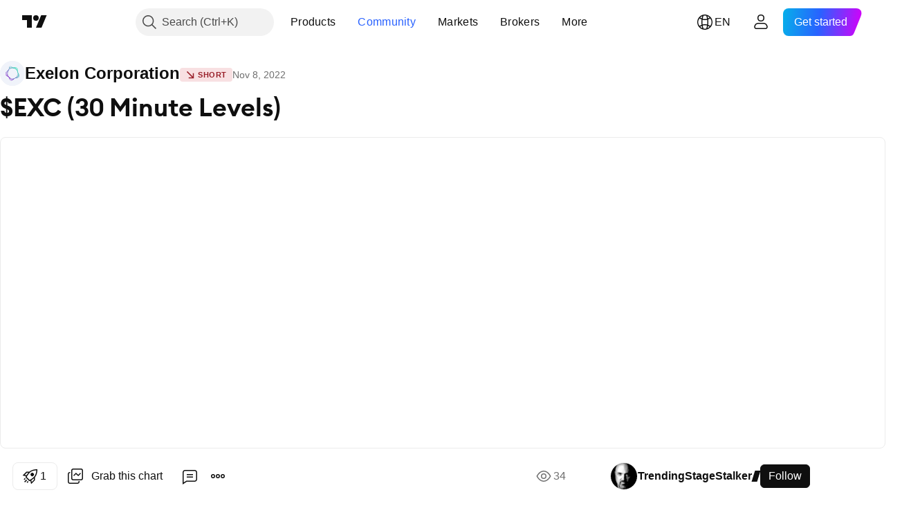

--- FILE ---
content_type: text/html; charset=utf-8
request_url: https://www.tradingview.com/chart/EXC/GsM9OXya-EXC-30-Minute-Levels/
body_size: 98303
content:


<!DOCTYPE html>
<html lang="en" dir="ltr" class="is-not-authenticated is-not-pro  theme-light"
 data-theme="light">
<head><meta charset="utf-8" />
<meta name="viewport" content="width=device-width, initial-scale=1.0, maximum-scale=1.0, minimum-scale=1.0, user-scalable=no">	<script nonce="nCWQ9oZi228dR0/U7aHWaw==">window.initData = {};</script><title>$EXC (30 Minute Levels) for NASDAQ:EXC by TrendingStageStalker — TradingView</title>
<!-- { block promo_footer_css_bundle } -->
		<!-- { render_css_bundle('promo_footer') } -->
		<link crossorigin="anonymous" href="https://static.tradingview.com/static/bundles/15992.6ab8fddbbeec572ad16b.css" rel="stylesheet" type="text/css"/>
	<!-- { endblock promo_footer_css_bundle } -->

	<!-- { block personal_css_bundle } -->
		<!-- render_css_bundle('base') -->
		<link crossorigin="anonymous" href="https://static.tradingview.com/static/bundles/7204.bd4a617f902d8e4336d7.css" rel="stylesheet" type="text/css"/>
<link crossorigin="anonymous" href="https://static.tradingview.com/static/bundles/77196.1ee43ed7cda5d814dba7.css" rel="stylesheet" type="text/css"/>
<link crossorigin="anonymous" href="https://static.tradingview.com/static/bundles/12874.2243f526973e835a8777.css" rel="stylesheet" type="text/css"/>
<link crossorigin="anonymous" href="https://static.tradingview.com/static/bundles/20541.ffebbd5b14e162a70fac.css" rel="stylesheet" type="text/css"/>
<link crossorigin="anonymous" href="https://static.tradingview.com/static/bundles/22691.df517de208b59f042c3b.css" rel="stylesheet" type="text/css"/>
<link crossorigin="anonymous" href="https://static.tradingview.com/static/bundles/72834.146c7925be9f43c9c767.css" rel="stylesheet" type="text/css"/>
<link crossorigin="anonymous" href="https://static.tradingview.com/static/bundles/6656.0e277b504c24d73f6420.css" rel="stylesheet" type="text/css"/>
<link crossorigin="anonymous" href="https://static.tradingview.com/static/bundles/97406.a24aa84d5466dfc219e3.css" rel="stylesheet" type="text/css"/>
<link crossorigin="anonymous" href="https://static.tradingview.com/static/bundles/51307.bb4e309d13e8ea654e19.css" rel="stylesheet" type="text/css"/>
<link crossorigin="anonymous" href="https://static.tradingview.com/static/bundles/62560.c8a32e4a427c0c57131c.css" rel="stylesheet" type="text/css"/>
<link crossorigin="anonymous" href="https://static.tradingview.com/static/bundles/28415.e6caff1a47a6c8a0f783.css" rel="stylesheet" type="text/css"/>
<link crossorigin="anonymous" href="https://static.tradingview.com/static/bundles/78820.3dc3168a8005e8c156fe.css" rel="stylesheet" type="text/css"/>
<link crossorigin="anonymous" href="https://static.tradingview.com/static/bundles/30608.1b5e0eb056a8145e2004.css" rel="stylesheet" type="text/css"/>
<link crossorigin="anonymous" href="https://static.tradingview.com/static/bundles/4857.2a0b835c9459f5e8f334.css" rel="stylesheet" type="text/css"/>
<link crossorigin="anonymous" href="https://static.tradingview.com/static/bundles/60733.515b38c2fad56295e0d7.css" rel="stylesheet" type="text/css"/>
<link crossorigin="anonymous" href="https://static.tradingview.com/static/bundles/94584.053cede951b9d64dea44.css" rel="stylesheet" type="text/css"/>
<link crossorigin="anonymous" href="https://static.tradingview.com/static/bundles/52294.8c6373aa92664b86de9e.css" rel="stylesheet" type="text/css"/>
<link crossorigin="anonymous" href="https://static.tradingview.com/static/bundles/56167.a33c76f5549cc7102e61.css" rel="stylesheet" type="text/css"/>
<link crossorigin="anonymous" href="https://static.tradingview.com/static/bundles/72373.cdd20397318c8a54ee02.css" rel="stylesheet" type="text/css"/>
<link crossorigin="anonymous" href="https://static.tradingview.com/static/bundles/68820.b0c44555783cdd4786b8.css" rel="stylesheet" type="text/css"/>
<link crossorigin="anonymous" href="https://static.tradingview.com/static/bundles/39394.1f12e32e6d4c4b83fe10.css" rel="stylesheet" type="text/css"/>
<link crossorigin="anonymous" href="https://static.tradingview.com/static/bundles/28562.e29096bd778450adbd58.css" rel="stylesheet" type="text/css"/>
<link crossorigin="anonymous" href="https://static.tradingview.com/static/bundles/19934.288c07086ff109a1d327.css" rel="stylesheet" type="text/css"/>
<link crossorigin="anonymous" href="https://static.tradingview.com/static/bundles/5911.5f96f6b3c550d3f0da23.css" rel="stylesheet" type="text/css"/>
<link crossorigin="anonymous" href="https://static.tradingview.com/static/bundles/6133.2dae60a90526a493d165.css" rel="stylesheet" type="text/css"/>
<link crossorigin="anonymous" href="https://static.tradingview.com/static/bundles/30331.cec6b9b458e103483d37.css" rel="stylesheet" type="text/css"/>
<link crossorigin="anonymous" href="https://static.tradingview.com/static/bundles/45207.4c0489c8756499c78a5e.css" rel="stylesheet" type="text/css"/>
<link crossorigin="anonymous" href="https://static.tradingview.com/static/bundles/17644.53a8a16a13c65b9ef1b6.css" rel="stylesheet" type="text/css"/>
<link crossorigin="anonymous" href="https://static.tradingview.com/static/bundles/5347.66e97921f2de4965604d.css" rel="stylesheet" type="text/css"/>
<link crossorigin="anonymous" href="https://static.tradingview.com/static/bundles/90145.8b74b8d86218eec14871.css" rel="stylesheet" type="text/css"/>
<link crossorigin="anonymous" href="https://static.tradingview.com/static/bundles/59334.4a832facb7e57c5e13f3.css" rel="stylesheet" type="text/css"/>
<link crossorigin="anonymous" href="https://static.tradingview.com/static/bundles/91361.140a08c3b11237f684ec.css" rel="stylesheet" type="text/css"/>
<link crossorigin="anonymous" href="https://static.tradingview.com/static/bundles/3691.a607e1947cc1d6442aef.css" rel="stylesheet" type="text/css"/>
<link crossorigin="anonymous" href="https://static.tradingview.com/static/bundles/79248.b085e41549ac76222ff0.css" rel="stylesheet" type="text/css"/>
<link crossorigin="anonymous" href="https://static.tradingview.com/static/bundles/17675.7322b9d581c3bd767a8f.css" rel="stylesheet" type="text/css"/>
	<!-- { endblock personal_css_bundle } -->

	<!-- { block extra_styles } -->
	<link crossorigin="anonymous" href="https://static.tradingview.com/static/bundles/26184.a8e87c60a250a6212b03.css" rel="stylesheet" type="text/css"/>
<link crossorigin="anonymous" href="https://static.tradingview.com/static/bundles/62419.12891bfbb287744d3a89.css" rel="stylesheet" type="text/css"/>
<link crossorigin="anonymous" href="https://static.tradingview.com/static/bundles/32078.4dd8f716b361ea76fac9.css" rel="stylesheet" type="text/css"/>
<link crossorigin="anonymous" href="https://static.tradingview.com/static/bundles/50370.a1a91e4e3b8d4d56af6a.css" rel="stylesheet" type="text/css"/>
<link crossorigin="anonymous" href="https://static.tradingview.com/static/bundles/29903.89b41c884d5213432809.css" rel="stylesheet" type="text/css"/>
<link crossorigin="anonymous" href="https://static.tradingview.com/static/bundles/24840.08865a24cd22e705a127.css" rel="stylesheet" type="text/css"/>
<link crossorigin="anonymous" href="https://static.tradingview.com/static/bundles/61504.303d3d3a2eef8a440230.css" rel="stylesheet" type="text/css"/>
<link crossorigin="anonymous" href="https://static.tradingview.com/static/bundles/84592.9ad3142f13630874398c.css" rel="stylesheet" type="text/css"/>
<link crossorigin="anonymous" href="https://static.tradingview.com/static/bundles/84509.b78aa0f889805782a114.css" rel="stylesheet" type="text/css"/>
<link crossorigin="anonymous" href="https://static.tradingview.com/static/bundles/68650.e664998b1025f8944a19.css" rel="stylesheet" type="text/css"/>
<link crossorigin="anonymous" href="https://static.tradingview.com/static/bundles/62156.ce7b2959f31f83034b45.css" rel="stylesheet" type="text/css"/>
<link crossorigin="anonymous" href="https://static.tradingview.com/static/bundles/58572.dad95b9e4df028f98405.css" rel="stylesheet" type="text/css"/>
<link crossorigin="anonymous" href="https://static.tradingview.com/static/bundles/86459.a94905aa773ec52c64fa.css" rel="stylesheet" type="text/css"/>
<link crossorigin="anonymous" href="https://static.tradingview.com/static/bundles/87828.b5acda22a891bd0b8b78.css" rel="stylesheet" type="text/css"/>
<link crossorigin="anonymous" href="https://static.tradingview.com/static/bundles/81350.86c68c4067216e42a0f1.css" rel="stylesheet" type="text/css"/>
<link crossorigin="anonymous" href="https://static.tradingview.com/static/bundles/27877.826c38517eae6571304f.css" rel="stylesheet" type="text/css"/>
<link crossorigin="anonymous" href="https://static.tradingview.com/static/bundles/56254.a23f3ec5b836024b605b.css" rel="stylesheet" type="text/css"/>
<link crossorigin="anonymous" href="https://static.tradingview.com/static/bundles/18013.0655ac40c6882bf9e438.css" rel="stylesheet" type="text/css"/>
<link crossorigin="anonymous" href="https://static.tradingview.com/static/bundles/88936.d49d6f461c53e70b38bc.css" rel="stylesheet" type="text/css"/>
<link crossorigin="anonymous" href="https://static.tradingview.com/static/bundles/54123.b37eaf239cea1a4a4b98.css" rel="stylesheet" type="text/css"/>
<link crossorigin="anonymous" href="https://static.tradingview.com/static/bundles/3406.24a50d99637b4e3bf9e7.css" rel="stylesheet" type="text/css"/>
<link crossorigin="anonymous" href="https://static.tradingview.com/static/bundles/14544.83eca2c4704f4649b7a3.css" rel="stylesheet" type="text/css"/>
<link crossorigin="anonymous" href="https://static.tradingview.com/static/bundles/31069.c75dd2e4bc4003a8d3c6.css" rel="stylesheet" type="text/css"/>
<link crossorigin="anonymous" href="https://static.tradingview.com/static/bundles/67877.2fb5f6f3eb739c16078d.css" rel="stylesheet" type="text/css"/>
<link crossorigin="anonymous" href="https://static.tradingview.com/static/bundles/50553.3ab347d4bc9cadf8d238.css" rel="stylesheet" type="text/css"/>
<link crossorigin="anonymous" href="https://static.tradingview.com/static/bundles/75070.42c5ad63db6e22dd1780.css" rel="stylesheet" type="text/css"/>
<link crossorigin="anonymous" href="https://static.tradingview.com/static/bundles/11285.2ad4e54f72ca1dbe5a12.css" rel="stylesheet" type="text/css"/>
<link crossorigin="anonymous" href="https://static.tradingview.com/static/bundles/85379.e2d0f6189d763981c46b.css" rel="stylesheet" type="text/css"/>
<link crossorigin="anonymous" href="https://static.tradingview.com/static/bundles/62882.bb7416e25ce047652be6.css" rel="stylesheet" type="text/css"/>
<link crossorigin="anonymous" href="https://static.tradingview.com/static/bundles/14142.fa043cf9d22075746ca7.css" rel="stylesheet" type="text/css"/>
<link crossorigin="anonymous" href="https://static.tradingview.com/static/bundles/70835.249d27fbf7cfdf5dfd83.css" rel="stylesheet" type="text/css"/>
<link crossorigin="anonymous" href="https://static.tradingview.com/static/bundles/92124.5845fa80448b407d32ec.css" rel="stylesheet" type="text/css"/>
<link crossorigin="anonymous" href="https://static.tradingview.com/static/bundles/98703.a2b02fc165a1c32d442e.css" rel="stylesheet" type="text/css"/>
<link crossorigin="anonymous" href="https://static.tradingview.com/static/bundles/65644.82e6d18dc48a569d26eb.css" rel="stylesheet" type="text/css"/>
<link crossorigin="anonymous" href="https://static.tradingview.com/static/bundles/5605.7992e8c447118cda6e67.css" rel="stylesheet" type="text/css"/>
<link crossorigin="anonymous" href="https://static.tradingview.com/static/bundles/57014.5d64ece78149214e8812.css" rel="stylesheet" type="text/css"/>
<link crossorigin="anonymous" href="https://static.tradingview.com/static/bundles/96133.507ceb094fe735b3e439.css" rel="stylesheet" type="text/css"/>
<link crossorigin="anonymous" href="https://static.tradingview.com/static/bundles/85992.24dc3e7280c9494642a6.css" rel="stylesheet" type="text/css"/>
<link crossorigin="anonymous" href="https://static.tradingview.com/static/bundles/52665.005deab1142faaf7462d.css" rel="stylesheet" type="text/css"/>
<link crossorigin="anonymous" href="https://static.tradingview.com/static/bundles/96614.aa36a3e7cbd35864ab1c.css" rel="stylesheet" type="text/css"/>
<link crossorigin="anonymous" href="https://static.tradingview.com/static/bundles/78698.9e07627cdc60a2c13dc3.css" rel="stylesheet" type="text/css"/>
<link crossorigin="anonymous" href="https://static.tradingview.com/static/bundles/96946.664cb7df376aef027378.css" rel="stylesheet" type="text/css"/>
<link crossorigin="anonymous" href="https://static.tradingview.com/static/bundles/94425.e8a11b1164ed8f31863d.css" rel="stylesheet" type="text/css"/>
<link crossorigin="anonymous" href="https://static.tradingview.com/static/bundles/30931.b2e7517523adce965dba.css" rel="stylesheet" type="text/css"/>
<link crossorigin="anonymous" href="https://static.tradingview.com/static/bundles/13619.8ac06c6d6672271c5f68.css" rel="stylesheet" type="text/css"/>
<link crossorigin="anonymous" href="https://static.tradingview.com/static/bundles/12748.199034cf25af72be11eb.css" rel="stylesheet" type="text/css"/>
<link crossorigin="anonymous" href="https://static.tradingview.com/static/bundles/66857.843c3e887cfdf130d542.css" rel="stylesheet" type="text/css"/>
<link crossorigin="anonymous" href="https://static.tradingview.com/static/bundles/18350.e409f558fe163ea9a3de.css" rel="stylesheet" type="text/css"/>
<link crossorigin="anonymous" href="https://static.tradingview.com/static/bundles/92112.db4c9d5652778b489aaa.css" rel="stylesheet" type="text/css"/>
<link crossorigin="anonymous" href="https://static.tradingview.com/static/bundles/68448.f611cd4d950c54a2caec.css" rel="stylesheet" type="text/css"/>
<link crossorigin="anonymous" href="https://static.tradingview.com/static/bundles/24309.848f88391da875ceb2a3.css" rel="stylesheet" type="text/css"/>
<link crossorigin="anonymous" href="https://static.tradingview.com/static/bundles/32388.e2ac42d074266d6f4cc4.css" rel="stylesheet" type="text/css"/>
<link crossorigin="anonymous" href="https://static.tradingview.com/static/bundles/2298.e4906aeeda8c192efa8f.css" rel="stylesheet" type="text/css"/>
<link crossorigin="anonymous" href="https://static.tradingview.com/static/bundles/6811.4ca141638fbeaa002769.css" rel="stylesheet" type="text/css"/>
<link crossorigin="anonymous" href="https://static.tradingview.com/static/bundles/34022.f218afa7d02ef496982b.css" rel="stylesheet" type="text/css"/>
<link crossorigin="anonymous" href="https://static.tradingview.com/static/bundles/9313.ef5d27e92eb3d48dab23.css" rel="stylesheet" type="text/css"/>
<link crossorigin="anonymous" href="https://static.tradingview.com/static/bundles/87844.a89d3d49f869720ebbba.css" rel="stylesheet" type="text/css"/>
<link crossorigin="anonymous" href="https://static.tradingview.com/static/bundles/79780.84d89360ede6a350ded3.css" rel="stylesheet" type="text/css"/>
<link crossorigin="anonymous" href="https://static.tradingview.com/static/bundles/50694.e8c29c22063c80408cca.css" rel="stylesheet" type="text/css"/>
<link crossorigin="anonymous" href="https://static.tradingview.com/static/bundles/22969.c32eeb1152afcd97b12e.css" rel="stylesheet" type="text/css"/>
<link crossorigin="anonymous" href="https://static.tradingview.com/static/bundles/83580.fdc9454547343089f3c6.css" rel="stylesheet" type="text/css"/>
<link crossorigin="anonymous" href="https://static.tradingview.com/static/bundles/20789.ab5c2b3cb921527e4170.css" rel="stylesheet" type="text/css"/>
<link crossorigin="anonymous" href="https://static.tradingview.com/static/bundles/29592.6154c4943032cbc1f19b.css" rel="stylesheet" type="text/css"/>
<link crossorigin="anonymous" href="https://static.tradingview.com/static/bundles/31916.57160ac113283e720311.css" rel="stylesheet" type="text/css"/>
<link crossorigin="anonymous" href="https://static.tradingview.com/static/bundles/55174.dc96c4d047ce06b033ba.css" rel="stylesheet" type="text/css"/>
<link crossorigin="anonymous" href="https://static.tradingview.com/static/bundles/5969.21c839e51d9fe09bc1ad.css" rel="stylesheet" type="text/css"/>
<link crossorigin="anonymous" href="https://static.tradingview.com/static/bundles/83332.323d337a96ea2d0d1f5b.css" rel="stylesheet" type="text/css"/>
<link crossorigin="anonymous" href="https://static.tradingview.com/static/bundles/26149.58e3d28c4207f0232d45.css" rel="stylesheet" type="text/css"/>
<link crossorigin="anonymous" href="https://static.tradingview.com/static/bundles/5769.b3335017ad0d222109e8.css" rel="stylesheet" type="text/css"/>
<link crossorigin="anonymous" href="https://static.tradingview.com/static/bundles/49022.455c0a58d3762d16e782.css" rel="stylesheet" type="text/css"/>
<link crossorigin="anonymous" href="https://static.tradingview.com/static/bundles/38582.2b62a108282b3e90d95c.css" rel="stylesheet" type="text/css"/>
<link crossorigin="anonymous" href="https://static.tradingview.com/static/bundles/15001.aa02a2d96f821d501dba.css" rel="stylesheet" type="text/css"/>
<link crossorigin="anonymous" href="https://static.tradingview.com/static/bundles/75432.cee64bd18eb72dd37b3d.css" rel="stylesheet" type="text/css"/>
<link crossorigin="anonymous" href="https://static.tradingview.com/static/bundles/43165.f500e435f461fabe05f6.css" rel="stylesheet" type="text/css"/>
<link crossorigin="anonymous" href="https://static.tradingview.com/static/bundles/70571.51824f94f04f357f27ed.css" rel="stylesheet" type="text/css"/>
<link crossorigin="anonymous" href="https://static.tradingview.com/static/bundles/6695.1ea7d74fa789f5e3b9c4.css" rel="stylesheet" type="text/css"/>
<link crossorigin="anonymous" href="https://static.tradingview.com/static/bundles/42734.28212819357e05bc15ab.css" rel="stylesheet" type="text/css"/>
<link crossorigin="anonymous" href="https://static.tradingview.com/static/bundles/97915.5b2ef44e883aedf9ee07.css" rel="stylesheet" type="text/css"/>
<link crossorigin="anonymous" href="https://static.tradingview.com/static/bundles/35229.f7d16c2e8bbca89e1d2b.css" rel="stylesheet" type="text/css"/>
<link crossorigin="anonymous" href="https://static.tradingview.com/static/bundles/49468.bd38a05bcbe9f63005d5.css" rel="stylesheet" type="text/css"/>
<link crossorigin="anonymous" href="https://static.tradingview.com/static/bundles/16543.7bcb96fa677df6654c99.css" rel="stylesheet" type="text/css"/>
<link crossorigin="anonymous" href="https://static.tradingview.com/static/bundles/78076.434b6268f44aba75e190.css" rel="stylesheet" type="text/css"/>
<link crossorigin="anonymous" href="https://static.tradingview.com/static/bundles/68844.52241fb1c81e27787e36.css" rel="stylesheet" type="text/css"/>
<link crossorigin="anonymous" href="https://static.tradingview.com/static/bundles/78806.af4707505f695c7b7e7e.css" rel="stylesheet" type="text/css"/>
<link crossorigin="anonymous" href="https://static.tradingview.com/static/bundles/67957.26bd3f4dca9113e5bd92.css" rel="stylesheet" type="text/css"/>
<link crossorigin="anonymous" href="https://static.tradingview.com/static/bundles/95626.0b382ed55589e98e3418.css" rel="preload" as="style"/>
<link crossorigin="anonymous" href="https://static.tradingview.com/static/bundles/4876.8876d8fb744d67484f1f.css" rel="preload" as="style"/>
<link crossorigin="anonymous" href="https://static.tradingview.com/static/bundles/79185.94b15842cd307f061854.css" rel="preload" as="style"/>
<link crossorigin="anonymous" href="https://static.tradingview.com/static/bundles/49822.f499cfafbc0a791ec49e.css" rel="preload" as="style"/>
	<!-- { endblock extra_styles } --><script nonce="nCWQ9oZi228dR0/U7aHWaw==">
	window.locale = 'en';
	window.language = 'en';
</script>
	<!-- { block promo_footer_js_bundle } -->
		<!-- { render_js_bundle('promo_footer') } -->
		<link crossorigin="anonymous" href="https://static.tradingview.com/static/bundles/en.63639.893104679743cfdc6eb0.js" rel="preload" as="script"/>
<link crossorigin="anonymous" href="https://static.tradingview.com/static/bundles/25096.92bda83ae2bfdec74d91.js" rel="preload" as="script"/>
<link crossorigin="anonymous" href="https://static.tradingview.com/static/bundles/promo_footer.d732748b4425f543f32d.js" rel="preload" as="script"/><script crossorigin="anonymous" src="https://static.tradingview.com/static/bundles/en.63639.893104679743cfdc6eb0.js" defer></script>
<script crossorigin="anonymous" src="https://static.tradingview.com/static/bundles/25096.92bda83ae2bfdec74d91.js" defer></script>
<script crossorigin="anonymous" src="https://static.tradingview.com/static/bundles/promo_footer.d732748b4425f543f32d.js" defer></script>
	<!-- { endblock promo_footer_js_bundle } -->

	<!-- { block personal_js_bundle } -->
		<!-- render_js_bundle('base') -->
		<link crossorigin="anonymous" href="https://static.tradingview.com/static/bundles/runtime.5cff48ae4c51799572c6.js" rel="preload" as="script"/>
<link crossorigin="anonymous" href="https://static.tradingview.com/static/bundles/en.11389.2b9c5a4a377923252369.js" rel="preload" as="script"/>
<link crossorigin="anonymous" href="https://static.tradingview.com/static/bundles/32227.d826c45d2d27f2ff4314.js" rel="preload" as="script"/>
<link crossorigin="anonymous" href="https://static.tradingview.com/static/bundles/77507.fb006c0c7a02051cf5cd.js" rel="preload" as="script"/>
<link crossorigin="anonymous" href="https://static.tradingview.com/static/bundles/22665.478e72b4af5ae0c375ec.js" rel="preload" as="script"/>
<link crossorigin="anonymous" href="https://static.tradingview.com/static/bundles/12886.7be7542f140baf734d79.js" rel="preload" as="script"/>
<link crossorigin="anonymous" href="https://static.tradingview.com/static/bundles/22023.035d84389dc598280aca.js" rel="preload" as="script"/>
<link crossorigin="anonymous" href="https://static.tradingview.com/static/bundles/2373.7f1c5f402e07b6f9d0b4.js" rel="preload" as="script"/>
<link crossorigin="anonymous" href="https://static.tradingview.com/static/bundles/62134.57ec9cb3f1548c6e710a.js" rel="preload" as="script"/>
<link crossorigin="anonymous" href="https://static.tradingview.com/static/bundles/1620.cf91b3df49fde2229d37.js" rel="preload" as="script"/>
<link crossorigin="anonymous" href="https://static.tradingview.com/static/bundles/68134.53b8dc667ab093512b37.js" rel="preload" as="script"/>
<link crossorigin="anonymous" href="https://static.tradingview.com/static/bundles/93243.d16dcf8fc50e14d67819.js" rel="preload" as="script"/>
<link crossorigin="anonymous" href="https://static.tradingview.com/static/bundles/42118.dff7a71e333e9d8d8929.js" rel="preload" as="script"/>
<link crossorigin="anonymous" href="https://static.tradingview.com/static/bundles/32378.b87f7c1aed020f9c3427.js" rel="preload" as="script"/>
<link crossorigin="anonymous" href="https://static.tradingview.com/static/bundles/29138.7f85e2418196e920beee.js" rel="preload" as="script"/>
<link crossorigin="anonymous" href="https://static.tradingview.com/static/bundles/23298.0b1a2a8df7ae6c4f9aff.js" rel="preload" as="script"/>
<link crossorigin="anonymous" href="https://static.tradingview.com/static/bundles/91834.9821cb5b05c24e07d017.js" rel="preload" as="script"/>
<link crossorigin="anonymous" href="https://static.tradingview.com/static/bundles/89095.8f0ef59dea5487949a51.js" rel="preload" as="script"/>
<link crossorigin="anonymous" href="https://static.tradingview.com/static/bundles/70241.8681b0461bf728193324.js" rel="preload" as="script"/>
<link crossorigin="anonymous" href="https://static.tradingview.com/static/bundles/base.4fd56e51e522a2ccc9a7.js" rel="preload" as="script"/><script crossorigin="anonymous" src="https://static.tradingview.com/static/bundles/runtime.5cff48ae4c51799572c6.js" defer></script>
<script crossorigin="anonymous" src="https://static.tradingview.com/static/bundles/en.11389.2b9c5a4a377923252369.js" defer></script>
<script crossorigin="anonymous" src="https://static.tradingview.com/static/bundles/32227.d826c45d2d27f2ff4314.js" defer></script>
<script crossorigin="anonymous" src="https://static.tradingview.com/static/bundles/77507.fb006c0c7a02051cf5cd.js" defer></script>
<script crossorigin="anonymous" src="https://static.tradingview.com/static/bundles/22665.478e72b4af5ae0c375ec.js" defer></script>
<script crossorigin="anonymous" src="https://static.tradingview.com/static/bundles/12886.7be7542f140baf734d79.js" defer></script>
<script crossorigin="anonymous" src="https://static.tradingview.com/static/bundles/22023.035d84389dc598280aca.js" defer></script>
<script crossorigin="anonymous" src="https://static.tradingview.com/static/bundles/2373.7f1c5f402e07b6f9d0b4.js" defer></script>
<script crossorigin="anonymous" src="https://static.tradingview.com/static/bundles/62134.57ec9cb3f1548c6e710a.js" defer></script>
<script crossorigin="anonymous" src="https://static.tradingview.com/static/bundles/1620.cf91b3df49fde2229d37.js" defer></script>
<script crossorigin="anonymous" src="https://static.tradingview.com/static/bundles/68134.53b8dc667ab093512b37.js" defer></script>
<script crossorigin="anonymous" src="https://static.tradingview.com/static/bundles/93243.d16dcf8fc50e14d67819.js" defer></script>
<script crossorigin="anonymous" src="https://static.tradingview.com/static/bundles/42118.dff7a71e333e9d8d8929.js" defer></script>
<script crossorigin="anonymous" src="https://static.tradingview.com/static/bundles/32378.b87f7c1aed020f9c3427.js" defer></script>
<script crossorigin="anonymous" src="https://static.tradingview.com/static/bundles/29138.7f85e2418196e920beee.js" defer></script>
<script crossorigin="anonymous" src="https://static.tradingview.com/static/bundles/23298.0b1a2a8df7ae6c4f9aff.js" defer></script>
<script crossorigin="anonymous" src="https://static.tradingview.com/static/bundles/91834.9821cb5b05c24e07d017.js" defer></script>
<script crossorigin="anonymous" src="https://static.tradingview.com/static/bundles/89095.8f0ef59dea5487949a51.js" defer></script>
<script crossorigin="anonymous" src="https://static.tradingview.com/static/bundles/70241.8681b0461bf728193324.js" defer></script>
<script crossorigin="anonymous" src="https://static.tradingview.com/static/bundles/base.4fd56e51e522a2ccc9a7.js" defer></script>
	<!-- { endblock personal_js_bundle } -->

	<!-- { block additional_js_bundle } -->
	<!-- { endblock additional_js_bundle } -->	<script nonce="nCWQ9oZi228dR0/U7aHWaw==">
		window.initData = window.initData || {};
		window.initData.theme = "light";
			(()=>{"use strict";const t=/(?:^|;)\s*theme=(dark|light)(?:;|$)|$/.exec(document.cookie)[1];t&&(document.documentElement.classList.toggle("theme-dark","dark"===t),document.documentElement.classList.toggle("theme-light","light"===t),document.documentElement.dataset.theme=t,window.initData=window.initData||{},window.initData.theme=t)})();
	</script>
	<script nonce="nCWQ9oZi228dR0/U7aHWaw==">
		(()=>{"use strict";"undefined"!=typeof window&&"undefined"!=typeof navigator&&/mac/i.test(navigator.platform)&&document.documentElement.classList.add("mac_os_system")})();
	</script>

	<script nonce="nCWQ9oZi228dR0/U7aHWaw==">var environment = "battle";
		window.WS_HOST_PING_REQUIRED = true;
		window.BUILD_TIME = "2026-01-21T09:00:34";
		window.WEBSOCKET_HOST = "data.tradingview.com";
		window.WEBSOCKET_PRO_HOST = "prodata.tradingview.com";
		window.WEBSOCKET_HOST_FOR_DEEP_BACKTESTING = "history-data.tradingview.com";
		window.WIDGET_HOST = "https://www.tradingview-widget.com";
		window.TradingView = window.TradingView || {};
	</script>

	<link rel="conversions-config" href="https://s3.tradingview.com/conversions_en.json">
	<link rel="metrics-config" href="https://scanner-backend.tradingview.com/enum/ordered?id=metrics_full_name,metrics&lang=en&label-product=ytm-metrics-plan.json" crossorigin>

	<script nonce="nCWQ9oZi228dR0/U7aHWaw==">
		(()=>{"use strict";function e(e,t=!1){const{searchParams:n}=new URL(String(location));let s="true"===n.get("mobileapp_new"),o="true"===n.get("mobileapp");if(!t){const e=function(e){const t=e+"=",n=document.cookie.split(";");for(let e=0;e<n.length;e++){let s=n[e];for(;" "===s.charAt(0);)s=s.substring(1,s.length);if(0===s.indexOf(t))return s.substring(t.length,s.length)}return null}("tv_app")||"";s||=["android","android_nps"].includes(e),o||="ios"===e}return!("new"!==e&&"any"!==e||!s)||!("new"===e||!o)}const t="undefined"!=typeof window&&"undefined"!=typeof navigator,n=t&&"ontouchstart"in window,s=(t&&n&&window,t&&(n||navigator.maxTouchPoints),t&&window.chrome&&window.chrome.runtime,t&&window.navigator.userAgent.toLowerCase().indexOf("firefox"),t&&/\sEdge\/\d\d\b/.test(navigator.userAgent),t&&Boolean(navigator.vendor)&&navigator.vendor.indexOf("Apple")>-1&&-1===navigator.userAgent.indexOf("CriOS")&&navigator.userAgent.indexOf("FxiOS"),t&&/mac/i.test(navigator.platform),t&&/Win32|Win64/i.test(navigator.platform),t&&/Linux/i.test(navigator.platform),t&&/Android/i.test(navigator.userAgent)),o=t&&/BlackBerry/i.test(navigator.userAgent),i=t&&/iPhone|iPad|iPod/.test(navigator.platform),c=t&&/Opera Mini/i.test(navigator.userAgent),r=t&&("MacIntel"===navigator.platform&&navigator.maxTouchPoints>1||/iPad/.test(navigator.platform)),a=s||o||i||c,h=window.TradingView=window.TradingView||{};const _={Android:()=>s,BlackBerry:()=>o,iOS:()=>i,Opera:()=>c,isIPad:()=>r,any:()=>a};h.isMobile=_;const l=new Map;function d(){const e=window.location.pathname,t=window.location.host,n=`${t}${e}`;return l.has(n)||l.set(n,function(e,t){const n=["^widget-docs"];for(const e of n)if(new RegExp(e).test(t))return!0;const s=["^widgetembed/?$","^cmewidgetembed/?$","^([0-9a-zA-Z-]+)/widgetembed/?$","^([0-9a-zA-Z-]+)/widgetstatic/?$","^([0-9a-zA-Z-]+)?/?mediumwidgetembed/?$","^twitter-chart/?$","^telegram/chart/?$","^embed/([0-9a-zA-Z]{8})/?$","^widgetpopup/?$","^extension/?$","^idea-popup/?$","^hotlistswidgetembed/?$","^([0-9a-zA-Z-]+)/hotlistswidgetembed/?$","^marketoverviewwidgetembed/?$","^([0-9a-zA-Z-]+)/marketoverviewwidgetembed/?$","^eventswidgetembed/?$","^tickerswidgetembed/?$","^forexcrossrateswidgetembed/?$","^forexheatmapwidgetembed/?$","^marketquoteswidgetembed/?$","^screenerwidget/?$","^cryptomktscreenerwidget/?$","^([0-9a-zA-Z-]+)/cryptomktscreenerwidget/?$","^([0-9a-zA-Z-]+)/marketquoteswidgetembed/?$","^technical-analysis-widget-embed/$","^singlequotewidgetembed/?$","^([0-9a-zA-Z-]+)/singlequotewidgetembed/?$","^embed-widget/([0-9a-zA-Z-]+)/(([0-9a-zA-Z-]+)/)?$","^widget-docs/([0-9a-zA-Z-]+)/([0-9a-zA-Z-/]+)?$"],o=e.replace(/^\//,"");let i;for(let e=s.length-1;e>=0;e--)if(i=new RegExp(s[e]),i.test(o))return!0;return!1}(e,t)),l.get(n)??!1}h.onWidget=d;const g=()=>{},u="~m~";class m{constructor(e,t={}){this.sessionid=null,this.connected=!1,this._timeout=null,this._base=e,this._options={timeout:t.timeout||2e4,connectionType:t.connectionType}}connect(){this._socket=new WebSocket(this._prepareUrl()),this._socket.onmessage=e=>{
if("string"!=typeof e.data)throw new TypeError(`The WebSocket message should be a string. Recieved ${Object.prototype.toString.call(e.data)}`);this._onData(e.data)},this._socket.onclose=this._onClose.bind(this),this._socket.onerror=this._onError.bind(this)}send(e){this._socket&&this._socket.send(this._encode(e))}disconnect(){this._clearIdleTimeout(),this._socket&&(this._socket.onmessage=g,this._socket.onclose=g,this._socket.onerror=g,this._socket.close())}_clearIdleTimeout(){null!==this._timeout&&(clearTimeout(this._timeout),this._timeout=null)}_encode(e){let t,n="";const s=Array.isArray(e)?e:[e],o=s.length;for(let e=0;e<o;e++)t=null===s[e]||void 0===s[e]?"":m._stringify(s[e]),n+=u+t.length+u+t;return n}_decode(e){const t=[];let n,s;do{if(e.substring(0,3)!==u)return t;n="",s="";const o=(e=e.substring(3)).length;for(let t=0;t<o;t++){if(s=Number(e.substring(t,t+1)),Number(e.substring(t,t+1))!==s){e=e.substring(n.length+3),n=Number(n);break}n+=s}t.push(e.substring(0,n)),e=e.substring(n)}while(""!==e);return t}_onData(e){this._setTimeout();const t=this._decode(e),n=t.length;for(let e=0;e<n;e++)this._onMessage(t[e])}_setTimeout(){this._clearIdleTimeout(),this._timeout=setTimeout(this._onTimeout.bind(this),this._options.timeout)}_onTimeout(){this.disconnect(),this._onDisconnect({code:4e3,reason:"socket.io timeout",wasClean:!1})}_onMessage(e){this.sessionid?this._checkIfHeartbeat(e)?this._onHeartbeat(e.slice(3)):this._checkIfJson(e)?this._base.onMessage(JSON.parse(e.slice(3))):this._base.onMessage(e):(this.sessionid=e,this._onConnect())}_checkIfHeartbeat(e){return this._checkMessageType(e,"h")}_checkIfJson(e){return this._checkMessageType(e,"j")}_checkMessageType(e,t){return e.substring(0,3)==="~"+t+"~"}_onHeartbeat(e){this.send("~h~"+e)}_onConnect(){this.connected=!0,this._base.onConnect()}_onDisconnect(e){this._clear(),this._base.onDisconnect(e),this.sessionid=null}_clear(){this.connected=!1}_prepareUrl(){const t=w(this._base.host);if(t.pathname+="socket.io/websocket",t.protocol="wss:",t.searchParams.append("from",window.location.pathname.slice(1,50)),t.searchParams.append("date",window.BUILD_TIME||""),e("any")&&t.searchParams.append("client","mobile"),this._options.connectionType&&t.searchParams.append("type",this._options.connectionType),window.WEBSOCKET_PARAMS_ANALYTICS){const{ws_page_uri:e,ws_ancestor_origin:n}=window.WEBSOCKET_PARAMS_ANALYTICS;e&&t.searchParams.append("page-uri",e),n&&t.searchParams.append("ancestor-origin",n)}const n=window.location.search.includes("widget_token")||window.location.hash.includes("widget_token");return d()||n||t.searchParams.append("auth","sessionid"),t.href}_onClose(e){this._clearIdleTimeout(),this._onDisconnect(e)}_onError(e){this._clearIdleTimeout(),this._clear(),this._base.emit("error",[e]),this.sessionid=null}static _stringify(e){return"[object Object]"===Object.prototype.toString.call(e)?"~j~"+JSON.stringify(e):String(e)}}class p{constructor(e,t){this.host=e,this._connecting=!1,this._events={},this.transport=this._getTransport(t)}isConnected(){
return!!this.transport&&this.transport.connected}isConnecting(){return this._connecting}connect(){this.isConnected()||(this._connecting&&this.disconnect(),this._connecting=!0,this.transport.connect())}send(e){this.transport&&this.transport.connected&&this.transport.send(e)}disconnect(){this.transport&&this.transport.disconnect()}on(e,t){e in this._events||(this._events[e]=[]),this._events[e].push(t)}offAll(){this._events={}}onMessage(e){this.emit("message",[e])}emit(e,t=[]){if(e in this._events){const n=this._events[e].concat(),s=n.length;for(let e=0;e<s;e++)n[e].apply(this,t)}}onConnect(){this.clear(),this.emit("connect")}onDisconnect(e){this.emit("disconnect",[e])}clear(){this._connecting=!1}_getTransport(e){return new m(this,e)}}function w(e){const t=-1!==e.indexOf("/")?new URL(e):new URL("wss://"+e);if("wss:"!==t.protocol&&"https:"!==t.protocol)throw new Error("Invalid websocket base "+e);return t.pathname.endsWith("/")||(t.pathname+="/"),t.search="",t.username="",t.password="",t}const k="undefined"!=typeof window&&Number(window.TELEMETRY_WS_ERROR_LOGS_THRESHOLD)||0;class f{constructor(e,t={}){this._queueStack=[],this._logsQueue=[],this._telemetryObjectsQueue=[],this._reconnectCount=0,this._redirectCount=0,this._errorsCount=0,this._errorsInfoSent=!1,this._connectionStart=null,this._connectionEstablished=null,this._reconnectTimeout=null,this._onlineCancellationToken=null,this._isConnectionForbidden=!1,this._initialHost=t.initialHost||null,this._suggestedHost=e,this._proHost=t.proHost,this._reconnectHost=t.reconnectHost,this._noReconnectAfterTimeout=!0===t.noReconnectAfterTimeout,this._dataRequestTimeout=t.dataRequestTimeout,this._connectionType=t.connectionType,this._doConnect(),t.pingRequired&&-1===window.location.search.indexOf("noping")&&this._startPing()}connect(){this._tryConnect()}resetCounters(){this._reconnectCount=0,this._redirectCount=0}setLogger(e,t){this._logger=e,this._getLogHistory=t,this._flushLogs()}setTelemetry(e){this._telemetry=e,this._telemetry.reportSent.subscribe(this,this._onTelemetrySent),this._flushTelemetry()}onReconnect(e){this._onReconnect=e}isConnected(){return!!this._socket&&this._socket.isConnected()}isConnecting(){return!!this._socket&&this._socket.isConnecting()}on(e,t){return!!this._socket&&("connect"===e&&this._socket.isConnected()?t():"disconnect"===e?this._disconnectCallbacks.push(t):this._socket.on(e,t),!0)}getSessionId(){return this._socket&&this._socket.transport?this._socket.transport.sessionid:null}send(e){return this.isConnected()?(this._socket.send(e),!0):(this._queueMessage(e),!1)}getConnectionEstablished(){return this._connectionEstablished}getHost(){const e=this._tryGetProHost();return null!==e?e:this._reconnectHost&&this._reconnectCount>3?this._reconnectHost:this._suggestedHost}getReconnectCount(){return this._reconnectCount}getRedirectCount(){return this._redirectCount}getConnectionStart(){return this._connectionStart}disconnect(){this._clearReconnectTimeout(),(this.isConnected()||this.isConnecting())&&(this._propagateDisconnect(),this._disconnectCallbacks=[],
this._closeSocket())}forbidConnection(){this._isConnectionForbidden=!0,this.disconnect()}allowConnection(){this._isConnectionForbidden=!1,this.connect()}isMaxRedirects(){return this._redirectCount>=20}isMaxReconnects(){return this._reconnectCount>=20}getPingInfo(){return this._pingInfo||null}_tryGetProHost(){return window.TradingView&&window.TradingView.onChartPage&&"battle"===window.environment&&!this._redirectCount&&-1===window.location.href.indexOf("ws_host")?this._initialHost?this._initialHost:void 0!==window.user&&window.user.pro_plan?this._proHost||this._suggestedHost:null:null}_queueMessage(e){0===this._queueStack.length&&this._logMessage(0,"Socket is not connected. Queued a message"),this._queueStack.push(e)}_processMessageQueue(){0!==this._queueStack.length&&(this._logMessage(0,"Processing queued messages"),this._queueStack.forEach(this.send.bind(this)),this._logMessage(0,"Processed "+this._queueStack.length+" messages"),this._queueStack=[])}_onDisconnect(e){this._noReconnectAfterTimeout||null!==this._reconnectTimeout||(this._reconnectTimeout=setTimeout(this._tryReconnect.bind(this),5e3)),this._clearOnlineCancellationToken();let t="disconnect session:"+this.getSessionId();e&&(t+=", code:"+e.code+", reason:"+e.reason,1005===e.code&&this._sendTelemetry("websocket_code_1005")),this._logMessage(0,t),this._propagateDisconnect(e),this._closeSocket(),this._queueStack=[]}_closeSocket(){null!==this._socket&&(this._socket.offAll(),this._socket.disconnect(),this._socket=null)}_logMessage(e,t){const n={method:e,message:t};this._logger?this._flushLogMessage(n):(n.message=`[${(new Date).toISOString()}] ${n.message}`,this._logsQueue.push(n))}_flushLogMessage(e){switch(e.method){case 2:this._logger.logDebug(e.message);break;case 3:this._logger.logError(e.message);break;case 0:this._logger.logInfo(e.message);break;case 1:this._logger.logNormal(e.message)}}_flushLogs(){this._flushLogMessage({method:1,message:"messages from queue. Start."}),this._logsQueue.forEach((e=>{this._flushLogMessage(e)})),this._flushLogMessage({method:1,message:"messages from queue. End."}),this._logsQueue=[]}_sendTelemetry(e,t){const n={event:e,params:t};this._telemetry?this._flushTelemetryObject(n):this._telemetryObjectsQueue.push(n)}_flushTelemetryObject(e){this._telemetry.sendChartReport(e.event,e.params,!1)}_flushTelemetry(){this._telemetryObjectsQueue.forEach((e=>{this._flushTelemetryObject(e)})),this._telemetryObjectsQueue=[]}_doConnect(){this._socket&&(this._socket.isConnected()||this._socket.isConnecting())||(this._clearOnlineCancellationToken(),this._host=this.getHost(),this._socket=new p(this._host,{timeout:this._dataRequestTimeout,connectionType:this._connectionType}),this._logMessage(0,"Connecting to "+this._host),this._bindEvents(),this._disconnectCallbacks=[],this._connectionStart=performance.now(),this._connectionEstablished=null,this._socket.connect(),performance.mark("SWSC",{detail:"Start WebSocket connection"}),this._socket.on("connect",(()=>{performance.mark("EWSC",{detail:"End WebSocket connection"}),
performance.measure("WebSocket connection delay","SWSC","EWSC")})))}_propagateDisconnect(e){const t=this._disconnectCallbacks.length;for(let n=0;n<t;n++)this._disconnectCallbacks[n](e||{})}_bindEvents(){this._socket&&(this._socket.on("connect",(()=>{const e=this.getSessionId();if("string"==typeof e){const t=JSON.parse(e);if(t.redirect)return this._redirectCount+=1,this._suggestedHost=t.redirect,this.isMaxRedirects()&&this._sendTelemetry("redirect_bailout"),void this._redirect()}this._connectionEstablished=performance.now(),this._processMessageQueue(),this._logMessage(0,"connect session:"+e)})),this._socket.on("disconnect",this._onDisconnect.bind(this)),this._socket.on("close",this._onDisconnect.bind(this)),this._socket.on("error",(e=>{this._logMessage(0,new Date+" session:"+this.getSessionId()+" websocket error:"+JSON.stringify(e)),this._sendTelemetry("websocket_error"),this._errorsCount++,!this._errorsInfoSent&&this._errorsCount>=k&&(void 0!==this._lastConnectCallStack&&(this._sendTelemetry("websocket_error_connect_stack",{text:this._lastConnectCallStack}),delete this._lastConnectCallStack),void 0!==this._getLogHistory&&this._sendTelemetry("websocket_error_log",{text:this._getLogHistory(50).join("\n")}),this._errorsInfoSent=!0)})))}_redirect(){this.disconnect(),this._reconnectWhenOnline()}_tryReconnect(){this._tryConnect()&&(this._reconnectCount+=1)}_tryConnect(){return!this._isConnectionForbidden&&(this._clearReconnectTimeout(),this._lastConnectCallStack=new Error(`WebSocket connect stack. Is connected: ${this.isConnected()}.`).stack||"",!this.isConnected()&&(this.disconnect(),this._reconnectWhenOnline(),!0))}_clearOnlineCancellationToken(){this._onlineCancellationToken&&(this._onlineCancellationToken(),this._onlineCancellationToken=null)}_clearReconnectTimeout(){null!==this._reconnectTimeout&&(clearTimeout(this._reconnectTimeout),this._reconnectTimeout=null)}_reconnectWhenOnline(){if(navigator.onLine)return this._logMessage(0,"Network status: online - trying to connect"),this._doConnect(),void(this._onReconnect&&this._onReconnect());this._logMessage(0,"Network status: offline - wait until online"),this._onlineCancellationToken=function(e){let t=e;const n=()=>{window.removeEventListener("online",n),t&&t()};return window.addEventListener("online",n),()=>{t=null}}((()=>{this._logMessage(0,"Network status changed to online - trying to connect"),this._doConnect(),this._onReconnect&&this._onReconnect()}))}_onTelemetrySent(e){"websocket_error"in e&&(this._errorsCount=0,this._errorsInfoSent=!1)}_startPing(){if(this._pingIntervalId)return;const e=w(this.getHost());e.pathname+="ping",e.protocol="https:";let t=0,n=0;const s=e=>{this._pingInfo=this._pingInfo||{max:0,min:1/0,avg:0};const s=(new Date).getTime()-e;s>this._pingInfo.max&&(this._pingInfo.max=s),s<this._pingInfo.min&&(this._pingInfo.min=s),t+=s,n++,this._pingInfo.avg=t/n,n>=10&&this._pingIntervalId&&(clearInterval(this._pingIntervalId),delete this._pingIntervalId)};this._pingIntervalId=setInterval((()=>{const t=(new Date).getTime(),n=new XMLHttpRequest
;n.open("GET",e,!0),n.send(),n.onreadystatechange=()=>{n.readyState===XMLHttpRequest.DONE&&200===n.status&&s(t)}}),1e4)}}window.WSBackendConnection=new f(window.WEBSOCKET_HOST,{pingRequired:window.WS_HOST_PING_REQUIRED,proHost:window.WEBSOCKET_PRO_HOST,reconnectHost:window.WEBSOCKET_HOST_FOR_RECONNECT,initialHost:window.WEBSOCKET_INITIAL_HOST,connectionType:window.WEBSOCKET_CONNECTION_TYPE}),window.WSBackendConnectionCtor=f})();
	</script>


	<script nonce="nCWQ9oZi228dR0/U7aHWaw==">var is_authenticated = false;
		var user = {"username":"Guest","following":"0","followers":"0","ignore_list":[],"available_offers":{}};
		window.initData.priceAlertsFacadeClientUrl = "https://pricealerts.tradingview.com";
		window.initData.currentLocaleInfo = {"language":"en","language_name":"English","flag":"us","geoip_code":"us","iso":"en","iso_639_3":"eng","global_name":"English","is_only_recommended_tw_autorepost":true};
		window.initData.offerButtonInfo = {"class_name":"tv-header__offer-button-container--trial-join","title":"Get started","href":"/pricing/?source=header_go_pro_button&feature=start_free_trial","subtitle":null,"expiration":null,"color":"gradient","stretch":false};
		window.initData.settings = {'S3_LOGO_SERVICE_BASE_URL': 'https://s3-symbol-logo.tradingview.com/', 'S3_NEWS_IMAGE_SERVICE_BASE_URL': 'https://s3.tradingview.com/news/', 'WEBPACK_STATIC_PATH': 'https://static.tradingview.com/static/bundles/', 'TRADING_URL': 'https://papertrading.tradingview.com', 'CRUD_STORAGE_URL': 'https://crud-storage.tradingview.com'};
		window.countryCode = "US";


			window.__initialEnabledFeaturesets =
				(window.__initialEnabledFeaturesets || []).concat(
					['tv_production'].concat(
						window.ClientCustomConfiguration && window.ClientCustomConfiguration.getEnabledFeatureSet
							? JSON.parse(window.ClientCustomConfiguration.getEnabledFeatureSet())
							: []
					)
				);

			if (window.ClientCustomConfiguration && window.ClientCustomConfiguration.getDisabledFeatureSet) {
				window.__initialDisabledFeaturesets = JSON.parse(window.ClientCustomConfiguration.getDisabledFeatureSet());
			}



			var lastGlobalNotificationIds = [1014974,1014937,1014901,1014898,1014894,1014892,1014889,1014851,1014848,1014844,1014790];

		var shopConf = {
			offers: [],
		};

		var featureToggleState = {"black_friday_popup":1.0,"black_friday_mainpage":1.0,"black_friday_extend_limitation":1.0,"chart_autosave_5min":1.0,"chart_autosave_30min":1.0,"chart_save_metainfo_separately":1.0,"performance_test_mode":1.0,"ticks_replay":1.0,"chart_storage_hibernation_delay_60min":1.0,"log_replay_to_persistent_logger":1.0,"enable_select_date_replay_mobile":1.0,"support_persistent_logs":1.0,"seasonals_table":1.0,"ytm_on_chart":1.0,"enable_step_by_step_hints_for_drawings":1.0,"enable_new_indicators_templates_view":1.0,"allow_brackets_profit_loss":1.0,"enable_traded_context_linking":1.0,"order_context_validation_in_instant_mode":1.0,"internal_fullscreen_api":1.0,"alerts-presets":1.0,"alerts-watchlist-allow-in-multicondions":1.0,"alerts-disable-fires-read-from-toast":1.0,"alerts-editor-fire-rate-setting":1.0,"enable_symbol_change_restriction_on_widgets":1.0,"enable_asx_symbol_restriction":1.0,"symphony_allow_non_partitioned_cookie_on_old_symphony":1.0,"symphony_notification_badges":1.0,"symphony_use_adk_for_upgrade_request":1.0,"telegram_mini_app_reduce_snapshot_quality":1.0,"news_enable_filtering_by_user":1.0,"timeout_django_db":0.15,"timeout_django_usersettings_db":0.15,"timeout_django_charts_db":0.25,"timeout_django_symbols_lists_db":0.25,"timeout_django_minds_db":0.05,"timeout_django_logging_db":0.25,"disable_services_monitor_metrics":1.0,"enable_signin_recaptcha":1.0,"enable_idea_spamdetectorml":1.0,"enable_idea_spamdetectorml_comments":1.0,"enable_spamdetectorml_chat":1.0,"enable_minds_spamdetectorml":1.0,"backend-connections-in-token":1.0,"one_connection_with_exchanges":1.0,"mobile-ads-ios":1.0,"mobile-ads-android":1.0,"google-one-tap-signin":1.0,"braintree-gopro-in-order-dialog":1.0,"braintree-apple-pay":1.0,"braintree-google-pay":1.0,"braintree-apple-pay-from-ios-app":1.0,"braintree-apple-pay-trial":1.0,"triplea-payments":1.0,"braintree-google-pay-trial":1.0,"braintree-one-usd-verification":1.0,"braintree-3ds-enabled":1.0,"braintree-3ds-status-check":1.0,"braintree-additional-card-checks-for-trial":1.0,"braintree-instant-settlement":1.0,"braintree_recurring_billing_scheduler_subscription":1.0,"checkout_manual_capture_required":1.0,"checkout-subscriptions":1.0,"checkout_additional_card_checks_for_trial":1.0,"checkout_fail_on_duplicate_payment_methods_for_trial":1.0,"checkout_fail_on_banned_countries_for_trial":1.0,"checkout_fail_on_banned_bank_for_trial":1.0,"checkout_fail_on_banned_bank_for_premium_trial":1.0,"checkout_fail_on_close_to_expiration_card_trial":1.0,"checkout_fail_on_prepaid_card_trial":1.0,"country_of_issuance_vs_billing_country":1.0,"checkout_show_instead_of_braintree":1.0,"checkout-3ds":1.0,"checkout-3ds-us":1.0,"checkout-paypal":1.0,"checkout_include_account_holder":1.0,"checkout-paypal-trial":1.0,"annual_to_monthly_downgrade_attempt":1.0,"razorpay_trial_10_inr":1.0,"razorpay-card-order-token-section":1.0,"razorpay-card-subscriptions":1.0,"razorpay-upi-subscriptions":1.0,"razorpay-s3-invoice-upload":1.0,"razorpay_include_date_of_birth":1.0,"dlocal-payments":1.0,"braintree_transaction_source":1.0,"vertex-tax":1.0,"receipt_in_emails":1.0,"adwords-analytics":1.0,"disable_mobile_upsell_ios":1.0,"disable_mobile_upsell_android":1.0,"required_agreement_for_rt":1.0,"check_market_data_limits":1.0,"force_to_complete_data":1.0,"force_to_upgrade_to_expert":1.0,"send_tradevan_invoice":1.0,"show_pepe_animation":1.0,"send_next_payment_info_receipt":1.0,"screener-alerts-read-only":1.0,"screener-condition-filters-auto-apply":1.0,"screener_bond_restriction_by_auth_enabled":1.0,"screener_bond_rating_columns_restriction_by_auth_enabled":1.0,"ses_tracking":1.0,"send_financial_notifications":1.0,"spark_translations":1.0,"spark_category_translations":1.0,"spark_tags_translations":1.0,"pro_plan_initial_refunds_disabled":1.0,"previous_monoproduct_purchases_refunds_enabled":1.0,"enable_ideas_recommendations":1.0,"enable_ideas_recommendations_feed":1.0,"fail_on_duplicate_payment_methods_for_trial":1.0,"ethoca_alert_notification_webhook":1.0,"hide_suspicious_users_ideas":1.0,"disable_publish_strategy_range_based_chart":1.0,"restrict_simultaneous_requests":1.0,"login_from_new_device_email":1.0,"ssr_worker_nowait":1.0,"broker_A1CAPITAL":1.0,"broker_ACTIVTRADES":1.0,"broker_ALCHEMYMARKETS":1.0,"broker_ALICEBLUE":1.0,"broker_ALPACA":1.0,"broker_ALRAMZ":1.0,"broker_AMP":1.0,"hide_ANGELONE_on_ios":1.0,"hide_ANGELONE_on_android":1.0,"hide_ANGELONE_on_mobile_web":1.0,"ANGELONE_beta":1.0,"broker_AVA_FUTURES":1.0,"AVA_FUTURES_oauth_authorization":1.0,"broker_B2PRIME":1.0,"broker_BAJAJ":1.0,"BAJAJ_beta":1.0,"broker_BEYOND":1.0,"broker_BINANCE":1.0,"enable_binanceapis_base_url":1.0,"broker_BINGBON":1.0,"broker_BITAZZA":1.0,"broker_BITGET":1.0,"broker_BITMEX":1.0,"broker_BITSTAMP":1.0,"broker_BLACKBULL":1.0,"broker_BLUEBERRYMARKETS":1.0,"broker_BTCC":1.0,"broker_BYBIT":1.0,"broker_CAPITALCOM":1.0,"broker_CAPTRADER":1.0,"CAPTRADER_separate_integration_migration_warning":1.0,"broker_CFI":1.0,"broker_CGSI":1.0,"hide_CGSI_on_ios":1.0,"hide_CGSI_on_android":1.0,"hide_CGSI_on_mobile_web":1.0,"CGSI_beta":1.0,"broker_CITYINDEX":1.0,"cityindex_spreadbetting":1.0,"broker_CMCMARKETS":1.0,"broker_COBRATRADING":1.0,"broker_COINBASE":1.0,"coinbase_request_server_logger":1.0,"coinbase_cancel_position_brackets":1.0,"broker_COINW":1.0,"broker_COLMEX":1.0,"hide_CQG_on_ios":1.0,"hide_CQG_on_android":1.0,"hide_CQG_on_mobile_web":1.0,"cqg-realtime-bandwidth-limit":1.0,"hide_CRYPTOCOM_on_ios":1.0,"hide_CRYPTOCOM_on_android":1.0,"hide_CRYPTOCOM_on_mobile_web":1.0,"CRYPTOCOM_beta":1.0,"hide_CURRENCYCOM_on_ios":1.0,"hide_CURRENCYCOM_on_android":1.0,"hide_CURRENCYCOM_on_mobile_web":1.0,"hide_CXM_on_ios":1.0,"hide_CXM_on_android":1.0,"hide_CXM_on_mobile_web":1.0,"CXM_beta":1.0,"broker_DAOL":1.0,"broker_DERAYAH":1.0,"broker_DHAN":1.0,"broker_DNSE":1.0,"broker_DORMAN":1.0,"hide_DUMMY_on_ios":1.0,"hide_DUMMY_on_android":1.0,"hide_DUMMY_on_mobile_web":1.0,"broker_EASYMARKETS":1.0,"broker_ECOVALORES":1.0,"ECOVALORES_beta":1.0,"broker_EDGECLEAR":1.0,"edgeclear_oauth_authorization":1.0,"broker_EIGHTCAP":1.0,"broker_ERRANTE":1.0,"broker_ESAFX":1.0,"hide_FIDELITY_on_ios":1.0,"hide_FIDELITY_on_android":1.0,"hide_FIDELITY_on_mobile_web":1.0,"FIDELITY_beta":1.0,"broker_FOREXCOM":1.0,"forexcom_session_v2":1.0,"broker_FPMARKETS":1.0,"hide_FTX_on_ios":1.0,"hide_FTX_on_android":1.0,"hide_FTX_on_mobile_web":1.0,"ftx_request_server_logger":1.0,"broker_FUSIONMARKETS":1.0,"fxcm_server_logger":1.0,"broker_FXCM":1.0,"broker_FXOPEN":1.0,"broker_FXPRO":1.0,"broker_FYERS":1.0,"broker_GATE":1.0,"broker_GBEBROKERS":1.0,"broker_GEMINI":1.0,"broker_GENIALINVESTIMENTOS":1.0,"hide_GLOBALPRIME_on_ios":1.0,"hide_GLOBALPRIME_on_android":1.0,"hide_GLOBALPRIME_on_mobile_web":1.0,"globalprime-brokers-side-maintenance":1.0,"broker_GOMARKETS":1.0,"broker_GOTRADE":1.0,"broker_HERENYA":1.0,"hide_HTX_on_ios":1.0,"hide_HTX_on_android":1.0,"hide_HTX_on_mobile_web":1.0,"broker_IBKR":1.0,"check_ibkr_side_maintenance":1.0,"ibkr_request_server_logger":1.0,"ibkr_parallel_provider_initialization":1.0,"ibkr_ws_account_summary":1.0,"ibkr_ws_server_logger":1.0,"ibkr_subscribe_to_order_updates_first":1.0,"ibkr_ws_account_ledger":1.0,"broker_IBROKER":1.0,"broker_ICMARKETS":1.0,"broker_ICMARKETS_ASIC":1.0,"broker_ICMARKETS_EU":1.0,"broker_IG":1.0,"broker_INFOYATIRIM":1.0,"broker_INNOVESTX":1.0,"broker_INTERACTIVEIL":1.0,"broker_IRONBEAM":1.0,"hide_IRONBEAM_CQG_on_ios":1.0,"hide_IRONBEAM_CQG_on_android":1.0,"hide_IRONBEAM_CQG_on_mobile_web":1.0,"broker_KSECURITIES":1.0,"broker_LIBERATOR":1.0,"broker_MEXEM":1.0,"broker_MIDAS":1.0,"hide_MOCKBROKER_on_ios":1.0,"hide_MOCKBROKER_on_android":1.0,"hide_MOCKBROKER_on_mobile_web":1.0,"hide_MOCKBROKER_IMPLICIT_on_ios":1.0,"hide_MOCKBROKER_IMPLICIT_on_android":1.0,"hide_MOCKBROKER_IMPLICIT_on_mobile_web":1.0,"hide_MOCKBROKER_CODE_on_ios":1.0,"hide_MOCKBROKER_CODE_on_android":1.0,"hide_MOCKBROKER_CODE_on_mobile_web":1.0,"broker_MOOMOO":1.0,"broker_MOTILALOSWAL":1.0,"broker_NINJATRADER":1.0,"broker_OANDA":1.0,"oanda_server_logging":1.0,"oanda_oauth_multiplexing":1.0,"broker_OKX":1.0,"broker_OPOFINANCE":1.0,"broker_OPTIMUS":1.0,"broker_OSMANLI":1.0,"broker_OSMANLIFX":1.0,"paper_force_connect_pushstream":1.0,"paper_subaccount_custom_currency":1.0,"paper_outside_rth":1.0,"broker_PAYTM":1.0,"broker_PEPPERSTONE":1.0,"broker_PHEMEX":1.0,"broker_PHILLIPCAPITAL_TR":1.0,"broker_PHILLIPNOVA":1.0,"broker_PLUS500":1.0,"plus500_oauth_authorization":1.0,"broker_PURPLETRADING":1.0,"broker_QUESTRADE":1.0,"broker_RIYADCAPITAL":1.0,"broker_ROBOMARKETS":1.0,"broker_REPLAYBROKER":1.0,"broker_SAMUEL":1.0,"broker_SAXOBANK":1.0,"broker_SHAREMARKET":1.0,"broker_SKILLING":1.0,"broker_SPREADEX":1.0,"broker_SWISSQUOTE":1.0,"broker_STONEX":1.0,"broker_TASTYFX":1.0,"broker_TASTYTRADE":1.0,"broker_THINKMARKETS":1.0,"broker_TICKMILL":1.0,"hide_TIGER_on_ios":1.0,"hide_TIGER_on_android":1.0,"hide_TIGER_on_mobile_web":1.0,"broker_TRADENATION":1.0,"hide_TRADESMART_on_ios":1.0,"hide_TRADESMART_on_android":1.0,"hide_TRADESMART_on_mobile_web":1.0,"TRADESMART_beta":1.0,"broker_TRADESTATION":1.0,"tradestation_request_server_logger":1.0,"tradestation_account_data_streaming":1.0,"tradestation_streaming_server_logging":1.0,"broker_TRADEZERO":1.0,"broker_TRADIER":1.0,"broker_TRADIER_FUTURES":1.0,"tradier_futures_oauth_authorization":1.0,"broker_TRADOVATE":1.0,"broker_TRADU":1.0,"tradu_spread_bet":1.0,"broker_TRIVE":1.0,"broker_VANTAGE":1.0,"broker_VELOCITY":1.0,"broker_WEBULL":1.0,"broker_WEBULLJAPAN":1.0,"broker_WEBULLPAY":1.0,"broker_WEBULLUK":1.0,"broker_WHITEBIT":1.0,"broker_WHSELFINVEST":1.0,"broker_WHSELFINVEST_FUTURES":1.0,"WHSELFINVEST_FUTURES_oauth_authorization":1.0,"broker_XCUBE":1.0,"broker_YLG":1.0,"broker_id_session":1.0,"disallow_concurrent_sessions":1.0,"use_code_flow_v2_provider":1.0,"use_code_flow_v2_provider_for_untested_brokers":1.0,"mobile_trading_web":1.0,"mobile_trading_ios":1.0,"mobile_trading_android":1.0,"continuous_front_contract_trading":1.0,"trading_request_server_logger":1.0,"rest_request_server_logger":1.0,"oauth2_code_flow_provider_server_logger":1.0,"rest_logout_on_429":1.0,"review_popup_on_chart":1.0,"show_concurrent_connection_warning":1.0,"enable_trading_server_logger":1.0,"order_presets":1.0,"order_ticket_resizable_drawer_on":1.0,"rest_use_async_mapper":1.0,"paper_competition_leaderboard":1.0,"paper_competition_link_community":1.0,"paper_competition_leaderboard_user_stats":1.0,"paper_competition_previous_competitions":1.0,"amp_oauth_authorization":1.0,"blueline_oauth_authorization":1.0,"dorman_oauth_authorization":1.0,"ironbeam_oauth_authorization":1.0,"optimus_oauth_authorization":1.0,"stonex_oauth_authorization":1.0,"ylg_oauth_authorization":1.0,"trading_general_events_ga_tracking":1.0,"replay_result_sharing":1.0,"replay_trading_brackets":1.0,"hide_all_brokers_button_in_ios_app":1.0,"force_max_allowed_pulling_intervals":1.0,"paper_delay_trading":1.0,"enable_first_touch_is_selection":1.0,"clear_project_order_on_order_ticket_close":1.0,"enable_new_behavior_of_confirm_buttons_on_mobile":1.0,"renew_token_preemption_30":1.0,"do_not_open_ot_from_plus_button":1.0,"broker_side_promotion":1.0,"enable_new_trading_menu_structure":1.0,"enable_order_panel_state_persistence":1.0,"quick_trading_panel":1.0,"paper_order_confirmation_dialog":1.0,"paper_multiple_levels_enabled":1.0,"enable_chart_adaptive_tpsl_buttons_on_mobile":1.0,"enable_market_project_order":1.0,"enable_symbols_popularity_showing":1.0,"enable_translations_s3_upload":1.0,"etf_fund_flows_only_days_resolutions":1.0,"advanced_watchlist_hide_compare_widget":1.0,"disable_snowplow_platform_events":1.0,"notify_idea_mods_about_first_publication":1.0,"enable_waf_tracking":1.0,"new_errors_flow":1.0,"two_tabs_one_report":1.0,"hide_save_indicator":1.0,"symbol_search_country_sources":1.0,"symbol_search_bond_type_filter":1.0,"watchlists_dialog_scroll_to_active":1.0,"bottom_panel_track_events":1.0,"snowplow_beacon_feature":1.0,"show_data_problems_in_help_center":1.0,"enable_apple_device_check":1.0,"enable_apple_intro_offer_signature":1.0,"enable_apple_promo_offer_signature_v2":1.0,"enable_apple_promo_signature":1.0,"should_charge_full_price_on_upgrade_if_google_payment":1.0,"enable_push_notifications_android":1.0,"enable_push_notifications_ios":1.0,"enable_manticore_cluster":1.0,"enable_pushstream_auth":1.0,"enable_envoy_proxy":1.0,"enable_envoy_proxy_papertrading":1.0,"enable_envoy_proxy_screener":1.0,"enable_tv_watchlists":1.0,"disable_watchlists_modify":1.0,"options_reduce_polling_interval":1.0,"options_chain_use_quote_session":1.0,"options_chain_volume":1.0,"options_chart_price_unit":1.0,"options_spread_explorer":1.0,"show_toast_about_unread_message":1.0,"enable_partner_payout":1.0,"enable_email_change_logging":1.0,"set_limit_to_1000_for_colored_lists":1.0,"enable_email_on_partner_status_change":1.0,"enable_partner_program_apply":1.0,"enable_partner_program":1.0,"compress_cache_data":1.0,"news_enable_streaming":1.0,"news_screener_page_client":1.0,"enable_declaration_popup_on_load":1.0,"move_ideas_and_minds_into_news":1.0,"broker_awards_vote_2025":1.0,"show_data_bonds_free_users":1.0,"enable_modern_render_mode_on_markets_bonds":1.0,"enable_prof_popup_free":1.0,"ios_app_news_and_minds":1.0,"fundamental_graphs_presets":1.0,"do_not_disclose_phone_occupancy":1.0,"enable_redirect_to_widget_documentation_of_any_localization":1.0,"news_enable_streaming_hibernation":1.0,"news_streaming_hibernation_delay_10min":1.0,"pass_recovery_search_hide_info":1.0,"news_enable_streaming_on_screener":1.0,"enable_forced_email_confirmation":1.0,"enable_support_assistant":1.0,"show_gift_button":1.0,"address_validation_enabled":1.0,"generate_invoice_number_by_country":1.0,"show_favorite_layouts":1.0,"enable_social_auth_confirmation":1.0,"enable_ad_block_detect":1.0,"tvd_new_tab_linking":1.0,"tvd_last_tab_close_button":1.0,"tvd_product_section_customizable":0.5,"hide_embed_this_chart":1.0,"move_watchlist_actions":1.0,"enable_lingua_lang_check":1.0,"get_saved_active_list_before_getting_all_lists":1.0,"show_referral_notification_dialog":0.5,"set_new_black_color":1.0,"hide_right_toolbar_button":1.0,"news_use_news_mediator":1.0,"allow_trailing_whitespace_in_number_token":1.0,"restrict_pwned_password_set":1.0,"notif_settings_enable_new_store":1.0,"notif_settings_disable_old_store_write":1.0,"notif_settings_disable_old_store_read":1.0,"checkout-enable-risksdk":1.0,"checkout-enable-risksdk-for-initial-purchase":1.0,"enable_metadefender_check_for_agreement":1.0,"show_download_yield_curves_data":1.0,"disable_widgetbar_in_apps":1.0,"hide_publications_of_banned_users":1.0,"enable_summary_updates_from_chart_session":1.0,"portfolios_page":1.0,"show_news_flow_tool_right_bar":1.0,"enable_chart_saving_stats":1.0,"enable_saving_same_chart_rate_limit":1.0,"news_alerts_enabled":1.0,"refund_unvoidable_coupons_enabled":1.0,"vertical_editor":1.0,"enable_snowplow_email_tracking":1.0,"news_enable_sentiment":1.0,"use_in_symbol_search_options_mcx_exchange":1.0,"enable_usersettings_symbols_per_row_soft_limit":0.1,"forbid_login_with_pwned_passwords":1.0,"debug_get_test_bars_data":1.0,"news_use_mediator_story":1.0,"header_toolbar_trade_button":1.0,"black_friday_enable_skip_to_payment":1.0,"new_order_ticket_inputs":1.0,"hide_see_on_super_charts_button":1.0,"hide_symbol_page_chart_type_switcher":1.0,"disable_chat_spam_protection_for_premium_users":1.0,"make_trading_panel_contextual_tab":0.05,"enable_broker_comparison_pages":1.0,"use_custom_create_user_perms_screener":1.0,"force_to_complete_kyc":1.0};</script>

<script nonce="nCWQ9oZi228dR0/U7aHWaw==">
	window.initData = window.initData || {};

	window.initData.snowplowSettings = {
		collectorId: 'tv_cf',
		url: 'snowplow-pixel.tradingview.com',
		params: {
			appId: 'tradingview',
			postPath: '/com.tradingview/track',
		},
		enabled: true,
	}
</script>
	<script nonce="nCWQ9oZi228dR0/U7aHWaw==">window.PUSHSTREAM_URL = "wss://pushstream.tradingview.com";
		window.CHARTEVENTS_URL = "https://chartevents-reuters.tradingview.com/";
		window.ECONOMIC_CALENDAR_URL = "https://economic-calendar.tradingview.com/";
		window.EARNINGS_CALENDAR_URL = "https://scanner.tradingview.com";
		window.NEWS_SERVICE_URL = "https://news-headlines.tradingview.com";
		window.NEWS_MEDIATOR_URL = "https://news-mediator.tradingview.com";
		window.NEWS_STREAMING_URL = "https://notifications.tradingview.com/news/channel";
		window.SS_HOST = "symbol-search.tradingview.com";
		window.SS_URL = "";
		window.PORTFOLIO_URL = "https://portfolio.tradingview.com/portfolio/v1";
		window.SS_DOMAIN_PARAMETER = 'production';
		window.DEFAULT_SYMBOL = "NASDAQ:AAPL";
		window.COUNTRY_CODE_TO_DEFAULT_EXCHANGE = {"en":"US","us":"US","ae":"ADX","ar":"BCBA","at":"VIE","au":"ASX","bd":"DSEBD","be":"EURONEXT_BRU","bh":"BAHRAIN","br":"BMFBOVESPA","ca":"TSX","ch":"SIX","cl":"BCS","zh_CN":"SSE","co":"BVC","cy":"CSECY","cz":"PSECZ","de_DE":"XETR","dk":"OMXCOP","ee":"OMXTSE","eg":"EGX","es":"BME","fi":"OMXHEX","fr":"EURONEXT_PAR","gr":"ATHEX","hk":"HKEX","hu":"BET","id":"IDX","ie":"EURONEXTDUB","he_IL":"TASE","in":"BSE","is":"OMXICE","it":"MIL","ja":"TSE","ke":"NSEKE","kr":"KRX","kw":"KSE","lk":"CSELK","lt":"OMXVSE","lv":"OMXRSE","lu":"LUXSE","mx":"BMV","ma":"CSEMA","ms_MY":"MYX","ng":"NSENG","nl":"EURONEXT_AMS","no":"OSL","nz":"NZX","pe":"BVL","ph":"PSE","pk":"PSX","pl":"GPW","pt":"EURONEXT_LIS","qa":"QSE","rs":"BELEX","ru":"RUS","ro":"BVB","ar_AE":"TADAWUL","se":"NGM","sg":"SGX","sk":"BSSE","th_TH":"SET","tn":"BVMT","tr":"BIST","zh_TW":"TWSE","gb":"LSE","ve":"BVCV","vi_VN":"HOSE","za":"JSE"};
		window.SCREENER_HOST = "https://scanner.tradingview.com";
		window.TV_WATCHLISTS_URL = "";
		window.AWS_BBS3_DOMAIN = "https://tradingview-user-uploads.s3.amazonaws.com";
		window.AWS_S3_CDN  = "https://s3.tradingview.com";
		window.OPTIONS_CHARTING_HOST = "https://options-charting.tradingview.com";
		window.OPTIONS_STORAGE_HOST = "https://options-storage.tradingview.com";
		window.OPTIONS_STORAGE_DUMMY_RESPONSES = false;
		window.OPTIONS_SPREAD_EXPLORER_HOST = "https://options-spread-explorer.tradingview.com";
		window.initData.SCREENER_STORAGE_URL = "https://screener-storage.tradingview.com/screener-storage";
		window.initData.SCREENER_FACADE_HOST = "https://screener-facade.tradingview.com/screener-facade";
		window.initData.screener_storage_release_version = 49;
		window.initData.NEWS_SCREEN_DATA_VERSION = 1;

			window.DATA_ISSUES_HOST = "https://support-middleware.tradingview.com";

		window.TELEMETRY_HOSTS = {"charts":{"free":"https://telemetry.tradingview.com/free","pro":"https://telemetry.tradingview.com/pro","widget":"https://telemetry.tradingview.com/widget","ios_free":"https://telemetry.tradingview.com/charts-ios-free","ios_pro":"https://telemetry.tradingview.com/charts-ios-pro","android_free":"https://telemetry.tradingview.com/charts-android-free","android_pro":"https://telemetry.tradingview.com/charts-android-pro"},"alerts":{"all":"https://telemetry.tradingview.com/alerts"},"line_tools_storage":{"all":"https://telemetry.tradingview.com/line-tools-storage"},"news":{"all":"https://telemetry.tradingview.com/news"},"pine":{"all":"https://telemetry.tradingview.com/pine"},"calendars":{"all":"https://telemetry.tradingview.com/calendars"},"site":{"free":"https://telemetry.tradingview.com/site-free","pro":"https://telemetry.tradingview.com/site-pro","widget":"https://telemetry.tradingview.com/site-widget"},"trading":{"all":"https://telemetry.tradingview.com/trading"}};
		window.TELEMETRY_WS_ERROR_LOGS_THRESHOLD = 100;
		window.RECAPTCHA_SITE_KEY = "6Lcqv24UAAAAAIvkElDvwPxD0R8scDnMpizaBcHQ";
		window.RECAPTCHA_SITE_KEY_V3 = "6LeQMHgUAAAAAKCYctiBGWYrXN_tvrODSZ7i9dLA";
		window.GOOGLE_CLIENT_ID = "236720109952-v7ud8uaov0nb49fk5qm03as8o7dmsb30.apps.googleusercontent.com";

		window.PINE_URL = window.PINE_URL || "https://pine-facade.tradingview.com/pine-facade";</script>		<meta name="description" content="We can see if $EXC goes down it is headed for weekly support...potential pressure point." />


<link rel="canonical" href="https://www.tradingview.com/chart/EXC/GsM9OXya-EXC-30-Minute-Levels/" />
<meta name="robots" content="noindex, follow" />

<link rel="icon" href="https://static.tradingview.com/static/images/favicon.ico">
<meta name="application-name" content="TradingView" />

<meta name="format-detection" content="telephone=no" />

<link rel="manifest" href="https://static.tradingview.com/static/images/favicon/manifest.json" />

<meta name="theme-color" media="(prefers-color-scheme: light)" content="#F9F9F9"> <meta name="theme-color" media="(prefers-color-scheme: dark)" content="#262626"> 
<meta name="apple-mobile-web-app-title" content="TradingView Site" />
<meta name="apple-mobile-web-app-capable" content="yes" />
<meta name="apple-mobile-web-app-status-bar-style" content="black" />
<link rel="apple-touch-icon" sizes="180x180" href="https://static.tradingview.com/static/images/favicon/apple-touch-icon-180x180.png" /><link rel="link-locale" data-locale="en" href="https://www.tradingview.com/chart/EXC/GsM9OXya-EXC-30-Minute-Levels/"><link rel="link-locale" data-locale="in" href="https://in.tradingview.com/chart/EXC/GsM9OXya-EXC-30-Minute-Levels/"><link rel="link-locale" data-locale="de_DE" href="https://de.tradingview.com/chart/EXC/GsM9OXya-EXC-30-Minute-Levels/"><link rel="link-locale" data-locale="fr" href="https://fr.tradingview.com/chart/EXC/GsM9OXya-EXC-30-Minute-Levels/"><link rel="link-locale" data-locale="es" href="https://es.tradingview.com/chart/EXC/GsM9OXya-EXC-30-Minute-Levels/"><link rel="link-locale" data-locale="it" href="https://it.tradingview.com/chart/EXC/GsM9OXya-EXC-30-Minute-Levels/"><link rel="link-locale" data-locale="pl" href="https://pl.tradingview.com/chart/EXC/GsM9OXya-EXC-30-Minute-Levels/"><link rel="link-locale" data-locale="tr" href="https://tr.tradingview.com/chart/EXC/GsM9OXya-EXC-30-Minute-Levels/"><link rel="link-locale" data-locale="ru" href="https://ru.tradingview.com/chart/EXC/GsM9OXya-EXC-30-Minute-Levels/"><link rel="link-locale" data-locale="br" href="https://br.tradingview.com/chart/EXC/GsM9OXya-EXC-30-Minute-Levels/"><link rel="link-locale" data-locale="id" href="https://id.tradingview.com/chart/EXC/GsM9OXya-EXC-30-Minute-Levels/"><link rel="link-locale" data-locale="ms_MY" href="https://my.tradingview.com/chart/EXC/GsM9OXya-EXC-30-Minute-Levels/"><link rel="link-locale" data-locale="th_TH" href="https://th.tradingview.com/chart/EXC/GsM9OXya-EXC-30-Minute-Levels/"><link rel="link-locale" data-locale="vi_VN" href="https://vn.tradingview.com/chart/EXC/GsM9OXya-EXC-30-Minute-Levels/"><link rel="link-locale" data-locale="ja" href="https://jp.tradingview.com/chart/EXC/GsM9OXya-EXC-30-Minute-Levels/"><link rel="link-locale" data-locale="kr" href="https://kr.tradingview.com/chart/EXC/GsM9OXya-EXC-30-Minute-Levels/"><link rel="link-locale" data-locale="zh_CN" href="https://cn.tradingview.com/chart/EXC/GsM9OXya-EXC-30-Minute-Levels/"><link rel="link-locale" data-locale="zh_TW" href="https://tw.tradingview.com/chart/EXC/GsM9OXya-EXC-30-Minute-Levels/"><link rel="link-locale" data-locale="ar_AE" href="https://ar.tradingview.com/chart/EXC/GsM9OXya-EXC-30-Minute-Levels/"><link rel="link-locale" data-locale="he_IL" href="https://il.tradingview.com/chart/EXC/GsM9OXya-EXC-30-Minute-Levels/"><script id="page-locale-links" type="application/json">[{"url":"https://www.tradingview.com/chart/EXC/GsM9OXya-EXC-30-Minute-Levels/","lang":null,"country":null,"locale":"en","hreflang":"x-default"},{"url":"https://in.tradingview.com/chart/EXC/GsM9OXya-EXC-30-Minute-Levels/","lang":null,"country":null,"locale":"in","hreflang":"en-in"},{"url":"https://de.tradingview.com/chart/EXC/GsM9OXya-EXC-30-Minute-Levels/","lang":null,"country":null,"locale":"de_DE","hreflang":"de"},{"url":"https://fr.tradingview.com/chart/EXC/GsM9OXya-EXC-30-Minute-Levels/","lang":null,"country":null,"locale":"fr","hreflang":"fr"},{"url":"https://es.tradingview.com/chart/EXC/GsM9OXya-EXC-30-Minute-Levels/","lang":null,"country":null,"locale":"es","hreflang":"es"},{"url":"https://it.tradingview.com/chart/EXC/GsM9OXya-EXC-30-Minute-Levels/","lang":null,"country":null,"locale":"it","hreflang":"it"},{"url":"https://pl.tradingview.com/chart/EXC/GsM9OXya-EXC-30-Minute-Levels/","lang":null,"country":null,"locale":"pl","hreflang":"pl"},{"url":"https://tr.tradingview.com/chart/EXC/GsM9OXya-EXC-30-Minute-Levels/","lang":null,"country":null,"locale":"tr","hreflang":"tr"},{"url":"https://ru.tradingview.com/chart/EXC/GsM9OXya-EXC-30-Minute-Levels/","lang":null,"country":null,"locale":"ru","hreflang":"ru"},{"url":"https://br.tradingview.com/chart/EXC/GsM9OXya-EXC-30-Minute-Levels/","lang":null,"country":null,"locale":"br","hreflang":"pt-br"},{"url":"https://id.tradingview.com/chart/EXC/GsM9OXya-EXC-30-Minute-Levels/","lang":null,"country":null,"locale":"id","hreflang":"id"},{"url":"https://my.tradingview.com/chart/EXC/GsM9OXya-EXC-30-Minute-Levels/","lang":null,"country":null,"locale":"ms_MY","hreflang":"ms-my"},{"url":"https://th.tradingview.com/chart/EXC/GsM9OXya-EXC-30-Minute-Levels/","lang":null,"country":null,"locale":"th_TH","hreflang":"th"},{"url":"https://vn.tradingview.com/chart/EXC/GsM9OXya-EXC-30-Minute-Levels/","lang":null,"country":null,"locale":"vi_VN","hreflang":"vi-vn"},{"url":"https://jp.tradingview.com/chart/EXC/GsM9OXya-EXC-30-Minute-Levels/","lang":null,"country":null,"locale":"ja","hreflang":"ja-jp"},{"url":"https://kr.tradingview.com/chart/EXC/GsM9OXya-EXC-30-Minute-Levels/","lang":null,"country":null,"locale":"kr","hreflang":"ko-kr"},{"url":"https://cn.tradingview.com/chart/EXC/GsM9OXya-EXC-30-Minute-Levels/","lang":null,"country":null,"locale":"zh_CN","hreflang":"zh-cn"},{"url":"https://tw.tradingview.com/chart/EXC/GsM9OXya-EXC-30-Minute-Levels/","lang":null,"country":null,"locale":"zh_TW","hreflang":"zh-tw"},{"url":"https://ar.tradingview.com/chart/EXC/GsM9OXya-EXC-30-Minute-Levels/","lang":null,"country":null,"locale":"ar_AE","hreflang":"ar-sa"},{"url":"https://il.tradingview.com/chart/EXC/GsM9OXya-EXC-30-Minute-Levels/","lang":null,"country":null,"locale":"he_IL","hreflang":"he-il"}]</script><meta property="al:ios:app_store_id" content="1205990992" />
	<meta property="al:ios:app_name" content="TradingView - trading community, charts and quotes" />






<meta property="og:site_name" content="TradingView" /><meta property="og:type" content="article" /><meta property="og:title" content="$EXC (30 Minute Levels) for NASDAQ:EXC by TrendingStageStalker" /><meta property="og:description" content="We can see if $EXC goes down it is headed for weekly support...potential pressure point." /><meta property="og:url" content="https://www.tradingview.com/chart/EXC/GsM9OXya-EXC-30-Minute-Levels/" /><meta property="og:image" content="https://s3.tradingview.com/g/GsM9OXya_big.png" /><meta property="og:image:height" content="630" /><meta property="og:image:width" content="1200" /><meta property="og:image:secure_url" content="https://s3.tradingview.com/g/GsM9OXya_big.png" />



<meta name="twitter:site" content="@TradingView" /><meta name="twitter:card" content="summary_large_image" /><meta name="twitter:title" content="$EXC (30 Minute Levels) for NASDAQ:EXC by TrendingStageStalker" /><meta name="twitter:description" content="We can see if $EXC goes down it is headed for weekly support...potential pressure point." /><meta name="twitter:url" content="https://www.tradingview.com/chart/EXC/GsM9OXya-EXC-30-Minute-Levels/" /><meta name="twitter:image" content="https://s3.tradingview.com/g/GsM9OXya_big.png" /><meta name="ahrefs-site-verification" content="f729ff74def35be4b9b92072c0e995b40fcb9e1aece03fb174343a1b7a5350ce">
</head>


<body class=""><script nonce="nCWQ9oZi228dR0/U7aHWaw==">(()=>{"use strict";window.initData=window.initData||{},window.initData.block_widgetbar=function(i,t,n,a){function w(n){const w={resizerBridge:new t(window).allocate({areaName:"right"}),affectsLayout:()=>!0,adaptive:!0,settingsPrefix:"widgetbar",instantLoad:n,configuration:a};window.widgetbar=new i(w)}window.is_authenticated?w():window.loginStateChange.subscribe(this,(i=>{!i&&!window.widgetbar&&window.user&&window.is_authenticated&&w(!0)}))}})();</script><script nonce="nCWQ9oZi228dR0/U7aHWaw==">(()=>{"use strict";function n(){const n=parseFloat(document.body.style.paddingRight||"0");document.body.classList.toggle("is-widgetbar-expanded",n>45)}n(),function(n){let t=null;function e(){null===t&&(t=window.requestAnimationFrame(i))}function i(){n(),t=null}window.addEventListener("resize",e,!1)}(n)})();</script>



<div class="tv-main">
			<div class="js-container-android-notification"></div>
			<div class="js-container-ios-notification"></div>

<!-- render_css_bundle('tv_header') -->
			<link crossorigin="anonymous" href="https://static.tradingview.com/static/bundles/79515.ee1ddefa896f4130e786.css" rel="stylesheet" type="text/css"/>
<link crossorigin="anonymous" href="https://static.tradingview.com/static/bundles/45277.850ebf3d28b8b7922cc2.css" rel="stylesheet" type="text/css"/><div class="tv-header tv-header__top js-site-header-container tv-header--sticky">
				<div class="tv-header__backdrop"></div><div class="tv-header__inner"><div class="tv-header__area tv-header__area--logo-menu">
						<button class="tv-header__hamburger-menu js-header-main-menu-mobile-button" aria-haspopup="true" aria-expanded="false" aria-label="Open menu">
							<svg width="18" height="12" viewBox="0 0 18 12" xmlns="http://www.w3.org/2000/svg"><path d="M0 12h18v-2h-18v2zm0-5h18v-2h-18v2zm0-7v2h18v-2h-18z" fill="currentColor"/></svg>
						</button>
						<span class="tv-header__logo">
							<a href="/" aria-label="TradingView main page" class="tv-header__link tv-header__link--logo js-header-context-menu">
								<span class="tv-header__icon">
									<svg width="36" height="28" viewBox="0 0 36 28" xmlns="http://www.w3.org/2000/svg"><path d="M14 22H7V11H0V4h14v18zM28 22h-8l7.5-18h8L28 22z" fill="currentColor"/><circle cx="20" cy="8" r="4" fill="currentColor"/></svg>
								</span>
								<span class="tv-header__logo-text">
									<svg width="147" height="28" viewBox="0 0 147 28" xmlns="http://www.w3.org/2000/svg"><path d="M4.793 22.024h3.702V7.519h4.843V4.02H0v3.5h4.793v14.504zM13.343 22.024h3.474v-6.06c0-2.105 1.09-3.373 2.74-3.373.582 0 1.039.101 1.571.279V9.345a3.886 3.886 0 00-1.166-.152c-1.42 0-2.713.938-3.145 2.18V9.346h-3.474v12.679zM27.796 22.303c1.75 0 3.068-.888 3.652-1.7v1.42h3.474V9.346h-3.474v1.42c-.584-.811-1.902-1.699-3.652-1.699-3.372 0-5.959 3.043-5.959 6.618 0 3.576 2.587 6.619 5.96 6.619zm.736-3.17c-1.928 0-3.196-1.445-3.196-3.448 0-2.004 1.268-3.45 3.196-3.45 1.927 0 3.195 1.446 3.195 3.45 0 2.003-1.268 3.448-3.195 3.448zM43.193 22.303c1.75 0 3.068-.888 3.651-1.7v1.42h3.474V3.007h-3.474v7.76c-.583-.812-1.901-1.7-3.651-1.7-3.373 0-5.96 3.043-5.96 6.618 0 3.576 2.587 6.619 5.96 6.619zm.735-3.17c-1.927 0-3.195-1.445-3.195-3.448 0-2.004 1.268-3.45 3.195-3.45 1.927 0 3.195 1.446 3.195 3.45 0 2.003-1.268 3.448-3.195 3.448zM55.166 7.412a2.213 2.213 0 002.232-2.206A2.213 2.213 0 0055.166 3a2.224 2.224 0 00-2.206 2.206 2.224 2.224 0 002.206 2.206zm-1.724 14.612h3.474V9.49h-3.474v12.533zM59.998 22.024h3.474v-6.187c0-2.435 1.192-3.601 2.815-3.601 1.445 0 2.232 1.116 2.232 2.941v6.847h3.474v-7.43c0-3.296-1.826-5.528-4.894-5.528-1.649 0-2.942.71-3.627 1.724V9.345h-3.474v12.679zM80.833 18.65c-1.75 0-3.22-1.319-3.22-3.246 0-1.952 1.47-3.246 3.22-3.246 1.75 0 3.22 1.294 3.22 3.246 0 1.927-1.47 3.246-3.22 3.246zm-.406 8.85c3.88 0 6.822-1.978 6.822-6.543V9.268h-3.474v1.42C83.09 9.7 81.72 8.99 80.098 8.99c-3.322 0-5.985 2.84-5.985 6.415 0 3.55 2.663 6.39 5.985 6.39 1.623 0 2.992-.735 3.677-1.673v.862c0 2.029-1.344 3.474-3.398 3.474-1.42 0-2.84-.482-3.956-1.572l-1.902 2.586c1.445 1.395 3.702 2.029 5.908 2.029zM94.594 22.024h3.27L105.32 4.02h-4.057l-5.021 12.501L91.145 4.02h-3.981l7.43 18.004zM108.508 7.266a2.213 2.213 0 002.231-2.206 2.213 2.213 0 00-2.231-2.206c-1.192 0-2.207.988-2.207 2.206 0 1.217 1.015 2.206 2.207 2.206zm-1.725 14.758h3.474V9.345h-3.474v12.679zM119.248 22.303c2.662 0 4.691-1.116 5.883-2.84l-2.587-1.927c-.583.887-1.673 1.597-3.271 1.597-1.673 0-3.169-.938-3.372-2.637h9.483c.076-.533.051-.888.051-1.192 0-4.133-2.916-6.238-6.238-6.238-3.854 0-6.669 2.865-6.669 6.618 0 4.007 2.942 6.619 6.72 6.619zm-3.221-8.165c.33-1.547 1.775-2.207 3.069-2.207 1.293 0 2.561.685 2.865 2.207h-5.934zM138.45 22.024h3.449l4.184-12.679h-3.728l-2.383 8.114-2.587-8.114h-2.662l-2.561 8.114-2.409-8.114h-3.703l4.21 12.679h3.448l2.359-7.202 2.383 7.202z" fill="currentColor"/></svg>
								</span>
								<span class="js-logo-pro "></span>
							</a>
						</span>
					</div><div class="tv-header__middle-wrapper">
						<div class="tv-header__middle-content"><div class="tv-header__area tv-header__area--search">
<div class="tv-header-search-container">
	<button class="tv-header-search-container tv-header-search-container__button tv-header-search-container__button--full js-header-search-button" aria-label="Search">
		<svg xmlns="http://www.w3.org/2000/svg" width="28" height="28" viewBox="0 0 28 28" fill="currentColor"><path fill-rule="evenodd" d="M17.41 18.47a8.18 8.18 0 1 1 1.06-1.06L24 22.94 22.94 24zm1.45-6.29a6.68 6.68 0 1 1-13.36 0 6.68 6.68 0 0 1 13.36 0"/></svg>
		<span class="tv-header-search-container__text">Search</span>
	</button>
	<button class="tv-header-search-container__button tv-header-search-container__button--simple js-header-search-button" aria-label="Search"><svg xmlns="http://www.w3.org/2000/svg" width="28" height="28" viewBox="0 0 28 28" fill="currentColor"><path fill-rule="evenodd" d="M17.41 18.47a8.18 8.18 0 1 1 1.06-1.06L24 22.94 22.94 24zm1.45-6.29a6.68 6.68 0 1 1-13.36 0 6.68 6.68 0 0 1 13.36 0"/></svg></button>
</div>							</div><nav class="tv-header__area tv-header__area--menu js-header-main-menu">


<ul class="tv-header__main-menu">		<li
			class="tv-header__main-menu-item" data-main-menu-dropdown-root-index="0">
			<a data-main-menu-root-track-id="products" href="/chart/">Products<span
					class="tv-header__main-menu-item__chevron"
					tabindex="0"
					aria-haspopup="true"
					aria-expanded="false"
					aria-label="Products menu"
					role="button"
				>
					<svg width="18" height="18" viewBox="0 0 18 18" xmlns="http://www.w3.org/2000/svg"><path d="M3.92 7.83 9 12.29l5.08-4.46-1-1.13L9 10.29l-4.09-3.6-.99 1.14Z" fill="currentColor"/></svg>
				</span>
			</a>
		</li>		<li
			class="tv-header__main-menu-item tv-header__main-menu-item--highlighted" data-main-menu-dropdown-root-index="1">
			<a data-main-menu-root-track-id="community" href="/ideas/">Community<span
					class="tv-header__main-menu-item__chevron"
					tabindex="0"
					aria-haspopup="true"
					aria-expanded="false"
					aria-label="Community menu"
					role="button"
				>
					<svg width="18" height="18" viewBox="0 0 18 18" xmlns="http://www.w3.org/2000/svg"><path d="M3.92 7.83 9 12.29l5.08-4.46-1-1.13L9 10.29l-4.09-3.6-.99 1.14Z" fill="currentColor"/></svg>
				</span>
			</a>
		</li>		<li
			class="tv-header__main-menu-item" data-main-menu-dropdown-root-index="2">
			<a data-main-menu-root-track-id="markets" href="/markets/">Markets<span
					class="tv-header__main-menu-item__chevron"
					tabindex="0"
					aria-haspopup="true"
					aria-expanded="false"
					aria-label="Markets menu"
					role="button"
				>
					<svg width="18" height="18" viewBox="0 0 18 18" xmlns="http://www.w3.org/2000/svg"><path d="M3.92 7.83 9 12.29l5.08-4.46-1-1.13L9 10.29l-4.09-3.6-.99 1.14Z" fill="currentColor"/></svg>
				</span>
			</a>
		</li>		<li
			class="tv-header__main-menu-item" data-main-menu-dropdown-root-index="3">
			<a data-main-menu-root-track-id="brokers" href="/brokers/">Brokers<span
					class="tv-header__main-menu-item__chevron"
					tabindex="0"
					aria-haspopup="true"
					aria-expanded="false"
					aria-label="Brokers menu"
					role="button"
				>
					<svg width="18" height="18" viewBox="0 0 18 18" xmlns="http://www.w3.org/2000/svg"><path d="M3.92 7.83 9 12.29l5.08-4.46-1-1.13L9 10.29l-4.09-3.6-.99 1.14Z" fill="currentColor"/></svg>
				</span>
			</a>
		</li>		<li
			class="tv-header__main-menu-item" data-main-menu-dropdown-root-index="4">
			<a data-main-menu-root-track-id="more" href="/support/">More<span
					class="tv-header__main-menu-item__chevron"
					tabindex="0"
					aria-haspopup="true"
					aria-expanded="false"
					aria-label="More menu"
					role="button"
				>
					<svg width="18" height="18" viewBox="0 0 18 18" xmlns="http://www.w3.org/2000/svg"><path d="M3.92 7.83 9 12.29l5.08-4.46-1-1.13L9 10.29l-4.09-3.6-.99 1.14Z" fill="currentColor"/></svg>
				</span>
			</a>
		</li></ul>

<script type="application/prs.init-data+json">
	{
		"mainMenuCategories": [{"id":"products","name":"Products","name_analytic":"Products","url":"/chart/","children":[{"id":"products-chart","name":"Supercharts","name_analytic":"Supercharts","url":"/chart/"},{"section":"Individual tools","children":[{"id":"products-screeners","name":"Screeners","name_analytic":"Screeners","url":"/screener/","children":[{"id":"screener","section":"Screeners","children":[{"id":"stocks-screener","name":"Stocks","name_analytic":"Stocks","url":"/screener/"},{"id":"etfs-screener","name":"ETFs","name_analytic":"ETFs","url":"/etf-screener/"},{"id":"bonds-screener","name":"Bonds","name_analytic":"Bonds","url":"/bond-screener/"},{"id":"crypto-coins-screener","name":"Crypto coins","name_analytic":"Crypto coins","url":"/crypto-coins-screener/"},{"id":"cex-pairs-screener","name":"CEX pairs","name_analytic":"CEX pairs","url":"/cex-screener/"},{"id":"dex-pairs-screener","name":"DEX pairs","name_analytic":"DEX pairs","url":"/dex-screener/"},{"id":"pine-screener","name":"Pine","name_analytic":"Pine","url":"/pine-screener/","beta":true}]},{"id":"heatmap","section":"Heatmaps","children":[{"id":"stocks-heatmap","name":"Stocks","name_analytic":"Stocks","url":"/heatmap/stock/"},{"id":"etfs-heatmap","name":"ETFs","name_analytic":"ETFs","url":"/heatmap/etf/"},{"id":"crypto-heatmap","name":"Crypto","name_analytic":"Crypto","url":"/heatmap/crypto/"}]}]},{"id":"calendars","name":"Calendars","name_analytic":"Calendars","url":"/economic-calendar/","children":[{"id":"economic-calendar","name":"Economic","name_analytic":"Economic","url":"/economic-calendar/"},{"id":"earnings-calendar","name":"Earnings","name_analytic":"Earnings","url":"/earnings-calendar/"},{"id":"dividends-calendar","name":"Dividends","name_analytic":"Dividends","url":"/dividend-calendar/"},{"id":"ipo-calendar","name":"IPO","name_analytic":"IPO","url":"/ipo-calendar/"}]},{"id":"news-flow","name":"News Flow","name_analytic":"News Flow","url":"/news-flow/"},{"id":"portfolios","name":"Portfolios","name_analytic":"Portfolios","url":"/portfolios/"},{"id":"products-fundamental-graphs","name":"Fundamental Graphs","name_analytic":"Fundamental Graphs","url":"/fundamental-graphs/"},{"id":"yield-curves","name":"Yield Curves","name_analytic":"Yield Curves","url":"/yield-curves/"},{"id":"products-options","name":"Options","name_analytic":"Options","url":"/options/"},{"id":"macro-maps","name":"Macro Maps","name_analytic":"Macro Maps","url":"/macro-maps/"}]},{"section":"About","children":[{"id":"about-product-pricing","name":"Pricing","name_analytic":"Pricing","url":"/pricing/?source=main_menu&feature=pricing"},{"id":"features","name":"Features","name_analytic":"Features","url":"/features/"},{"id":"about-product-whats-new","name":"What's new","name_analytic":"What's new","url":"/support/whats-new/"},{"id":"about-product-market-data","name":"Market data","name_analytic":"Market data","url":"/data-coverage/"}]}]},{"id":"community","name":"Community","name_analytic":"Community","url":"/ideas/","children":[{"id":"community-paper-competition","name":"The Leap","name_analytic":"The Leap","url":"/the-leap/?source=community"},{"section":"Created by traders","children":[{"id":"community-ideas","name":"Trading ideas","name_analytic":"Trading ideas","url":"/ideas/"},{"id":"community-scripts","name":"Indicators and strategies","name_analytic":"Indicators and strategies","url":"/scripts/"}]},{"section":"About","children":[{"id":"community-power-community","name":"Power of community","name_analytic":"Power of community","url":"/social-network/"}]}]},{"id":"markets","name":"Markets","name_analytic":"Markets","url":"/markets/","children":[{"id":"markets-research-overview","name":"Entire world","name_analytic":"Entire world","url":"/markets/"},{"id":"markets-research-countries","name":"Countries","name_analytic":"Countries","url":"/markets/usa/","children":[{"id":"markets-research-countries-us","name":"United States","name_analytic":"United States","url":"/markets/usa/"},{"id":"markets-research-countries-ca","name":"Canada","name_analytic":"Canada","url":"/markets/canada/"},{"id":"markets-research-countries-gb","name":"United Kingdom","name_analytic":"United Kingdom","url":"/markets/united-kingdom/"},{"id":"markets-research-countries-de","name":"Germany","name_analytic":"Germany","url":"/markets/germany/"},{"id":"markets-research-countries-in","name":"India","name_analytic":"India","url":"/markets/india/"},{"id":"markets-research-countries-jp","name":"Japan","name_analytic":"Japan","url":"/markets/japan/"},{"id":"markets-research-countries-cn","name":"Mainland China","name_analytic":"Mainland China","url":"/markets/china/"},{"id":"markets-research-countries-hk","name":"Hong Kong, China","name_analytic":"Hong Kong, China","url":"/markets/hong-kong/"},{"id":"markets-research-countries-sa","name":"Saudi Arabia","name_analytic":"Saudi Arabia","url":"/markets/ksa/"},{"id":"markets-research-countries-au","name":"Australia","name_analytic":"Australia","url":"/markets/australia/"},{"id":"markets-research-countries-more","name":"More countries...","name_analytic":"More countries"}],"watchlists":[{"id":"countries-symbol-SP:SPX","logoUrls":["https://s3-symbol-logo.tradingview.com/indices/s-and-p-500.svg"],"proName":"SP:SPX","url":"/symbols/SPX/?exchange=SP","title":"S&P 500","market":"countries","name_analytic":"SP:SPX"},{"id":"countries-symbol-NASDAQ:NDX","logoUrls":["https://s3-symbol-logo.tradingview.com/indices/nasdaq-100.svg"],"proName":"NASDAQ:NDX","url":"/symbols/NASDAQ-NDX/","title":"Nasdaq 100","market":"countries","name_analytic":"NASDAQ:NDX"},{"id":"countries-symbol-DJ:DJI","logoUrls":["https://s3-symbol-logo.tradingview.com/indices/dow-30.svg"],"proName":"DJ:DJI","url":"/symbols/DJ-DJI/","title":"Dow 30","market":"countries","name_analytic":"DJ:DJI"},{"id":"countries-symbol-OANDA:US2000USD","logoUrls":["https://s3-symbol-logo.tradingview.com/indices/russell-2000.svg"],"proName":"OANDA:US2000USD","url":"/symbols/OANDA-US2000USD/","title":"US 2000 small cap","market":"countries","name_analytic":"OANDA:US2000USD"},{"id":"countries-symbol-NASDAQ:IXIC","logoUrls":["https://s3-symbol-logo.tradingview.com/indices/nasdaq-composite.svg"],"proName":"NASDAQ:IXIC","url":"/symbols/NASDAQ-IXIC/","title":"Nasdaq Composite","market":"countries","name_analytic":"NASDAQ:IXIC"},{"id":"countries-symbol-TVC:NYA","logoUrls":["https://s3-symbol-logo.tradingview.com/indices/nyce-composite.svg"],"proName":"TVC:NYA","url":"/symbols/TVC-NYA/","title":"NYSE Composite","market":"countries","name_analytic":"TVC:NYA"},{"id":"countries-symbol-TVC:XAX","logoUrls":["https://s3-symbol-logo.tradingview.com/indices/nyce-composite.svg"],"proName":"TVC:XAX","url":"/symbols/TVC-XAX/","title":"NYSE American Composite","market":"countries","name_analytic":"TVC:XAX"}]},{"id":"markets-research-news","name":"News","name_analytic":"News","url":"/news/","children":[{"name":"Overview","url":"/news/","name_analytic":"Overview","id":"news-overview"},{"children":[{"name":"All","url":"/news/corporate-activity/all/","name_analytic":"All","id":"all"},{"name":"IPOs","url":"/news/corporate-activity/ipo/","name_analytic":"IPOs","id":"ipo"},{"name":"Earnings","url":"/news/corporate-activity/earnings/","name_analytic":"Earnings","id":"earnings"},{"name":"Earnings calls","url":"/news/corporate-activity/earnings-calls/","name_analytic":"Earnings calls","id":"earnings_calls"},{"name":"Dividends","url":"/news/corporate-activity/dividends/","name_analytic":"Dividends","id":"dividends"},{"name":"Share buybacks","url":"/news/corporate-activity/share-buybacks/","name_analytic":"Share buybacks","id":"share_buybacks"},{"name":"Strategy, business, and products","url":"/news/corporate-activity/strategy-business-products/","name_analytic":"Strategy, business, and products","id":"strategy_business_products"},{"name":"Mergers and acquisitions","url":"/news/corporate-activity/mergers-and-acquisitions/","name_analytic":"Mergers and acquisitions","id":"mergers_and_acquisitions"},{"name":"Management","url":"/news/corporate-activity/management/","name_analytic":"Management","id":"management"},{"name":"Insider trading","url":"/news/corporate-activity/insider-trading/","name_analytic":"Insider trading","id":"insider_trading"},{"name":"ESG and regulation","url":"/news/corporate-activity/esg/","name_analytic":"ESG and regulation","id":"esg"},{"name":"Analysts","url":"/news/corporate-activity/recommendations/","name_analytic":"Analysts","id":"recommendation"}],"name":"Corporate activity","url":"/news/corporate-activity/","name_analytic":"Corporate activity","id":"news_corp_activity"},{"children":[{"name":"All","url":"/news/economic-category/all/","name_analytic":"All","id":"all"},{"name":"GDP","url":"/news/economic-category/gdp/","name_analytic":"GDP","id":"gdp"},{"name":"Labor","url":"/news/economic-category/labor/","name_analytic":"Labor","id":"labor"},{"name":"Prices","url":"/news/economic-category/prices/","name_analytic":"Prices","id":"prices"},{"name":"Health","url":"/news/economic-category/health/","name_analytic":"Health","id":"health"},{"name":"Money","url":"/news/economic-category/money/","name_analytic":"Money","id":"money"},{"name":"Trade","url":"/news/economic-category/trade/","name_analytic":"Trade","id":"trade"},{"name":"Government","url":"/news/economic-category/government/","name_analytic":"Government","id":"government"},{"name":"Business","url":"/news/economic-category/business/","name_analytic":"Business","id":"business"},{"name":"Consumer","url":"/news/economic-category/consumer/","name_analytic":"Consumer","id":"consumer"},{"name":"Housing","url":"/news/economic-category/housing/","name_analytic":"Housing","id":"housing"},{"name":"Taxes","url":"/news/economic-category/taxes/","name_analytic":"Taxes","id":"taxes"}],"name":"Economics","url":"/news/economic-category/","name_analytic":"Economics","id":"news_economic_category"},{"children":[{"name":"Reuters","url":"/news/top-providers/reuters/","name_analytic":"Reuters","id":"reuters"},{"name":"MarketWatch","url":"/news/top-providers/market-watch/","name_analytic":"MarketWatch","id":"market-watch"},{"name":"Dow Jones Newswires","url":"/news/top-providers/dow-jones/","name_analytic":"Dow Jones Newswires","id":"dow-jones"},{"name":"Trading Economics","url":"/news/top-providers/trading-economics/","name_analytic":"Trading Economics","id":"trading-economics"},{"name":"ShareCast","url":"/news/top-providers/sharecast/","name_analytic":"ShareCast","id":"sharecast"},{"name":"dpa-AFX","url":"/news/top-providers/dpa_afx/","name_analytic":"dpa-AFX","id":"dpa_afx"},{"name":"Mace News","url":"/news/top-providers/macenews/","name_analytic":"Mace News","id":"macenews"},{"name":"TradingView","url":"/news/top-providers/tradingview/","name_analytic":"TradingView","id":"tradingview"},{"name":"MarketBeat","url":"/news/top-providers/marketbeat/","name_analytic":"MarketBeat","id":"marketbeat"},{"name":"Barchart","url":"/news/top-providers/barchart/","name_analytic":"Barchart","id":"barchart"}],"section":"Top providers"}]},{"section":"Assets","children":[{"id":"markets-all","name":"All markets","name_analytic":"All markets","url":"/markets/"},{"id":"markets-indices","name":"Indices","name_analytic":"Indices","url":"/markets/indices/","watchlists":[{"id":"indices-symbol-SP:SPX","logoUrls":["https://s3-symbol-logo.tradingview.com/indices/s-and-p-500.svg"],"proName":"SP:SPX","url":"/symbols/SPX/?exchange=SP","title":"S&P 500","market":"indices","name_analytic":"SP:SPX"},{"id":"indices-symbol-NASDAQ:NDX","logoUrls":["https://s3-symbol-logo.tradingview.com/indices/nasdaq-100.svg"],"proName":"NASDAQ:NDX","url":"/symbols/NASDAQ-NDX/","title":"Nasdaq 100","market":"indices","name_analytic":"NASDAQ:NDX"},{"id":"indices-symbol-DJ:DJI","logoUrls":["https://s3-symbol-logo.tradingview.com/indices/dow-30.svg"],"proName":"DJ:DJI","url":"/symbols/DJ-DJI/","title":"Dow 30","market":"indices","name_analytic":"DJ:DJI"},{"id":"indices-symbol-TVC:NI225","logoUrls":["https://s3-symbol-logo.tradingview.com/indices/nikkei-225.svg"],"proName":"TVC:NI225","url":"/symbols/TVC-NI225/","title":"Japan 225","market":"indices","name_analytic":"TVC:NI225"},{"id":"indices-symbol-FTSE:UKX","logoUrls":["https://s3-symbol-logo.tradingview.com/country/GB.svg"],"proName":"FTSE:UKX","url":"/symbols/FTSE-UKX/","title":"FTSE 100","market":"indices","name_analytic":"FTSE:UKX"},{"id":"indices-symbol-XETR:DAX","logoUrls":["https://s3-symbol-logo.tradingview.com/indices/dax.svg"],"proName":"XETR:DAX","url":"/symbols/XETR-DAX/","title":"DAX","market":"indices","name_analytic":"XETR:DAX"},{"id":"indices-symbol-EURONEXT:PX1","logoUrls":["https://s3-symbol-logo.tradingview.com/indices/cac-40.svg"],"proName":"EURONEXT:PX1","url":"/symbols/EURONEXT-PX1/","title":"CAC 40","market":"indices","name_analytic":"EURONEXT:PX1"}],"children":[{"id":"markets-indices-overview","name":"Overview","name_analytic":"Overview","url":"/markets/indices/"},{"section":"Quotes","children":[{"id":"markets-indices-all","name":"All indices","name_analytic":"All indices","url":"/markets/indices/quotes-all/"},{"id":"markets-indices-major-world","name":"Major world indices","name_analytic":"Major world indices","url":"/markets/indices/quotes-major/"},{"id":"markets-indices-us","name":"US indices","name_analytic":"US indices","url":"/markets/indices/quotes-us/"},{"id":"markets-indices-s&p-sectors","name":"S&P sectors","name_analytic":"S&P sectors","url":"/markets/indices/quotes-snp/"},{"id":"markets-indices-Currency","name":"Currency indices","name_analytic":"Currency indices","url":"/markets/indices/quotes-currency/"}]}]},{"id":"markets-stocks","name":"Stocks","name_analytic":"Stocks","url":"/markets/stocks-usa/","watchlists":[{"id":"stocks-symbol-NASDAQ:NVDA","logoUrls":["https://s3-symbol-logo.tradingview.com/nvidia.svg"],"proName":"NASDAQ:NVDA","url":"/symbols/NASDAQ-NVDA/","title":"NVIDIA","market":"stocks","name_analytic":"NASDAQ:NVDA"},{"id":"stocks-symbol-NASDAQ:AAPL","logoUrls":["https://s3-symbol-logo.tradingview.com/apple.svg"],"proName":"NASDAQ:AAPL","url":"/symbols/NASDAQ-AAPL/","title":"Apple","market":"stocks","name_analytic":"NASDAQ:AAPL"},{"id":"stocks-symbol-NASDAQ:AMZN","logoUrls":["https://s3-symbol-logo.tradingview.com/amazon.svg"],"proName":"NASDAQ:AMZN","url":"/symbols/NASDAQ-AMZN/","title":"Amazon","market":"stocks","name_analytic":"NASDAQ:AMZN"},{"id":"stocks-symbol-NASDAQ:GOOGL","logoUrls":["https://s3-symbol-logo.tradingview.com/alphabet.svg"],"proName":"NASDAQ:GOOGL","url":"/symbols/NASDAQ-GOOGL/","title":"Alphabet","market":"stocks","name_analytic":"NASDAQ:GOOGL"},{"id":"stocks-symbol-NASDAQ:TSLA","logoUrls":["https://s3-symbol-logo.tradingview.com/tesla.svg"],"proName":"NASDAQ:TSLA","url":"/symbols/NASDAQ-TSLA/","title":"Tesla","market":"stocks","name_analytic":"NASDAQ:TSLA"},{"id":"stocks-symbol-NASDAQ:MSFT","logoUrls":["https://s3-symbol-logo.tradingview.com/microsoft.svg"],"proName":"NASDAQ:MSFT","url":"/symbols/NASDAQ-MSFT/","title":"Microsoft","market":"stocks","name_analytic":"NASDAQ:MSFT"}],"banners":[{"id":"markets-stocks-screener","type":"screener","text":"Screen all stocks","name_analytic":"Screen all stocks","url":"/screener/"}],"children":[{"id":"markets-stocks-overview","name":"Overview","name_analytic":"Overview","url":"/markets/stocks-usa/"},{"id":"markets-stocks-sectors-and-industries","name":"Sectors and industries","name_analytic":"Sectors and industries","url":"/markets/stocks-usa/sectorandindustry-sector/"},{"section":"US Stocks","children":[{"id":"markets-stocks-all","name":"All stocks","name_analytic":"All stocks","url":"/markets/stocks-usa/market-movers-all-stocks/"},{"id":"markets-stocks-large-cap","name":"Large-cap","name_analytic":"Large-cap","url":"/markets/stocks-usa/market-movers-large-cap/"},{"id":"markets-stocks-top-gainers","name":"Top gainers","name_analytic":"Top gainers","url":"/markets/stocks-usa/market-movers-gainers/"},{"id":"markets-stocks-top-losers","name":"Top losers","name_analytic":"Top losers","url":"/markets/stocks-usa/market-movers-losers/"},{"id":"markets-stocks-pre-market-gainers","name":"Pre-market gainers","name_analytic":"Pre-market gainers","url":"/markets/stocks-usa/market-movers-pre-market-gainers/"},{"id":"markets-stocks-after-hours-gainers","name":"After-hours gainers","name_analytic":"After-hours gainers","url":"/markets/stocks-usa/market-movers-after-hours-gainers/"}]},{"section":"World stocks","children":[{"id":"markets-world-stocks-biggest-companies","name":"World biggest companies","name_analytic":"World biggest companies","url":"/markets/world-stocks/worlds-largest-companies/"},{"id":"markets-world-stocks-non-us-companies","name":"Largest non-U.S. companies","name_analytic":"Largest non-U.S. companies","url":"/markets/world-stocks/worlds-non-us-companies/"},{"id":"markets-world-stocks-largest-employers","name":"World largest employers","name_analytic":"World largest employers","url":"/markets/world-stocks/worlds-largest-employers/"}]}]},{"id":"markets-crypto","name":"Crypto","name_analytic":"Crypto","url":"/markets/cryptocurrencies/","watchlists":[{"id":"bitcoin-symbol-CRYPTO:BTCUSD","logoUrls":["https://s3-symbol-logo.tradingview.com/crypto/XTVCBTC.svg"],"proName":"CRYPTO:BTCUSD","url":"/symbols/BTCUSD/?exchange=CRYPTO","title":"Bitcoin","market":"bitcoin","name_analytic":"CRYPTO:BTCUSD"},{"id":"bitcoin-symbol-CRYPTO:ETHUSD","logoUrls":["https://s3-symbol-logo.tradingview.com/crypto/XTVCETH.svg"],"proName":"CRYPTO:ETHUSD","url":"/symbols/ETHUSD/?exchange=CRYPTO","title":"Ethereum","market":"bitcoin","name_analytic":"CRYPTO:ETHUSD"},{"id":"bitcoin-symbol-CRYPTO:USDTUSD","logoUrls":["https://s3-symbol-logo.tradingview.com/crypto/XTVCUSDT.svg"],"proName":"CRYPTO:USDTUSD","url":"/symbols/USDTUSD/?exchange=CRYPTO","title":"Tether","market":"bitcoin","name_analytic":"CRYPTO:USDTUSD"},{"id":"bitcoin-symbol-CRYPTO:BNBUSD","logoUrls":["https://s3-symbol-logo.tradingview.com/crypto/XTVCBNB.svg"],"proName":"CRYPTO:BNBUSD","url":"/symbols/BNBUSD/?exchange=CRYPTO","title":"Binance Coin","market":"bitcoin","name_analytic":"CRYPTO:BNBUSD"},{"id":"bitcoin-symbol-CRYPTO:USDCUSD","logoUrls":["https://s3-symbol-logo.tradingview.com/crypto/XTVCUSDC.svg"],"proName":"CRYPTO:USDCUSD","url":"/symbols/USDCUSD/?exchange=CRYPTO","title":"USD Coin","market":"bitcoin","name_analytic":"CRYPTO:USDCUSD"},{"id":"bitcoin-symbol-CRYPTO:XRPUSD","logoUrls":["https://s3-symbol-logo.tradingview.com/crypto/XTVCXRP.svg"],"proName":"CRYPTO:XRPUSD","url":"/symbols/XRPUSD/?exchange=CRYPTO","title":"XRP","market":"bitcoin","name_analytic":"CRYPTO:XRPUSD"}],"banners":[{"id":"markets-crypto-screener","type":"screener","text":"Screen all crypto","name_analytic":"Screen all crypto","url":"/crypto-coins-screener/"}],"children":[{"id":"markets-crypto-overview","name":"Overview","name_analytic":"Overview","url":"/markets/cryptocurrencies/"},{"id":"markets-crypto-market-cap-charts","name":"Market cap charts","name_analytic":"Market cap charts","url":"/markets/cryptocurrencies/global-charts/"},{"id":"markets-crypto-dominance-chart","name":"Dominance chart","name_analytic":"Dominance chart","url":"/markets/cryptocurrencies/dominance/"},{"section":"Coins","children":[{"id":"markets-crypto-all-coins","name":"All coins","name_analytic":"All coins","url":"/markets/cryptocurrencies/prices-all/"},{"id":"markets-crypto-defi-coins","name":"DeFi coins","name_analytic":"DeFi coins","url":"/markets/cryptocurrencies/prices-defi/"},{"id":"markets-crypto-most-value","name":"Most value locked","name_analytic":"Most value locked","url":"/markets/cryptocurrencies/prices-highest-total-value-locked/"},{"id":"markets-crypto-top-gainers","name":"Top gainers","name_analytic":"Top gainers","url":"/markets/cryptocurrencies/prices-gainers/"},{"id":"markets-crypto-top-losers","name":"Top losers","name_analytic":"Top losers","url":"/markets/cryptocurrencies/prices-losers/"},{"id":"markets-crypto-large-cap","name":"Large-cap","name_analytic":"Large-cap","url":"/markets/cryptocurrencies/prices-large-cap/"},{"id":"markets-crypto-most-traded","name":"Most traded","name_analytic":"Most traded","url":"/markets/cryptocurrencies/prices-most-traded/"},{"id":"markets-crypto-most-transactions","name":"Most transactions","name_analytic":"Most transactions","url":"/markets/cryptocurrencies/prices-most-transactions/"},{"id":"markets-crypto-highest-supply","name":"Highest supply","name_analytic":"Highest supply","url":"/markets/cryptocurrencies/prices-highest-supply/"},{"id":"markets-crypto-lowest-supply","name":"Lowest supply","name_analytic":"Lowest supply","url":"/markets/cryptocurrencies/prices-lowest-supply/"}]}]},{"id":"markets-futures","name":"Futures","name_analytic":"Futures","url":"/markets/futures/","watchlists":[{"id":"commodities-symbol-COMEX:GC1!","logoUrls":["https://s3-symbol-logo.tradingview.com/metal/gold.svg"],"proName":"COMEX:GC1!","url":"/symbols/COMEX-GC1!/","title":"Gold","market":"commodities","name_analytic":"COMEX:GC1!"},{"id":"commodities-symbol-COMEX:SI1!","logoUrls":["https://s3-symbol-logo.tradingview.com/metal/silver.svg"],"proName":"COMEX:SI1!","url":"/symbols/COMEX-SI1!/","title":"Silver","market":"commodities","name_analytic":"COMEX:SI1!"},{"id":"commodities-symbol-COMEX:HG1!","logoUrls":["https://s3-symbol-logo.tradingview.com/metal/copper.svg"],"proName":"COMEX:HG1!","url":"/symbols/COMEX-HG1!/","title":"Copper","market":"commodities","name_analytic":"COMEX:HG1!"},{"id":"commodities-symbol-NYMEX:PL1!","logoUrls":["https://s3-symbol-logo.tradingview.com/metal/platinum.svg"],"proName":"NYMEX:PL1!","url":"/symbols/NYMEX-PL1!/","title":"Platinum","market":"commodities","name_analytic":"NYMEX:PL1!"},{"id":"commodities-symbol-NYMEX:CL1!","logoUrls":["https://s3-symbol-logo.tradingview.com/crude-oil.svg"],"proName":"NYMEX:CL1!","url":"/symbols/NYMEX-CL1!/","title":"Crude oil","market":"commodities","name_analytic":"NYMEX:CL1!"},{"id":"commodities-symbol-NYMEX:NG1!","logoUrls":["https://s3-symbol-logo.tradingview.com/natural-gas.svg"],"proName":"NYMEX:NG1!","url":"/symbols/NYMEX-NG1!/","title":"Natural gas","market":"commodities","name_analytic":"NYMEX:NG1!"},{"id":"commodities-symbol-NYMEX:RB1!","logoUrls":["https://s3-symbol-logo.tradingview.com/gasoline.svg"],"proName":"NYMEX:RB1!","url":"/symbols/NYMEX-RB1!/","title":"Gasoline","market":"commodities","name_analytic":"NYMEX:RB1!"}],"children":[{"id":"markets-futures-overview","name":"Overview","name_analytic":"Overview","url":"/markets/futures/"},{"section":"Prices","children":[{"id":"markets-futures-all","name":"All futures","name_analytic":"All futures","url":"/markets/futures/quotes-all/"},{"id":"markets-futures-agricultural","name":"Agricultural","name_analytic":"Agricultural","url":"/markets/futures/quotes-agricultural/"},{"id":"markets-futures-energy","name":"Energy","name_analytic":"Energy","url":"/markets/futures/quotes-energy/"},{"id":"markets-futures-currencies","name":"Currencies","name_analytic":"Currencies","url":"/markets/futures/quotes-currencies/"},{"id":"markets-futures-metals","name":"Metals","name_analytic":"Metals","url":"/markets/futures/quotes-metals/"},{"id":"markets-futures-world","name":"World indices","name_analytic":"World indices","url":"/markets/futures/quotes-world-indices/"},{"id":"markets-futures-interest","name":"Interest rates","name_analytic":"Interest rates","url":"/markets/futures/quotes-interest-rates/"}]}]},{"id":"markets-forex","name":"Forex","name_analytic":"Forex","url":"/markets/currencies/","watchlists":[{"id":"forex-symbol-FX_IDC:EURUSD","logoUrls":["https://s3-symbol-logo.tradingview.com/country/EU.svg","https://s3-symbol-logo.tradingview.com/country/US.svg"],"proName":"FX_IDC:EURUSD","url":"/symbols/EURUSD/?exchange=FX_IDC","title":"EUR to USD","market":"forex","name_analytic":"FX_IDC:EURUSD"},{"id":"forex-symbol-FX_IDC:USDJPY","logoUrls":["https://s3-symbol-logo.tradingview.com/country/US.svg","https://s3-symbol-logo.tradingview.com/country/JP.svg"],"proName":"FX_IDC:USDJPY","url":"/symbols/USDJPY/?exchange=FX_IDC","title":"USD to JPY","market":"forex","name_analytic":"FX_IDC:USDJPY"},{"id":"forex-symbol-FX_IDC:GBPUSD","logoUrls":["https://s3-symbol-logo.tradingview.com/country/GB.svg","https://s3-symbol-logo.tradingview.com/country/US.svg"],"proName":"FX_IDC:GBPUSD","url":"/symbols/GBPUSD/?exchange=FX_IDC","title":"GBP to USD","market":"forex","name_analytic":"FX_IDC:GBPUSD"},{"id":"forex-symbol-FX_IDC:AUDUSD","logoUrls":["https://s3-symbol-logo.tradingview.com/country/AU.svg","https://s3-symbol-logo.tradingview.com/country/US.svg"],"proName":"FX_IDC:AUDUSD","url":"/symbols/AUDUSD/?exchange=FX_IDC","title":"AUD to USD","market":"forex","name_analytic":"FX_IDC:AUDUSD"},{"id":"forex-symbol-FX_IDC:USDCAD","logoUrls":["https://s3-symbol-logo.tradingview.com/country/US.svg","https://s3-symbol-logo.tradingview.com/country/CA.svg"],"proName":"FX_IDC:USDCAD","url":"/symbols/USDCAD/?exchange=FX_IDC","title":"USD to CAD","market":"forex","name_analytic":"FX_IDC:USDCAD"},{"id":"forex-symbol-FX_IDC:USDCHF","logoUrls":["https://s3-symbol-logo.tradingview.com/country/US.svg","https://s3-symbol-logo.tradingview.com/country/CH.svg"],"proName":"FX_IDC:USDCHF","url":"/symbols/USDCHF/?exchange=FX_IDC","title":"USD to CHF","market":"forex","name_analytic":"FX_IDC:USDCHF"}],"banners":[{"id":"markets-forex-screener","type":"screener","text":"Screen all forex","name_analytic":"Screen all forex","url":"/forex-screener/"}],"children":[{"id":"markets-forex-overview","name":"Overview","name_analytic":"Overview","url":"/markets/currencies/"},{"id":"markets-forex-cross","name":"Cross rates","name_analytic":"Cross rates","url":"/markets/currencies/cross-rates-overview-prices/"},{"id":"markets-forex-heatmap","name":"Heatmap","name_analytic":"Heatmap","url":"/markets/currencies/cross-rates-overview-heat-map/"},{"id":"markets-forex-currency","name":"Currency indices","name_analytic":"Currency indices","url":"/markets/currencies/indices-all/"},{"section":"Rates","children":[{"id":"markets-forex-rates-all","name":"All currency pairs","name_analytic":"All currency pairs","url":"/markets/currencies/rates-all/"},{"id":"markets-forex-rates-major","name":"Major","name_analytic":"Major","url":"/markets/currencies/rates-major/"},{"id":"markets-forex-rates-minor","name":"Minor","name_analytic":"Minor","url":"/markets/currencies/rates-minor/"},{"id":"markets-forex-rates-exotic","name":"Exotic","name_analytic":"Exotic","url":"/markets/currencies/rates-exotic/"},{"id":"markets-forex-rates-americas","name":"Americas","name_analytic":"Americas","url":"/markets/currencies/rates-americas/"},{"id":"markets-forex-rates-europe","name":"Europe","name_analytic":"Europe","url":"/markets/currencies/rates-europe/"},{"id":"markets-forex-rates-asia","name":"Asia","name_analytic":"Asia","url":"/markets/currencies/rates-asia/"},{"id":"markets-forex-rates-pacific","name":"Pacific","name_analytic":"Pacific","url":"/markets/currencies/rates-pacific/"},{"id":"markets-forex-rates-middle","name":"Middle East","name_analytic":"Middle East","url":"/markets/currencies/rates-middle-east/"},{"id":"markets-forex-rates-africa","name":"Africa","name_analytic":"Africa","url":"/markets/currencies/rates-africa/"}]}]},{"id":"markets-government-bonds","name":"Government bonds","name_analytic":"Government bonds","url":"/markets/bonds/","watchlists":[{"id":"bonds-symbol-TVC:US10Y","logoUrls":["https://s3-symbol-logo.tradingview.com/country/US.svg"],"proName":"TVC:US10Y","url":"/symbols/TVC-US10Y/","title":"US 10Y yield","market":"bonds","name_analytic":"TVC:US10Y"},{"id":"bonds-symbol-TVC:EU10Y","logoUrls":["https://s3-symbol-logo.tradingview.com/country/EU.svg"],"proName":"TVC:EU10Y","url":"/symbols/TVC-EU10Y/","title":"Euro 10Y yield","market":"bonds","name_analytic":"TVC:EU10Y"},{"id":"bonds-symbol-TVC:GB10Y","logoUrls":["https://s3-symbol-logo.tradingview.com/country/GB.svg"],"proName":"TVC:GB10Y","url":"/symbols/TVC-GB10Y/","title":"UK 10Y yield","market":"bonds","name_analytic":"TVC:GB10Y"},{"id":"bonds-symbol-TVC:DE10Y","logoUrls":["https://s3-symbol-logo.tradingview.com/country/DE.svg"],"proName":"TVC:DE10Y","url":"/symbols/TVC-DE10Y/","title":"Germany 10Y yield","market":"bonds","name_analytic":"TVC:DE10Y"},{"id":"bonds-symbol-TVC:FR10Y","logoUrls":["https://s3-symbol-logo.tradingview.com/country/FR.svg"],"proName":"TVC:FR10Y","url":"/symbols/TVC-FR10Y/","title":"France 10Y yield","market":"bonds","name_analytic":"TVC:FR10Y"},{"id":"bonds-symbol-TVC:IT10Y","logoUrls":["https://s3-symbol-logo.tradingview.com/country/IT.svg"],"proName":"TVC:IT10Y","url":"/symbols/TVC-IT10Y/","title":"Italy 10Y yield","market":"bonds","name_analytic":"TVC:IT10Y"}],"banners":[{"id":"markets-government-bonds-screener","type":"screener","text":"Screen all bonds","name_analytic":"Screen all bonds","url":"/bond-screener/"},{"id":"markets-government-bonds-yield-curves","type":"yield-curves","text":"Explore yield curves","name_analytic":"Explore yield curves","url":"/yield-curves/"}],"children":[{"id":"markets-government-bonds-overview","name":"Overview","name_analytic":"Overview","url":"/markets/bonds/"},{"id":"markets-government-bonds-yield-curve","name":"Yield curve","name_analytic":"Yield curve","url":"/markets/bonds/yield-curve-all/"},{"id":"markets-government-bonds-yield-heatmap","name":"Yield heatmap","name_analytic":"Yield heatmap","url":"/markets/bonds/yields-major/"},{"section":"Rates","children":[{"id":"markets-government-bonds-rates-all-bonds","name":"All bonds","name_analytic":"All bonds","url":"/markets/bonds/prices-all/"},{"id":"markets-government-bonds-rates-all-10y","name":"All 10Y","name_analytic":"All 10Y","url":"/markets/bonds/prices-all-10-year/"},{"id":"markets-government-bonds-rates-major-10y","name":"Major 10Y","name_analytic":"Major 10Y","url":"/markets/bonds/prices-major/"},{"id":"markets-government-bonds-rates-americas","name":"Americas","name_analytic":"Americas","url":"/markets/bonds/prices-americas/"},{"id":"markets-government-bonds-rates-europe","name":"Europe","name_analytic":"Europe","url":"/markets/bonds/prices-europe/"},{"id":"markets-government-bonds-rates-asia","name":"Asia","name_analytic":"Asia","url":"/markets/bonds/prices-asia/"},{"id":"markets-government-bonds-rates-pacific","name":"Pacific","name_analytic":"Pacific","url":"/markets/bonds/prices-pacific/"},{"id":"markets-government-bonds-rates-middle-east","name":"Middle East","name_analytic":"Middle East","url":"/markets/bonds/prices-middle-east/"},{"id":"markets-government-bonds-rates-africa","name":"Africa","name_analytic":"Africa","url":"/markets/bonds/prices-africa/"}]}]},{"id":"markets-corporate-bonds","name":"Corporate bonds","name_analytic":"Corporate bonds","url":"/markets/corporate-bonds/","watchlists":[{"id":"corporate_bonds-symbol-GETTEX:NVDA","logoUrls":["https://s3-symbol-logo.tradingview.com/nvidia.svg"],"proName":"GETTEX:NVDA","url":"/symbols/GETTEX-NVDA/","title":"NVIDIA 20/30","market":"corporate_bonds","name_analytic":"GETTEX:NVDA"},{"id":"corporate_bonds-symbol-FINRA:GME6042202","logoUrls":["https://s3-symbol-logo.tradingview.com/gamestop.svg"],"proName":"FINRA:GME6042202","url":"/symbols/FINRA-GME6042202/","title":"GameStop 25/30","market":"corporate_bonds","name_analytic":"FINRA:GME6042202"},{"id":"corporate_bonds-symbol-FINRA:AAPL5455705","logoUrls":["https://s3-symbol-logo.tradingview.com/apple.svg"],"proName":"FINRA:AAPL5455705","url":"/symbols/FINRA-AAPL5455705/","title":"Apple 22/52","market":"corporate_bonds","name_analytic":"FINRA:AAPL5455705"},{"id":"corporate_bonds-symbol-FWB:US97023CK9","logoUrls":["https://s3-symbol-logo.tradingview.com/boeing.svg"],"proName":"FWB:US97023CK9","url":"/symbols/FWB-US97023CK9/","title":"Boeing 19/49","market":"corporate_bonds","name_analytic":"FWB:US97023CK9"},{"id":"corporate_bonds-symbol-FINRA:MSFT.GK","logoUrls":["https://s3-symbol-logo.tradingview.com/microsoft.svg"],"proName":"FINRA:MSFT.GK","url":"/symbols/FINRA-MSFT.GK/","title":"Microsoft 14/41","market":"corporate_bonds","name_analytic":"FINRA:MSFT.GK"},{"id":"corporate_bonds-symbol-GETTEX:VODA","logoUrls":["https://s3-symbol-logo.tradingview.com/vodafone.svg"],"proName":"GETTEX:VODA","url":"/symbols/GETTEX-VODA/","title":"Vodafone 17/29","market":"corporate_bonds","name_analytic":"GETTEX:VODA"}],"banners":[{"id":"markets-corporate-bonds-screener","type":"screener","text":"Screen all bonds","name_analytic":"Screen all bonds","url":"/bond-screener/"}],"children":[{"id":"markets-corporate-bonds-overview","name":"Overview","name_analytic":"Overview","url":"/markets/corporate-bonds/"},{"section":"Rates","children":[{"id":"markets-corporate-bonds-overview-highest-yield","name":"Highest yield","name_analytic":"Highest yield","url":"/markets/corporate-bonds/rates-highest-yield/"},{"id":"markets-corporate-bonds-overview-long-term","name":"Long-term","name_analytic":"Long-term","url":"/markets/corporate-bonds/rates-long-term/"},{"id":"markets-corporate-bonds-overview-short-term","name":"Short-term","name_analytic":"Short-term","url":"/markets/corporate-bonds/rates-short-term/"},{"id":"markets-corporate-bonds-overview-floating-rate","name":"Floating-rate","name_analytic":"Floating-rate","url":"/markets/corporate-bonds/rates-floating-rate/"},{"id":"markets-corporate-bonds-overview-fixed-rate","name":"Fixed-rate","name_analytic":"Fixed-rate","url":"/markets/corporate-bonds/rates-fixed-coupon/"},{"id":"markets-corporate-bonds-overview-zero-coupon","name":"Zero-coupon","name_analytic":"Zero-coupon","url":"/markets/corporate-bonds/rates-zero-coupon/"}]}]},{"id":"markets-etf","name":"ETFs","name_analytic":"ETFs","url":"/markets/etfs/","watchlists":[{"id":"etfs-symbol-AMEX:SPY","logoUrls":["https://s3-symbol-logo.tradingview.com/spdr-sandp500-etf-tr.svg"],"proName":"AMEX:SPY","url":"/symbols/AMEX-SPY/","title":"SPDR S&P 500","market":"etfs","name_analytic":"AMEX:SPY"},{"id":"etfs-symbol-AMEX:VTI","logoUrls":["https://s3-symbol-logo.tradingview.com/vanguard.svg"],"proName":"AMEX:VTI","url":"/symbols/AMEX-VTI/","title":"Vanguard Total Stock Market","market":"etfs","name_analytic":"AMEX:VTI"},{"id":"etfs-symbol-NASDAQ:QQQ","logoUrls":["https://s3-symbol-logo.tradingview.com/invesco.svg"],"proName":"NASDAQ:QQQ","url":"/symbols/NASDAQ-QQQ/","title":"Invesco QQQ","market":"etfs","name_analytic":"NASDAQ:QQQ"},{"id":"etfs-symbol-AMEX:GLD","logoUrls":["https://s3-symbol-logo.tradingview.com/spdr-sandp500-etf-tr.svg"],"proName":"AMEX:GLD","url":"/symbols/AMEX-GLD/","title":"SPDR Gold Trust","market":"etfs","name_analytic":"AMEX:GLD"},{"id":"etfs-symbol-NASDAQ:IBIT","logoUrls":["https://s3-symbol-logo.tradingview.com/ishares.svg"],"proName":"NASDAQ:IBIT","url":"/symbols/NASDAQ-IBIT/","title":"iShares Bitcoin Trust","market":"etfs","name_analytic":"NASDAQ:IBIT"},{"id":"etfs-symbol-NASDAQ:SMH","logoUrls":["https://s3-symbol-logo.tradingview.com/vaneck.svg"],"proName":"NASDAQ:SMH","url":"/symbols/NASDAQ-SMH/","title":"VanEck Semiconductor","market":"etfs","name_analytic":"NASDAQ:SMH"}],"banners":[{"id":"markets-etf-screener","type":"screener","text":"Screen all ETFs","name_analytic":"Screen all ETFs","url":"/etf-screener/"}],"children":[{"id":"markets-etf-overview","name":"Overview","name_analytic":"Overview","url":"/markets/etfs/"},{"section":"Funds","children":[{"id":"markets-etf-largest","name":"Largest ETFs","name_analytic":"Largest ETFs","url":"/markets/etfs/funds-largest/"},{"id":"markets-etf-highest-aum-growth","name":"Highest AUM growth","name_analytic":"Highest AUM growth","url":"/markets/etfs/funds-highest-aum-growth/"},{"id":"markets-etf-highest-returns","name":"Highest returns","name_analytic":"Highest returns","url":"/markets/etfs/funds-highest-returns/"},{"id":"markets-etf-biggest","name":"Biggest losses","name_analytic":"Biggest losses","url":"/markets/etfs/funds-biggest-losers/"},{"id":"markets-etf-most","name":"Most traded","name_analytic":"Most traded","url":"/markets/etfs/funds-most-traded/"},{"id":"markets-etf-highest-yield","name":"Highest yield","name_analytic":"Highest yield","url":"/markets/etfs/funds-highest-yield/"},{"id":"markets-etf-equity","name":"Equity","name_analytic":"Equity","url":"/markets/etfs/funds-equity/"},{"id":"markets-etf-bitcoin","name":"Bitcoin","name_analytic":"Bitcoin","url":"/markets/etfs/funds-bitcoin/"},{"id":"markets-etf-ethereum","name":"Ethereum","name_analytic":"Ethereum","url":"/markets/etfs/funds-ethereum/"},{"id":"markets-etf-gold","name":"Gold","name_analytic":"Gold","url":"/markets/etfs/funds-gold/"},{"id":"markets-etf-fixed","name":"Fixed income","name_analytic":"Fixed income","url":"/markets/etfs/funds-fixed-income/"},{"id":"markets-etf-commodities","name":"Commodities","name_analytic":"Commodities","url":"/markets/etfs/funds-commodities/"}]}]},{"id":"markets-economy","name":"Economy","name_analytic":"Economy","url":"/markets/world-economy/","watchlists":[{"id":"world-economy-symbol-ECONOMICS:USGDP","logoUrls":["https://s3-symbol-logo.tradingview.com/country/US.svg"],"proName":"ECONOMICS:USGDP","url":"/symbols/ECONOMICS-USGDP/","title":"US GDP","market":"world-economy","name_analytic":"ECONOMICS:USGDP"},{"id":"world-economy-symbol-ECONOMICS:USFYGDPG","logoUrls":["https://s3-symbol-logo.tradingview.com/country/US.svg"],"proName":"ECONOMICS:USFYGDPG","url":"/symbols/ECONOMICS-USFYGDPG/","title":"US GDP growth","market":"world-economy","name_analytic":"ECONOMICS:USFYGDPG"},{"id":"world-economy-symbol-ECONOMICS:USGDPCP","logoUrls":["https://s3-symbol-logo.tradingview.com/country/US.svg"],"proName":"ECONOMICS:USGDPCP","url":"/symbols/ECONOMICS-USGDPCP/","title":"US real GDP","market":"world-economy","name_analytic":"ECONOMICS:USGDPCP"},{"id":"world-economy-symbol-ECONOMICS:USINTR","logoUrls":["https://s3-symbol-logo.tradingview.com/country/US.svg"],"proName":"ECONOMICS:USINTR","url":"/symbols/ECONOMICS-USINTR/","title":"US interest rate","market":"world-economy","name_analytic":"ECONOMICS:USINTR"},{"id":"world-economy-symbol-ECONOMICS:USIRYY","logoUrls":["https://s3-symbol-logo.tradingview.com/country/US.svg"],"proName":"ECONOMICS:USIRYY","url":"/symbols/ECONOMICS-USIRYY/","title":"US inflation rate YoY","market":"world-economy","name_analytic":"ECONOMICS:USIRYY"},{"id":"world-economy-symbol-ECONOMICS:USUR","logoUrls":["https://s3-symbol-logo.tradingview.com/country/US.svg"],"proName":"ECONOMICS:USUR","url":"/symbols/ECONOMICS-USUR/","title":"US unemployment rate","market":"world-economy","name_analytic":"ECONOMICS:USUR"}],"banners":[{"id":"macro-maps","type":"macro-maps","text":"Explore macro maps","name_analytic":"Explore macro maps","url":"/macro-maps/"}],"children":[{"id":"markets-economy-overview","name":"Overview","name_analytic":"Overview","url":"/markets/world-economy/"},{"id":"markets-economy-heatmap","name":"Heatmap","name_analytic":"Heatmap","url":"/markets/world-economy/indicators-heatmap/"},{"id":"markets-economy-global-trends","name":"Global trends","name_analytic":"Global trends","url":"/markets/world-economy/charts-global-trends/"},{"section":"Countries","children":[{"id":"markets-economy-all-countries","name":"All countries","name_analytic":"All countries","url":"/markets/world-economy/countries/"},{"id":"markets-economy-us-countries","name":"United States","name_analytic":"USA","url":"/markets/world-economy/countries/united-states/"},{"id":"markets-economy-cn-countries","name":"Mainland China","name_analytic":"Mainland China","url":"/markets/world-economy/countries/china/"},{"id":"markets-economy-eu-countries","name":"European Union","name_analytic":"European Union","url":"/markets/world-economy/countries/european-union/"},{"id":"markets-economy-jp-countries","name":"Japan","name_analytic":"Japan","url":"/markets/world-economy/countries/japan/"}]},{"section":"Indicators","children":[{"id":"markets-economy-all-indicators","name":"All indicators","name_analytic":"All indicators","url":"/markets/world-economy/indicators/"},{"id":"markets-economy-gdp","name":"GDP","name_analytic":"GDP","url":"/markets/world-economy/indicators/gdp/"},{"id":"markets-economy-interest-rate","name":"Interest rate","name_analytic":"Interest rate","url":"/markets/world-economy/indicators/interest-rate/"},{"id":"markets-economy-inflation-rate","name":"Inflation rate","name_analytic":"Inflation rate","url":"/markets/world-economy/indicators/inflation-rate/"},{"id":"markets-economy-unemployment-rate","name":"Unemployment rate","name_analytic":"Unemployment rate","url":"/markets/world-economy/indicators/unemployment-rate/"}]}]}]}]},{"id":"brokers","name":"Brokers","name_analytic":"Brokers","url":"/brokers/","children":[{"id":"all-brokers","url":"/brokers/","name":"Top brokers","name_analytic":"Top brokers"},{"id":"brokers-compare","url":"/brokers/compare/","name":"Compare brokers","name_analytic":"Compare brokers"},{"id":"open-account","url":"/brokers/?with_open_account=true","name":"Open an account","name_analytic":"Open an account"},{"id":"broker-awards","url":"/broker-awards/","name":"Awarded brokers","name_analytic":"Awarded brokers"},{"section":"Featured brokers","banners":[{"id":325,"broker_data":{"id":325,"name":"OKX","slug_name":"OKX","rating_details":{"value":4.914689400331796,"formatted":"4.9","stars":5.0,"title":"Excellent"},"user":{"username":"OKX","is_broker":true},"is_featured":true,"logo_square":"https://s3.tradingview.com/brokers/logo/160x160_LS__OKX_2023.svg","flags":["featured","exchange","open_account_ref","ba_reliable_tech_2023","ba_crypto_2024"]},"name_analytic":"OKX"},{"id":3,"broker_data":{"id":3,"name":"FOREX.com","slug_name":"FOREXCOM","rating_details":{"value":4.487885637416333,"formatted":"4.5","stars":4.5,"title":"Great"},"user":{"username":"FOREXcom","is_broker":true},"is_featured":true,"logo_square":"https://s3.tradingview.com/brokers/logo/logo_160_forexcom.svg","flags":["featured","open_account_ref","ba_master_of_feedback_2024"]},"name_analytic":"FOREX.com"},{"id":2,"broker_data":{"id":2,"name":"OANDA","slug_name":"OANDA","rating_details":{"value":4.479749587827529,"formatted":"4.5","stars":4.5,"title":"Great"},"user":{"username":"OANDA","is_broker":true},"is_featured":true,"logo_square":"https://s3.tradingview.com/brokers/logo/logo_160_oanda_upd.svg","flags":["featured","open_account_ref","ba_popular","ba_forex_and_cfd","ba_popular_2021","ba_forex_cfd_2021","ba_popular_2022","ba_of_the_year_2023","ba_region_latin_america_2024"]},"name_analytic":"OANDA"},{"id":690,"broker_data":{"id":690,"name":"NinjaTrader","slug_name":"NINJATRADER","rating_details":{"value":4.350847225907696,"formatted":"4.4","stars":4.5,"title":"Very Good"},"user":{"username":"NinjaTrader","is_broker":true},"is_featured":true,"logo_square":"https://s3.tradingview.com/brokers/logo/160x160_LS__svg_NinjaTrader.svg","flags":["featured"]},"name_analytic":"NinjaTrader"},{"id":8,"broker_data":{"id":8,"name":"TradeStation","slug_name":"TRADESTATION","rating_details":{"value":4.344561726505734,"formatted":"4.3","stars":4.0,"title":"Good"},"user":{"username":"TradeStation","is_broker":true},"is_featured":true,"logo_square":"https://s3.tradingview.com/brokers/logo/160x160_LS__tradestation_new.svg","flags":["featured","ba_of_the_year","ba_innovative_tech","ba_multi_asset","ba_of_the_year_2021","ba_multi_asset_2021","ba_multi_asset_2022","ba_region_amer_2023","ba_region_eu_2024"]},"name_analytic":"TradeStation"}]},{"section":"About","children":[{"id":"trading","name":"Trading space","name_analytic":"Trading space","url":"/trading/"}]}]},{"id":"more","name":"More","name_analytic":"More","url":"/support/","children":[{"id":"more-help-center","name":"Help Center","name_analytic":"Help center","url":"/support/"},{"id":"more-pine-editor","name":"Pine Editor","name_analytic":"Pine Editor","url":"/pine/"},{"id":"more-downloads","name":"Downloads","name_analytic":"Downloads","url":"/desktop/","children":[{"id":"more-downloads-desktop-app","name":"Desktop app","name_analytic":"Desktop app","url":"/desktop/"},{"id":"more-downloads-mobile-app","name":"Mobile app","name_analytic":"Mobile app","url":"/mobile/"}]},{"id":"more-for-business","name":"For business","name_analytic":"For business","url":"/free-charting-libraries/","children":[{"section":"Widgets","children":[{"id":"more-for-business-all-widgets","name":"All widgets","name_analytic":"All widgets","url":"/widget/"},{"id":"more-for-business-documentation","name":"Documentation","name_analytic":"Documentation","url":"/widget-docs/"}]},{"section":"Charting libraries","children":[{"id":"more-for-business-compare-libraries","name":"Compare libraries","name_analytic":"Compare libraries","url":"/free-charting-libraries/"},{"id":"more-for-business-lightweight-charts","name":"Lightweight Charts","name_analytic":"Lightweight Charts","url":"/lightweight-charts/"},{"id":"more-for-business-advanced-charts","name":"Advanced Charts","name_analytic":"Advanced Charts","url":"/advanced-charts/"},{"id":"more-for-business-trading-platform","name":"Trading Platform","name_analytic":"Trading Platform","url":"/trading-platform/"}]},{"section":"More","children":[{"id":"more-for-business-brokerage-integration","name":"Brokerage integration","name_analytic":"Brokerage integration","url":"/brokerage-integration/"},{"id":"more-for-business-advertising","name":"Advertising","name_analytic":"Advertising","url":"/advertising-info/"},{"id":"more-for-business-partner-program","name":"Partner program","name_analytic":"Partner program","url":"/partner-program/"},{"id":"more-for-business-education-program","name":"Education program","name_analytic":"Education program","url":"/students/"}]}]},{"section":"Company","children":[{"id":"more-company-about","name":"About","name_analytic":"About","url":"/about/"},{"id":"more-company-tradingView","name":"‎#TradingView","name_analytic":"‎#TradingView","url":"/wall-of-love/"},{"id":"more-company-space-mission","name":"Space mission","name_analytic":"Space mission","url":"/space-mission/"},{"id":"more-company-careers","name":"Careers","name_analytic":"Careers","url":"/careers/"},{"id":"more-company-blog-and-news","name":"Blog and news","name_analytic":"Blog and news","url":"https://www.tradingview.com/blog/en/"},{"id":"more-company-media-kit","name":"Media kit","name_analytic":"Media kit","url":"/media-kit/"},{"id":"more-company-accessibility-statement","name":"Accessibility statement","name_analytic":"Accessibility statement","url":"/accessibility/"},{"id":"more-company-merch","name":"Merch","name_analytic":"Merch","url":"https://tradingviewstore.com/","target":"_blank","rel":"noopener","children":[{"id":"more-company-tradingView-merch-store","name":"TradingView merch store","name_analytic":"TradingView merch store","url":"https://tradingviewstore.com/","target":"_blank","rel":"noopener nofollow"},{"id":"more-company-tarot-cards-for-traders","name":"Tarot cards for traders","name_analytic":"Tarot cards for traders","url":"/tarot-reading/"},{"id":"more-company-the-c63-tradeTime","name":"The C63 TradeTime","name_analytic":"The C63 TradeTime","url":"/tradetime/"}]}]}]}]	}
</script>							</nav></div>
					</div>						<div class="tv-header__area tv-header__area--user">



	<button aria-haspopup="true" aria-expanded="false" aria-label="Open language menu" type="button" class="tv-header__language-button js-header-language-button" translate="no">
		<svg width="28" height="28" viewBox="0 0 28 28" xmlns="http://www.w3.org/2000/svg"><path fill-rule="evenodd" d="M12.1 4.69a9.54 9.54 0 0 1 3.8 0c.52 1.13.95 2.65 1.23 4.42a12.5 12.5 0 0 1-6.26 0c.28-1.77.71-3.29 1.23-4.42Zm-1.84.57a9.52 9.52 0 0 0-3.04 2.08c.63.51 1.38.95 2.2 1.3.22-1.25.5-2.39.84-3.38Zm-1.05 4.9c-1.1-.42-2.1-.98-2.95-1.67a9.46 9.46 0 0 0 0 11.03c.86-.68 1.86-1.24 2.96-1.66a33.91 33.91 0 0 1 0-7.7Zm.22 9.23c-.82.34-1.56.78-2.2 1.28a9.52 9.52 0 0 0 3.03 2.07 21.2 21.2 0 0 1-.83-3.35Zm2.67 3.92a17.46 17.46 0 0 1-1.23-4.4 12.2 12.2 0 0 1 6.26 0 17.46 17.46 0 0 1-1.23 4.4 9.54 9.54 0 0 1-3.8 0Zm5.64-.57a9.52 9.52 0 0 0 3.03-2.07 9.62 9.62 0 0 0-2.2-1.28 21.2 21.2 0 0 1-.83 3.35Zm1.04-4.88c1.1.42 2.1.98 2.95 1.66a9.46 9.46 0 0 0 .01-11.03c-.85.7-1.85 1.25-2.95 1.67a33.93 33.93 0 0 1 0 7.7Zm-1.45-7.25a14.06 14.06 0 0 1-6.66 0 32.64 32.64 0 0 0 0 6.8 13.74 13.74 0 0 1 6.66 0 32.62 32.62 0 0 0 0-6.8Zm1.24-1.98a9.1 9.1 0 0 0 2.2-1.29 9.52 9.52 0 0 0-3.03-2.08c.34 1 .62 2.13.83 3.37ZM14 3a11 11 0 1 0 0 22 11 11 0 0 0 0-22Z" fill="currentColor"/></svg>
		EN
	</button>

<button aria-haspopup="true" aria-expanded="false" aria-label="Open user menu" type="button" class="tv-header__user-menu-button tv-header__user-menu-button--anonymous js-header-user-menu-button">
	<svg width="28" height="28" viewBox="0 0 28 28" xmlns="http://www.w3.org/2000/svg"><path fill-rule="evenodd" d="M17.5 9c0 1.14-.3 1.99-.79 2.54-.46.52-1.27.96-2.71.96s-2.25-.44-2.71-.96A3.74 3.74 0 0 1 10.5 9c0-1.14.3-1.99.79-2.54.46-.52 1.27-.96 2.71-.96s2.25.44 2.71.96c.5.55.79 1.4.79 2.54zM19 9c0 2.76-1.45 5-5 5s-5-2.24-5-5 1.45-5 5-5 5 2.24 5 5zm-8 8.5h6c2.04 0 3.1.5 3.76 1.1.69.63 1.11 1.55 1.5 2.8.13.42.04.95-.29 1.4-.33.46-.8.7-1.22.7H7.25c-.43 0-.89-.24-1.22-.7a1.61 1.61 0 0 1-.3-1.4 6.08 6.08 0 0 1 1.51-2.8c.65-.6 1.72-1.1 3.76-1.1zm6-1.5h-6c-4.6 0-5.88 2.33-6.7 4.96-.58 1.89.97 4.04 2.95 4.04h13.5c1.98 0 3.53-2.15 2.95-4.04C22.88 18.33 21.6 16 17 16z" fill="currentColor"/></svg>
</button>
<button aria-haspopup="true" aria-expanded="false" aria-label="Open user menu" type="button" class="tv-header__user-menu-button tv-header__user-menu-button--logged js-header-user-menu-button">
	<img alt="" aria-hidden="true" class="tv-header__user-menu-button-userpic js-userpic-mid"/>
	<i class="tv-header__icon--counter-red js-notifications-indicator i-hidden"></i>
</button>
<div class="js-offer-button" data-props-id="hrbVou" data-render-mode="legacy"><div class="tv-header__offer-button-container tv-header__offer-button-container--trial-join"><a href="/pricing/?source=header_go_pro_button&amp;feature=start_free_trial" color="gradient" class="tv-header__offer-button slashButtonColor-GI_0aQCN gradient-GI_0aQCN slashButton-LHcKxrzD medium-LHcKxrzD"><span class="apply-overflow-tooltip apply-overflow-tooltip--allow-text apply-overflow-tooltip--check-children content-GI_0aQCN content-LHcKxrzD" data-overflow-tooltip-text="Get started"><span class="children-LHcKxrzD onlyLabel-LHcKxrzD"><span class="tv-header__offer-button-title">Get started</span></span></span></a></div></div><script type="application/prs.init-data+json">{"hrbVou":{"class_name":"tv-header__offer-button-container--trial-join","title":"Get started","href":"/pricing/?source=header_go_pro_button&feature=start_free_trial","subtitle":null,"expiration":null,"color":"gradient","stretch":false,"ssrTimeSeconds":1769016483.5617533}}</script>

						</div>
</div></div>
<main class="tv-content" id="tv-content" aria-label="Main content" tabindex="-1">
	<div class="js-publication-view" data-props-id="w6K8te" data-render-mode="legacy"><div class="root-aqIxarm1 rootOnPage-aqIxarm1" data-qa-id="publication-container"><div class="layout-aqIxarm1"><div class="headerAndMedia-aqIxarm1 headerAndMediaViewportBased-aqIxarm1"><div class="header-aqIxarm1"><div class="root-tazsg7p7 info-tazsg7p7 headerMetaInfo-aqIxarm1"><a class="root-cTRMUBvs" href="/symbols/NASDAQ-EXC/"><img class="logo-PsAlMQQF medium-PsAlMQQF logo-cTRMUBvs wrapper-TJ9ObuLF skeleton-PsAlMQQF" crossorigin="" src="https://s3-symbol-logo.tradingview.com/exelon.svg" alt=""/><span class="name-cTRMUBvs"><span class="nameLabel-cTRMUBvs">Exelon Corporation</span></span></a><div class="badges-tazsg7p7"><span class="short-ZleujXqe badge-PlSmolIm medium-PlSmolIm hasChildren-PlSmolIm"><div class="slot-PlSmolIm"><span aria-hidden="true" role="img" class="scalableIcon-bRryNLVu"><svg xmlns="http://www.w3.org/2000/svg" viewBox="0 0 24 24" width="24" height="24"><path fill="currentColor" d="M5.3 6.7 15.58 17H9v2h10V9h-2v6.59L6.7 5.29 5.3 6.71Z"/></svg></span></div><span class="content-PlSmolIm">Short</span></span></div><span class="time-tazsg7p7"><time dateTime="Tue, 08 Nov 2022 01:51:45 GMT" class="apply-common-tooltip" title="Nov 8, 2022, 01:51 UTC">Nov 8, 2022</time></span></div></div><h1 class="title-aqIxarm1">$EXC (30 Minute Levels)</h1><div class="media-aqIxarm1"><section class="root-PS26i2AU"><div class="contentTabs-PS26i2AU"><img class="preview-PS26i2AU previewPlaceholder-PS26i2AU" width="466" height="275" src="https://s3.tradingview.com/g/GsM9OXya_mid.webp" alt="" aria-hidden="true"/><div class="contentTab-PS26i2AU contentTabVisible-PS26i2AU"><img class="preview-PS26i2AU" src="https://s3.tradingview.com/g/GsM9OXya_mid.webp" alt=""/><div class="root-hhsoX5L4 chart-PS26i2AU"><div class="chartContainer-hhsoX5L4 chartContainerHidden-hhsoX5L4" data-name="publication-view-chart-container"></div><div class="wrapper-TJ9ObuLF animated-TJ9ObuLF skeleton-hhsoX5L4"><div class="wrapper-zdLHyPLq" style="width:100%;height:100%"></div></div></div></div></div></section></div></div><div class="content-aqIxarm1"><div class="root-r2SckERE socialActions-aqIxarm1"><button type="button" class="boostButton-bXod5OAF hoverAllowed-bXod5OAF medium-bXod5OAF apply-common-tooltip" title="Boost" aria-pressed="false"><span class="contentWrap-bXod5OAF"><span class="iconsWrap-bXod5OAF"><span role="img" class="hollowIcon-bXod5OAF" aria-label="1 boost" aria-hidden="false"><svg xmlns="http://www.w3.org/2000/svg" viewBox="0 0 28 28" width="28" height="28"><path fill="currentColor" d="m6.94 17.9-1.06-1.06-1.6 1.59 1.07 1.06 1.59-1.6ZM9.06 20.02 8 18.96l-3 3 1.06 1.07 3-3.01ZM10.12 21.08l1.06 1.06-1.59 1.6-1.06-1.07 1.6-1.59Z" data-part="fire"/><path fill="currentColor" d="M14.72 13.3a2.5 2.5 0 1 0 3.53-3.53 2.5 2.5 0 0 0-3.53 3.53Z" data-part="body"/><path fill="currentColor" fill-rule="evenodd" d="m23.91 4.1.04.67c.07 1.09-.05 3.04-.58 5.12-.5 1.99-1.4 4.17-2.95 5.84v4.25L15 25.4l-1.1-4.77c-.44.22-.8.37-1.07.46l-.44.14-5.6-5.6.15-.44c.09-.27.23-.63.45-1.07l-4.77-1.1L8.04 7.6h4.25a13.38 13.38 0 0 1 5.84-2.95c2.09-.53 4.04-.64 5.12-.58l.66.04Zm-8.65 15.78a25.62 25.62 0 0 0 3.66-2.72v2.2l-3.07 3.06-.59-2.54ZM10.86 9.1a25.63 25.63 0 0 0-2.72 3.66l-2.54-.6L8.66 9.1h2.2Zm7.64-3c-1.95.5-3.95 1.36-5.37 2.78a22.2 22.2 0 0 0-4.6 6.36l4.25 4.26a22.2 22.2 0 0 0 6.36-4.6 11.65 11.65 0 0 0 2.78-5.38c.39-1.53.53-2.97.55-3.97-1 .02-2.44.16-3.97.55Z" data-part="body"/></svg></span><span role="img" class="filledIcon-bXod5OAF" aria-hidden="true"><svg xmlns="http://www.w3.org/2000/svg" viewBox="0 0 28 28" width="28" height="28"><path fill="currentColor" d="m10.12 21.08 1.06 1.06-1.59 1.6-1.06-1.07 1.6-1.59ZM9.06 20.02 8 18.96l-3 3 1.06 1.07 3-3.01ZM5.88 16.84l1.06 1.06-1.6 1.59-1.05-1.06 1.59-1.6Z" data-part="fire"/><path fill="currentColor" fill-rule="evenodd" d="m23.91 4.1.04.67c.07 1.09-.05 3.04-.58 5.12a13.12 13.12 0 0 1-3.17 6.06c-3.18 3.18-6.18 4.74-7.37 5.14l-.44.14-5.6-5.6.15-.44c.4-1.2 1.95-4.19 5.13-7.37a13.12 13.12 0 0 1 6.06-3.17c2.09-.53 4.04-.64 5.12-.58l.66.04Zm-5.66 9.2a2.5 2.5 0 1 1-3.53-3.53 2.5 2.5 0 0 1 3.53 3.53Z" data-part="body"/><path fill="currentColor" d="M10.2 7.6H8.04l-5.42 5.42 3.27.76a24.86 24.86 0 0 1 4.3-6.18ZM20.42 17.83a24.85 24.85 0 0 1-6.18 4.3L15 25.4l5.42-5.42v-2.15Z" data-part="body"/></svg></span></span><span class="container-PEo_qlAm"><span class="digitGrid-PEo_qlAm"><span class="digit-PEo_qlAm">1</span></span></span></span></button><button title="Grab this chart" class="root-J3sr1R8Q apply-common-tooltip lightButton-bYDQcOkp withStartSlot-bYDQcOkp ghost-PVWoXu5j gray-PVWoXu5j medium-bYDQcOkp typography-regular16px-bYDQcOkp" style="--ui-lib-light-button-content-max-lines:1"><span class="slot-bYDQcOkp"><span role="img" aria-hidden="true"><svg xmlns="http://www.w3.org/2000/svg" viewBox="0 0 28 28" width="28" height="28" fill="currentColor"><path d="m14.8 9.03-3.83 3.84 1.06 1.06 2.84-2.84 3.33 2.9 3.83-3.8-1.06-1.07-2.84 2.82-3.33-2.9Z"/><path fill-rule="evenodd" d="M11 3a3 3 0 0 0-3 3v11a3 3 0 0 0 3 3h11a3 3 0 0 0 3-3V6a3 3 0 0 0-3-3H11Zm11 1.5H11c-.83 0-1.5.67-1.5 1.5v11c0 .83.67 1.5 1.5 1.5h11c.83 0 1.5-.67 1.5-1.5V6c0-.83-.67-1.5-1.5-1.5Z"/><path d="M3.04 22.5v-12A3 3 0 0 1 6 8h.5v1.5H6c-.83 0-1.5.67-1.5 1.5v11c0 .83.67 1.5 1.5 1.5h11c.83 0 1.5-.67 1.5-1.5v-1H20v1a3 3 0 0 1-2.53 2.96H5.53a3 3 0 0 1-2.49-2.47Z"/></svg></span></span><span class="content-bYDQcOkp nowrap-bYDQcOkp apply-overflow-tooltip apply-overflow-tooltip--check-children-recursively apply-overflow-tooltip--allow-text" data-overflow-tooltip-text="Grab this chart"><span class="ellipsisContainer-bYDQcOkp">Grab this chart</span><span class="visuallyHidden-bYDQcOkp" aria-hidden="true">Grab this chart</span></span></button><button title="Comments" class="apply-common-tooltip lightButton-bYDQcOkp noContent-bYDQcOkp withStartSlot-bYDQcOkp ghost-PVWoXu5j gray-PVWoXu5j medium-bYDQcOkp typography-regular16px-bYDQcOkp" style="--ui-lib-light-button-content-max-lines:1"><span class="slot-bYDQcOkp"><span role="img" aria-hidden="true"><svg xmlns="http://www.w3.org/2000/svg" viewBox="0 0 28 28" width="28" height="28"><path fill="currentColor" fill-rule="evenodd" d="M9 22h11a4 4 0 0 0 4-4V9a4 4 0 0 0-4-4H7a4 4 0 0 0-4 4v17l1.5-1L9 22Zm-4.5 1.2 3.67-2.45.38-.25H20a2.5 2.5 0 0 0 2.5-2.5V9A2.5 2.5 0 0 0 20 6.5H7A2.5 2.5 0 0 0 4.5 9v14.2ZM9 11h9v1.5H9V11Zm9 3.5H9V16h9v-1.5Z"/></svg></span></span></button><div><button title="More" class="apply-common-tooltip lightButton-bYDQcOkp noContent-bYDQcOkp withStartSlot-bYDQcOkp ghost-PVWoXu5j gray-PVWoXu5j medium-bYDQcOkp typography-regular16px-bYDQcOkp" style="--ui-lib-light-button-content-max-lines:1"><span class="slot-bYDQcOkp"><span role="img" aria-hidden="true"><svg xmlns="http://www.w3.org/2000/svg" viewBox="0 0 28 28" width="28" height="28"><path fill="currentColor" fill-rule="evenodd" d="M7 15.5a1.5 1.5 0 1 0 0-3 1.5 1.5 0 0 0 0 3zM7 17a3 3 0 1 0 0-6 3 3 0 0 0 0 6zm7-1.5a1.5 1.5 0 1 0 0-3 1.5 1.5 0 0 0 0 3zm0 1.5a3 3 0 1 0 0-6 3 3 0 0 0 0 6zm8.5-3a1.5 1.5 0 1 1-3 0 1.5 1.5 0 0 1 3 0zm1.5 0a3 3 0 1 1-6 0 3 3 0 0 1 6 0z"/></svg></span></span></button></div><div class="apply-common-tooltip views-r2SckERE" title="Views"><span aria-hidden="true" role="img" class="blockIcon-JMh4y6KH"><svg xmlns="http://www.w3.org/2000/svg" viewBox="0 0 28 28" width="28" height="28"><path fill="currentColor" fill-rule="evenodd" d="M3.5 14S7.06 6 14 6c6.94 0 10.5 8 10.5 8S21 22 14 22 3.5 14 3.5 14Zm1.95.5-.27-.5A15.92 15.92 0 0 1 7.28 11C8.9 9.14 11.15 7.5 14 7.5c2.85 0 5.1 1.64 6.72 3.49a16.8 16.8 0 0 1 2.1 3.01 15.9 15.9 0 0 1-2.07 3.01c-1.62 1.85-3.87 3.49-6.75 3.49s-5.13-1.64-6.75-3.49a16.5 16.5 0 0 1-1.8-2.52Zm-.58.11ZM16.5 14a2.5 2.5 0 1 1-5 0 2.5 2.5 0 0 1 5 0Zm1.5 0a4 4 0 1 1-8 0 4 4 0 0 1 8 0Z"/></svg></span>34</div></div><div class="description-aqIxarm1"><div class="update-_PPhhqv6"><span class="ast-_PPhhqv6"><span>We can see if </span><a href="/symbols/NASDAQ-EXC/" class="tag-Fx55VTBd tag-zVPYJd3B xxsmall-zVPYJd3B interactive-zVPYJd3B apply-overflow-tooltip apply-overflow-tooltip--allow-text apply-overflow-tooltip--check-children"><img class="logo-PsAlMQQF xxxsmall-PsAlMQQF wrapper-TJ9ObuLF skeleton-PsAlMQQF" crossorigin="" src="https://s3-symbol-logo.tradingview.com/exelon.svg" alt=""/><span class="text-Fx55VTBd">EXC</span></a><span> goes down it is headed for weekly support...potential pressure point.</span></span></div></div><div class="contentMetaInfoDesktop-aqIxarm1"><section><div class="author-eECqzU6v root-XLisM0fn"><div class="author-XLisM0fn"><a class="link-XLisM0fn" href="/u/TrendingStageStalker/"><div class="avatarWrapper-KJSxErEY avatar-XLisM0fn"><img class="avatar-KJSxErEY" src="https://s3.tradingview.com/userpics/16254982-eIYq_mid.png" alt=""/></div><div class="usernameOutline-XLisM0fn"><div class="username-XLisM0fn">TrendingStageStalker</div></div></a><a href="/pricing/?source=badge&amp;feature=pro_premium" class="root-qk6QiTmC apply-common-tooltip badge-E2WHnAMC small-E2WHnAMC" aria-label="Premium" dir="ltr" lang="en" title="Premium" target="_blank"><span class="skewed-E2WHnAMC"><span class="skewed-qk6QiTmC"><span class="bar-qk6QiTmC"></span></span></span><span class="nonSkewed-E2WHnAMC"><span class="nonSkewed-qk6QiTmC"></span></span></a></div><div class="js-follow-user js-follow-user-TrendingStageStalker" data-username="TrendingStageStalker" data-placement="ideas_page"><button aria-checked="false" tabindex="0" class="button-D4RPB3ZC small-D4RPB3ZC black-D4RPB3ZC primary-D4RPB3ZC stretch-D4RPB3ZC apply-overflow-tooltip apply-overflow-tooltip--check-children-recursively apply-overflow-tooltip--allow-text apply-common-tooltip" data-overflow-tooltip-text="Follow"><span class="content-D4RPB3ZC">Follow</span></button></div></div><hr class="divider-eECqzU6v divider-pzdcWv_c size-xsmall-pzdcWv_c type-primary-pzdcWv_c orientation-horizontal-pzdcWv_c" aria-orientation="horizontal"/><div class="signature-eECqzU6v"><span><span>Focused on the Futures Markets</span></span></div><div class="root-b5llm7mH socials-eECqzU6v">Also on<!-- -->:<span class="icons-b5llm7mH"><a title="TrendingStageStalker on X" href="https://x.com/TrendStageEye" rel="nofollow" target="_blank" aria-label="X" class="apply-common-tooltip lightButton-bYDQcOkp link-bYDQcOkp noContent-bYDQcOkp withStartSlot-bYDQcOkp quiet-primary-PVWoXu5j gray-PVWoXu5j xsmall-bYDQcOkp typography-regular14px-bYDQcOkp" style="--ui-lib-light-button-content-max-lines:1"><span class="slot-bYDQcOkp"><span role="img" aria-hidden="true"><svg xmlns="http://www.w3.org/2000/svg" viewBox="0 0 18 18" width="18" height="18"><path fill="currentColor" d="M14.18 1H17l-5.99 6.82L18 17h-5.45L8.2 11.32 3.75 17H1l5.91-7.28L0 1h5.7l4.03 5.22L14.18 1Zm-1.15 14h1.53L5.03 3H3.39l9.64 12Z"/></svg></span></span></a></span></div></section><section class="root-lxExxEni tags-aqIxarm1"><a href="/ideas/trendanalysis/" class="tag-zVPYJd3B xsmall-zVPYJd3B square-zVPYJd3B interactive-zVPYJd3B apply-overflow-tooltip apply-overflow-tooltip--allow-text apply-overflow-tooltip--check-children"><span class="tag-text-rVj4hiuX xsmall-rVj4hiuX">Trend Analysis</span></a></section><div class="disclaimerDesktop-aqIxarm1"><h2 class="heading-AgvfhFF8">Disclaimer</h2><div class="content-AgvfhFF8">The information and publications are not meant to be, and do not constitute, financial, investment, trading, or other types of advice or recommendations supplied or endorsed by TradingView. Read more in the <a class="primary-OrdGtQQG underline-OrdGtQQG" href="/policies/#disclaimer-regarding-investment-decisions-and-trading" target="_blank">Terms of Use</a>.</div></div></div><div class="contentMetaInfoMobile-aqIxarm1"><section class="root-lxExxEni tags-aqIxarm1"><a href="/ideas/trendanalysis/" class="tag-zVPYJd3B xsmall-zVPYJd3B square-zVPYJd3B interactive-zVPYJd3B apply-overflow-tooltip apply-overflow-tooltip--allow-text apply-overflow-tooltip--check-children"><span class="tag-text-rVj4hiuX xsmall-rVj4hiuX">Trend Analysis</span></a></section><div class="signatureMobile-aqIxarm1"><section class="contentfulRoot-oy6kGVg7"><div class="author-oy6kGVg7 root-XLisM0fn"><div class="author-XLisM0fn"><a class="link-XLisM0fn" href="/u/TrendingStageStalker/"><div class="avatarWrapper-KJSxErEY avatar-XLisM0fn"><img class="avatar-KJSxErEY" src="https://s3.tradingview.com/userpics/16254982-eIYq_mid.png" alt=""/></div><div class="usernameOutline-XLisM0fn"><div class="username-XLisM0fn">TrendingStageStalker</div></div></a><a href="/pricing/?source=badge&amp;feature=pro_premium" class="root-qk6QiTmC apply-common-tooltip badge-E2WHnAMC small-E2WHnAMC" aria-label="Premium" dir="ltr" lang="en" title="Premium" target="_blank"><span class="skewed-E2WHnAMC"><span class="skewed-qk6QiTmC"><span class="bar-qk6QiTmC"></span></span></span><span class="nonSkewed-E2WHnAMC"><span class="nonSkewed-qk6QiTmC"></span></span></a></div><div class="js-follow-user js-follow-user-TrendingStageStalker" data-username="TrendingStageStalker" data-placement="ideas_page"><button aria-checked="false" tabindex="0" class="button-D4RPB3ZC small-D4RPB3ZC black-D4RPB3ZC primary-D4RPB3ZC stretch-D4RPB3ZC apply-overflow-tooltip apply-overflow-tooltip--check-children-recursively apply-overflow-tooltip--allow-text apply-common-tooltip" data-overflow-tooltip-text="Follow"><span class="content-D4RPB3ZC">Follow</span></button></div></div><hr class="divider-oy6kGVg7 divider-pzdcWv_c size-xsmall-pzdcWv_c type-primary-pzdcWv_c orientation-horizontal-pzdcWv_c" aria-orientation="horizontal"/><div class="signature-oy6kGVg7"><span><span>Focused on the Futures Markets</span></span></div><div class="root-b5llm7mH socials-oy6kGVg7">Also on<!-- -->:<span class="icons-b5llm7mH"><a title="TrendingStageStalker on X" href="https://x.com/TrendStageEye" rel="nofollow" target="_blank" aria-label="X" class="apply-common-tooltip lightButton-bYDQcOkp link-bYDQcOkp noContent-bYDQcOkp withStartSlot-bYDQcOkp quiet-primary-PVWoXu5j gray-PVWoXu5j xsmall-bYDQcOkp typography-regular14px-bYDQcOkp" style="--ui-lib-light-button-content-max-lines:1"><span class="slot-bYDQcOkp"><span role="img" aria-hidden="true"><svg xmlns="http://www.w3.org/2000/svg" viewBox="0 0 18 18" width="18" height="18"><path fill="currentColor" d="M14.18 1H17l-5.99 6.82L18 17h-5.45L8.2 11.32 3.75 17H1l5.91-7.28L0 1h5.7l4.03 5.22L14.18 1Zm-1.15 14h1.53L5.03 3H3.39l9.64 12Z"/></svg></span></span></a></span></div></section></div></div><div class="disclaimerMobile-aqIxarm1"><h2 class="heading-AgvfhFF8">Disclaimer</h2><div class="content-AgvfhFF8">The information and publications are not meant to be, and do not constitute, financial, investment, trading, or other types of advice or recommendations supplied or endorsed by TradingView. Read more in the <a class="primary-OrdGtQQG underline-OrdGtQQG" href="/policies/#disclaimer-regarding-investment-decisions-and-trading" target="_blank">Terms of Use</a>.</div></div></div></div></div></div><script type="application/prs.init-data+json">{"w6K8te":{"ssrIdeaData":{"id":14196219,"uuid":"GsM9OXya","chart_url":"/chart/EXC/GsM9OXya-EXC-30-Minute-Levels/","is_script":false,"name":"$EXC (30 Minute Levels)","description":"We can see if $EXC goes down it is headed for weekly support...potential pressure point.","interval":"30","direction":2,"webp_url":"https://s3.tradingview.com/g/GsM9OXya_mid.webp","user":{"username":"TrendingStageStalker","uri":"/u/TrendingStageStalker/","is_broker":false,"avatars":{"small":"https://s3.tradingview.com/userpics/16254982-eIYq.png","mid":"https://s3.tradingview.com/userpics/16254982-eIYq_mid.png","big":"https://s3.tradingview.com/userpics/16254982-eIYq_big.png","orig":"https://s3.tradingview.com/userpics/16254982-eIYq_orig.png"},"broker_name":null,"badges":[{"name":"pro:pro_premium","verbose_name":"Premium"}]},"symbol":{"pro_symbol":"NASDAQ:EXC","short_name":"EXC","exchange":"NASDAQ","type":"stock","typespecs":["common"],"tv_symbol_page_url_force_exchange":["/symbols/NASDAQ-EXC/",""],"ticker_title":"Exelon Corporation","instrument_name":"Exelon Corporation","medium_logo_urls":["https://s3-symbol-logo.tradingview.com/exelon.svg"],"logo_id":"exelon","base_currency_logo_id":null,"currency_logo_id":"country/US","country":"us","data_frequency":null},"video":{"video_cam":null,"video_duration":null,"video_filename":null},"flags":{"is_education":false,"is_public":true,"is_visible":true,"is_suggested":true,"is_picked":false,"is_favored":false,"is_voted":false,"is_author_followed":false},"created_at":"2022-11-08T01:51:45.076249+00:00","updated_at":null,"likes_count":1,"comments_count":0,"views":34,"description_ast":{"type":"root","children":["We can see if ",{"type":"symbol","params":{"text":"EXC","symbol":"NASDAQ:EXC","pageUrl":"/symbols/NASDAQ-EXC/","logoId":"exelon","baseCurrencyLogoId":null,"currencyLogoId":"country/US"}}," goes down it is headed for weekly support...potential pressure point."]},"user_signature_socials":{"socials_list":["Twitter","Youtube","Facebook","Instagram","Website","Signature"],"twitter_username":"TrendStageEye","instagram_username":"","youtube_channel":"","facebook_username":"","website":"","signature":"Focused on the Futures Markets","signature_ast":{"type":"root","children":["Focused on the Futures Markets"]}},"updates":[],"tags":[{"tag":"trendanalysis","title":"Trend Analysis","script_full_url":"/scripts/trendanalysis/","idea_full_url":"/ideas/trendanalysis/"}],"related":[],"script":null,"script_terms":"","current_user":null,"actions":null,"hidden_text_type":null,"hidden_by":null,"moderation_log":null,"preview_image_urls":{"original":"https://s3.tradingview.com/g/GsM9OXya.png","thumb":"https://s3.tradingview.com/g/GsM9OXya_171_121.png","crop":"https://s3.tradingview.com/g/GsM9OXya_big.png","mid":"https://s3.tradingview.com/g/GsM9OXya_mid.png"},"language":"en","page_title":"$EXC (30 Minute Levels) for NASDAQ:EXC by TrendingStageStalker","webp_size":{"width":466,"height":275},"content":"{\"panes\":[{\"sources\":[{\"type\":\"MainSeries\",\"id\":\"VZYNGX\",\"zorder\":0,\"haStyle\":{\"studyId\":\"BarSetHeikenAshi@tv-basicstudies-60\"},\"renkoStyle\":{\"studyId\":\"BarSetRenko@tv-prostudies-63\"},\"pbStyle\":{\"studyId\":\"BarSetPriceBreak@tv-prostudies-34\"},\"kagiStyle\":{\"studyId\":\"BarSetKagi@tv-prostudies-34\"},\"pnfStyle\":{\"studyId\":\"BarSetPnF@tv-prostudies-34\"},\"rangeStyle\":{\"studyId\":\"BarSetRange@tv-basicstudies-72\"},\"formattingDeps\":{\"pricescale\":100,\"minmov\":1,\"fractional\":false,\"minmove2\":0},\"state\":{\"style\":1,\"esdShowDividends\":true,\"esdShowSplits\":true,\"esdShowEarnings\":true,\"esdShowBreaks\":false,\"esdFlagSize\":2,\"showContinuousContractSwitches\":true,\"showContinuousContractSwitchesBreaks\":false,\"showFuturesContractExpiration\":true,\"showCountdown\":true,\"bidAsk\":{\"visible\":false,\"lineStyle\":1,\"lineWidth\":1,\"bidLineColor\":\"#2962FF\",\"askLineColor\":\"#F7525F\"},\"prePostMarket\":{\"visible\":true,\"lineStyle\":1,\"lineWidth\":1,\"preMarketColor\":\"#FB8C00\",\"postMarketColor\":\"#2962FF\"},\"highLowAvgPrice\":{\"highLowPriceLinesVisible\":false,\"highLowPriceLabelsVisible\":false,\"averageClosePriceLineVisible\":false,\"averageClosePriceLabelVisible\":false,\"highLowPriceLinesColor\":\"\",\"highLowPriceLinesWidth\":1,\"averagePriceLineColor\":\"\",\"averagePriceLineWidth\":1},\"visible\":true,\"showPriceLine\":true,\"priceLineWidth\":1,\"priceLineColor\":\"\",\"baseLineColor\":\"#B2B5BE\",\"showPrevClosePriceLine\":false,\"prevClosePriceLineWidth\":1,\"prevClosePriceLineColor\":\"#555555\",\"minTick\":\"default\",\"dividendsAdjustment\":false,\"backAdjustment\":false,\"settlementAsClose\":true,\"sessionId\":\"regular\",\"sessVis\":false,\"statusViewStyle\":{\"fontSize\":16,\"showExchange\":true,\"showInterval\":true,\"symbolTextSource\":\"description\"},\"candleStyle\":{\"upColor\":\"#089981\",\"downColor\":\"#F23645\",\"drawWick\":true,\"drawBorder\":true,\"borderColor\":\"#378658\",\"borderUpColor\":\"#089981\",\"borderDownColor\":\"#F23645\",\"wickColor\":\"#737375\",\"wickUpColor\":\"#089981\",\"wickDownColor\":\"#F23645\",\"barColorsOnPrevClose\":false,\"drawBody\":true},\"hollowCandleStyle\":{\"upColor\":\"#089981\",\"downColor\":\"#F23645\",\"drawWick\":true,\"drawBorder\":true,\"borderColor\":\"#378658\",\"borderUpColor\":\"#089981\",\"borderDownColor\":\"#F23645\",\"wickColor\":\"#737375\",\"wickUpColor\":\"#089981\",\"wickDownColor\":\"#F23645\",\"drawBody\":true},\"haStyle\":{\"upColor\":\"#089981\",\"downColor\":\"#F23645\",\"drawWick\":true,\"drawBorder\":true,\"borderColor\":\"#378658\",\"borderUpColor\":\"#089981\",\"borderDownColor\":\"#F23645\",\"wickColor\":\"#737375\",\"wickUpColor\":\"#089981\",\"wickDownColor\":\"#F23645\",\"showRealLastPrice\":false,\"barColorsOnPrevClose\":false,\"inputs\":{},\"inputInfo\":{},\"drawBody\":true},\"barStyle\":{\"upColor\":\"#089981\",\"downColor\":\"#F23645\",\"barColorsOnPrevClose\":false,\"dontDrawOpen\":false,\"thinBars\":true},\"hiloStyle\":{\"color\":\"#2962FF\",\"showBorders\":true,\"borderColor\":\"#2962FF\",\"showLabels\":true,\"labelColor\":\"#2962FF\",\"drawBody\":true,\"fontSize\":7},\"columnStyle\":{\"upColor\":\"rgba(8, 153, 129, 0.5)\",\"downColor\":\"rgba(242, 54, 69, 0.5)\",\"barColorsOnPrevClose\":true,\"priceSource\":\"close\"},\"lineStyle\":{\"color\":\"#2962FF\",\"linestyle\":0,\"linewidth\":2,\"priceSource\":\"close\",\"styleType\":2},\"areaStyle\":{\"color1\":\"rgba(41, 98, 255, 0.28)\",\"color2\":\"#2962FF\",\"linecolor\":\"#2962FF\",\"linestyle\":0,\"linewidth\":2,\"priceSource\":\"close\",\"transparency\":100},\"renkoStyle\":{\"upColor\":\"#089981\",\"downColor\":\"#F23645\",\"borderUpColor\":\"#089981\",\"borderDownColor\":\"#F23645\",\"upColorProjection\":\"#a9dcc3\",\"downColorProjection\":\"#f5a6ae\",\"borderUpColorProjection\":\"#a9dcc3\",\"borderDownColorProjection\":\"#f5a6ae\",\"wickUpColor\":\"#089981\",\"wickDownColor\":\"#F23645\",\"inputs\":{\"source\":\"close\",\"sources\":\"Close\",\"boxSize\":3,\"style\":\"ATR\",\"atrLength\":14,\"wicks\":true},\"inputInfo\":{\"source\":{\"name\":\"Source\"},\"sources\":{\"name\":\"Source\"},\"boxSize\":{\"name\":\"Box size\"},\"style\":{\"name\":\"Style\"},\"atrLength\":{\"name\":\"ATR length\"},\"wicks\":{\"name\":\"Wicks\"}}},\"pbStyle\":{\"upColor\":\"#089981\",\"downColor\":\"#F23645\",\"borderUpColor\":\"#089981\",\"borderDownColor\":\"#F23645\",\"upColorProjection\":\"#a9dcc3\",\"downColorProjection\":\"#f5a6ae\",\"borderUpColorProjection\":\"#a9dcc3\",\"borderDownColorProjection\":\"#f5a6ae\",\"inputs\":{\"source\":\"close\",\"lb\":3},\"inputInfo\":{\"source\":{\"name\":\"Source\"},\"lb\":{\"name\":\"Number of line\"}}},\"kagiStyle\":{\"upColor\":\"#089981\",\"downColor\":\"#F23645\",\"upColorProjection\":\"#a9dcc3\",\"downColorProjection\":\"#f5a6ae\",\"inputs\":{\"source\":\"close\",\"style\":\"ATR\",\"atrLength\":14,\"reversalAmount\":1},\"inputInfo\":{\"source\":{\"name\":\"Source\"},\"style\":{\"name\":\"Style\"},\"atrLength\":{\"name\":\"ATR length\"},\"reversalAmount\":{\"name\":\"Reversal amount\"}}},\"pnfStyle\":{\"upColor\":\"#089981\",\"downColor\":\"#F23645\",\"upColorProjection\":\"#a9dcc3\",\"downColorProjection\":\"#f5a6ae\",\"inputs\":{\"sources\":\"Close\",\"reversalAmount\":3,\"boxSize\":1,\"style\":\"ATR\",\"atrLength\":14,\"oneStepBackBuilding\":false},\"inputInfo\":{\"sources\":{\"name\":\"Source\"},\"boxSize\":{\"name\":\"Box size\"},\"reversalAmount\":{\"name\":\"Reversal amount\"},\"style\":{\"name\":\"Style\"},\"atrLength\":{\"name\":\"ATR length\"},\"oneStepBackBuilding\":{\"name\":\"One step back building\"}}},\"baselineStyle\":{\"baselineColor\":\"#758696\",\"topFillColor1\":\"rgba(8, 153, 129, 0.28)\",\"topFillColor2\":\"rgba(8, 153, 129, 0.05)\",\"bottomFillColor1\":\"rgba(242, 54, 69, 0.05)\",\"bottomFillColor2\":\"rgba(242, 54, 69, 0.28)\",\"topLineColor\":\"#089981\",\"bottomLineColor\":\"#F23645\",\"topLineWidth\":2,\"bottomLineWidth\":2,\"priceSource\":\"close\",\"transparency\":50,\"baseLevelPercentage\":50},\"rangeStyle\":{\"upColor\":\"#089981\",\"downColor\":\"#F23645\",\"thinBars\":true,\"upColorProjection\":\"#a9dcc3\",\"downColorProjection\":\"#f5a6ae\",\"inputs\":{\"range\":10,\"phantomBars\":false},\"inputInfo\":{\"range\":{\"name\":\"Range\"},\"phantomBars\":{\"name\":\"Phantom bars\"}}},\"showInDataWindow\":true,\"symbol\":\"NASDAQ:EXC\",\"shortName\":\"EXC\",\"timeframe\":\"\",\"onWidget\":false,\"interval\":\"30\",\"unitId\":null,\"showSessions\":false,\"currencyId\":\"USD\",\"priceAxisProperties\":{\"autoScale\":false,\"autoScaleDisabled\":false,\"lockScale\":false,\"percentage\":false,\"percentageDisabled\":false,\"log\":false,\"logDisabled\":false,\"alignLabels\":true,\"isInverted\":false,\"indexedTo100\":false}},\"bars\":{\"start\":0,\"end\":311,\"data\":[{\"index\":-11,\"value\":[1664978400,38.77,38.77,38.47,38.49,23653]},{\"index\":-10,\"value\":[1664980200,38.48,38.58,38.17,38.56,33142]},{\"index\":-9,\"value\":[1664982000,38.55,38.69,38.5,38.58,12752]},{\"index\":-8,\"value\":[1664983800,38.58,38.66,38.425,38.44,31980]},{\"index\":-7,\"value\":[1664985600,38.425,38.72,38.35,38.67,15820]},{\"index\":-6,\"value\":[1664987400,38.7,38.835,38.62,38.75,15620]},{\"index\":-5,\"value\":[1664989200,38.73,38.96,38.695,38.87,31001]},{\"index\":-4,\"value\":[1664991000,38.87,38.97,38.785,38.83,44798]},{\"index\":-3,\"value\":[1664992800,38.8,38.965,38.76,38.86,39562]},{\"index\":-2,\"value\":[1664994600,38.85,38.94,38.74,38.81,24988]},{\"index\":-1,\"value\":[1664996400,38.84,39.03,38.84,38.89,28325]},{\"index\":0,\"value\":[1664998200,38.87,38.89,38.62,38.7,88657]},{\"index\":1,\"value\":[1665063000,38.6,38.65,37.83,37.87,17108]},{\"index\":2,\"value\":[1665064800,37.77,38.03,37.74,37.79,34124]},{\"index\":3,\"value\":[1665066600,37.77,38.36,37.77,38.36,25250]},{\"index\":4,\"value\":[1665068400,38.35,38.38,38.1,38.22,30495]},{\"index\":5,\"value\":[1665070200,38.19,38.27,38.04,38.04,19106]},{\"index\":6,\"value\":[1665072000,38.03,38.16,37.98,38.16,20348]},{\"index\":7,\"value\":[1665073800,38.16,38.23,38.065,38.09,25320]},{\"index\":8,\"value\":[1665075600,38.1,38.1,37.91,38.02,40544]},{\"index\":9,\"value\":[1665077400,38.03,38.03,37.89,37.93,18994]},{\"index\":10,\"value\":[1665079200,37.92,37.92,37.71,37.83,21683]},{\"index\":11,\"value\":[1665081000,37.84,37.93,37.73,37.79,22090]},{\"index\":12,\"value\":[1665082800,37.795,37.895,37.69,37.87,23008]},{\"index\":13,\"value\":[1665084600,37.88,37.88,37.71,37.77,72122]},{\"index\":14,\"value\":[1665149400,37.72,37.84,37.16,37.41,45896]},{\"index\":15,\"value\":[1665151200,37.39,37.39,37.19,37.21,17763]},{\"index\":16,\"value\":[1665153000,37.18,37.27,37.08,37.235,16086]},{\"index\":17,\"value\":[1665154800,37.24,37.31,37.17,37.19,15047]},{\"index\":18,\"value\":[1665156600,37.18,37.22,37.055,37.07,11730]},{\"index\":19,\"value\":[1665158400,37.04,37.04,36.89,36.905,15053]},{\"index\":20,\"value\":[1665160200,36.91,36.94,36.85,36.9,13285]},{\"index\":21,\"value\":[1665162000,36.875,36.975,36.83,36.93,11578]},{\"index\":22,\"value\":[1665163800,36.935,36.935,36.83,36.87,13090]},{\"index\":23,\"value\":[1665165600,36.85,36.96,36.85,36.9,12223]},{\"index\":24,\"value\":[1665167400,36.89,37.04,36.85,37,16961]},{\"index\":25,\"value\":[1665169200,37.01,37.08,36.83,36.84,23178]},{\"index\":26,\"value\":[1665171000,36.83,37.02,36.765,36.975,74666]},{\"index\":27,\"value\":[1665408600,37.13,37.68,37.13,37.57,49221]},{\"index\":28,\"value\":[1665410400,37.55,37.79,37.36,37.79,36739]},{\"index\":29,\"value\":[1665412200,37.79,37.79,37.435,37.59,26557]},{\"index\":30,\"value\":[1665414000,37.57,37.715,37.44,37.56,22876]},{\"index\":31,\"value\":[1665415800,37.56,37.68,37.53,37.63,23648]},{\"index\":32,\"value\":[1665417600,37.63,37.69,37.5,37.5,23029]},{\"index\":33,\"value\":[1665419400,37.51,37.61,37.42,37.505,17157]},{\"index\":34,\"value\":[1665421200,37.49,37.59,37.47,37.54,15568]},{\"index\":35,\"value\":[1665423000,37.54,37.76,37.48,37.73,30858]},{\"index\":36,\"value\":[1665424800,37.74,37.81,37.63,37.745,24692]},{\"index\":37,\"value\":[1665426600,37.74,37.915,37.685,37.705,23366]},{\"index\":38,\"value\":[1665428400,37.71,37.89,37.58,37.755,49194]},{\"index\":39,\"value\":[1665430200,37.76,37.91,37.74,37.82,115322]},{\"index\":40,\"value\":[1665495000,37.69,38.23,37.65,38.18,41690]},{\"index\":41,\"value\":[1665496800,38.19,38.2,37.855,37.855,51648]},{\"index\":42,\"value\":[1665498600,37.85,38.06,37.775,37.9,16032]},{\"index\":43,\"value\":[1665500400,37.89,38.05,37.855,37.94,15554]},{\"index\":44,\"value\":[1665502200,37.93,38.03,37.87,37.94,14891]},{\"index\":45,\"value\":[1665504000,37.94,38.08,37.9,37.98,9028]},{\"index\":46,\"value\":[1665505800,38.02,38.14,38,38.065,10341]},{\"index\":47,\"value\":[1665507600,38.09,38.22,37.97,38.17,14523]},{\"index\":48,\"value\":[1665509400,38.21,38.23,38.115,38.115,12719]},{\"index\":49,\"value\":[1665511200,38.12,38.14,37.92,37.935,14776]},{\"index\":50,\"value\":[1665513000,37.94,38.02,37.5,37.53,20801]},{\"index\":51,\"value\":[1665514800,37.52,37.575,37.42,37.5,26898]},{\"index\":52,\"value\":[1665516600,37.5,37.575,37.44,37.47,78837]},{\"index\":53,\"value\":[1665581400,37.31,37.54,37.22,37.26,14094]},{\"index\":54,\"value\":[1665583200,37.17,37.25,37.04,37.07,26487]},{\"index\":55,\"value\":[1665585000,37.065,37.13,36.97,36.97,17033]},{\"index\":56,\"value\":[1665586800,36.99,37,36.84,36.91,12074]},{\"index\":57,\"value\":[1665588600,36.93,36.94,36.76,36.81,10303]},{\"index\":58,\"value\":[1665590400,36.81,36.86,36.62,36.67,13034]},{\"index\":59,\"value\":[1665592200,36.67,36.67,36.49,36.58,19902]},{\"index\":60,\"value\":[1665594000,36.585,36.585,36.41,36.475,16081]},{\"index\":61,\"value\":[1665595800,36.42,36.42,36.21,36.25,20964]},{\"index\":62,\"value\":[1665597600,36.27,36.48,36.25,36.45,18859]},{\"index\":63,\"value\":[1665599400,36.46,36.46,36.225,36.27,6995]},{\"index\":64,\"value\":[1665601200,36.265,36.29,36.11,36.11,29094]},{\"index\":65,\"value\":[1665603000,36.105,36.195,35.945,35.975,94819]},{\"index\":66,\"value\":[1665667800,35.42,35.85,35.32,35.73,33478]},{\"index\":67,\"value\":[1665669600,35.73,35.99,35.71,35.86,21708]},{\"index\":68,\"value\":[1665671400,35.84,35.92,35.64,35.66,21653]},{\"index\":69,\"value\":[1665673200,35.65,36.44,35.61,36.24,40194]},{\"index\":70,\"value\":[1665675000,36.28,36.73,36.23,36.625,24504]},{\"index\":71,\"value\":[1665676800,36.66,36.81,36.47,36.49,21107]},{\"index\":72,\"value\":[1665678600,36.48,36.76,36.46,36.705,14293]},{\"index\":73,\"value\":[1665680400,36.7,36.95,36.65,36.94,16207]},{\"index\":74,\"value\":[1665682200,36.95,37.04,36.91,36.96,25018]},{\"index\":75,\"value\":[1665684000,36.94,36.99,36.79,36.79,14031]},{\"index\":76,\"value\":[1665685800,36.79,37.22,36.79,37.21,16489]},{\"index\":77,\"value\":[1665687600,37.22,37.405,37.19,37.35,42175]},{\"index\":78,\"value\":[1665689400,37.35,37.42,37.18,37.23,89446]},{\"index\":79,\"value\":[1665754200,37.46,37.83,37.34,37.39,21003]},{\"index\":80,\"value\":[1665756000,37.41,37.41,36.67,36.87,18653]},{\"index\":81,\"value\":[1665757800,36.87,37.07,36.8,36.88,11851]},{\"index\":82,\"value\":[1665759600,36.91,36.98,36.62,36.76,12117]},{\"index\":83,\"value\":[1665761400,36.73,36.73,36.51,36.58,22258]},{\"index\":84,\"value\":[1665763200,36.56,36.68,36.49,36.68,9280]},{\"index\":85,\"value\":[1665765000,36.71,36.84,36.68,36.68,4982]},{\"index\":86,\"value\":[1665766800,36.745,36.785,36.65,36.78,5198]},{\"index\":87,\"value\":[1665768600,36.8,36.815,36.73,36.81,7137]},{\"index\":88,\"value\":[1665770400,36.79,36.81,36.64,36.655,12888]},{\"index\":89,\"value\":[1665772200,36.665,36.69,36.57,36.65,7403]},{\"index\":90,\"value\":[1665774000,36.66,36.7,36.51,36.63,12437]},{\"index\":91,\"value\":[1665775800,36.62,36.71,36.505,36.6,66665]},{\"index\":92,\"value\":[1666013400,37.3,37.54,37.21,37.4,18420]},{\"index\":93,\"value\":[1666015200,37.43,37.625,37.34,37.52,11472]},{\"index\":94,\"value\":[1666017000,37.53,37.75,37.465,37.68,15204]},{\"index\":95,\"value\":[1666018800,37.67,37.81,37.64,37.81,23475]},{\"index\":96,\"value\":[1666020600,37.8,37.85,37.66,37.67,12881]},{\"index\":97,\"value\":[1666022400,37.665,37.74,37.53,37.56,12758]},{\"index\":98,\"value\":[1666024200,37.56,37.56,37.395,37.43,11545]},{\"index\":99,\"value\":[1666026000,37.43,37.49,37.345,37.48,13481]},{\"index\":100,\"value\":[1666027800,37.5,37.54,37.4,37.41,8834]},{\"index\":101,\"value\":[1666029600,37.4,37.43,37.15,37.16,25335]},{\"index\":102,\"value\":[1666031400,37.15,37.19,37.11,37.11,17473]},{\"index\":103,\"value\":[1666033200,37.095,37.105,37.045,37.09,27276]},{\"index\":104,\"value\":[1666035000,37.1,37.15,37.01,37.09,102261]},{\"index\":105,\"value\":[1666099800,37.56,37.95,37.39,37.72,39101]},{\"index\":106,\"value\":[1666101600,37.72,38.04,37.7,37.82,34009]},{\"index\":107,\"value\":[1666103400,37.785,37.795,37.46,37.53,19863]},{\"index\":108,\"value\":[1666105200,37.48,37.58,37.29,37.34,23091]},{\"index\":109,\"value\":[1666107000,37.34,37.415,37.28,37.34,22261]},{\"index\":110,\"value\":[1666108800,37.355,37.51,37.34,37.44,12284]},{\"index\":111,\"value\":[1666110600,37.42,37.58,37.39,37.48,9953]},{\"index\":112,\"value\":[1666112400,37.47,37.62,37.4,37.6,12799]},{\"index\":113,\"value\":[1666114200,37.565,37.64,37.52,37.57,10229]},{\"index\":114,\"value\":[1666116000,37.575,37.62,37.49,37.62,15434]},{\"index\":115,\"value\":[1666117800,37.625,37.64,37.4,37.48,16317]},{\"index\":116,\"value\":[1666119600,37.47,37.5,37.33,37.46,17859]},{\"index\":117,\"value\":[1666121400,37.445,37.57,37.425,37.56,50302]},{\"index\":118,\"value\":[1666186200,36.98,37.22,36.795,37.14,28648]},{\"index\":119,\"value\":[1666188000,37.15,37.44,37.15,37.42,17319]},{\"index\":120,\"value\":[1666189800,37.44,37.44,37.13,37.25,10510]},{\"index\":121,\"value\":[1666191600,37.26,37.45,37.25,37.31,10986]},{\"index\":122,\"value\":[1666193400,37.3,37.3,37.14,37.15,12270]},{\"index\":123,\"value\":[1666195200,37.125,37.125,36.96,36.99,8545]},{\"index\":124,\"value\":[1666197000,37.02,37.07,36.915,36.975,7010]},{\"index\":125,\"value\":[1666198800,36.98,37.025,36.86,36.98,8768]},{\"index\":126,\"value\":[1666200600,36.96,37.06,36.89,37.06,10491]},{\"index\":127,\"value\":[1666202400,37.05,37.17,37.025,37.11,11465]},{\"index\":128,\"value\":[1666204200,37.1,37.14,37.05,37.07,11762]},{\"index\":129,\"value\":[1666206000,37.09,37.145,36.915,36.97,24909]},{\"index\":130,\"value\":[1666207800,36.97,36.98,36.84,36.86,76367]},{\"index\":131,\"value\":[1666272600,36.63,36.63,36.24,36.42,21431]},{\"index\":132,\"value\":[1666274400,36.43,36.58,36.28,36.33,28648]},{\"index\":133,\"value\":[1666276200,36.36,36.36,36.08,36.14,14132]},{\"index\":134,\"value\":[1666278000,36.13,36.3,35.91,35.99,25245]},{\"index\":135,\"value\":[1666279800,35.98,36.19,35.98,36.02,27575]},{\"index\":136,\"value\":[1666281600,36.025,36.05,35.95,35.98,12145]},{\"index\":137,\"value\":[1666283400,35.985,35.99,35.81,35.85,16628]},{\"index\":138,\"value\":[1666285200,35.845,35.845,35.715,35.82,26855]},{\"index\":139,\"value\":[1666287000,35.79,35.79,35.53,35.54,25411]},{\"index\":140,\"value\":[1666288800,35.54,35.54,35.3,35.36,27013]},{\"index\":141,\"value\":[1666290600,35.35,35.45,35.19,35.415,33548]},{\"index\":142,\"value\":[1666292400,35.42,35.535,35.38,35.51,30387]},{\"index\":143,\"value\":[1666294200,35.51,35.61,35.4,35.52,82589]},{\"index\":144,\"value\":[1666359000,35.71,35.96,35.49,35.94,67691]},{\"index\":145,\"value\":[1666360800,35.98,36.12,35.91,35.99,38310]},{\"index\":146,\"value\":[1666362600,35.99,36.18,35.99,35.99,38552]},{\"index\":147,\"value\":[1666364400,35.99,36.175,35.93,36.12,41880]},{\"index\":148,\"value\":[1666366200,36.12,36.2,36.07,36.13,35616]},{\"index\":149,\"value\":[1666368000,36.14,36.22,36.105,36.115,47476]},{\"index\":150,\"value\":[1666369800,36.12,36.54,36.105,36.54,17256]},{\"index\":151,\"value\":[1666371600,36.53,36.82,36.465,36.815,50581]},{\"index\":152,\"value\":[1666373400,36.81,36.98,36.81,36.93,14715]},{\"index\":153,\"value\":[1666375200,36.94,36.955,36.76,36.8,14575]},{\"index\":154,\"value\":[1666377000,36.8,36.86,36.745,36.84,12180]},{\"index\":155,\"value\":[1666378800,36.84,36.86,36.77,36.825,12971]},{\"index\":156,\"value\":[1666380600,36.82,36.825,36.68,36.7,110019]},{\"index\":157,\"value\":[1666618200,36.95,37.25,36.77,37.05,15753]},{\"index\":158,\"value\":[1666620000,36.955,36.955,36.665,36.79,26294]},{\"index\":159,\"value\":[1666621800,36.78,36.94,36.69,36.94,7954]},{\"index\":160,\"value\":[1666623600,36.91,37.03,36.91,36.99,10395]},{\"index\":161,\"value\":[1666625400,36.99,37.06,36.86,37.06,4700]},{\"index\":162,\"value\":[1666627200,37.02,37.09,36.96,37.06,6177]},{\"index\":163,\"value\":[1666629000,37.1,37.15,36.98,36.98,5078]},{\"index\":164,\"value\":[1666630800,36.96,36.96,36.81,36.85,6039]},{\"index\":165,\"value\":[1666632600,36.84,36.93,36.82,36.91,4353]},{\"index\":166,\"value\":[1666634400,36.91,36.995,36.91,36.995,4070]},{\"index\":167,\"value\":[1666636200,36.98,37.1,36.905,37.07,6573]},{\"index\":168,\"value\":[1666638000,37.08,37.1,37.005,37.06,9675]},{\"index\":169,\"value\":[1666639800,37.03,37.03,36.79,36.87,61051]},{\"index\":170,\"value\":[1666704600,36.94,37.27,36.85,37.19,34861]},{\"index\":171,\"value\":[1666706400,37.19,37.41,37.18,37.39,11895]},{\"index\":172,\"value\":[1666708200,37.395,37.49,37.3,37.3,10679]},{\"index\":173,\"value\":[1666710000,37.29,37.545,37.24,37.54,24301]},{\"index\":174,\"value\":[1666711800,37.52,37.69,37.52,37.64,19770]},{\"index\":175,\"value\":[1666713600,37.63,37.79,37.63,37.73,13648]},{\"index\":176,\"value\":[1666715400,37.73,37.79,37.565,37.565,12224]},{\"index\":177,\"value\":[1666717200,37.55,37.56,37.41,37.44,10707]},{\"index\":178,\"value\":[1666719000,37.45,37.53,37.38,37.51,15238]},{\"index\":179,\"value\":[1666720800,37.52,37.865,37.52,37.74,48090]},{\"index\":180,\"value\":[1666722600,37.74,37.84,37.64,37.69,23848]},{\"index\":181,\"value\":[1666724400,37.685,37.73,37.565,37.725,17855]},{\"index\":182,\"value\":[1666726200,37.73,37.77,37.635,37.75,73092]},{\"index\":183,\"value\":[1666791000,37.87,38.28,37.39,37.47,61457]},{\"index\":184,\"value\":[1666792800,37.5,37.85,37.49,37.69,12937]},{\"index\":185,\"value\":[1666794600,37.69,37.69,37.4,37.44,24779]},{\"index\":186,\"value\":[1666796400,37.45,37.685,37.45,37.62,23030]},{\"index\":187,\"value\":[1666798200,37.625,37.795,37.61,37.71,28935]},{\"index\":188,\"value\":[1666800000,37.7,37.755,37.55,37.56,10509]},{\"index\":189,\"value\":[1666801800,37.56,37.68,37.46,37.51,24079]},{\"index\":190,\"value\":[1666803600,37.45,37.775,37.45,37.77,42007]},{\"index\":191,\"value\":[1666805400,37.78,38,37.765,37.87,34107]},{\"index\":192,\"value\":[1666807200,37.87,37.87,37.695,37.7,26562]},{\"index\":193,\"value\":[1666809000,37.7,37.7,37.525,37.69,22094]},{\"index\":194,\"value\":[1666810800,37.7,37.71,37.505,37.535,49209]},{\"index\":195,\"value\":[1666812600,37.54,37.71,37.54,37.63,112650]},{\"index\":196,\"value\":[1666877400,38.15,38.55,38.06,38.495,40731]},{\"index\":197,\"value\":[1666879200,38.47,38.47,38.18,38.35,31974]},{\"index\":198,\"value\":[1666881000,38.36,38.39,38.01,38.1,15988]},{\"index\":199,\"value\":[1666882800,38.08,38.25,38.03,38.25,15986]},{\"index\":200,\"value\":[1666884600,38.25,38.25,37.83,37.84,20544]},{\"index\":201,\"value\":[1666886400,37.855,37.97,37.81,37.81,17412]},{\"index\":202,\"value\":[1666888200,37.835,37.89,37.78,37.87,17721]},{\"index\":203,\"value\":[1666890000,37.88,38.22,37.83,38.07,34938]},{\"index\":204,\"value\":[1666891800,38.11,38.11,37.9,37.9,6978]},{\"index\":205,\"value\":[1666893600,37.85,37.97,37.85,37.93,4503]},{\"index\":206,\"value\":[1666895400,37.91,37.92,37.76,37.77,9308]},{\"index\":207,\"value\":[1666897200,37.775,37.85,37.725,37.835,16378]},{\"index\":208,\"value\":[1666899000,37.84,37.895,37.61,37.715,95536]},{\"index\":209,\"value\":[1666963800,37.82,38.22,37.82,38.19,17005]},{\"index\":210,\"value\":[1666965600,38.16,38.32,38.11,38.18,15302]},{\"index\":211,\"value\":[1666967400,38.19,38.34,38.19,38.24,8974]},{\"index\":212,\"value\":[1666969200,38.25,38.28,38.08,38.14,9093]},{\"index\":213,\"value\":[1666971000,38.14,38.3,38.12,38.265,7228]},{\"index\":214,\"value\":[1666972800,38.24,38.39,38.18,38.38,8089]},{\"index\":215,\"value\":[1666974600,38.375,38.405,38.27,38.34,10962]},{\"index\":216,\"value\":[1666976400,38.33,38.33,38.17,38.17,6000]},{\"index\":217,\"value\":[1666978200,38.175,38.28,38.17,38.22,9741]},{\"index\":218,\"value\":[1666980000,38.225,38.36,38.225,38.36,12185]},{\"index\":219,\"value\":[1666981800,38.36,38.51,38.35,38.51,18172]},{\"index\":220,\"value\":[1666983600,38.52,38.72,38.52,38.695,37568]},{\"index\":221,\"value\":[1666985400,38.695,38.8,38.58,38.76,88302]},{\"index\":222,\"value\":[1667223000,38.71,38.71,38.47,38.53,18008]},{\"index\":223,\"value\":[1667224800,38.52,38.665,38.4,38.59,15707]},{\"index\":224,\"value\":[1667226600,38.6,38.67,38.51,38.54,14252]},{\"index\":225,\"value\":[1667228400,38.54,38.79,38.53,38.75,12193]},{\"index\":226,\"value\":[1667230200,38.74,38.85,38.72,38.755,15461]},{\"index\":227,\"value\":[1667232000,38.74,38.77,38.62,38.68,9781]},{\"index\":228,\"value\":[1667233800,38.68,38.68,38.56,38.615,9454]},{\"index\":229,\"value\":[1667235600,38.62,38.7,38.56,38.695,7384]},{\"index\":230,\"value\":[1667237400,38.735,38.755,38.68,38.73,7389]},{\"index\":231,\"value\":[1667239200,38.73,38.755,38.67,38.67,13349]},{\"index\":232,\"value\":[1667241000,38.66,38.82,38.6,38.6,22797]},{\"index\":233,\"value\":[1667242800,38.62,38.62,38.46,38.57,17179]},{\"index\":234,\"value\":[1667244600,38.56,38.68,38.54,38.595,58063]},{\"index\":235,\"value\":[1667309400,38.85,38.99,38.645,38.8,14449]},{\"index\":236,\"value\":[1667311200,38.82,38.87,38.58,38.64,17409]},{\"index\":237,\"value\":[1667313000,38.67,38.77,38.57,38.6,10982]},{\"index\":238,\"value\":[1667314800,38.63,38.79,38.55,38.79,12637]},{\"index\":239,\"value\":[1667316600,38.78,38.89,38.71,38.87,16053]},{\"index\":240,\"value\":[1667318400,38.86,38.99,38.84,38.845,7963]},{\"index\":241,\"value\":[1667320200,38.84,38.84,38.73,38.79,8400]},{\"index\":242,\"value\":[1667322000,38.76,38.82,38.72,38.76,8001]},{\"index\":243,\"value\":[1667323800,38.78,38.89,38.735,38.88,8580]},{\"index\":244,\"value\":[1667325600,38.89,38.89,38.77,38.84,8500]},{\"index\":245,\"value\":[1667327400,38.86,38.87,38.63,38.735,8270]},{\"index\":246,\"value\":[1667329200,38.73,38.78,38.67,38.75,8015]},{\"index\":247,\"value\":[1667331000,38.75,38.81,38.71,38.76,66150]},{\"index\":248,\"value\":[1667395800,38.53,38.57,38.32,38.43,27732]},{\"index\":249,\"value\":[1667397600,38.43,38.725,38.42,38.6,18729]},{\"index\":250,\"value\":[1667399400,38.62,38.86,38.55,38.73,14133]},{\"index\":251,\"value\":[1667401200,38.71,38.86,38.69,38.78,10807]},{\"index\":252,\"value\":[1667403000,38.755,38.91,38.71,38.845,13925]},{\"index\":253,\"value\":[1667404800,38.86,38.9,38.69,38.7,15196]},{\"index\":254,\"value\":[1667406600,38.71,38.76,38.68,38.75,15877]},{\"index\":255,\"value\":[1667408400,38.75,38.795,38.68,38.69,10354]},{\"index\":256,\"value\":[1667410200,38.72,38.87,38.72,38.76,11102]},{\"index\":257,\"value\":[1667412000,38.76,39.22,38.7,39.13,47270]},{\"index\":258,\"value\":[1667413800,39.13,39.15,38.33,38.475,62561]},{\"index\":259,\"value\":[1667415600,38.43,38.67,38.07,38.15,32253]},{\"index\":260,\"value\":[1667417400,38.13,38.27,37.985,38,91453]},{\"index\":261,\"value\":[1667482200,36.18,37.24,36.175,37.03,105446]},{\"index\":262,\"value\":[1667484000,37.04,37.33,36.97,37.2,53016]},{\"index\":263,\"value\":[1667485800,37.2,37.61,37.14,37.43,36707]},{\"index\":264,\"value\":[1667487600,37.44,37.58,37.26,37.54,20555]},{\"index\":265,\"value\":[1667489400,37.54,37.63,37.31,37.61,26136]},{\"index\":266,\"value\":[1667491200,37.62,37.8,37.57,37.57,9000]},{\"index\":267,\"value\":[1667493000,37.52,37.6,37.43,37.445,13174]},{\"index\":268,\"value\":[1667494800,37.425,37.54,37.385,37.45,10669]},{\"index\":269,\"value\":[1667496600,37.45,37.48,37.21,37.28,26898]},{\"index\":270,\"value\":[1667498400,37.26,37.38,37.18,37.37,28742]},{\"index\":271,\"value\":[1667500200,37.37,37.53,37.36,37.46,17479]},{\"index\":272,\"value\":[1667502000,37.43,37.43,37.2,37.2,12617]},{\"index\":273,\"value\":[1667503800,37.205,37.285,36.94,36.945,135263]},{\"index\":274,\"value\":[1667568600,37.26,37.475,36.98,37.18,48459]},{\"index\":275,\"value\":[1667570400,37.19,37.53,37.19,37.28,42920]},{\"index\":276,\"value\":[1667572200,37.28,37.31,36.875,36.9,31313]},{\"index\":277,\"value\":[1667574000,36.93,37.08,36.85,36.85,24322]},{\"index\":278,\"value\":[1667575800,36.85,36.89,36.38,36.425,21632]},{\"index\":279,\"value\":[1667577600,36.46,36.83,36.4,36.63,25503]},{\"index\":280,\"value\":[1667579400,36.62,36.77,36.55,36.55,24110]},{\"index\":281,\"value\":[1667581200,36.55,36.6,36.45,36.55,15849]},{\"index\":282,\"value\":[1667583000,36.57,36.73,36.52,36.7,20634]},{\"index\":283,\"value\":[1667584800,36.71,36.755,36.64,36.73,16802]},{\"index\":284,\"value\":[1667586600,36.725,37.04,36.695,37.01,20479]},{\"index\":285,\"value\":[1667588400,37.02,37.14,36.95,37.1,18818]},{\"index\":286,\"value\":[1667590200,37.09,37.43,37.04,37.185,140121]},{\"index\":287,\"value\":[1667831400,37.47,37.625,37.24,37.27,30865]},{\"index\":288,\"value\":[1667833200,37.3,37.3,37.01,37.04,43363]},{\"index\":289,\"value\":[1667835000,37.035,37.035,36.79,36.85,21491]},{\"index\":290,\"value\":[1667836800,36.84,36.85,36.61,36.645,23995]},{\"index\":291,\"value\":[1667838600,36.63,36.675,36.26,36.26,13360]},{\"index\":292,\"value\":[1667840400,36.25,36.265,36.06,36.1,11616]},{\"index\":293,\"value\":[1667842200,36.105,36.29,36.03,36.27,13429]},{\"index\":294,\"value\":[1667844000,36.26,36.26,36.07,36.155,16251]},{\"index\":295,\"value\":[1667845800,36.17,36.43,36.08,36.41,10419]},{\"index\":296,\"value\":[1667847600,36.405,36.48,36.36,36.415,13867]},{\"index\":297,\"value\":[1667849400,36.425,36.71,36.39,36.675,23850]},{\"index\":298,\"value\":[1667851200,36.675,36.775,36.63,36.77,16027]},{\"index\":299,\"value\":[1667853000,36.77,36.83,36.61,36.685,72699]}],\"shareread\":false},\"nsBars\":{\"start\":0,\"end\":0,\"data\":[],\"shareread\":false},\"symbolInfo\":{\"currency_code\":\"USD\",\"session_holidays\":\"20000117,20000221,20000421,20000529,20000704,20000904,20001123,20001225,20010101,20010115,20010219,20010413,20010528,20010704,20010903,20011122,20011225,20020101,20020121,20020218,20020329,20020527,20020704,20020902,20021128,20021225,20030101,20030120,20030217,20030418,20030526,20030704,20030901,20031127,20031225,20040101,20040119,20040216,20040409,20040531,20040611,20040705,20040906,20041125,20041224,20050117,20050221,20050325,20050530,20050704,20050905,20051124,20051226,20060102,20060116,20060220,20060414,20060529,20060704,20060904,20061123,20061225,20070101,20070102,20070115,20070219,20070406,20070528,20070704,20070903,20071122,20071225,20080101,20080121,20080218,20080321,20080526,20080704,20080901,20081127,20081225,20090101,20090119,20090216,20090410,20090525,20090703,20090907,20091126,20091225,20100101,20100118,20100215,20100402,20100531,20100705,20100906,20101125,20101224,20110117,20110221,20110422,20110530,20110704,20110905,20111124,20111226,20120102,20120116,20120220,20120406,20120528,20120704,20120903,20121122,20121225,20130101,20130121,20130218,20130329,20130527,20130704,20130902,20131128,20131225,20140101,20140120,20140217,20140418,20140526,20140704,20140901,20141127,20141225,20150101,20150119,20150216,20150403,20150525,20150703,20150907,20151126,20151225,20160101,20160118,20160215,20160325,20160530,20160704,20160905,20161124,20161226,20170102,20170116,20170220,20170414,20170529,20170704,20170904,20171123,20171225,20180101,20180115,20180219,20180330,20180528,20180704,20180903,20181122,20181225,20190101,20190121,20190218,20190419,20190527,20190704,20190902,20191128,20191225,20200101,20200120,20200217,20200410,20200525,20200703,20200907,20201126,20201225,20210101,20210118,20210215,20210402,20210531,20210705,20210906,20211125,20211224,20220117,20220221,20220415,20220530,20220620,20220704,20220905,20221124,20221226,20230102,20230116,20230220,20230407,20230529,20230619,20230704,20230904,20231123,20231225\",\"subsession_id\":\"regular\",\"provider_id\":\"ice\",\"currency_id\":\"USD\",\"country\":\"US\",\"pro_perm\":\"nasdaq\",\"allowed_adjustment\":\"any\",\"short_description\":\"Exelon Corporation\",\"variable_tick_size\":\"0.0001 1 0.01\",\"sedol\":\"2670519\",\"nsin\":\"30161N101\",\"isin\":\"US30161N1019\",\"local_code\":\"EXC\",\"language\":\"en\",\"local_description\":\"Exelon Corporation\",\"name\":\"EXC\",\"full_name\":\"BATS:EXC\",\"pro_name\":\"NASDAQ:EXC\",\"base_name\":[\"NASDAQ:EXC\"],\"description\":\"Exelon Corporation\",\"exchange\":\"Cboe BZX\",\"pricescale\":100,\"pointvalue\":1,\"minmov\":1,\"session\":\"0930-1600\",\"session_display\":\"0930-1600\",\"subsessions\":[{\"description\":\"Regular Trading Hours\",\"id\":\"regular\",\"private\":false,\"session\":\"0930-1600\",\"session-display\":\"0930-1600\"},{\"description\":\"Extended Trading Hours\",\"id\":\"extended\",\"private\":false,\"session\":\"0400-2000\",\"session-display\":\"0400-2000\"},{\"description\":\"Premarket\",\"id\":\"premarket\",\"private\":true,\"session\":\"0400-0930\",\"session-display\":\"0400-0930\"},{\"description\":\"Postmarket\",\"id\":\"postmarket\",\"private\":true,\"session\":\"1600-2000\",\"session-display\":\"1600-2000\"}],\"type\":\"stock\",\"typespecs\":[\"common\"],\"resolutions\":[],\"has_intraday\":true,\"fractional\":false,\"listed_exchange\":\"NASDAQ\",\"legs\":[\"BATS:EXC\"],\"is_tradable\":true,\"minmove2\":0,\"timezone\":\"America/New_York\",\"aliases\":[\"BATS_MIX:EXC\"],\"alternatives\":[\"BATS_DLY:EXC\"],\"is_replayable\":true,\"has_adjustment\":true,\"has_extended_hours\":true,\"bar_source\":\"trade\",\"bar_transform\":\"none\",\"bar_fillgaps\":false,\"visible_plots_set\":\"ohlcv\"}},{\"type\":\"Study\",\"id\":\"vDDOzR\",\"state\":{\"styles\":{\"plot_0\":{\"color\":\"rgba(76, 175, 80, 1)\",\"display\":15,\"linestyle\":0,\"linewidth\":2,\"plottype\":0,\"trackPrice\":false,\"transparency\":0,\"histogramBase\":0,\"joinPoints\":false,\"title\":\"MA\",\"isHidden\":false},\"plot_1\":{\"color\":\"#f37f20\",\"display\":0,\"linestyle\":0,\"linewidth\":1,\"plottype\":0,\"trackPrice\":false,\"transparency\":0,\"histogramBase\":0,\"joinPoints\":false,\"title\":\"Smoothing Line\",\"isHidden\":false}},\"inputs\":{\"in_0\":10,\"in_1\":\"close\",\"in_2\":0,\"in_3\":\"SMA\",\"in_4\":5,\"in_5\":\"\",\"in_6\":true,\"pineFeatures\":\"{\\\"indicator\\\":1,\\\"plot\\\":1,\\\"ta\\\":1}\",\"pineId\":\"\",\"pineVersion\":\"\",\"text\":\"oBN9iUFfznXCZx3m+/oVNA==_xUc46USicmRk3kelRD938v8Nh7bT3qBOP532mUkeo8qsLS9VBRtjcvE/vZicjne9GBWC88n76ITGikXGYvpVN8Ymk3diHcOA1KFZk9bw9U9OJlS5pz8a5vV1BxdM86Uo/Q6CTn6WUbQZs6LYk6FJ7+rjOa9XuHOlXzTAPtb4kq0h1faghyMSARenaDyyafD8Shv8icCg26Bl0CE5bpatCnagpm0f4W76QzEN3WWgWR2kHZuZuoArHbIp54Fdu+rdFZEAjaprhh6u9s+0DbAFDiEo305Z/QIb2WmXxjzhu/FVi9mjRfyaNb3I2I/c19+eBENCMkrxl7omKCpF7gl3A2cJ2S5al4engxpYeLBrxKa7HiaES9M4UNXX/L4ZDE0KK8J2EFO4EYt4FoqQ4F6HQzcW/TB+DBON463jGOCLr0wEEvnBVi/C/UdqPdCrSgjzl2vMZWADtWFOQMKTMup1vo7GOJ7ws5+CAQD6bCCnopRarsJV7Ad75dqw6L5aOUHprolRUY5YnPLuG8FM8wr7oUcxu1v8sD588Xss2UYPJ9dnI8T8p+IAjRAcYaw/9jI57KZF4b0Q7XFfW0viAjnlKSwB70/0KDQnDpzx3EwWCV+eU7mED7deZHXiqkZDuXuq+PlErsUxKVjCeM4OB7aj1/8yr87X28A5Wgi1m8mVAm82T2jS1alpCDPE8puN\"},\"precision\":\"default\",\"palettes\":{},\"bands\":{},\"area\":{},\"graphics\":{},\"plots\":{\"0\":{\"id\":\"plot_0\",\"type\":\"line\"},\"1\":{\"id\":\"plot_1\",\"type\":\"line\"}},\"ohlcPlots\":{},\"filledAreasStyle\":{},\"filledAreas\":{},\"visible\":true,\"showLegendValues\":true,\"showLabelsOnPriceScale\":true,\"_metainfoVersion\":53,\"description\":\"Moving Average\",\"docs\":\"\",\"format\":{\"type\":\"inherit\"},\"id\":\"Script$STD;SMA@tv-scripting\",\"isMTFGaps\":true,\"isMTFResolution\":true,\"isTVScript\":true,\"isTVScriptStub\":false,\"is_hidden_study\":false,\"is_price_study\":true,\"pine\":{\"digest\":\"0ac63f26d252bda89a64288e1fc4627713b720f5\",\"version\":\"29.0\"},\"scriptIdPart\":\"STD;SMA\",\"shortDescription\":\"MA\",\"usesPrivateLib\":false,\"warnings\":{},\"shortId\":\"Script$STD;SMA\",\"packageId\":\"tv-scripting\",\"version\":\"101\",\"fullId\":\"Script$STD;SMA@tv-scripting-101\",\"productId\":\"tv-scripting\",\"_serverMetaInfoVersion\":53},\"zorder\":-20000,\"ownFirstValue\":null,\"metaInfo\":{\"palettes\":{},\"inputs\":[{\"defval\":\"oBN9iUFfznXCZx3m+/oVNA==_xUc46USicmRk3kelRD938v8Nh7bT3qBOP532mUkeo8qsLS9VBRtjcvE/vZicjne9GBWC88n76ITGikXGYvpVN8Ymk3diHcOA1KFZk9bw9U9OJlS5pz8a5vV1BxdM86Uo/Q6CTn6WUbQZs6LYk6FJ7+rjOa9XuHOlXzTAPtb4kq0h1faghyMSARenaDyyafD8Shv8icCg26Bl0CE5bpatCnagpm0f4W76QzEN3WWgWR2kHZuZuoArHbIp54Fdu+rdFZEAjaprhh6u9s+0DbAFDiEo305Z/QIb2WmXxjzhu/FVi9mjRfyaNb3I2I/c19+eBENCMkrxl7omKCpF7gl3A2cJ2S5al4engxpYeLBrxKa7HiaES9M4UNXX/L4ZDE0KK8J2EFO4EYt4FoqQ4F6HQzcW/TB+DBON463jGOCLr0wEEvnBVi/C/UdqPdCrSgjzl2vMZWADtWFOQMKTMup1vo7GOJ7ws5+CAQD6bCCnopRarsJV7Ad75dqw6L5aOUHprolRUY5YnPLuG8FM8wr7oUcxu1v8sD588Xss2UYPJ9dnI8T8p+IAjRAcYaw/9jI57KZF4b0Q7XFfW0viAjnlKSwB70/0KDQnDpzx3EwWCV+eU7mED7deZHXiqkZDuXuq+PlErsUxKVjCeM4OB7aj1/8yr87X28A5Wgi1m8mVAm82T2jS1alpCDPE8puN\",\"id\":\"text\",\"isHidden\":true,\"name\":\"ILScript\",\"type\":\"text\"},{\"defval\":\"\",\"id\":\"pineId\",\"isHidden\":true,\"name\":\"pineId\",\"type\":\"text\"},{\"defval\":\"\",\"id\":\"pineVersion\",\"isHidden\":true,\"name\":\"pineVersion\",\"type\":\"text\"},{\"defval\":\"{\\\"indicator\\\":1,\\\"plot\\\":1,\\\"ta\\\":1}\",\"id\":\"pineFeatures\",\"isFake\":true,\"isHidden\":true,\"name\":\"pineFeatures\",\"type\":\"text\"},{\"defval\":\"\",\"id\":\"in_5\",\"inline\":\"study_mtf\",\"isFake\":true,\"isMTFResolution\":true,\"name\":\"Timeframe\",\"tooltip\":\"Allows the indicator to be calculated on a timeframe (TF) different from the chart's timeframe. The TF should ideally be higher than the chart's, to provide a broader perspective than the chart's TF. Using TFs lower than the chart's will produce fragmentary results, as only the last intrabar's value will be displayed (multiple values cannot be displayed for a single chart bar).\",\"type\":\"resolution\"},{\"defval\":true,\"id\":\"in_6\",\"inline\":\"study_mtf\",\"isFake\":true,\"isMTFGaps\":true,\"name\":\"gaps\",\"tooltip\":\"Allows the indicator to be calculated on a timeframe (TF) different from the chart's timeframe. The TF should ideally be higher than the chart's, to provide a broader perspective than the chart's TF. Using TFs lower than the chart's will produce fragmentary results, as only the last intrabar's value will be displayed (multiple values cannot be displayed for a single chart bar).\\n\\nThe 'Gaps' setting specifies the behavior when the TF is higher than the chart's TF. When 'Gaps' is checked, higher TF values only come in and are interconnected on the chart when the higher TF completes. This has the advantage of avoiding repainting in real time. If 'Gaps' is not checked, gaps are filled with the last higher TF value calculated, which will produce non-repainting values on historical bars, but repainting values in real time.\",\"type\":\"bool\"},{\"defval\":9,\"id\":\"in_0\",\"isFake\":true,\"max\":1000000000000,\"min\":1,\"name\":\"Length\",\"type\":\"integer\"},{\"defval\":\"close\",\"id\":\"in_1\",\"isFake\":true,\"name\":\"Source\",\"options\":[\"open\",\"high\",\"low\",\"close\",\"hl2\",\"hlc3\",\"hlcc4\",\"ohlc4\"],\"type\":\"source\"},{\"defval\":0,\"id\":\"in_2\",\"isFake\":true,\"max\":500,\"min\":-500,\"name\":\"Offset\",\"type\":\"integer\"},{\"defval\":\"SMA\",\"group\":\"Smoothing\",\"id\":\"in_3\",\"isFake\":true,\"name\":\"Method\",\"options\":[\"SMA\",\"EMA\",\"SMMA (RMA)\",\"WMA\",\"VWMA\"],\"type\":\"text\"},{\"defval\":5,\"group\":\"Smoothing\",\"id\":\"in_4\",\"isFake\":true,\"max\":100,\"min\":1,\"name\":\"Length\",\"type\":\"integer\"}],\"plots\":[{\"id\":\"plot_0\",\"type\":\"line\"},{\"id\":\"plot_1\",\"type\":\"line\"}],\"graphics\":{},\"defaults\":{\"inputs\":{\"in_0\":9,\"in_1\":\"close\",\"in_2\":0,\"in_3\":\"SMA\",\"in_4\":5,\"in_5\":\"\",\"in_6\":true,\"pineFeatures\":\"{\\\"indicator\\\":1,\\\"plot\\\":1,\\\"ta\\\":1}\",\"pineId\":\"\",\"pineVersion\":\"\",\"text\":\"oBN9iUFfznXCZx3m+/oVNA==_xUc46USicmRk3kelRD938v8Nh7bT3qBOP532mUkeo8qsLS9VBRtjcvE/vZicjne9GBWC88n76ITGikXGYvpVN8Ymk3diHcOA1KFZk9bw9U9OJlS5pz8a5vV1BxdM86Uo/Q6CTn6WUbQZs6LYk6FJ7+rjOa9XuHOlXzTAPtb4kq0h1faghyMSARenaDyyafD8Shv8icCg26Bl0CE5bpatCnagpm0f4W76QzEN3WWgWR2kHZuZuoArHbIp54Fdu+rdFZEAjaprhh6u9s+0DbAFDiEo305Z/QIb2WmXxjzhu/FVi9mjRfyaNb3I2I/c19+eBENCMkrxl7omKCpF7gl3A2cJ2S5al4engxpYeLBrxKa7HiaES9M4UNXX/L4ZDE0KK8J2EFO4EYt4FoqQ4F6HQzcW/TB+DBON463jGOCLr0wEEvnBVi/C/UdqPdCrSgjzl2vMZWADtWFOQMKTMup1vo7GOJ7ws5+CAQD6bCCnopRarsJV7Ad75dqw6L5aOUHprolRUY5YnPLuG8FM8wr7oUcxu1v8sD588Xss2UYPJ9dnI8T8p+IAjRAcYaw/9jI57KZF4b0Q7XFfW0viAjnlKSwB70/0KDQnDpzx3EwWCV+eU7mED7deZHXiqkZDuXuq+PlErsUxKVjCeM4OB7aj1/8yr87X28A5Wgi1m8mVAm82T2jS1alpCDPE8puN\"},\"styles\":{\"plot_0\":{\"color\":\"#2962ff\",\"display\":15,\"linestyle\":0,\"linewidth\":1,\"plottype\":0,\"trackPrice\":false,\"transparency\":0},\"plot_1\":{\"color\":\"#f37f20\",\"display\":0,\"linestyle\":0,\"linewidth\":1,\"plottype\":0,\"trackPrice\":false,\"transparency\":0}}},\"_metainfoVersion\":53,\"description\":\"Moving Average\",\"docs\":\"\",\"format\":{\"type\":\"inherit\"},\"id\":\"Script$STD;SMA@tv-scripting-101\",\"isMTFGaps\":true,\"isMTFResolution\":true,\"isTVScript\":true,\"isTVScriptStub\":false,\"is_hidden_study\":false,\"is_price_study\":true,\"pine\":{\"digest\":\"0ac63f26d252bda89a64288e1fc4627713b720f5\",\"version\":\"29.0\"},\"scriptIdPart\":\"STD;SMA\",\"shortDescription\":\"MA\",\"styles\":{\"plot_0\":{\"histogramBase\":0,\"isHidden\":false,\"joinPoints\":false,\"title\":\"MA\"},\"plot_1\":{\"histogramBase\":0,\"isHidden\":false,\"joinPoints\":false,\"title\":\"Smoothing Line\"}},\"usesPrivateLib\":false,\"warnings\":[],\"shortId\":\"Script$STD;SMA\",\"packageId\":\"tv-scripting\",\"version\":\"101\",\"fullId\":\"Script$STD;SMA@tv-scripting-101\",\"productId\":\"tv-scripting\",\"_serverMetaInfoVersion\":53},\"data\":{\"start\":0,\"end\":311,\"data\":[{\"index\":-11,\"value\":[1664978400,39.550999999999945,39.678600000000166]},{\"index\":-10,\"value\":[1664980200,39.41499999999994,39.621600000000164]},{\"index\":-9,\"value\":[1664982000,39.30199999999994,39.53960000000016]},{\"index\":-8,\"value\":[1664983800,39.17499999999994,39.423200000000165]},{\"index\":-7,\"value\":[1664985600,39.06199999999994,39.301000000000165]},{\"index\":-6,\"value\":[1664987400,38.97099999999994,39.18500000000016]},{\"index\":-5,\"value\":[1664989200,38.88499999999994,39.079000000000164]},{\"index\":-4,\"value\":[1664991000,38.79199999999994,38.97700000000016]},{\"index\":-3,\"value\":[1664992800,38.676999999999936,38.87740000000016]},{\"index\":-2,\"value\":[1664994600,38.685999999999936,38.80220000000016]},{\"index\":-1,\"value\":[1664996400,38.725999999999935,38.75320000000016]},{\"index\":0,\"value\":[1664998200,38.73999999999994,38.72420000000017]},{\"index\":1,\"value\":[1665063000,38.66899999999994,38.69960000000016]},{\"index\":2,\"value\":[1665064800,38.60399999999994,38.68500000000016]},{\"index\":3,\"value\":[1665066600,38.57299999999994,38.66240000000016]},{\"index\":4,\"value\":[1665068400,38.51999999999994,38.62120000000016]},{\"index\":5,\"value\":[1665070200,38.43699999999994,38.56060000000016]},{\"index\":6,\"value\":[1665072000,38.36999999999993,38.500800000000154]},{\"index\":7,\"value\":[1665073800,38.292999999999935,38.43860000000016]},{\"index\":8,\"value\":[1665075600,38.21399999999994,38.36680000000016]},{\"index\":9,\"value\":[1665077400,38.11799999999994,38.286400000000164]},{\"index\":10,\"value\":[1665079200,38.030999999999935,38.20520000000016]},{\"index\":11,\"value\":[1665081000,38.02299999999994,38.13580000000017]},{\"index\":12,\"value\":[1665082800,38.030999999999935,38.08340000000017]},{\"index\":13,\"value\":[1665084600,37.97199999999994,38.03500000000016]},{\"index\":14,\"value\":[1665149400,37.890999999999934,37.989600000000166]},{\"index\":15,\"value\":[1665151200,37.807999999999936,37.945000000000164]},{\"index\":16,\"value\":[1665153000,37.71549999999994,37.88350000000016]},{\"index\":17,\"value\":[1665154800,37.62549999999994,37.80240000000016]},{\"index\":18,\"value\":[1665156600,37.53049999999994,37.714100000000165]},{\"index\":19,\"value\":[1665158400,37.42799999999993,37.62150000000016]},{\"index\":20,\"value\":[1665160200,37.33499999999994,37.52690000000016]},{\"index\":21,\"value\":[1665162000,37.24899999999993,37.43360000000016]},{\"index\":22,\"value\":[1665163800,37.14899999999993,37.33830000000016]},{\"index\":23,\"value\":[1665165600,37.061999999999934,37.244600000000155]},{\"index\":24,\"value\":[1665167400,37.02099999999994,37.16320000000015]},{\"index\":25,\"value\":[1665169200,36.98399999999994,37.09300000000015]},{\"index\":26,\"value\":[1665171000,36.957999999999934,37.03480000000015]},{\"index\":27,\"value\":[1665408600,36.99599999999994,37.00420000000016]},{\"index\":28,\"value\":[1665410400,37.06799999999994,37.005400000000165]},{\"index\":29,\"value\":[1665412200,37.136499999999934,37.028500000000165]},{\"index\":30,\"value\":[1665414000,37.20249999999994,37.072200000000166]},{\"index\":31,\"value\":[1665415800,37.27249999999994,37.135100000000165]},{\"index\":32,\"value\":[1665417600,37.33549999999993,37.20300000000016]},{\"index\":33,\"value\":[1665419400,37.39599999999994,37.26860000000016]},{\"index\":34,\"value\":[1665421200,37.44999999999994,37.33130000000016]},{\"index\":35,\"value\":[1665423000,37.53899999999994,37.398600000000165]},{\"index\":36,\"value\":[1665424800,37.615999999999936,37.46730000000016]},{\"index\":37,\"value\":[1665426600,37.629499999999936,37.52610000000016]},{\"index\":38,\"value\":[1665428400,37.625999999999934,37.57210000000016]},{\"index\":39,\"value\":[1665430200,37.64899999999994,37.61190000000016]},{\"index\":40,\"value\":[1665495000,37.71099999999994,37.64630000000017]},{\"index\":41,\"value\":[1665496800,37.73349999999994,37.669800000000166]},{\"index\":42,\"value\":[1665498600,37.77349999999994,37.69860000000017]},{\"index\":43,\"value\":[1665500400,37.816999999999936,37.73680000000017]},{\"index\":44,\"value\":[1665502200,37.85699999999994,37.77840000000017]},{\"index\":45,\"value\":[1665504000,37.881999999999934,37.81260000000017]},{\"index\":46,\"value\":[1665505800,37.91399999999994,37.848700000000164]},{\"index\":47,\"value\":[1665507600,37.96049999999993,37.886100000000155]},{\"index\":48,\"value\":[1665509400,37.99649999999993,37.92200000000016]},{\"index\":49,\"value\":[1665511200,38.00799999999994,37.95220000000016]},{\"index\":50,\"value\":[1665513000,37.942999999999934,37.96440000000016]},{\"index\":51,\"value\":[1665514800,37.907499999999935,37.96310000000016]},{\"index\":52,\"value\":[1665516600,37.864499999999936,37.94390000000016]},{\"index\":53,\"value\":[1665581400,37.79649999999994,37.90390000000016]},{\"index\":54,\"value\":[1665583200,37.709499999999935,37.84420000000016]},{\"index\":55,\"value\":[1665585000,37.608499999999935,37.77730000000016]},{\"index\":56,\"value\":[1665586800,37.49299999999994,37.69440000000016]},{\"index\":57,\"value\":[1665588600,37.356999999999935,37.592900000000164]},{\"index\":58,\"value\":[1665590400,37.212499999999935,37.47610000000016]},{\"index\":59,\"value\":[1665592200,37.076999999999934,37.349600000000166]},{\"index\":60,\"value\":[1665594000,36.971499999999935,37.222200000000164]},{\"index\":61,\"value\":[1665595800,36.84649999999994,37.092900000000164]},{\"index\":62,\"value\":[1665597600,36.74449999999994,36.97040000000017]},{\"index\":63,\"value\":[1665599400,36.64549999999994,36.85700000000016]},{\"index\":64,\"value\":[1665601200,36.54949999999994,36.75150000000016]},{\"index\":65,\"value\":[1665603000,36.449999999999946,36.64720000000016]},{\"index\":66,\"value\":[1665667800,36.331999999999944,36.54430000000016]},{\"index\":67,\"value\":[1665669600,36.23699999999994,36.44280000000016]},{\"index\":68,\"value\":[1665671400,36.13599999999994,36.34090000000016]},{\"index\":69,\"value\":[1665673200,36.10199999999994,36.25140000000016]},{\"index\":70,\"value\":[1665675000,36.11699999999994,36.18480000000016]},{\"index\":71,\"value\":[1665676800,36.14099999999994,36.14660000000016]},{\"index\":72,\"value\":[1665678600,36.16649999999994,36.132500000000164]},{\"index\":73,\"value\":[1665680400,36.233499999999935,36.152000000000164]},{\"index\":74,\"value\":[1665682200,36.318499999999936,36.19530000000016]},{\"index\":75,\"value\":[1665684000,36.399999999999935,36.25190000000016]},{\"index\":76,\"value\":[1665685800,36.54799999999994,36.333300000000165]},{\"index\":77,\"value\":[1665687600,36.69699999999993,36.43940000000016]},{\"index\":78,\"value\":[1665689400,36.853999999999935,36.56350000000016]},{\"index\":79,\"value\":[1665754200,36.96899999999994,36.69360000000016]},{\"index\":80,\"value\":[1665756000,36.99349999999994,36.812300000000164]},{\"index\":81,\"value\":[1665757800,37.032499999999935,36.909200000000155]},{\"index\":82,\"value\":[1665759600,37.03799999999994,36.97740000000016]},{\"index\":83,\"value\":[1665761400,37.00199999999994,37.00700000000016]},{\"index\":84,\"value\":[1665763200,36.97399999999994,37.008000000000166]},{\"index\":85,\"value\":[1665765000,36.96299999999993,37.00190000000016]},{\"index\":86,\"value\":[1665766800,36.91999999999994,36.97940000000016]},{\"index\":87,\"value\":[1665768600,36.86599999999994,36.945000000000164]},{\"index\":88,\"value\":[1665770400,36.80849999999994,36.906300000000165]},{\"index\":89,\"value\":[1665772200,36.73449999999994,36.85840000000016]},{\"index\":90,\"value\":[1665774000,36.710499999999946,36.80790000000017]},{\"index\":91,\"value\":[1665775800,36.68249999999995,36.76040000000017]},{\"index\":92,\"value\":[1666013400,36.74649999999995,36.73650000000017]},{\"index\":93,\"value\":[1666015200,36.84049999999995,36.74290000000017]},{\"index\":94,\"value\":[1666017000,36.94049999999995,36.78410000000017]},{\"index\":95,\"value\":[1666018800,37.05349999999995,36.852700000000176]},{\"index\":96,\"value\":[1666020600,37.142499999999956,36.944700000000175]},{\"index\":97,\"value\":[1666022400,37.21749999999996,37.038900000000176]},{\"index\":98,\"value\":[1666024200,37.29499999999995,37.129800000000174]},{\"index\":99,\"value\":[1666026000,37.37799999999995,37.21730000000018]},{\"index\":100,\"value\":[1666027800,37.45599999999995,37.29780000000018]},{\"index\":101,\"value\":[1666029600,37.51199999999996,37.371700000000175]},{\"index\":102,\"value\":[1666031400,37.482999999999954,37.424800000000175]},{\"index\":103,\"value\":[1666033200,37.439999999999955,37.45380000000017]},{\"index\":104,\"value\":[1666035000,37.38099999999996,37.45440000000018]},{\"index\":105,\"value\":[1666099800,37.37199999999996,37.437600000000174]},{\"index\":106,\"value\":[1666101600,37.38699999999996,37.41260000000018]},{\"index\":107,\"value\":[1666103400,37.38399999999996,37.39280000000018]},{\"index\":108,\"value\":[1666105200,37.37499999999996,37.37980000000018]},{\"index\":109,\"value\":[1666107000,37.360999999999954,37.37580000000018]},{\"index\":110,\"value\":[1666108800,37.363999999999955,37.37420000000019]},{\"index\":111,\"value\":[1666110600,37.395999999999944,37.37600000000018]},{\"index\":112,\"value\":[1666112400,37.44499999999995,37.388200000000175]},{\"index\":113,\"value\":[1666114200,37.49299999999995,37.411800000000184]},{\"index\":114,\"value\":[1666116000,37.54599999999995,37.44880000000018]},{\"index\":115,\"value\":[1666117800,37.52199999999995,37.48040000000018]},{\"index\":116,\"value\":[1666119600,37.485999999999954,37.49840000000019]},{\"index\":117,\"value\":[1666121400,37.488999999999955,37.50720000000018]},{\"index\":118,\"value\":[1666186200,37.46899999999995,37.50240000000018]},{\"index\":119,\"value\":[1666188000,37.476999999999954,37.488600000000176]},{\"index\":120,\"value\":[1666189800,37.457999999999956,37.47580000000018]},{\"index\":121,\"value\":[1666191600,37.44099999999996,37.466800000000184]},{\"index\":122,\"value\":[1666193400,37.39599999999996,37.448200000000185]},{\"index\":123,\"value\":[1666195200,37.33799999999995,37.42200000000018]},{\"index\":124,\"value\":[1666197000,37.273499999999956,37.38130000000018]},{\"index\":125,\"value\":[1666198800,37.22349999999996,37.33440000000019]},{\"index\":126,\"value\":[1666200600,37.18349999999996,37.28290000000019]},{\"index\":127,\"value\":[1666202400,37.13849999999995,37.231400000000185]},{\"index\":128,\"value\":[1666204200,37.13149999999996,37.190100000000186]},{\"index\":129,\"value\":[1666206000,37.08649999999996,37.15270000000019]},{\"index\":130,\"value\":[1666207800,37.047499999999964,37.117500000000184]},{\"index\":131,\"value\":[1666272600,36.95849999999996,37.072500000000176]},{\"index\":132,\"value\":[1666274400,36.876499999999965,37.020100000000184]},{\"index\":133,\"value\":[1666276200,36.791499999999964,36.952100000000186]},{\"index\":134,\"value\":[1666278000,36.69299999999996,36.87340000000019]},{\"index\":135,\"value\":[1666279800,36.596999999999966,36.78330000000019]},{\"index\":136,\"value\":[1666281600,36.48899999999996,36.68940000000019]},{\"index\":137,\"value\":[1666283400,36.362999999999964,36.58670000000019]},{\"index\":138,\"value\":[1666285200,36.23799999999996,36.476000000000184]},{\"index\":139,\"value\":[1666287000,36.094999999999956,36.356400000000185]},{\"index\":140,\"value\":[1666288800,35.94499999999996,36.226000000000184]},{\"index\":141,\"value\":[1666290600,35.84449999999996,36.09710000000018]},{\"index\":142,\"value\":[1666292400,35.76249999999996,35.97700000000018]},{\"index\":143,\"value\":[1666294200,35.700499999999955,35.86950000000017]},{\"index\":144,\"value\":[1666359000,35.69549999999996,35.78960000000018]},{\"index\":145,\"value\":[1666360800,35.69249999999995,35.73910000000018]},{\"index\":146,\"value\":[1666362600,35.69349999999996,35.70890000000018]},{\"index\":147,\"value\":[1666364400,35.72049999999995,35.70050000000017]},{\"index\":148,\"value\":[1666366200,35.75149999999995,35.710700000000166]},{\"index\":149,\"value\":[1666368000,35.808999999999955,35.73340000000017]},{\"index\":150,\"value\":[1666369800,35.92699999999996,35.78030000000017]},{\"index\":151,\"value\":[1666371600,36.06699999999996,35.85500000000017]},{\"index\":152,\"value\":[1666373400,36.20899999999995,35.95270000000017]},{\"index\":153,\"value\":[1666375200,36.33699999999995,36.06980000000017]},{\"index\":154,\"value\":[1666377000,36.42699999999995,36.19340000000017]},{\"index\":155,\"value\":[1666378800,36.51049999999995,36.31010000000017]},{\"index\":156,\"value\":[1666380600,36.58149999999995,36.41300000000017]},{\"index\":157,\"value\":[1666618200,36.67449999999995,36.50610000000016]},{\"index\":158,\"value\":[1666620000,36.740499999999955,36.58680000000017]},{\"index\":159,\"value\":[1666621800,36.82299999999995,36.66600000000017]},{\"index\":160,\"value\":[1666623600,36.86799999999995,36.73750000000017]},{\"index\":161,\"value\":[1666625400,36.892499999999956,36.79970000000018]},{\"index\":162,\"value\":[1666627200,36.905499999999954,36.84590000000018]},{\"index\":163,\"value\":[1666629000,36.92349999999995,36.88250000000018]},{\"index\":164,\"value\":[1666630800,36.92449999999995,36.90280000000018]},{\"index\":165,\"value\":[1666632600,36.93299999999995,36.915800000000175]},{\"index\":166,\"value\":[1666634400,36.96249999999995,36.929800000000185]},{\"index\":167,\"value\":[1666636200,36.96449999999995,36.94160000000018]},{\"index\":168,\"value\":[1666638000,36.99149999999995,36.955200000000175]},{\"index\":169,\"value\":[1666639800,36.98449999999995,36.96720000000018]},{\"index\":170,\"value\":[1666704600,37.00449999999995,36.98150000000018]},{\"index\":171,\"value\":[1666706400,37.03749999999995,36.99650000000018]},{\"index\":172,\"value\":[1666708200,37.06149999999995,37.01590000000018]},{\"index\":173,\"value\":[1666710000,37.11749999999996,37.041100000000185]},{\"index\":174,\"value\":[1666711800,37.19649999999995,37.08350000000018]},{\"index\":175,\"value\":[1666713600,37.27849999999995,37.13830000000018]},{\"index\":176,\"value\":[1666715400,37.33549999999995,37.19790000000018]},{\"index\":177,\"value\":[1666717200,37.37249999999995,37.26010000000018]},{\"index\":178,\"value\":[1666719000,37.41749999999995,37.320100000000174]},{\"index\":179,\"value\":[1666720800,37.50449999999995,37.38170000000017]},{\"index\":180,\"value\":[1666722600,37.55449999999995,37.43690000000017]},{\"index\":181,\"value\":[1666724400,37.58799999999995,37.48740000000017]},{\"index\":182,\"value\":[1666726200,37.63299999999995,37.539500000000174]},{\"index\":183,\"value\":[1666791000,37.625999999999955,37.58120000000018]},{\"index\":184,\"value\":[1666792800,37.63099999999996,37.606500000000175]},{\"index\":185,\"value\":[1666794600,37.601999999999954,37.61600000000018]},{\"index\":186,\"value\":[1666796400,37.60749999999995,37.61990000000018]},{\"index\":187,\"value\":[1666798200,37.63449999999995,37.620200000000175]},{\"index\":188,\"value\":[1666800000,37.639499999999956,37.62290000000017]},{\"index\":189,\"value\":[1666801800,37.61649999999995,37.620000000000175]},{\"index\":190,\"value\":[1666803600,37.62449999999995,37.624500000000175]},{\"index\":191,\"value\":[1666805400,37.638999999999946,37.63080000000018]},{\"index\":192,\"value\":[1666807200,37.63399999999995,37.630700000000175]},{\"index\":193,\"value\":[1666809000,37.65599999999995,37.63400000000017]},{\"index\":194,\"value\":[1666810800,37.64049999999995,37.638800000000174]},{\"index\":195,\"value\":[1666812600,37.65949999999995,37.64580000000017]},{\"index\":196,\"value\":[1666877400,37.74699999999995,37.66740000000017]},{\"index\":197,\"value\":[1666879200,37.81099999999995,37.702800000000174]},{\"index\":198,\"value\":[1666881000,37.86499999999995,37.744600000000176]},{\"index\":199,\"value\":[1666882800,37.93899999999995,37.80430000000017]},{\"index\":200,\"value\":[1666884600,37.945999999999955,37.86160000000017]},{\"index\":201,\"value\":[1666886400,37.939999999999955,37.90020000000017]},{\"index\":202,\"value\":[1666888200,37.95699999999995,37.92940000000017]},{\"index\":203,\"value\":[1666890000,37.994999999999955,37.955400000000175]},{\"index\":204,\"value\":[1666891800,38.03149999999995,37.97390000000017]},{\"index\":205,\"value\":[1666893600,38.06149999999995,37.99700000000017]},{\"index\":206,\"value\":[1666895400,37.988999999999955,38.006800000000176]},{\"index\":207,\"value\":[1666897200,37.93749999999996,38.002900000000174]},{\"index\":208,\"value\":[1666899000,37.89899999999996,37.983700000000184]},{\"index\":209,\"value\":[1666963800,37.89299999999996,37.95600000000018]},{\"index\":210,\"value\":[1666965600,37.92699999999996,37.92910000000018]},{\"index\":211,\"value\":[1666967400,37.969999999999956,37.92530000000018]},{\"index\":212,\"value\":[1666969200,37.99699999999996,37.93720000000018]},{\"index\":213,\"value\":[1666971000,38.016499999999965,37.96070000000019]},{\"index\":214,\"value\":[1666972800,38.06449999999997,37.99500000000019]},{\"index\":215,\"value\":[1666974600,38.105499999999964,38.03070000000019]},{\"index\":216,\"value\":[1666976400,38.145499999999956,38.06580000000019]},{\"index\":217,\"value\":[1666978200,38.183999999999955,38.10320000000019]},{\"index\":218,\"value\":[1666980000,38.248499999999964,38.14960000000019]},{\"index\":219,\"value\":[1666981800,38.28049999999996,38.19280000000019]},{\"index\":220,\"value\":[1666983600,38.331999999999965,38.23810000000019]},{\"index\":221,\"value\":[1666985400,38.38399999999996,38.28580000000019]},{\"index\":222,\"value\":[1667223000,38.42299999999996,38.33360000000019]},{\"index\":223,\"value\":[1667224800,38.45549999999996,38.375000000000185]},{\"index\":224,\"value\":[1667226600,38.47149999999996,38.41320000000019]},{\"index\":225,\"value\":[1667228400,38.51249999999997,38.449300000000186]},{\"index\":226,\"value\":[1667230200,38.57099999999997,38.48670000000019]},{\"index\":227,\"value\":[1667232000,38.61699999999997,38.525500000000186]},{\"index\":228,\"value\":[1667233800,38.64249999999997,38.56290000000019]},{\"index\":229,\"value\":[1667235600,38.660999999999966,38.600800000000184]},{\"index\":230,\"value\":[1667237400,38.66449999999997,38.631200000000185]},{\"index\":231,\"value\":[1667239200,38.65549999999997,38.648100000000184]},{\"index\":232,\"value\":[1667241000,38.662499999999966,38.65720000000019]},{\"index\":233,\"value\":[1667242800,38.66049999999997,38.66080000000019]},{\"index\":234,\"value\":[1667244600,38.66599999999997,38.661800000000184]},{\"index\":235,\"value\":[1667309400,38.67099999999997,38.663100000000185]},{\"index\":236,\"value\":[1667311200,38.659499999999966,38.66390000000018]},{\"index\":237,\"value\":[1667313000,38.65149999999997,38.66170000000018]},{\"index\":238,\"value\":[1667314800,38.66899999999997,38.66340000000018]},{\"index\":239,\"value\":[1667316600,38.68649999999997,38.66750000000018]},{\"index\":240,\"value\":[1667318400,38.697999999999965,38.67290000000018]},{\"index\":241,\"value\":[1667320200,38.709999999999965,38.683000000000185]},{\"index\":242,\"value\":[1667322000,38.725999999999964,38.69790000000019]},{\"index\":243,\"value\":[1667323800,38.75699999999996,38.715500000000176]},{\"index\":244,\"value\":[1667325600,38.781499999999966,38.73450000000018]},{\"index\":245,\"value\":[1667327400,38.77499999999996,38.749900000000174]},{\"index\":246,\"value\":[1667329200,38.785999999999966,38.765100000000174]},{\"index\":247,\"value\":[1667331000,38.801999999999964,38.780300000000175]},{\"index\":248,\"value\":[1667395800,38.76599999999996,38.78210000000018]},{\"index\":249,\"value\":[1667397600,38.73899999999996,38.77360000000018]},{\"index\":250,\"value\":[1667399400,38.727499999999964,38.76410000000018]},{\"index\":251,\"value\":[1667401200,38.726499999999966,38.75220000000017]},{\"index\":252,\"value\":[1667403000,38.73499999999997,38.738800000000175]},{\"index\":253,\"value\":[1667404800,38.71699999999997,38.72900000000018]},{\"index\":254,\"value\":[1667406600,38.70799999999997,38.72280000000018]},{\"index\":255,\"value\":[1667408400,38.70349999999997,38.71800000000018]},{\"index\":256,\"value\":[1667410200,38.70449999999997,38.71360000000018]},{\"index\":257,\"value\":[1667412000,38.74149999999997,38.714900000000185]},{\"index\":258,\"value\":[1667413800,38.74599999999997,38.72070000000018]},{\"index\":259,\"value\":[1667415600,38.70099999999997,38.719300000000175]},{\"index\":260,\"value\":[1667417400,38.62799999999997,38.70420000000017]},{\"index\":261,\"value\":[1667482200,38.452999999999975,38.65390000000018]},{\"index\":262,\"value\":[1667484000,38.28849999999997,38.563300000000176]},{\"index\":263,\"value\":[1667485800,38.161499999999975,38.44640000000018]},{\"index\":264,\"value\":[1667487600,38.04049999999997,38.31430000000019]},{\"index\":265,\"value\":[1667489400,37.932499999999976,38.17520000000018]},{\"index\":266,\"value\":[1667491200,37.813499999999976,38.04730000000018]},{\"index\":267,\"value\":[1667493000,37.644999999999975,37.91860000000018]},{\"index\":268,\"value\":[1667494800,37.542499999999976,37.79480000000018]},{\"index\":269,\"value\":[1667496600,37.45549999999998,37.67780000000018]},{\"index\":270,\"value\":[1667498400,37.39249999999998,37.569800000000185]},{\"index\":271,\"value\":[1667500200,37.435499999999976,37.494200000000184]},{\"index\":272,\"value\":[1667502000,37.435499999999976,37.452300000000186]},{\"index\":273,\"value\":[1667503800,37.38699999999998,37.421200000000184]},{\"index\":274,\"value\":[1667568600,37.35099999999998,37.400300000000186]},{\"index\":275,\"value\":[1667570400,37.31799999999997,37.38540000000019]},{\"index\":276,\"value\":[1667572200,37.250999999999976,37.348500000000186]},{\"index\":277,\"value\":[1667574000,37.19149999999998,37.299700000000186]},{\"index\":278,\"value\":[1667575800,37.088999999999984,37.24010000000019]},{\"index\":279,\"value\":[1667577600,37.02399999999999,37.174700000000186]},{\"index\":280,\"value\":[1667579400,36.94199999999998,37.09950000000019]},{\"index\":281,\"value\":[1667581200,36.85099999999998,37.019500000000185]},{\"index\":282,\"value\":[1667583000,36.80099999999997,36.94140000000019]},{\"index\":283,\"value\":[1667584800,36.77949999999998,36.879500000000185]},{\"index\":284,\"value\":[1667586600,36.762499999999974,36.82720000000018]},{\"index\":285,\"value\":[1667588400,36.744499999999974,36.787700000000186]},{\"index\":286,\"value\":[1667590200,36.77299999999998,36.77210000000018]},{\"index\":287,\"value\":[1667831400,36.81499999999998,36.77490000000019]},{\"index\":288,\"value\":[1667833200,36.87649999999998,36.794300000000185]},{\"index\":289,\"value\":[1667835000,36.89849999999998,36.82150000000019]},{\"index\":290,\"value\":[1667836800,36.90799999999997,36.85420000000019]},{\"index\":291,\"value\":[1667838600,36.87899999999998,36.87540000000019]},{\"index\":292,\"value\":[1667840400,36.818999999999974,36.87620000000019]},{\"index\":293,\"value\":[1667842200,36.77299999999998,36.85550000000019]},{\"index\":294,\"value\":[1667844000,36.68749999999998,36.81330000000018]},{\"index\":295,\"value\":[1667845800,36.61849999999998,36.75540000000019]},{\"index\":296,\"value\":[1667847600,36.54149999999998,36.68790000000019]},{\"index\":297,\"value\":[1667849400,36.48199999999998,36.620500000000185]},{\"index\":298,\"value\":[1667851200,36.45499999999998,36.55690000000019]},{\"index\":299,\"value\":[1667853000,36.438499999999976,36.50710000000019]}],\"shareread\":false,\"symbols\":{},\"graphics\":{\"indexes\":[]},\"plotOffsets\":{}}},{\"type\":\"Study\",\"id\":\"RZy67U\",\"state\":{\"styles\":{\"plot_0\":{\"color\":\"rgba(255, 238, 88, 1)\",\"display\":15,\"linestyle\":0,\"linewidth\":2,\"plottype\":0,\"trackPrice\":false,\"transparency\":0,\"histogramBase\":0,\"joinPoints\":false,\"title\":\"MA\",\"isHidden\":false},\"plot_1\":{\"color\":\"#f3be20\",\"display\":0,\"linestyle\":0,\"linewidth\":1,\"plottype\":0,\"trackPrice\":false,\"transparency\":0,\"histogramBase\":0,\"joinPoints\":false,\"title\":\"Smoothing Line\",\"isHidden\":false}},\"inputs\":{\"in_0\":20,\"in_1\":\"close\",\"in_2\":0,\"in_3\":\"SMA\",\"in_4\":5,\"in_5\":\"\",\"in_6\":true,\"pineFeatures\":\"{\\\"indicator\\\":1,\\\"plot\\\":1,\\\"ta\\\":1}\",\"pineId\":\"\",\"pineVersion\":\"\",\"text\":\"oBN9iUFfznXCZx3m+/oVNA==_xUc46USicmRk3kelRD938v8Nh7bT3qBOP532mUkeo8qsLS9VBRtjcvE/vZicjne9GBWC88n76ITGikXGYvpVN8Ymk3diHcOA1KFZk9bw9U9OJlS5pz8a5vV1BxdM86Uo/Q6CTn6WUbQZs6LYk6FJ7+rjOa9XuHOlXzTAPtb4kq0h1faghyMSARenaDyyafD8Shv8icCg26Bl0CE5bpatCnagpm0f4W76QzEN3WWgWR2kHZuZuoArHbIp54Fdu+rdFZEAjaprhh6u9s+0DbAFDiEo305Z/QIb2WmXxjzhu/FVi9mjRfyaNb3I2I/c19+eBENCMkrxl7omKCpF7gl3A2cJ2S5al4engxpYeLBrxKa7HiaES9M4UNXX/L4ZDE0KK8J2EFO4EYt4FoqQ4F6HQzcW/TB+DBON463jGOCLr0wEEvnBVi/C/UdqPdCrSgjzl2vMZWADtWFOQMKTMup1vo7GOJ7ws5+CAQD6bCCnopRarsJV7Ad75dqw6L5aOUHprolRUY5YnPLuG8FM8wr7oUcxu1v8sD588Xss2UYPJ9dnI8T8p+IAjRAcYaw/9jI57KZF4b0Q7XFfW0viAjnlKSwB70/0KDQnDpzx3EwWCV+eU7mED7deZHXiqkZDuXuq+PlErsUxKVjCeM4OB7aj1/8yr87X28A5Wgi1m8mVAm82T2jS1alpCDPE8puN\"},\"precision\":\"default\",\"palettes\":{},\"bands\":{},\"area\":{},\"graphics\":{},\"plots\":{\"0\":{\"id\":\"plot_0\",\"type\":\"line\"},\"1\":{\"id\":\"plot_1\",\"type\":\"line\"}},\"ohlcPlots\":{},\"filledAreasStyle\":{},\"filledAreas\":{},\"visible\":true,\"showLegendValues\":true,\"showLabelsOnPriceScale\":true,\"_metainfoVersion\":53,\"description\":\"Moving Average\",\"docs\":\"\",\"format\":{\"type\":\"inherit\"},\"id\":\"Script$STD;SMA@tv-scripting\",\"isMTFGaps\":true,\"isMTFResolution\":true,\"isTVScript\":true,\"isTVScriptStub\":false,\"is_hidden_study\":false,\"is_price_study\":true,\"pine\":{\"digest\":\"0ac63f26d252bda89a64288e1fc4627713b720f5\",\"version\":\"29.0\"},\"scriptIdPart\":\"STD;SMA\",\"shortDescription\":\"MA\",\"usesPrivateLib\":false,\"warnings\":{},\"shortId\":\"Script$STD;SMA\",\"packageId\":\"tv-scripting\",\"version\":\"101\",\"fullId\":\"Script$STD;SMA@tv-scripting-101\",\"productId\":\"tv-scripting\",\"_serverMetaInfoVersion\":53},\"zorder\":-30000,\"ownFirstValue\":null,\"metaInfo\":{\"palettes\":{},\"inputs\":[{\"defval\":\"oBN9iUFfznXCZx3m+/oVNA==_xUc46USicmRk3kelRD938v8Nh7bT3qBOP532mUkeo8qsLS9VBRtjcvE/vZicjne9GBWC88n76ITGikXGYvpVN8Ymk3diHcOA1KFZk9bw9U9OJlS5pz8a5vV1BxdM86Uo/Q6CTn6WUbQZs6LYk6FJ7+rjOa9XuHOlXzTAPtb4kq0h1faghyMSARenaDyyafD8Shv8icCg26Bl0CE5bpatCnagpm0f4W76QzEN3WWgWR2kHZuZuoArHbIp54Fdu+rdFZEAjaprhh6u9s+0DbAFDiEo305Z/QIb2WmXxjzhu/FVi9mjRfyaNb3I2I/c19+eBENCMkrxl7omKCpF7gl3A2cJ2S5al4engxpYeLBrxKa7HiaES9M4UNXX/L4ZDE0KK8J2EFO4EYt4FoqQ4F6HQzcW/TB+DBON463jGOCLr0wEEvnBVi/C/UdqPdCrSgjzl2vMZWADtWFOQMKTMup1vo7GOJ7ws5+CAQD6bCCnopRarsJV7Ad75dqw6L5aOUHprolRUY5YnPLuG8FM8wr7oUcxu1v8sD588Xss2UYPJ9dnI8T8p+IAjRAcYaw/9jI57KZF4b0Q7XFfW0viAjnlKSwB70/0KDQnDpzx3EwWCV+eU7mED7deZHXiqkZDuXuq+PlErsUxKVjCeM4OB7aj1/8yr87X28A5Wgi1m8mVAm82T2jS1alpCDPE8puN\",\"id\":\"text\",\"isHidden\":true,\"name\":\"ILScript\",\"type\":\"text\"},{\"defval\":\"\",\"id\":\"pineId\",\"isHidden\":true,\"name\":\"pineId\",\"type\":\"text\"},{\"defval\":\"\",\"id\":\"pineVersion\",\"isHidden\":true,\"name\":\"pineVersion\",\"type\":\"text\"},{\"defval\":\"{\\\"indicator\\\":1,\\\"plot\\\":1,\\\"ta\\\":1}\",\"id\":\"pineFeatures\",\"isFake\":true,\"isHidden\":true,\"name\":\"pineFeatures\",\"type\":\"text\"},{\"defval\":\"\",\"id\":\"in_5\",\"inline\":\"study_mtf\",\"isFake\":true,\"isMTFResolution\":true,\"name\":\"Timeframe\",\"tooltip\":\"Allows the indicator to be calculated on a timeframe (TF) different from the chart's timeframe. The TF should ideally be higher than the chart's, to provide a broader perspective than the chart's TF. Using TFs lower than the chart's will produce fragmentary results, as only the last intrabar's value will be displayed (multiple values cannot be displayed for a single chart bar).\",\"type\":\"resolution\"},{\"defval\":true,\"id\":\"in_6\",\"inline\":\"study_mtf\",\"isFake\":true,\"isMTFGaps\":true,\"name\":\"gaps\",\"tooltip\":\"Allows the indicator to be calculated on a timeframe (TF) different from the chart's timeframe. The TF should ideally be higher than the chart's, to provide a broader perspective than the chart's TF. Using TFs lower than the chart's will produce fragmentary results, as only the last intrabar's value will be displayed (multiple values cannot be displayed for a single chart bar).\\n\\nThe 'Gaps' setting specifies the behavior when the TF is higher than the chart's TF. When 'Gaps' is checked, higher TF values only come in and are interconnected on the chart when the higher TF completes. This has the advantage of avoiding repainting in real time. If 'Gaps' is not checked, gaps are filled with the last higher TF value calculated, which will produce non-repainting values on historical bars, but repainting values in real time.\",\"type\":\"bool\"},{\"defval\":9,\"id\":\"in_0\",\"isFake\":true,\"max\":1000000000000,\"min\":1,\"name\":\"Length\",\"type\":\"integer\"},{\"defval\":\"close\",\"id\":\"in_1\",\"isFake\":true,\"name\":\"Source\",\"options\":[\"open\",\"high\",\"low\",\"close\",\"hl2\",\"hlc3\",\"hlcc4\",\"ohlc4\"],\"type\":\"source\"},{\"defval\":0,\"id\":\"in_2\",\"isFake\":true,\"max\":500,\"min\":-500,\"name\":\"Offset\",\"type\":\"integer\"},{\"defval\":\"SMA\",\"group\":\"Smoothing\",\"id\":\"in_3\",\"isFake\":true,\"name\":\"Method\",\"options\":[\"SMA\",\"EMA\",\"SMMA (RMA)\",\"WMA\",\"VWMA\"],\"type\":\"text\"},{\"defval\":5,\"group\":\"Smoothing\",\"id\":\"in_4\",\"isFake\":true,\"max\":100,\"min\":1,\"name\":\"Length\",\"type\":\"integer\"}],\"plots\":[{\"id\":\"plot_0\",\"type\":\"line\"},{\"id\":\"plot_1\",\"type\":\"line\"}],\"graphics\":{},\"defaults\":{\"inputs\":{\"in_0\":9,\"in_1\":\"close\",\"in_2\":0,\"in_3\":\"SMA\",\"in_4\":5,\"in_5\":\"\",\"in_6\":true,\"pineFeatures\":\"{\\\"indicator\\\":1,\\\"plot\\\":1,\\\"ta\\\":1}\",\"pineId\":\"\",\"pineVersion\":\"\",\"text\":\"oBN9iUFfznXCZx3m+/oVNA==_xUc46USicmRk3kelRD938v8Nh7bT3qBOP532mUkeo8qsLS9VBRtjcvE/vZicjne9GBWC88n76ITGikXGYvpVN8Ymk3diHcOA1KFZk9bw9U9OJlS5pz8a5vV1BxdM86Uo/Q6CTn6WUbQZs6LYk6FJ7+rjOa9XuHOlXzTAPtb4kq0h1faghyMSARenaDyyafD8Shv8icCg26Bl0CE5bpatCnagpm0f4W76QzEN3WWgWR2kHZuZuoArHbIp54Fdu+rdFZEAjaprhh6u9s+0DbAFDiEo305Z/QIb2WmXxjzhu/FVi9mjRfyaNb3I2I/c19+eBENCMkrxl7omKCpF7gl3A2cJ2S5al4engxpYeLBrxKa7HiaES9M4UNXX/L4ZDE0KK8J2EFO4EYt4FoqQ4F6HQzcW/TB+DBON463jGOCLr0wEEvnBVi/C/UdqPdCrSgjzl2vMZWADtWFOQMKTMup1vo7GOJ7ws5+CAQD6bCCnopRarsJV7Ad75dqw6L5aOUHprolRUY5YnPLuG8FM8wr7oUcxu1v8sD588Xss2UYPJ9dnI8T8p+IAjRAcYaw/9jI57KZF4b0Q7XFfW0viAjnlKSwB70/0KDQnDpzx3EwWCV+eU7mED7deZHXiqkZDuXuq+PlErsUxKVjCeM4OB7aj1/8yr87X28A5Wgi1m8mVAm82T2jS1alpCDPE8puN\"},\"styles\":{\"plot_0\":{\"color\":\"#2962ff\",\"display\":15,\"linestyle\":0,\"linewidth\":1,\"plottype\":0,\"trackPrice\":false,\"transparency\":0},\"plot_1\":{\"color\":\"#f37f20\",\"display\":0,\"linestyle\":0,\"linewidth\":1,\"plottype\":0,\"trackPrice\":false,\"transparency\":0}}},\"_metainfoVersion\":53,\"description\":\"Moving Average\",\"docs\":\"\",\"format\":{\"type\":\"inherit\"},\"id\":\"Script$STD;SMA@tv-scripting-101\",\"isMTFGaps\":true,\"isMTFResolution\":true,\"isTVScript\":true,\"isTVScriptStub\":false,\"is_hidden_study\":false,\"is_price_study\":true,\"pine\":{\"digest\":\"0ac63f26d252bda89a64288e1fc4627713b720f5\",\"version\":\"29.0\"},\"scriptIdPart\":\"STD;SMA\",\"shortDescription\":\"MA\",\"styles\":{\"plot_0\":{\"histogramBase\":0,\"isHidden\":false,\"joinPoints\":false,\"title\":\"MA\"},\"plot_1\":{\"histogramBase\":0,\"isHidden\":false,\"joinPoints\":false,\"title\":\"Smoothing Line\"}},\"usesPrivateLib\":false,\"warnings\":[],\"shortId\":\"Script$STD;SMA\",\"packageId\":\"tv-scripting\",\"version\":\"101\",\"fullId\":\"Script$STD;SMA@tv-scripting-101\",\"productId\":\"tv-scripting\",\"_serverMetaInfoVersion\":53},\"data\":{\"start\":0,\"end\":311,\"data\":[{\"index\":-11,\"value\":[1664978400,39.325000000000045,39.2799999999999]},{\"index\":-10,\"value\":[1664980200,39.32525000000005,39.3082499999999]},{\"index\":-9,\"value\":[1664982000,39.32025000000005,39.3236999999999]},{\"index\":-8,\"value\":[1664983800,39.31100000000005,39.3219999999999]},{\"index\":-7,\"value\":[1664985600,39.31350000000005,39.318999999999896]},{\"index\":-6,\"value\":[1664987400,39.32650000000005,39.3192999999999]},{\"index\":-5,\"value\":[1664989200,39.292500000000054,39.312749999999895]},{\"index\":-4,\"value\":[1664991000,39.25200000000005,39.299099999999896]},{\"index\":-3,\"value\":[1664992800,39.217000000000056,39.280299999999905]},{\"index\":-2,\"value\":[1664994600,39.17950000000006,39.2534999999999]},{\"index\":-1,\"value\":[1664996400,39.13850000000006,39.215899999999905]},{\"index\":0,\"value\":[1664998200,39.07750000000006,39.172899999999906]},{\"index\":1,\"value\":[1665063000,38.98550000000006,39.11959999999991]},{\"index\":2,\"value\":[1665064800,38.88950000000006,39.054099999999906]},{\"index\":3,\"value\":[1665066600,38.81750000000006,38.98169999999991]},{\"index\":4,\"value\":[1665068400,38.745500000000064,38.9030999999999]},{\"index\":5,\"value\":[1665070200,38.661000000000065,38.81979999999991]},{\"index\":6,\"value\":[1665072000,38.58100000000006,38.73889999999991]},{\"index\":7,\"value\":[1665073800,38.485000000000056,38.65799999999991]},{\"index\":8,\"value\":[1665075600,38.45000000000006,38.584499999999906]},{\"index\":9,\"value\":[1665077400,38.42200000000006,38.519799999999904]},{\"index\":10,\"value\":[1665079200,38.38550000000006,38.46469999999991]},{\"index\":11,\"value\":[1665081000,38.34600000000005,38.4176999999999]},{\"index\":12,\"value\":[1665082800,38.31750000000006,38.38419999999991]},{\"index\":13,\"value\":[1665084600,38.27250000000006,38.34869999999991]},{\"index\":14,\"value\":[1665149400,38.20550000000006,38.305399999999906]},{\"index\":15,\"value\":[1665151200,38.12250000000006,38.25279999999991]},{\"index\":16,\"value\":[1665153000,38.042750000000055,38.192149999999906]},{\"index\":17,\"value\":[1665154800,37.95925000000006,38.12049999999991]},{\"index\":18,\"value\":[1665156600,37.872250000000065,38.04044999999991]},{\"index\":19,\"value\":[1665158400,37.77300000000006,37.95394999999991]},{\"index\":20,\"value\":[1665160200,37.683000000000064,37.86604999999991]},{\"index\":21,\"value\":[1665162000,37.63600000000006,37.784699999999916]},{\"index\":22,\"value\":[1665163800,37.59000000000006,37.71084999999991]},{\"index\":23,\"value\":[1665165600,37.51700000000005,37.63979999999991]},{\"index\":24,\"value\":[1665167400,37.45600000000006,37.57639999999991]},{\"index\":25,\"value\":[1665169200,37.39600000000006,37.518999999999906]},{\"index\":26,\"value\":[1665171000,37.33675000000005,37.45914999999991]},{\"index\":27,\"value\":[1665408600,37.310750000000056,37.4032999999999]},{\"index\":28,\"value\":[1665410400,37.29925000000005,37.359749999999906]},{\"index\":29,\"value\":[1665412200,37.282250000000055,37.3249999999999]},{\"index\":30,\"value\":[1665414000,37.268750000000054,37.299549999999904]},{\"index\":31,\"value\":[1665415800,37.26075000000005,37.284349999999904]},{\"index\":32,\"value\":[1665417600,37.242250000000055,37.270649999999904]},{\"index\":33,\"value\":[1665419400,37.229000000000056,37.2565999999999]},{\"index\":34,\"value\":[1665421200,37.23550000000005,37.2472499999999]},{\"index\":35,\"value\":[1665423000,37.261500000000055,37.2457999999999]},{\"index\":36,\"value\":[1665424800,37.28700000000005,37.25104999999991]},{\"index\":37,\"value\":[1665426600,37.31275000000005,37.265149999999906]},{\"index\":38,\"value\":[1665428400,37.34700000000005,37.28874999999991]},{\"index\":39,\"value\":[1665430200,37.39275000000005,37.32019999999991]},{\"index\":40,\"value\":[1665495000,37.45675000000005,37.3592499999999]},{\"index\":41,\"value\":[1665496800,37.50300000000006,37.40244999999992]},{\"index\":42,\"value\":[1665498600,37.554500000000054,37.450799999999916]},{\"index\":43,\"value\":[1665500400,37.606500000000054,37.50269999999991]},{\"index\":44,\"value\":[1665502200,37.65350000000005,37.55484999999992]},{\"index\":45,\"value\":[1665504000,37.71050000000005,37.60559999999991]},{\"index\":46,\"value\":[1665505800,37.76500000000006,37.65799999999991]},{\"index\":47,\"value\":[1665507600,37.79500000000006,37.706099999999914]},{\"index\":48,\"value\":[1665509400,37.81125000000006,37.74704999999991]},{\"index\":49,\"value\":[1665511200,37.82850000000006,37.78204999999991]},{\"index\":50,\"value\":[1665513000,37.827000000000055,37.805349999999905]},{\"index\":51,\"value\":[1665514800,37.82050000000005,37.81644999999991]},{\"index\":52,\"value\":[1665516600,37.81900000000006,37.82124999999991]},{\"index\":53,\"value\":[1665581400,37.80675000000006,37.820349999999905]},{\"index\":54,\"value\":[1665583200,37.78325000000005,37.8112999999999]},{\"index\":55,\"value\":[1665585000,37.74525000000006,37.7949499999999]},{\"index\":56,\"value\":[1665586800,37.70350000000006,37.7715499999999]},{\"index\":57,\"value\":[1665588600,37.65875000000006,37.7394999999999]},{\"index\":58,\"value\":[1665590400,37.604500000000066,37.6990499999999]},{\"index\":59,\"value\":[1665592200,37.54250000000006,37.6508999999999]},{\"index\":60,\"value\":[1665594000,37.45725000000006,37.5932999999999]},{\"index\":61,\"value\":[1665595800,37.37700000000006,37.527999999999906]},{\"index\":62,\"value\":[1665597600,37.30450000000006,37.457149999999906]},{\"index\":63,\"value\":[1665599400,37.22100000000006,37.380449999999904]},{\"index\":64,\"value\":[1665601200,37.129500000000064,37.297849999999904]},{\"index\":65,\"value\":[1665603000,37.02925000000006,37.212249999999905]},{\"index\":66,\"value\":[1665667800,36.912500000000065,37.119349999999905]},{\"index\":67,\"value\":[1665669600,36.79700000000007,37.01784999999991]},{\"index\":68,\"value\":[1665671400,36.67425000000007,36.90849999999991]},{\"index\":69,\"value\":[1665673200,36.589500000000065,36.80049999999991]},{\"index\":70,\"value\":[1665675000,36.54425000000007,36.70349999999991]},{\"index\":71,\"value\":[1665676800,36.49375000000006,36.61974999999991]},{\"index\":72,\"value\":[1665678600,36.455500000000065,36.55144999999992]},{\"index\":73,\"value\":[1665680400,36.43950000000006,36.50449999999991]},{\"index\":74,\"value\":[1665682200,36.43400000000006,36.473399999999906]},{\"index\":75,\"value\":[1665684000,36.42500000000006,36.44954999999991]},{\"index\":76,\"value\":[1665685800,36.44000000000007,36.438799999999915]},{\"index\":77,\"value\":[1665687600,36.467000000000056,36.441099999999906]},{\"index\":78,\"value\":[1665689400,36.49500000000006,36.45219999999991]},{\"index\":79,\"value\":[1665754200,36.535500000000056,36.47249999999991]},{\"index\":80,\"value\":[1665756000,36.55525000000006,36.49854999999991]},{\"index\":81,\"value\":[1665757800,36.586750000000066,36.52789999999991]},{\"index\":82,\"value\":[1665759600,36.60225000000006,36.55494999999991]},{\"index\":83,\"value\":[1665761400,36.617750000000065,36.57949999999992]},{\"index\":84,\"value\":[1665763200,36.64625000000006,36.601649999999914]},{\"index\":85,\"value\":[1665765000,36.681500000000064,36.62689999999991]},{\"index\":86,\"value\":[1665766800,36.734000000000066,36.65634999999991]},{\"index\":87,\"value\":[1665768600,36.781500000000065,36.692199999999914]},{\"index\":88,\"value\":[1665770400,36.83125000000006,36.73489999999991]},{\"index\":89,\"value\":[1665772200,36.85175000000006,36.77599999999992]},{\"index\":90,\"value\":[1665774000,36.85200000000006,36.81009999999991]},{\"index\":91,\"value\":[1665775800,36.85750000000006,36.834799999999916]},{\"index\":92,\"value\":[1666013400,36.89225000000006,36.85694999999991]},{\"index\":93,\"value\":[1666015200,36.92125000000006,36.87494999999991]},{\"index\":94,\"value\":[1666017000,36.95725000000006,36.89604999999991]},{\"index\":95,\"value\":[1666018800,37.00825000000006,36.92729999999991]},{\"index\":96,\"value\":[1666020600,37.031250000000064,36.96204999999991]},{\"index\":97,\"value\":[1666022400,37.041750000000064,36.99194999999991]},{\"index\":98,\"value\":[1666024200,37.05175000000007,37.01804999999992]},{\"index\":99,\"value\":[1666026000,37.05625000000007,37.03784999999992]},{\"index\":100,\"value\":[1666027800,37.08325000000006,37.05284999999992]},{\"index\":101,\"value\":[1666029600,37.09725000000006,37.06604999999992]},{\"index\":102,\"value\":[1666031400,37.11475000000006,37.08064999999991]},{\"index\":103,\"value\":[1666033200,37.14025000000006,37.09834999999991]},{\"index\":104,\"value\":[1666035000,37.16075000000006,37.11924999999991]},{\"index\":105,\"value\":[1666099800,37.212750000000064,37.14514999999991]},{\"index\":106,\"value\":[1666101600,37.26475000000006,37.178649999999905]},{\"index\":107,\"value\":[1666103400,37.300750000000065,37.21584999999991]},{\"index\":108,\"value\":[1666105200,37.335000000000065,37.25479999999992]},{\"index\":109,\"value\":[1666107000,37.369500000000066,37.29654999999991]},{\"index\":110,\"value\":[1666108800,37.41000000000007,37.33599999999991]},{\"index\":111,\"value\":[1666110600,37.454000000000065,37.37384999999991]},{\"index\":112,\"value\":[1666112400,37.46400000000007,37.406499999999916]},{\"index\":113,\"value\":[1666114200,37.46650000000007,37.432799999999915]},{\"index\":114,\"value\":[1666116000,37.46350000000007,37.451599999999914]},{\"index\":115,\"value\":[1666117800,37.447000000000074,37.45899999999991]},{\"index\":116,\"value\":[1666119600,37.436500000000066,37.455499999999915]},{\"index\":117,\"value\":[1666121400,37.436500000000066,37.44999999999991]},{\"index\":118,\"value\":[1666186200,37.42200000000007,37.441099999999906]},{\"index\":119,\"value\":[1666188000,37.41900000000007,37.43219999999991]},{\"index\":120,\"value\":[1666189800,37.411000000000065,37.42499999999991]},{\"index\":121,\"value\":[1666191600,37.418500000000066,37.421399999999906]},{\"index\":122,\"value\":[1666193400,37.42050000000007,37.41819999999991]},{\"index\":123,\"value\":[1666195200,37.415500000000065,37.416899999999906]},{\"index\":124,\"value\":[1666197000,37.40975000000007,37.41504999999991]},{\"index\":125,\"value\":[1666198800,37.37275000000007,37.4073999999999]},{\"index\":126,\"value\":[1666200600,37.334750000000064,37.39064999999991]},{\"index\":127,\"value\":[1666202400,37.31375000000006,37.36929999999991]},{\"index\":128,\"value\":[1666204200,37.30025000000006,37.3462499999999]},{\"index\":129,\"value\":[1666206000,37.28175000000006,37.3206499999999]},{\"index\":130,\"value\":[1666207800,37.25275000000006,37.2966499999999]},{\"index\":131,\"value\":[1666272600,37.199750000000066,37.2696499999999]},{\"index\":132,\"value\":[1666274400,37.13625000000006,37.2341499999999]},{\"index\":133,\"value\":[1666276200,37.06475000000006,37.1870499999999]},{\"index\":134,\"value\":[1666278000,36.98325000000006,37.1273499999999]},{\"index\":135,\"value\":[1666279800,36.91025000000006,37.0588499999999]},{\"index\":136,\"value\":[1666281600,36.83625000000006,36.9861499999999]},{\"index\":137,\"value\":[1666283400,36.75075000000006,36.9090499999999]},{\"index\":138,\"value\":[1666285200,36.68475000000006,36.8330499999999]},{\"index\":139,\"value\":[1666287000,36.59075000000006,36.754549999999895]},{\"index\":140,\"value\":[1666288800,36.49625000000006,36.6717499999999]},{\"index\":141,\"value\":[1666290600,36.40150000000006,36.5847999999999]},{\"index\":142,\"value\":[1666292400,36.31950000000006,36.4985499999999]},{\"index\":143,\"value\":[1666294200,36.24600000000006,36.4107999999999]},{\"index\":144,\"value\":[1666359000,36.19425000000006,36.331499999999906]},{\"index\":145,\"value\":[1666360800,36.14475000000006,36.2611999999999]},{\"index\":146,\"value\":[1666362600,36.091250000000066,36.19914999999991]},{\"index\":147,\"value\":[1666364400,36.04175000000006,36.14359999999991]},{\"index\":148,\"value\":[1666366200,35.99475000000006,36.09334999999991]},{\"index\":149,\"value\":[1666368000,35.95200000000006,36.04489999999991]},{\"index\":150,\"value\":[1666369800,35.936000000000064,36.00314999999991]},{\"index\":151,\"value\":[1666371600,35.95575000000006,35.97604999999991]},{\"index\":152,\"value\":[1666373400,35.98575000000006,35.964849999999906]},{\"index\":153,\"value\":[1666375200,36.01875000000006,35.9696499999999]},{\"index\":154,\"value\":[1666377000,36.061250000000065,35.9914999999999]},{\"index\":155,\"value\":[1666378800,36.10150000000006,36.0245999999999]},{\"index\":156,\"value\":[1666380600,36.13750000000006,36.0609499999999]},{\"index\":157,\"value\":[1666618200,36.19750000000006,36.103299999999905]},{\"index\":158,\"value\":[1666620000,36.24600000000006,36.14874999999991]},{\"index\":159,\"value\":[1666621800,36.31600000000007,36.19969999999991]},{\"index\":160,\"value\":[1666623600,36.397500000000065,36.258899999999905]},{\"index\":161,\"value\":[1666625400,36.47975000000006,36.3273499999999]},{\"index\":162,\"value\":[1666627200,36.55725000000006,36.399299999999904]},{\"index\":163,\"value\":[1666629000,36.63025000000006,36.476149999999905]},{\"index\":164,\"value\":[1666630800,36.675750000000065,36.548099999999906]},{\"index\":165,\"value\":[1666632600,36.721750000000064,36.612949999999906]},{\"index\":166,\"value\":[1666634400,36.77200000000006,36.671399999999906]},{\"index\":167,\"value\":[1666636200,36.81950000000006,36.7238499999999]},{\"index\":168,\"value\":[1666638000,36.866000000000064,36.77099999999991]},{\"index\":169,\"value\":[1666639800,36.903750000000066,36.8165999999999]},{\"index\":170,\"value\":[1666704600,36.936250000000065,36.8594999999999]},{\"index\":171,\"value\":[1666706400,36.96500000000007,36.89809999999991]},{\"index\":172,\"value\":[1666708200,36.98350000000006,36.93089999999991]},{\"index\":173,\"value\":[1666710000,37.02050000000006,36.961799999999904]},{\"index\":174,\"value\":[1666711800,37.06050000000006,36.99314999999991]},{\"index\":175,\"value\":[1666713600,37.105750000000064,37.0270499999999]},{\"index\":176,\"value\":[1666715400,37.149000000000065,37.0638499999999]},{\"index\":177,\"value\":[1666717200,37.168500000000066,37.1008499999999]},{\"index\":178,\"value\":[1666719000,37.20450000000007,37.1376499999999]},{\"index\":179,\"value\":[1666720800,37.24450000000006,37.1744499999999]},{\"index\":180,\"value\":[1666722600,37.27950000000006,37.209199999999896]},{\"index\":181,\"value\":[1666724400,37.312750000000065,37.241949999999896]},{\"index\":182,\"value\":[1666726200,37.34725000000007,37.2776999999999]},{\"index\":183,\"value\":[1666791000,37.37175000000006,37.3111499999999]},{\"index\":184,\"value\":[1666792800,37.413750000000064,37.3449999999999]},{\"index\":185,\"value\":[1666794600,37.44025000000006,37.3771499999999]},{\"index\":186,\"value\":[1666796400,37.47150000000006,37.4088999999999]},{\"index\":187,\"value\":[1666798200,37.50350000000007,37.440149999999896]},{\"index\":188,\"value\":[1666800000,37.52850000000006,37.4714999999999]},{\"index\":189,\"value\":[1666801800,37.56050000000006,37.5008499999999]},{\"index\":190,\"value\":[1666803600,37.58950000000006,37.5306999999999]},{\"index\":191,\"value\":[1666805400,37.61350000000006,37.5590999999999]},{\"index\":192,\"value\":[1666807200,37.63350000000006,37.5850999999999]},{\"index\":193,\"value\":[1666809000,37.64100000000006,37.60759999999989]},{\"index\":194,\"value\":[1666810800,37.63575000000006,37.622649999999894]},{\"index\":195,\"value\":[1666812600,37.630750000000056,37.6308999999999]},{\"index\":196,\"value\":[1666877400,37.67725000000006,37.643649999999894]},{\"index\":197,\"value\":[1666879200,37.72275000000006,37.66149999999989]},{\"index\":198,\"value\":[1666881000,37.75225000000007,37.6837499999999]},{\"index\":199,\"value\":[1666882800,37.77775000000006,37.712149999999895]},{\"index\":200,\"value\":[1666884600,37.78525000000006,37.7430499999999]},{\"index\":201,\"value\":[1666886400,37.78950000000007,37.7654999999999]},{\"index\":202,\"value\":[1666888200,37.79550000000007,37.7800499999999]},{\"index\":203,\"value\":[1666890000,37.82550000000007,37.79469999999991]},{\"index\":204,\"value\":[1666891800,37.83600000000007,37.80634999999991]},{\"index\":205,\"value\":[1666893600,37.86050000000007,37.82139999999991]},{\"index\":206,\"value\":[1666895400,37.868000000000066,37.837099999999914]},{\"index\":207,\"value\":[1666897200,37.87425000000007,37.85284999999991]},{\"index\":208,\"value\":[1666899000,37.882000000000076,37.86414999999991]},{\"index\":209,\"value\":[1666963800,37.91600000000007,37.880149999999915]},{\"index\":210,\"value\":[1666965600,37.936500000000066,37.89534999999991]},{\"index\":211,\"value\":[1666967400,37.95500000000007,37.91274999999991]},{\"index\":212,\"value\":[1666969200,37.97700000000007,37.9332999999999]},{\"index\":213,\"value\":[1666971000,38.00575000000007,37.9580499999999]},{\"index\":214,\"value\":[1666972800,38.048000000000066,37.9844499999999]},{\"index\":215,\"value\":[1666974600,38.083500000000065,38.0138499999999]},{\"index\":216,\"value\":[1666976400,38.067250000000065,38.036299999999905]},{\"index\":217,\"value\":[1666978200,38.06075000000006,38.05304999999991]},{\"index\":218,\"value\":[1666980000,38.07375000000006,38.0666499999999]},{\"index\":219,\"value\":[1666981800,38.086750000000066,38.0743999999999]},{\"index\":220,\"value\":[1666983600,38.129500000000064,38.0835999999999]},{\"index\":221,\"value\":[1666985400,38.17700000000006,38.1055499999999]},{\"index\":222,\"value\":[1667223000,38.21000000000006,38.135399999999905]},{\"index\":223,\"value\":[1667224800,38.23600000000006,38.1678499999999]},{\"index\":224,\"value\":[1667226600,38.268000000000065,38.204099999999904]},{\"index\":225,\"value\":[1667228400,38.30900000000006,38.2399999999999]},{\"index\":226,\"value\":[1667230200,38.35825000000006,38.276249999999905]},{\"index\":227,\"value\":[1667232000,38.400500000000065,38.3143499999999]},{\"index\":228,\"value\":[1667233800,38.44550000000006,38.356249999999896]},{\"index\":229,\"value\":[1667235600,38.47075000000006,38.39679999999989]},{\"index\":230,\"value\":[1667237400,38.49825000000006,38.4346499999999]},{\"index\":231,\"value\":[1667239200,38.51975000000006,38.4669499999999]},{\"index\":232,\"value\":[1667241000,38.542750000000055,38.49539999999989]},{\"index\":233,\"value\":[1667242800,38.558000000000064,38.51789999999989]},{\"index\":234,\"value\":[1667244600,38.56875000000006,38.53749999999989]},{\"index\":235,\"value\":[1667309400,38.59175000000006,38.55619999999989]},{\"index\":236,\"value\":[1667311200,38.61525000000006,38.575299999999885]},{\"index\":237,\"value\":[1667313000,38.63425000000006,38.59359999999989]},{\"index\":238,\"value\":[1667314800,38.655750000000054,38.613149999999884]},{\"index\":239,\"value\":[1667316600,38.673750000000055,38.634149999999885]},{\"index\":240,\"value\":[1667318400,38.681250000000055,38.65204999999988]},{\"index\":241,\"value\":[1667320200,38.68275000000006,38.66554999999988]},{\"index\":242,\"value\":[1667322000,38.69425000000006,38.67754999999988]},{\"index\":243,\"value\":[1667323800,38.708750000000066,38.68814999999989]},{\"index\":244,\"value\":[1667325600,38.72375000000007,38.69814999999989]},{\"index\":245,\"value\":[1667327400,38.72300000000006,38.70649999999989]},{\"index\":246,\"value\":[1667329200,38.72275000000006,38.71449999999989]},{\"index\":247,\"value\":[1667331000,38.72675000000007,38.72099999999989]},{\"index\":248,\"value\":[1667395800,38.717500000000065,38.72274999999989]},{\"index\":249,\"value\":[1667397600,38.712750000000064,38.72054999999989]},{\"index\":250,\"value\":[1667399400,38.712750000000064,38.718499999999885]},{\"index\":251,\"value\":[1667401200,38.71825000000006,38.71759999999989]},{\"index\":252,\"value\":[1667403000,38.73050000000006,38.71834999999989]},{\"index\":253,\"value\":[1667404800,38.73700000000006,38.72224999999989]},{\"index\":254,\"value\":[1667406600,38.74475000000005,38.72864999999988]},{\"index\":255,\"value\":[1667408400,38.739250000000055,38.73394999999988]},{\"index\":256,\"value\":[1667410200,38.745250000000055,38.739349999999874]},{\"index\":257,\"value\":[1667412000,38.771750000000054,38.74759999999988]},{\"index\":258,\"value\":[1667413800,38.75600000000005,38.75139999999988]},{\"index\":259,\"value\":[1667415600,38.72000000000005,38.74644999999988]},{\"index\":260,\"value\":[1667417400,38.67775000000005,38.73414999999987]},{\"index\":261,\"value\":[1667482200,38.58975000000005,38.70304999999987]},{\"index\":262,\"value\":[1667484000,38.51175000000005,38.65104999999987]},{\"index\":263,\"value\":[1667485800,38.43925000000006,38.58769999999988]},{\"index\":264,\"value\":[1667487600,38.37425000000005,38.51854999999988]},{\"index\":265,\"value\":[1667489400,38.318000000000055,38.446599999999876]},{\"index\":266,\"value\":[1667491200,38.25900000000006,38.380449999999875]},{\"index\":267,\"value\":[1667493000,38.19325000000005,38.31674999999988]},{\"index\":268,\"value\":[1667494800,38.144250000000056,38.25774999999989]},{\"index\":269,\"value\":[1667496600,38.078250000000054,38.198549999999884]},{\"index\":270,\"value\":[1667498400,38.010250000000056,38.13699999999989]},{\"index\":271,\"value\":[1667500200,37.94425000000005,38.074049999999886]},{\"index\":272,\"value\":[1667502000,37.86200000000006,38.00779999999988]},{\"index\":273,\"value\":[1667503800,37.77425000000006,37.93379999999989]},{\"index\":274,\"value\":[1667568600,37.69575000000006,37.85729999999989]},{\"index\":275,\"value\":[1667570400,37.62525000000006,37.78029999999989]},{\"index\":276,\"value\":[1667572200,37.532250000000055,37.69789999999989]},{\"index\":277,\"value\":[1667574000,37.41825000000006,37.609149999999886]},{\"index\":278,\"value\":[1667575800,37.31575000000006,37.51744999999989]},{\"index\":279,\"value\":[1667577600,37.23975000000006,37.42624999999988]},{\"index\":280,\"value\":[1667579400,37.16725000000006,37.33464999999988]},{\"index\":281,\"value\":[1667581200,37.143250000000066,37.256849999999886]},{\"index\":282,\"value\":[1667583000,37.11825000000006,37.196849999999884]},{\"index\":283,\"value\":[1667584800,37.08325000000006,37.15034999999989]},{\"index\":284,\"value\":[1667586600,37.056750000000065,37.11374999999989]},{\"index\":285,\"value\":[1667588400,37.031250000000064,37.08654999999989]},{\"index\":286,\"value\":[1667590200,37.012000000000064,37.060299999999884]},{\"index\":287,\"value\":[1667831400,37.00325000000006,37.03729999999989]},{\"index\":288,\"value\":[1667833200,36.98275000000006,37.01719999999988]},{\"index\":289,\"value\":[1667835000,36.961250000000064,36.99809999999989]},{\"index\":290,\"value\":[1667836800,36.92500000000006,36.976849999999885]},{\"index\":291,\"value\":[1667838600,36.865000000000066,36.94744999999988]},{\"index\":292,\"value\":[1667840400,36.81000000000007,36.908799999999886]},{\"index\":293,\"value\":[1667842200,36.776250000000076,36.86749999999989]},{\"index\":294,\"value\":[1667844000,36.725000000000065,36.820249999999895]},{\"index\":295,\"value\":[1667845800,36.68150000000007,36.77154999999989]},{\"index\":296,\"value\":[1667847600,36.65725000000007,36.72999999999989]},{\"index\":297,\"value\":[1667849400,36.64850000000007,36.6976999999999]},{\"index\":298,\"value\":[1667851200,36.665750000000074,36.675599999999896]},{\"index\":299,\"value\":[1667853000,36.668500000000066,36.66429999999989]}],\"shareread\":false,\"symbols\":{},\"graphics\":{\"indexes\":[]},\"plotOffsets\":{}}},{\"type\":\"Study\",\"id\":\"mbGkDI\",\"state\":{\"styles\":{\"plot_0\":{\"color\":\"rgba(242, 54, 69, 1)\",\"display\":15,\"linestyle\":0,\"linewidth\":2,\"plottype\":0,\"trackPrice\":false,\"transparency\":0,\"histogramBase\":0,\"joinPoints\":false,\"title\":\"MA\",\"isHidden\":false},\"plot_1\":{\"color\":\"#e8f320\",\"display\":0,\"linestyle\":0,\"linewidth\":1,\"plottype\":0,\"trackPrice\":false,\"transparency\":0,\"histogramBase\":0,\"joinPoints\":false,\"title\":\"Smoothing Line\",\"isHidden\":false}},\"inputs\":{\"in_0\":50,\"in_1\":\"close\",\"in_2\":0,\"in_3\":\"SMA\",\"in_4\":5,\"in_5\":\"\",\"in_6\":true,\"pineFeatures\":\"{\\\"indicator\\\":1,\\\"plot\\\":1,\\\"ta\\\":1}\",\"pineId\":\"\",\"pineVersion\":\"\",\"text\":\"oBN9iUFfznXCZx3m+/oVNA==_xUc46USicmRk3kelRD938v8Nh7bT3qBOP532mUkeo8qsLS9VBRtjcvE/vZicjne9GBWC88n76ITGikXGYvpVN8Ymk3diHcOA1KFZk9bw9U9OJlS5pz8a5vV1BxdM86Uo/Q6CTn6WUbQZs6LYk6FJ7+rjOa9XuHOlXzTAPtb4kq0h1faghyMSARenaDyyafD8Shv8icCg26Bl0CE5bpatCnagpm0f4W76QzEN3WWgWR2kHZuZuoArHbIp54Fdu+rdFZEAjaprhh6u9s+0DbAFDiEo305Z/QIb2WmXxjzhu/FVi9mjRfyaNb3I2I/c19+eBENCMkrxl7omKCpF7gl3A2cJ2S5al4engxpYeLBrxKa7HiaES9M4UNXX/L4ZDE0KK8J2EFO4EYt4FoqQ4F6HQzcW/TB+DBON463jGOCLr0wEEvnBVi/C/UdqPdCrSgjzl2vMZWADtWFOQMKTMup1vo7GOJ7ws5+CAQD6bCCnopRarsJV7Ad75dqw6L5aOUHprolRUY5YnPLuG8FM8wr7oUcxu1v8sD588Xss2UYPJ9dnI8T8p+IAjRAcYaw/9jI57KZF4b0Q7XFfW0viAjnlKSwB70/0KDQnDpzx3EwWCV+eU7mED7deZHXiqkZDuXuq+PlErsUxKVjCeM4OB7aj1/8yr87X28A5Wgi1m8mVAm82T2jS1alpCDPE8puN\"},\"precision\":\"default\",\"palettes\":{},\"bands\":{},\"area\":{},\"graphics\":{},\"plots\":{\"0\":{\"id\":\"plot_0\",\"type\":\"line\"},\"1\":{\"id\":\"plot_1\",\"type\":\"line\"}},\"ohlcPlots\":{},\"filledAreasStyle\":{},\"filledAreas\":{},\"visible\":true,\"showLegendValues\":true,\"showLabelsOnPriceScale\":true,\"_metainfoVersion\":53,\"description\":\"Moving Average\",\"docs\":\"\",\"format\":{\"type\":\"inherit\"},\"id\":\"Script$STD;SMA@tv-scripting\",\"isMTFGaps\":true,\"isMTFResolution\":true,\"isTVScript\":true,\"isTVScriptStub\":false,\"is_hidden_study\":false,\"is_price_study\":true,\"pine\":{\"digest\":\"0ac63f26d252bda89a64288e1fc4627713b720f5\",\"version\":\"29.0\"},\"scriptIdPart\":\"STD;SMA\",\"shortDescription\":\"MA\",\"usesPrivateLib\":false,\"warnings\":{},\"shortId\":\"Script$STD;SMA\",\"packageId\":\"tv-scripting\",\"version\":\"101\",\"fullId\":\"Script$STD;SMA@tv-scripting-101\",\"productId\":\"tv-scripting\",\"_serverMetaInfoVersion\":53},\"zorder\":-40000,\"ownFirstValue\":null,\"metaInfo\":{\"palettes\":{},\"inputs\":[{\"defval\":\"oBN9iUFfznXCZx3m+/oVNA==_xUc46USicmRk3kelRD938v8Nh7bT3qBOP532mUkeo8qsLS9VBRtjcvE/vZicjne9GBWC88n76ITGikXGYvpVN8Ymk3diHcOA1KFZk9bw9U9OJlS5pz8a5vV1BxdM86Uo/Q6CTn6WUbQZs6LYk6FJ7+rjOa9XuHOlXzTAPtb4kq0h1faghyMSARenaDyyafD8Shv8icCg26Bl0CE5bpatCnagpm0f4W76QzEN3WWgWR2kHZuZuoArHbIp54Fdu+rdFZEAjaprhh6u9s+0DbAFDiEo305Z/QIb2WmXxjzhu/FVi9mjRfyaNb3I2I/c19+eBENCMkrxl7omKCpF7gl3A2cJ2S5al4engxpYeLBrxKa7HiaES9M4UNXX/L4ZDE0KK8J2EFO4EYt4FoqQ4F6HQzcW/TB+DBON463jGOCLr0wEEvnBVi/C/UdqPdCrSgjzl2vMZWADtWFOQMKTMup1vo7GOJ7ws5+CAQD6bCCnopRarsJV7Ad75dqw6L5aOUHprolRUY5YnPLuG8FM8wr7oUcxu1v8sD588Xss2UYPJ9dnI8T8p+IAjRAcYaw/9jI57KZF4b0Q7XFfW0viAjnlKSwB70/0KDQnDpzx3EwWCV+eU7mED7deZHXiqkZDuXuq+PlErsUxKVjCeM4OB7aj1/8yr87X28A5Wgi1m8mVAm82T2jS1alpCDPE8puN\",\"id\":\"text\",\"isHidden\":true,\"name\":\"ILScript\",\"type\":\"text\"},{\"defval\":\"\",\"id\":\"pineId\",\"isHidden\":true,\"name\":\"pineId\",\"type\":\"text\"},{\"defval\":\"\",\"id\":\"pineVersion\",\"isHidden\":true,\"name\":\"pineVersion\",\"type\":\"text\"},{\"defval\":\"{\\\"indicator\\\":1,\\\"plot\\\":1,\\\"ta\\\":1}\",\"id\":\"pineFeatures\",\"isFake\":true,\"isHidden\":true,\"name\":\"pineFeatures\",\"type\":\"text\"},{\"defval\":\"\",\"id\":\"in_5\",\"inline\":\"study_mtf\",\"isFake\":true,\"isMTFResolution\":true,\"name\":\"Timeframe\",\"tooltip\":\"Allows the indicator to be calculated on a timeframe (TF) different from the chart's timeframe. The TF should ideally be higher than the chart's, to provide a broader perspective than the chart's TF. Using TFs lower than the chart's will produce fragmentary results, as only the last intrabar's value will be displayed (multiple values cannot be displayed for a single chart bar).\",\"type\":\"resolution\"},{\"defval\":true,\"id\":\"in_6\",\"inline\":\"study_mtf\",\"isFake\":true,\"isMTFGaps\":true,\"name\":\"gaps\",\"tooltip\":\"Allows the indicator to be calculated on a timeframe (TF) different from the chart's timeframe. The TF should ideally be higher than the chart's, to provide a broader perspective than the chart's TF. Using TFs lower than the chart's will produce fragmentary results, as only the last intrabar's value will be displayed (multiple values cannot be displayed for a single chart bar).\\n\\nThe 'Gaps' setting specifies the behavior when the TF is higher than the chart's TF. When 'Gaps' is checked, higher TF values only come in and are interconnected on the chart when the higher TF completes. This has the advantage of avoiding repainting in real time. If 'Gaps' is not checked, gaps are filled with the last higher TF value calculated, which will produce non-repainting values on historical bars, but repainting values in real time.\",\"type\":\"bool\"},{\"defval\":9,\"id\":\"in_0\",\"isFake\":true,\"max\":1000000000000,\"min\":1,\"name\":\"Length\",\"type\":\"integer\"},{\"defval\":\"close\",\"id\":\"in_1\",\"isFake\":true,\"name\":\"Source\",\"options\":[\"open\",\"high\",\"low\",\"close\",\"hl2\",\"hlc3\",\"hlcc4\",\"ohlc4\"],\"type\":\"source\"},{\"defval\":0,\"id\":\"in_2\",\"isFake\":true,\"max\":500,\"min\":-500,\"name\":\"Offset\",\"type\":\"integer\"},{\"defval\":\"SMA\",\"group\":\"Smoothing\",\"id\":\"in_3\",\"isFake\":true,\"name\":\"Method\",\"options\":[\"SMA\",\"EMA\",\"SMMA (RMA)\",\"WMA\",\"VWMA\"],\"type\":\"text\"},{\"defval\":5,\"group\":\"Smoothing\",\"id\":\"in_4\",\"isFake\":true,\"max\":100,\"min\":1,\"name\":\"Length\",\"type\":\"integer\"}],\"plots\":[{\"id\":\"plot_0\",\"type\":\"line\"},{\"id\":\"plot_1\",\"type\":\"line\"}],\"graphics\":{},\"defaults\":{\"inputs\":{\"in_0\":9,\"in_1\":\"close\",\"in_2\":0,\"in_3\":\"SMA\",\"in_4\":5,\"in_5\":\"\",\"in_6\":true,\"pineFeatures\":\"{\\\"indicator\\\":1,\\\"plot\\\":1,\\\"ta\\\":1}\",\"pineId\":\"\",\"pineVersion\":\"\",\"text\":\"oBN9iUFfznXCZx3m+/oVNA==_xUc46USicmRk3kelRD938v8Nh7bT3qBOP532mUkeo8qsLS9VBRtjcvE/vZicjne9GBWC88n76ITGikXGYvpVN8Ymk3diHcOA1KFZk9bw9U9OJlS5pz8a5vV1BxdM86Uo/Q6CTn6WUbQZs6LYk6FJ7+rjOa9XuHOlXzTAPtb4kq0h1faghyMSARenaDyyafD8Shv8icCg26Bl0CE5bpatCnagpm0f4W76QzEN3WWgWR2kHZuZuoArHbIp54Fdu+rdFZEAjaprhh6u9s+0DbAFDiEo305Z/QIb2WmXxjzhu/FVi9mjRfyaNb3I2I/c19+eBENCMkrxl7omKCpF7gl3A2cJ2S5al4engxpYeLBrxKa7HiaES9M4UNXX/L4ZDE0KK8J2EFO4EYt4FoqQ4F6HQzcW/TB+DBON463jGOCLr0wEEvnBVi/C/UdqPdCrSgjzl2vMZWADtWFOQMKTMup1vo7GOJ7ws5+CAQD6bCCnopRarsJV7Ad75dqw6L5aOUHprolRUY5YnPLuG8FM8wr7oUcxu1v8sD588Xss2UYPJ9dnI8T8p+IAjRAcYaw/9jI57KZF4b0Q7XFfW0viAjnlKSwB70/0KDQnDpzx3EwWCV+eU7mED7deZHXiqkZDuXuq+PlErsUxKVjCeM4OB7aj1/8yr87X28A5Wgi1m8mVAm82T2jS1alpCDPE8puN\"},\"styles\":{\"plot_0\":{\"color\":\"#2962ff\",\"display\":15,\"linestyle\":0,\"linewidth\":1,\"plottype\":0,\"trackPrice\":false,\"transparency\":0},\"plot_1\":{\"color\":\"#f37f20\",\"display\":0,\"linestyle\":0,\"linewidth\":1,\"plottype\":0,\"trackPrice\":false,\"transparency\":0}}},\"_metainfoVersion\":53,\"description\":\"Moving Average\",\"docs\":\"\",\"format\":{\"type\":\"inherit\"},\"id\":\"Script$STD;SMA@tv-scripting-101\",\"isMTFGaps\":true,\"isMTFResolution\":true,\"isTVScript\":true,\"isTVScriptStub\":false,\"is_hidden_study\":false,\"is_price_study\":true,\"pine\":{\"digest\":\"0ac63f26d252bda89a64288e1fc4627713b720f5\",\"version\":\"29.0\"},\"scriptIdPart\":\"STD;SMA\",\"shortDescription\":\"MA\",\"styles\":{\"plot_0\":{\"histogramBase\":0,\"isHidden\":false,\"joinPoints\":false,\"title\":\"MA\"},\"plot_1\":{\"histogramBase\":0,\"isHidden\":false,\"joinPoints\":false,\"title\":\"Smoothing Line\"}},\"usesPrivateLib\":false,\"warnings\":[],\"shortId\":\"Script$STD;SMA\",\"packageId\":\"tv-scripting\",\"version\":\"101\",\"fullId\":\"Script$STD;SMA@tv-scripting-101\",\"productId\":\"tv-scripting\",\"_serverMetaInfoVersion\":53},\"data\":{\"start\":0,\"end\":311,\"data\":[{\"index\":-11,\"value\":[1664978400,38.48830000000004,38.452059999999925]},{\"index\":-10,\"value\":[1664980200,38.501300000000036,38.47257999999992]},{\"index\":-9,\"value\":[1664982000,38.52220000000004,38.491279999999925]},{\"index\":-8,\"value\":[1664983800,38.53630000000004,38.50547999999992]},{\"index\":-7,\"value\":[1664985600,38.55870000000004,38.52135999999992]},{\"index\":-6,\"value\":[1664987400,38.58290000000004,38.540279999999925]},{\"index\":-5,\"value\":[1664989200,38.60910000000003,38.561839999999926]},{\"index\":-4,\"value\":[1664991000,38.636300000000034,38.58465999999992]},{\"index\":-3,\"value\":[1664992800,38.66170000000004,38.60973999999992]},{\"index\":-2,\"value\":[1664994600,38.68290000000004,38.63457999999992]},{\"index\":-1,\"value\":[1664996400,38.69810000000004,38.657619999999916]},{\"index\":0,\"value\":[1664998200,38.714900000000036,38.67877999999992]},{\"index\":1,\"value\":[1665063000,38.71370000000004,38.694259999999915]},{\"index\":2,\"value\":[1665064800,38.706100000000035,38.70313999999992]},{\"index\":3,\"value\":[1665066600,38.72050000000004,38.71065999999992]},{\"index\":4,\"value\":[1665068400,38.73210000000004,38.71745999999992]},{\"index\":5,\"value\":[1665070200,38.73810000000004,38.72209999999991]},{\"index\":6,\"value\":[1665072000,38.74670000000004,38.72869999999992]},{\"index\":7,\"value\":[1665073800,38.75370000000004,38.73821999999991]},{\"index\":8,\"value\":[1665075600,38.761100000000035,38.74633999999992]},{\"index\":9,\"value\":[1665077400,38.76870000000004,38.75365999999992]},{\"index\":10,\"value\":[1665079200,38.77150000000003,38.760339999999914]},{\"index\":11,\"value\":[1665081000,38.77790000000004,38.766579999999905]},{\"index\":12,\"value\":[1665082800,38.77070000000003,38.769979999999904]},{\"index\":13,\"value\":[1665084600,38.75250000000003,38.768259999999906]},{\"index\":14,\"value\":[1665149400,38.72680000000003,38.7598799999999]},{\"index\":15,\"value\":[1665151200,38.69960000000004,38.7454999999999]},{\"index\":16,\"value\":[1665153000,38.672700000000034,38.724459999999894]},{\"index\":17,\"value\":[1665154800,38.64690000000004,38.6996999999999]},{\"index\":18,\"value\":[1665156600,38.617500000000035,38.6726999999999]},{\"index\":19,\"value\":[1665158400,38.58440000000004,38.644219999999905]},{\"index\":20,\"value\":[1665160200,38.55130000000004,38.614559999999905]},{\"index\":21,\"value\":[1665162000,38.51630000000004,38.5832799999999]},{\"index\":22,\"value\":[1665163800,38.48120000000004,38.5501399999999]},{\"index\":23,\"value\":[1665165600,38.44680000000003,38.5159999999999]},{\"index\":24,\"value\":[1665167400,38.41700000000004,38.4825199999999]},{\"index\":25,\"value\":[1665169200,38.362800000000036,38.4448199999999]},{\"index\":26,\"value\":[1665171000,38.309500000000035,38.403459999999896]},{\"index\":27,\"value\":[1665408600,38.269700000000036,38.3611599999999]},{\"index\":28,\"value\":[1665410400,38.23430000000004,38.3186599999999]},{\"index\":29,\"value\":[1665412200,38.19190000000004,38.2736399999999]},{\"index\":30,\"value\":[1665414000,38.144700000000036,38.2300199999999]},{\"index\":31,\"value\":[1665415800,38.10310000000004,38.1887399999999]},{\"index\":32,\"value\":[1665417600,38.05890000000004,38.1465799999999]},{\"index\":33,\"value\":[1665419400,38.01300000000004,38.1023199999999]},{\"index\":34,\"value\":[1665421200,37.97060000000004,38.0580599999999]},{\"index\":35,\"value\":[1665423000,37.93060000000004,38.015239999999906]},{\"index\":36,\"value\":[1665424800,37.89030000000004,37.9726799999999]},{\"index\":37,\"value\":[1665426600,37.84420000000004,37.9297399999999]},{\"index\":38,\"value\":[1665428400,37.82490000000004,37.892119999999906]},{\"index\":39,\"value\":[1665430200,37.811500000000045,37.8602999999999]},{\"index\":40,\"value\":[1665495000,37.80390000000004,37.8349599999999]},{\"index\":41,\"value\":[1665496800,37.78940000000004,37.81477999999991]},{\"index\":42,\"value\":[1665498600,37.77860000000004,37.8016599999999]},{\"index\":43,\"value\":[1665500400,37.76400000000004,37.7894799999999]},{\"index\":44,\"value\":[1665502200,37.74780000000004,37.776739999999904]},{\"index\":45,\"value\":[1665504000,37.73000000000004,37.761959999999895]},{\"index\":46,\"value\":[1665505800,37.714700000000036,37.74701999999989]},{\"index\":47,\"value\":[1665507600,37.70090000000004,37.7314799999999]},{\"index\":48,\"value\":[1665509400,37.68700000000004,37.71607999999989]},{\"index\":49,\"value\":[1665511200,37.66790000000004,37.70009999999989]},{\"index\":50,\"value\":[1665513000,37.64450000000004,37.68299999999989]},{\"index\":51,\"value\":[1665514800,37.63710000000004,37.6674799999999]},{\"index\":52,\"value\":[1665516600,37.63070000000004,37.6534399999999]},{\"index\":53,\"value\":[1665581400,37.60870000000004,37.6377799999999]},{\"index\":54,\"value\":[1665583200,37.585700000000045,37.621339999999904]},{\"index\":55,\"value\":[1665585000,37.56430000000004,37.6052999999999]},{\"index\":56,\"value\":[1665586800,37.53930000000004,37.58573999999991]},{\"index\":57,\"value\":[1665588600,37.51370000000004,37.56233999999991]},{\"index\":58,\"value\":[1665590400,37.48670000000004,37.53793999999991]},{\"index\":59,\"value\":[1665592200,37.45970000000004,37.51273999999991]},{\"index\":60,\"value\":[1665594000,37.432600000000036,37.486399999999904]},{\"index\":61,\"value\":[1665595800,37.40180000000004,37.4588999999999]},{\"index\":62,\"value\":[1665597600,37.37340000000004,37.430839999999904]},{\"index\":63,\"value\":[1665599400,37.34340000000004,37.40217999999991]},{\"index\":64,\"value\":[1665601200,37.31740000000004,37.3737199999999]},{\"index\":65,\"value\":[1665603000,37.29270000000004,37.34573999999991]},{\"index\":66,\"value\":[1665667800,37.26260000000004,37.31789999999991]},{\"index\":67,\"value\":[1665669600,37.23600000000004,37.290419999999905]},{\"index\":68,\"value\":[1665671400,37.20780000000004,37.2632999999999]},{\"index\":69,\"value\":[1665673200,37.19450000000004,37.23871999999991]},{\"index\":70,\"value\":[1665675000,37.18900000000004,37.217979999999905]},{\"index\":71,\"value\":[1665676800,37.18020000000004,37.20149999999991]},{\"index\":72,\"value\":[1665678600,37.17690000000004,37.1896799999999]},{\"index\":73,\"value\":[1665680400,37.177700000000044,37.183659999999904]},{\"index\":74,\"value\":[1665682200,37.17690000000004,37.1801399999999]},{\"index\":75,\"value\":[1665684000,37.17590000000004,37.1775199999999]},{\"index\":76,\"value\":[1665685800,37.18060000000004,37.177599999999906]},{\"index\":77,\"value\":[1665687600,37.17620000000004,37.177459999999904]},{\"index\":78,\"value\":[1665689400,37.16500000000004,37.17491999999991]},{\"index\":79,\"value\":[1665754200,37.16100000000004,37.1717399999999]},{\"index\":80,\"value\":[1665756000,37.14720000000004,37.165999999999904]},{\"index\":81,\"value\":[1665757800,37.13220000000004,37.1563199999999]},{\"index\":82,\"value\":[1665759600,37.117400000000046,37.144559999999906]},{\"index\":83,\"value\":[1665761400,37.09890000000004,37.1313399999999]},{\"index\":84,\"value\":[1665763200,37.08170000000004,37.115479999999906]},{\"index\":85,\"value\":[1665765000,37.06070000000004,37.09817999999991]},{\"index\":86,\"value\":[1665766800,37.041400000000046,37.080019999999905]},{\"index\":87,\"value\":[1665768600,37.02350000000004,37.0612399999999]},{\"index\":88,\"value\":[1665770400,37.00150000000005,37.041759999999904]},{\"index\":89,\"value\":[1665772200,36.97810000000005,37.0210399999999]},{\"index\":90,\"value\":[1665774000,36.94710000000005,36.99831999999991]},{\"index\":91,\"value\":[1665775800,36.922000000000054,36.97443999999991]},{\"index\":92,\"value\":[1666013400,36.912000000000056,36.952139999999915]},{\"index\":93,\"value\":[1666015200,36.903600000000054,36.93255999999992]},{\"index\":94,\"value\":[1666017000,36.89840000000006,36.916619999999924]},{\"index\":95,\"value\":[1666018800,36.89500000000005,36.90619999999992]},{\"index\":96,\"value\":[1666020600,36.88710000000005,36.89921999999992]},{\"index\":97,\"value\":[1666022400,36.87490000000006,36.89179999999992]},{\"index\":98,\"value\":[1666024200,36.86120000000006,36.88331999999992]},{\"index\":99,\"value\":[1666026000,36.85210000000006,36.874059999999915]},{\"index\":100,\"value\":[1666027800,36.84970000000006,36.864999999999924]},{\"index\":101,\"value\":[1666029600,36.84290000000006,36.856159999999925]},{\"index\":102,\"value\":[1666031400,36.83570000000006,36.84831999999992]},{\"index\":103,\"value\":[1666033200,36.83230000000006,36.84253999999992]},{\"index\":104,\"value\":[1666035000,36.83270000000006,36.83865999999992]},{\"index\":105,\"value\":[1666099800,36.84770000000006,36.83825999999992]},{\"index\":106,\"value\":[1666101600,36.86590000000006,36.84285999999992]},{\"index\":107,\"value\":[1666103400,36.88030000000006,36.85177999999992]},{\"index\":108,\"value\":[1666105200,36.89370000000006,36.86405999999992]},{\"index\":109,\"value\":[1666107000,36.90890000000006,36.879299999999915]},{\"index\":110,\"value\":[1666108800,36.92820000000006,36.89539999999992]},{\"index\":111,\"value\":[1666110600,36.95280000000006,36.91277999999991]},{\"index\":112,\"value\":[1666112400,36.97580000000006,36.931879999999914]},{\"index\":113,\"value\":[1666114200,37.00180000000006,36.95349999999992]},{\"index\":114,\"value\":[1666116000,37.03200000000006,36.97811999999992]},{\"index\":115,\"value\":[1666117800,37.06210000000006,37.00489999999992]},{\"index\":116,\"value\":[1666119600,37.09670000000006,37.03367999999992]},{\"index\":117,\"value\":[1666121400,37.13070000000006,37.06465999999991]},{\"index\":118,\"value\":[1666186200,37.16030000000006,37.09635999999991]},{\"index\":119,\"value\":[1666188000,37.183900000000065,37.12673999999991]},{\"index\":120,\"value\":[1666189800,37.19640000000007,37.153599999999926]},{\"index\":121,\"value\":[1666191600,37.212800000000065,37.17681999999992]},{\"index\":122,\"value\":[1666193400,37.22170000000006,37.19501999999993]},{\"index\":123,\"value\":[1666195200,37.22270000000006,37.207499999999925]},{\"index\":124,\"value\":[1666197000,37.22300000000006,37.21531999999992]},{\"index\":125,\"value\":[1666198800,37.22680000000006,37.22139999999992]},{\"index\":126,\"value\":[1666200600,37.22380000000006,37.22359999999992]},{\"index\":127,\"value\":[1666202400,37.219000000000065,37.22305999999992]},{\"index\":128,\"value\":[1666204200,37.215800000000065,37.22167999999992]},{\"index\":129,\"value\":[1666206000,37.207400000000064,37.218559999999925]},{\"index\":130,\"value\":[1666207800,37.207200000000064,37.21463999999992]},{\"index\":131,\"value\":[1666272600,37.198000000000064,37.209479999999914]},{\"index\":132,\"value\":[1666274400,37.18940000000006,37.20355999999992]},{\"index\":133,\"value\":[1666276200,37.18060000000006,37.19651999999992]},{\"index\":134,\"value\":[1666278000,37.166800000000066,37.18839999999992]},{\"index\":135,\"value\":[1666279800,37.15360000000007,37.17767999999992]},{\"index\":136,\"value\":[1666281600,37.13760000000006,37.16559999999992]},{\"index\":137,\"value\":[1666283400,37.118400000000065,37.151399999999924]},{\"index\":138,\"value\":[1666285200,37.101700000000065,37.13561999999992]},{\"index\":139,\"value\":[1666287000,37.07950000000007,37.11815999999992]},{\"index\":140,\"value\":[1666288800,37.05410000000006,37.09825999999992]},{\"index\":141,\"value\":[1666290600,37.03040000000006,37.07681999999992]},{\"index\":142,\"value\":[1666292400,36.99260000000006,37.05165999999991]},{\"index\":143,\"value\":[1666294200,36.95260000000006,37.02183999999991]},{\"index\":144,\"value\":[1666359000,36.917800000000064,36.989499999999914]},{\"index\":145,\"value\":[1666360800,36.881400000000056,36.954959999999915]},{\"index\":146,\"value\":[1666362600,36.84780000000006,36.91843999999991]},{\"index\":147,\"value\":[1666364400,36.81900000000006,36.88371999999991]},{\"index\":148,\"value\":[1666366200,36.793000000000056,36.85179999999991]},{\"index\":149,\"value\":[1666368000,36.76570000000006,36.82137999999991]},{\"index\":150,\"value\":[1666369800,36.74830000000006,36.79475999999992]},{\"index\":151,\"value\":[1666371600,36.741400000000056,36.773479999999914]},{\"index\":152,\"value\":[1666373400,36.737800000000064,36.75723999999991]},{\"index\":153,\"value\":[1666375200,36.73200000000006,36.74503999999992]},{\"index\":154,\"value\":[1666377000,36.72700000000006,36.73729999999991]},{\"index\":155,\"value\":[1666378800,36.709100000000056,36.72945999999991]},{\"index\":156,\"value\":[1666380600,36.68670000000006,36.71851999999991]},{\"index\":157,\"value\":[1666618200,36.67710000000006,36.70637999999991]},{\"index\":158,\"value\":[1666620000,36.66610000000006,36.693199999999905]},{\"index\":159,\"value\":[1666621800,36.65810000000006,36.6794199999999]},{\"index\":160,\"value\":[1666623600,36.64910000000006,36.6674199999999]},{\"index\":161,\"value\":[1666625400,36.64070000000006,36.6582199999999]},{\"index\":162,\"value\":[1666627200,36.62990000000006,36.64877999999991]},{\"index\":163,\"value\":[1666629000,36.61810000000006,36.63917999999991]},{\"index\":164,\"value\":[1666630800,36.60270000000006,36.62809999999991]},{\"index\":165,\"value\":[1666632600,36.59130000000007,36.616539999999915]},{\"index\":166,\"value\":[1666634400,36.582000000000065,36.60479999999992]},{\"index\":167,\"value\":[1666636200,36.572200000000066,36.593259999999916]},{\"index\":168,\"value\":[1666638000,36.57060000000007,36.58375999999991]},{\"index\":169,\"value\":[1666639800,36.55960000000007,36.57513999999992]},{\"index\":170,\"value\":[1666704600,36.55840000000007,36.56855999999992]},{\"index\":171,\"value\":[1666706400,36.56000000000007,36.564159999999916]},{\"index\":172,\"value\":[1666708200,36.56300000000007,36.56231999999993]},{\"index\":173,\"value\":[1666710000,36.574000000000076,36.56299999999992]},{\"index\":174,\"value\":[1666711800,36.58730000000007,36.56853999999993]},{\"index\":175,\"value\":[1666713600,36.60230000000007,36.57731999999993]},{\"index\":176,\"value\":[1666715400,36.61240000000007,36.58779999999992]},{\"index\":177,\"value\":[1666717200,36.61900000000007,36.598999999999926]},{\"index\":178,\"value\":[1666719000,36.62780000000007,36.60975999999992]},{\"index\":179,\"value\":[1666720800,36.64320000000007,36.620939999999926]},{\"index\":180,\"value\":[1666722600,36.659800000000075,36.63243999999993]},{\"index\":181,\"value\":[1666724400,36.685900000000075,36.64713999999993]},{\"index\":182,\"value\":[1666726200,36.71430000000007,36.66619999999993]},{\"index\":183,\"value\":[1666791000,36.740900000000074,36.68881999999993]},{\"index\":184,\"value\":[1666792800,36.77490000000007,36.715159999999926]},{\"index\":185,\"value\":[1666794600,36.80330000000007,36.74385999999993]},{\"index\":186,\"value\":[1666796400,36.83610000000007,36.77389999999993]},{\"index\":187,\"value\":[1666798200,36.87330000000007,36.80569999999993]},{\"index\":188,\"value\":[1666800000,36.908100000000076,36.83913999999993]},{\"index\":189,\"value\":[1666801800,36.947500000000076,36.87365999999993]},{\"index\":190,\"value\":[1666803600,36.99570000000008,36.91213999999993]},{\"index\":191,\"value\":[1666805400,37.04480000000007,36.953879999999934]},{\"index\":192,\"value\":[1666807200,37.08860000000007,36.99693999999994]},{\"index\":193,\"value\":[1666809000,37.132000000000076,37.041719999999934]},{\"index\":194,\"value\":[1666810800,37.163900000000076,37.08499999999994]},{\"index\":195,\"value\":[1666812600,37.19670000000007,37.125199999999936]},{\"index\":196,\"value\":[1666877400,37.24680000000007,37.16559999999994]},{\"index\":197,\"value\":[1666879200,37.291400000000074,37.20615999999993]},{\"index\":198,\"value\":[1666881000,37.330800000000075,37.245919999999934]},{\"index\":199,\"value\":[1666882800,37.37350000000008,37.28783999999994]},{\"index\":200,\"value\":[1666884600,37.399500000000074,37.32839999999994]},{\"index\":201,\"value\":[1666886400,37.419400000000074,37.36291999999994]},{\"index\":202,\"value\":[1666888200,37.43820000000007,37.392279999999936]},{\"index\":203,\"value\":[1666890000,37.46360000000007,37.41883999999994]},{\"index\":204,\"value\":[1666891800,37.48480000000007,37.441099999999935]},{\"index\":205,\"value\":[1666893600,37.506900000000066,37.46257999999993]},{\"index\":206,\"value\":[1666895400,37.528300000000065,37.484359999999924]},{\"index\":207,\"value\":[1666897200,37.54400000000007,37.505519999999926]},{\"index\":208,\"value\":[1666899000,37.56250000000007,37.52529999999993]},{\"index\":209,\"value\":[1666963800,37.58750000000007,37.54583999999993]},{\"index\":210,\"value\":[1666965600,37.61130000000007,37.56671999999993]},{\"index\":211,\"value\":[1666967400,37.634900000000066,37.588039999999936]},{\"index\":212,\"value\":[1666969200,37.656500000000065,37.61053999999993]},{\"index\":213,\"value\":[1666971000,37.682200000000066,37.634479999999925]},{\"index\":214,\"value\":[1666972800,37.712800000000065,37.65953999999992]},{\"index\":215,\"value\":[1666974600,37.74140000000007,37.685559999999924]},{\"index\":216,\"value\":[1666976400,37.76490000000007,37.71155999999992]},{\"index\":217,\"value\":[1666978200,37.787900000000064,37.73783999999992]},{\"index\":218,\"value\":[1666980000,37.81390000000007,37.76417999999992]},{\"index\":219,\"value\":[1666981800,37.84670000000006,37.79095999999992]},{\"index\":220,\"value\":[1666983600,37.87680000000007,37.81803999999992]},{\"index\":221,\"value\":[1666985400,37.90420000000007,37.845899999999915]},{\"index\":222,\"value\":[1667223000,37.92880000000007,37.874079999999914]},{\"index\":223,\"value\":[1667224800,37.94980000000007,37.901259999999915]},{\"index\":224,\"value\":[1667226600,37.96780000000007,37.925479999999915]},{\"index\":225,\"value\":[1667228400,37.98820000000007,37.94775999999992]},{\"index\":226,\"value\":[1667230200,38.01200000000007,37.96931999999992]},{\"index\":227,\"value\":[1667232000,38.03680000000007,37.99091999999992]},{\"index\":228,\"value\":[1667233800,38.05890000000007,38.01273999999992]},{\"index\":229,\"value\":[1667235600,38.07800000000007,38.03477999999992]},{\"index\":230,\"value\":[1667237400,38.09880000000007,38.05689999999992]},{\"index\":231,\"value\":[1667239200,38.11770000000007,38.078039999999916]},{\"index\":232,\"value\":[1667241000,38.13470000000007,38.09761999999993]},{\"index\":233,\"value\":[1667242800,38.15670000000007,38.11717999999992]},{\"index\":234,\"value\":[1667244600,38.17480000000007,38.136539999999925]},{\"index\":235,\"value\":[1667309400,38.20200000000007,38.157179999999926]},{\"index\":236,\"value\":[1667311200,38.22240000000007,38.17811999999992]},{\"index\":237,\"value\":[1667313000,38.240200000000065,38.19921999999992]},{\"index\":238,\"value\":[1667314800,38.264800000000065,38.22083999999991]},{\"index\":239,\"value\":[1667316600,38.292000000000066,38.24427999999991]},{\"index\":240,\"value\":[1667318400,38.31350000000007,38.26657999999991]},{\"index\":241,\"value\":[1667320200,38.33190000000007,38.288479999999915]},{\"index\":242,\"value\":[1667322000,38.35310000000007,38.31105999999992]},{\"index\":243,\"value\":[1667323800,38.37690000000007,38.333479999999916]},{\"index\":244,\"value\":[1667325600,38.40300000000007,38.355679999999914]},{\"index\":245,\"value\":[1667327400,38.42510000000007,38.377999999999915]},{\"index\":246,\"value\":[1667329200,38.43020000000007,38.39765999999992]},{\"index\":247,\"value\":[1667331000,38.43840000000007,38.41471999999992]},{\"index\":248,\"value\":[1667395800,38.44500000000007,38.42833999999991]},{\"index\":249,\"value\":[1667397600,38.452000000000076,38.43813999999991]},{\"index\":250,\"value\":[1667399400,38.46980000000007,38.447079999999914]},{\"index\":251,\"value\":[1667401200,38.489200000000075,38.45887999999992]},{\"index\":252,\"value\":[1667403000,38.508700000000076,38.47293999999992]},{\"index\":253,\"value\":[1667404800,38.52130000000008,38.48819999999992]},{\"index\":254,\"value\":[1667406600,38.53830000000008,38.50545999999992]},{\"index\":255,\"value\":[1667408400,38.55350000000008,38.52219999999992]},{\"index\":256,\"value\":[1667410200,38.573300000000074,38.539019999999915]},{\"index\":257,\"value\":[1667412000,38.599200000000074,38.55711999999991]},{\"index\":258,\"value\":[1667413800,38.614400000000074,38.57573999999991]},{\"index\":259,\"value\":[1667415600,38.613600000000076,38.59079999999991]},{\"index\":260,\"value\":[1667417400,38.61000000000008,38.60209999999991]},{\"index\":261,\"value\":[1667482200,38.58580000000008,38.60459999999991]},{\"index\":262,\"value\":[1667484000,38.56700000000008,38.59815999999991]},{\"index\":263,\"value\":[1667485800,38.55030000000008,38.58533999999991]},{\"index\":264,\"value\":[1667487600,38.533500000000075,38.569319999999905]},{\"index\":265,\"value\":[1667489400,38.51890000000007,38.551099999999906]},{\"index\":266,\"value\":[1667491200,38.50690000000007,38.53531999999991]},{\"index\":267,\"value\":[1667493000,38.49140000000007,38.5201999999999]},{\"index\":268,\"value\":[1667494800,38.47320000000007,38.504779999999904]},{\"index\":269,\"value\":[1667496600,38.44860000000007,38.4877999999999]},{\"index\":270,\"value\":[1667498400,38.42210000000007,38.46843999999991]},{\"index\":271,\"value\":[1667500200,38.396100000000075,38.4462799999999]},{\"index\":272,\"value\":[1667502000,38.36950000000007,38.42189999999991]},{\"index\":273,\"value\":[1667503800,38.33660000000007,38.394579999999905]},{\"index\":274,\"value\":[1667568600,38.309400000000075,38.3667399999999]},{\"index\":275,\"value\":[1667570400,38.28000000000008,38.33831999999991]},{\"index\":276,\"value\":[1667572200,38.24290000000007,38.307679999999905]},{\"index\":277,\"value\":[1667574000,38.20630000000008,38.27503999999991]},{\"index\":278,\"value\":[1667575800,38.16250000000007,38.24021999999991]},{\"index\":279,\"value\":[1667577600,38.12120000000007,38.202579999999905]},{\"index\":280,\"value\":[1667579400,38.077600000000075,38.1620999999999]},{\"index\":281,\"value\":[1667581200,38.035200000000074,38.120559999999905]},{\"index\":282,\"value\":[1667583000,37.99720000000008,38.07873999999991]},{\"index\":283,\"value\":[1667584800,37.96040000000008,38.038319999999906]},{\"index\":284,\"value\":[1667586600,37.92870000000008,37.99981999999991]},{\"index\":285,\"value\":[1667588400,37.89470000000008,37.963239999999914]},{\"index\":286,\"value\":[1667590200,37.86560000000008,37.92931999999991]},{\"index\":287,\"value\":[1667831400,37.83900000000008,37.89767999999991]},{\"index\":288,\"value\":[1667833200,37.80400000000007,37.866399999999906]},{\"index\":289,\"value\":[1667835000,37.763600000000075,37.833379999999906]},{\"index\":290,\"value\":[1667836800,37.71960000000008,37.79835999999991]},{\"index\":291,\"value\":[1667838600,37.669000000000075,37.759039999999914]},{\"index\":292,\"value\":[1667840400,37.61580000000007,37.71439999999991]},{\"index\":293,\"value\":[1667842200,37.56360000000007,37.666319999999914]},{\"index\":294,\"value\":[1667844000,37.50990000000007,37.61557999999991]},{\"index\":295,\"value\":[1667845800,37.46340000000007,37.56433999999991]},{\"index\":296,\"value\":[1667847600,37.41670000000008,37.5138799999999]},{\"index\":297,\"value\":[1667849400,37.37500000000007,37.465719999999905]},{\"index\":298,\"value\":[1667851200,37.34180000000007,37.4213599999999]},{\"index\":299,\"value\":[1667853000,37.30350000000007,37.3800799999999]}],\"shareread\":false,\"symbols\":{},\"graphics\":{\"indexes\":[]},\"plotOffsets\":{}}},{\"type\":\"Study\",\"id\":\"fhf3hp\",\"state\":{\"styles\":{\"plot_0\":{\"color\":\"rgba(41, 98, 255, 1)\",\"display\":15,\"linestyle\":0,\"linewidth\":2,\"plottype\":0,\"trackPrice\":false,\"transparency\":0,\"histogramBase\":0,\"joinPoints\":false,\"title\":\"MA\",\"isHidden\":false},\"plot_1\":{\"color\":\"#a9f320\",\"display\":0,\"linestyle\":0,\"linewidth\":1,\"plottype\":0,\"trackPrice\":false,\"transparency\":0,\"histogramBase\":0,\"joinPoints\":false,\"title\":\"Smoothing Line\",\"isHidden\":false}},\"inputs\":{\"in_0\":5,\"in_1\":\"close\",\"in_2\":0,\"in_3\":\"SMA\",\"in_4\":5,\"in_5\":\"\",\"in_6\":true,\"pineFeatures\":\"{\\\"indicator\\\":1,\\\"plot\\\":1,\\\"ta\\\":1}\",\"pineId\":\"\",\"pineVersion\":\"\",\"text\":\"oBN9iUFfznXCZx3m+/oVNA==_xUc46USicmRk3kelRD938v8Nh7bT3qBOP532mUkeo8qsLS9VBRtjcvE/vZicjne9GBWC88n76ITGikXGYvpVN8Ymk3diHcOA1KFZk9bw9U9OJlS5pz8a5vV1BxdM86Uo/Q6CTn6WUbQZs6LYk6FJ7+rjOa9XuHOlXzTAPtb4kq0h1faghyMSARenaDyyafD8Shv8icCg26Bl0CE5bpatCnagpm0f4W76QzEN3WWgWR2kHZuZuoArHbIp54Fdu+rdFZEAjaprhh6u9s+0DbAFDiEo305Z/QIb2WmXxjzhu/FVi9mjRfyaNb3I2I/c19+eBENCMkrxl7omKCpF7gl3A2cJ2S5al4engxpYeLBrxKa7HiaES9M4UNXX/L4ZDE0KK8J2EFO4EYt4FoqQ4F6HQzcW/TB+DBON463jGOCLr0wEEvnBVi/C/UdqPdCrSgjzl2vMZWADtWFOQMKTMup1vo7GOJ7ws5+CAQD6bCCnopRarsJV7Ad75dqw6L5aOUHprolRUY5YnPLuG8FM8wr7oUcxu1v8sD588Xss2UYPJ9dnI8T8p+IAjRAcYaw/9jI57KZF4b0Q7XFfW0viAjnlKSwB70/0KDQnDpzx3EwWCV+eU7mED7deZHXiqkZDuXuq+PlErsUxKVjCeM4OB7aj1/8yr87X28A5Wgi1m8mVAm82T2jS1alpCDPE8puN\"},\"precision\":\"default\",\"palettes\":{},\"bands\":{},\"area\":{},\"graphics\":{},\"plots\":{\"0\":{\"id\":\"plot_0\",\"type\":\"line\"},\"1\":{\"id\":\"plot_1\",\"type\":\"line\"}},\"ohlcPlots\":{},\"filledAreasStyle\":{},\"filledAreas\":{},\"visible\":true,\"showLegendValues\":true,\"showLabelsOnPriceScale\":true,\"_metainfoVersion\":53,\"description\":\"Moving Average\",\"docs\":\"\",\"format\":{\"type\":\"inherit\"},\"id\":\"Script$STD;SMA@tv-scripting\",\"isMTFGaps\":true,\"isMTFResolution\":true,\"isTVScript\":true,\"isTVScriptStub\":false,\"is_hidden_study\":false,\"is_price_study\":true,\"pine\":{\"digest\":\"0ac63f26d252bda89a64288e1fc4627713b720f5\",\"version\":\"29.0\"},\"scriptIdPart\":\"STD;SMA\",\"shortDescription\":\"MA\",\"usesPrivateLib\":false,\"warnings\":{},\"shortId\":\"Script$STD;SMA\",\"packageId\":\"tv-scripting\",\"version\":\"101\",\"fullId\":\"Script$STD;SMA@tv-scripting-101\",\"productId\":\"tv-scripting\",\"_serverMetaInfoVersion\":53},\"zorder\":-10000,\"ownFirstValue\":null,\"metaInfo\":{\"palettes\":{},\"inputs\":[{\"defval\":\"oBN9iUFfznXCZx3m+/oVNA==_xUc46USicmRk3kelRD938v8Nh7bT3qBOP532mUkeo8qsLS9VBRtjcvE/vZicjne9GBWC88n76ITGikXGYvpVN8Ymk3diHcOA1KFZk9bw9U9OJlS5pz8a5vV1BxdM86Uo/Q6CTn6WUbQZs6LYk6FJ7+rjOa9XuHOlXzTAPtb4kq0h1faghyMSARenaDyyafD8Shv8icCg26Bl0CE5bpatCnagpm0f4W76QzEN3WWgWR2kHZuZuoArHbIp54Fdu+rdFZEAjaprhh6u9s+0DbAFDiEo305Z/QIb2WmXxjzhu/FVi9mjRfyaNb3I2I/c19+eBENCMkrxl7omKCpF7gl3A2cJ2S5al4engxpYeLBrxKa7HiaES9M4UNXX/L4ZDE0KK8J2EFO4EYt4FoqQ4F6HQzcW/TB+DBON463jGOCLr0wEEvnBVi/C/UdqPdCrSgjzl2vMZWADtWFOQMKTMup1vo7GOJ7ws5+CAQD6bCCnopRarsJV7Ad75dqw6L5aOUHprolRUY5YnPLuG8FM8wr7oUcxu1v8sD588Xss2UYPJ9dnI8T8p+IAjRAcYaw/9jI57KZF4b0Q7XFfW0viAjnlKSwB70/0KDQnDpzx3EwWCV+eU7mED7deZHXiqkZDuXuq+PlErsUxKVjCeM4OB7aj1/8yr87X28A5Wgi1m8mVAm82T2jS1alpCDPE8puN\",\"id\":\"text\",\"isHidden\":true,\"name\":\"ILScript\",\"type\":\"text\"},{\"defval\":\"\",\"id\":\"pineId\",\"isHidden\":true,\"name\":\"pineId\",\"type\":\"text\"},{\"defval\":\"\",\"id\":\"pineVersion\",\"isHidden\":true,\"name\":\"pineVersion\",\"type\":\"text\"},{\"defval\":\"{\\\"indicator\\\":1,\\\"plot\\\":1,\\\"ta\\\":1}\",\"id\":\"pineFeatures\",\"isFake\":true,\"isHidden\":true,\"name\":\"pineFeatures\",\"type\":\"text\"},{\"defval\":\"\",\"id\":\"in_5\",\"inline\":\"study_mtf\",\"isFake\":true,\"isMTFResolution\":true,\"name\":\"Timeframe\",\"tooltip\":\"Allows the indicator to be calculated on a timeframe (TF) different from the chart's timeframe. The TF should ideally be higher than the chart's, to provide a broader perspective than the chart's TF. Using TFs lower than the chart's will produce fragmentary results, as only the last intrabar's value will be displayed (multiple values cannot be displayed for a single chart bar).\",\"type\":\"resolution\"},{\"defval\":true,\"id\":\"in_6\",\"inline\":\"study_mtf\",\"isFake\":true,\"isMTFGaps\":true,\"name\":\"gaps\",\"tooltip\":\"Allows the indicator to be calculated on a timeframe (TF) different from the chart's timeframe. The TF should ideally be higher than the chart's, to provide a broader perspective than the chart's TF. Using TFs lower than the chart's will produce fragmentary results, as only the last intrabar's value will be displayed (multiple values cannot be displayed for a single chart bar).\\n\\nThe 'Gaps' setting specifies the behavior when the TF is higher than the chart's TF. When 'Gaps' is checked, higher TF values only come in and are interconnected on the chart when the higher TF completes. This has the advantage of avoiding repainting in real time. If 'Gaps' is not checked, gaps are filled with the last higher TF value calculated, which will produce non-repainting values on historical bars, but repainting values in real time.\",\"type\":\"bool\"},{\"defval\":9,\"id\":\"in_0\",\"isFake\":true,\"max\":1000000000000,\"min\":1,\"name\":\"Length\",\"type\":\"integer\"},{\"defval\":\"close\",\"id\":\"in_1\",\"isFake\":true,\"name\":\"Source\",\"options\":[\"open\",\"high\",\"low\",\"close\",\"hl2\",\"hlc3\",\"hlcc4\",\"ohlc4\"],\"type\":\"source\"},{\"defval\":0,\"id\":\"in_2\",\"isFake\":true,\"max\":500,\"min\":-500,\"name\":\"Offset\",\"type\":\"integer\"},{\"defval\":\"SMA\",\"group\":\"Smoothing\",\"id\":\"in_3\",\"isFake\":true,\"name\":\"Method\",\"options\":[\"SMA\",\"EMA\",\"SMMA (RMA)\",\"WMA\",\"VWMA\"],\"type\":\"text\"},{\"defval\":5,\"group\":\"Smoothing\",\"id\":\"in_4\",\"isFake\":true,\"max\":100,\"min\":1,\"name\":\"Length\",\"type\":\"integer\"}],\"plots\":[{\"id\":\"plot_0\",\"type\":\"line\"},{\"id\":\"plot_1\",\"type\":\"line\"}],\"graphics\":{},\"defaults\":{\"inputs\":{\"in_0\":9,\"in_1\":\"close\",\"in_2\":0,\"in_3\":\"SMA\",\"in_4\":5,\"in_5\":\"\",\"in_6\":true,\"pineFeatures\":\"{\\\"indicator\\\":1,\\\"plot\\\":1,\\\"ta\\\":1}\",\"pineId\":\"\",\"pineVersion\":\"\",\"text\":\"oBN9iUFfznXCZx3m+/oVNA==_xUc46USicmRk3kelRD938v8Nh7bT3qBOP532mUkeo8qsLS9VBRtjcvE/vZicjne9GBWC88n76ITGikXGYvpVN8Ymk3diHcOA1KFZk9bw9U9OJlS5pz8a5vV1BxdM86Uo/Q6CTn6WUbQZs6LYk6FJ7+rjOa9XuHOlXzTAPtb4kq0h1faghyMSARenaDyyafD8Shv8icCg26Bl0CE5bpatCnagpm0f4W76QzEN3WWgWR2kHZuZuoArHbIp54Fdu+rdFZEAjaprhh6u9s+0DbAFDiEo305Z/QIb2WmXxjzhu/FVi9mjRfyaNb3I2I/c19+eBENCMkrxl7omKCpF7gl3A2cJ2S5al4engxpYeLBrxKa7HiaES9M4UNXX/L4ZDE0KK8J2EFO4EYt4FoqQ4F6HQzcW/TB+DBON463jGOCLr0wEEvnBVi/C/UdqPdCrSgjzl2vMZWADtWFOQMKTMup1vo7GOJ7ws5+CAQD6bCCnopRarsJV7Ad75dqw6L5aOUHprolRUY5YnPLuG8FM8wr7oUcxu1v8sD588Xss2UYPJ9dnI8T8p+IAjRAcYaw/9jI57KZF4b0Q7XFfW0viAjnlKSwB70/0KDQnDpzx3EwWCV+eU7mED7deZHXiqkZDuXuq+PlErsUxKVjCeM4OB7aj1/8yr87X28A5Wgi1m8mVAm82T2jS1alpCDPE8puN\"},\"styles\":{\"plot_0\":{\"color\":\"#2962ff\",\"display\":15,\"linestyle\":0,\"linewidth\":1,\"plottype\":0,\"trackPrice\":false,\"transparency\":0},\"plot_1\":{\"color\":\"#f37f20\",\"display\":0,\"linestyle\":0,\"linewidth\":1,\"plottype\":0,\"trackPrice\":false,\"transparency\":0}}},\"_metainfoVersion\":53,\"description\":\"Moving Average\",\"docs\":\"\",\"format\":{\"type\":\"inherit\"},\"id\":\"Script$STD;SMA@tv-scripting-101\",\"isMTFGaps\":true,\"isMTFResolution\":true,\"isTVScript\":true,\"isTVScriptStub\":false,\"is_hidden_study\":false,\"is_price_study\":true,\"pine\":{\"digest\":\"0ac63f26d252bda89a64288e1fc4627713b720f5\",\"version\":\"29.0\"},\"scriptIdPart\":\"STD;SMA\",\"shortDescription\":\"MA\",\"styles\":{\"plot_0\":{\"histogramBase\":0,\"isHidden\":false,\"joinPoints\":false,\"title\":\"MA\"},\"plot_1\":{\"histogramBase\":0,\"isHidden\":false,\"joinPoints\":false,\"title\":\"Smoothing Line\"}},\"usesPrivateLib\":false,\"warnings\":[],\"shortId\":\"Script$STD;SMA\",\"packageId\":\"tv-scripting\",\"version\":\"101\",\"fullId\":\"Script$STD;SMA@tv-scripting-101\",\"productId\":\"tv-scripting\",\"_serverMetaInfoVersion\":53},\"data\":{\"start\":0,\"end\":311,\"data\":[{\"index\":-11,\"value\":[1664978400,39.34200000000008,39.63280000000002]},{\"index\":-10,\"value\":[1664980200,39.108000000000075,39.51000000000001]},{\"index\":-9,\"value\":[1664982000,38.87200000000008,39.33800000000001]},{\"index\":-8,\"value\":[1664983800,38.55800000000008,39.091200000000015]},{\"index\":-7,\"value\":[1664985600,38.54800000000008,38.885600000000025]},{\"index\":-6,\"value\":[1664987400,38.60000000000008,38.737200000000016]},{\"index\":-5,\"value\":[1664989200,38.66200000000008,38.648000000000025]},{\"index\":-4,\"value\":[1664991000,38.712000000000074,38.61600000000002]},{\"index\":-3,\"value\":[1664992800,38.79600000000007,38.66360000000002]},{\"index\":-2,\"value\":[1664994600,38.82400000000007,38.718800000000016]},{\"index\":-1,\"value\":[1664996400,38.852000000000075,38.76920000000001]},{\"index\":0,\"value\":[1664998200,38.818000000000076,38.80040000000001]},{\"index\":1,\"value\":[1665063000,38.626000000000076,38.78320000000001]},{\"index\":2,\"value\":[1665064800,38.41200000000008,38.706400000000016]},{\"index\":3,\"value\":[1665066600,38.322000000000074,38.60600000000001]},{\"index\":4,\"value\":[1665068400,38.188000000000066,38.473200000000006]},{\"index\":5,\"value\":[1665070200,38.05600000000006,38.320800000000006]},{\"index\":6,\"value\":[1665072000,38.11400000000007,38.21840000000001]},{\"index\":7,\"value\":[1665073800,38.17400000000007,38.17080000000001]},{\"index\":8,\"value\":[1665075600,38.106000000000066,38.127600000000015]},{\"index\":9,\"value\":[1665077400,38.04800000000007,38.09960000000002]},{\"index\":10,\"value\":[1665079200,38.00600000000007,38.08960000000002]},{\"index\":11,\"value\":[1665081000,37.932000000000066,38.05320000000002]},{\"index\":12,\"value\":[1665082800,37.88800000000006,37.996000000000016]},{\"index\":13,\"value\":[1665084600,37.838000000000065,37.94240000000001]},{\"index\":14,\"value\":[1665149400,37.73400000000006,37.87960000000001]},{\"index\":15,\"value\":[1665151200,37.610000000000056,37.8004]},{\"index\":16,\"value\":[1665153000,37.499000000000066,37.713800000000006]},{\"index\":17,\"value\":[1665154800,37.36300000000007,37.60880000000001]},{\"index\":18,\"value\":[1665156600,37.22300000000006,37.485800000000005]},{\"index\":19,\"value\":[1665158400,37.122000000000064,37.363400000000006]},{\"index\":20,\"value\":[1665160200,37.060000000000066,37.25340000000001]},{\"index\":21,\"value\":[1665162000,36.999000000000066,37.15340000000001]},{\"index\":22,\"value\":[1665163800,36.93500000000007,37.06780000000001]},{\"index\":23,\"value\":[1665165600,36.901000000000074,37.00340000000001]},{\"index\":24,\"value\":[1665167400,36.92000000000007,36.96300000000001]},{\"index\":25,\"value\":[1665169200,36.90800000000007,36.93260000000002]},{\"index\":26,\"value\":[1665171000,36.91700000000007,36.91620000000002]},{\"index\":27,\"value\":[1665408600,37.057000000000066,36.94060000000001]},{\"index\":28,\"value\":[1665410400,37.23500000000007,37.00740000000001]},{\"index\":29,\"value\":[1665412200,37.35300000000007,37.09400000000001]},{\"index\":30,\"value\":[1665414000,37.49700000000007,37.21180000000001]},{\"index\":31,\"value\":[1665415800,37.62800000000007,37.35400000000001]},{\"index\":32,\"value\":[1665417600,37.614000000000075,37.46540000000002]},{\"index\":33,\"value\":[1665419400,37.55700000000007,37.529800000000016]},{\"index\":34,\"value\":[1665421200,37.54700000000007,37.56860000000002]},{\"index\":35,\"value\":[1665423000,37.58100000000007,37.585400000000014]},{\"index\":36,\"value\":[1665424800,37.60400000000007,37.58060000000002]},{\"index\":37,\"value\":[1665426600,37.64500000000007,37.58680000000002]},{\"index\":38,\"value\":[1665428400,37.695000000000064,37.61440000000001]},{\"index\":39,\"value\":[1665430200,37.75100000000007,37.655200000000015]},{\"index\":40,\"value\":[1665495000,37.84100000000007,37.707200000000014]},{\"index\":41,\"value\":[1665496800,37.86300000000007,37.759000000000015]},{\"index\":42,\"value\":[1665498600,37.90200000000007,37.810400000000016]},{\"index\":43,\"value\":[1665500400,37.93900000000007,37.85920000000002]},{\"index\":44,\"value\":[1665502200,37.963000000000065,37.901600000000016]},{\"index\":45,\"value\":[1665504000,37.92300000000007,37.91800000000002]},{\"index\":46,\"value\":[1665505800,37.965000000000074,37.938400000000016]},{\"index\":47,\"value\":[1665507600,38.01900000000008,37.961800000000025]},{\"index\":48,\"value\":[1665509400,38.05400000000007,37.98480000000002]},{\"index\":49,\"value\":[1665511200,38.05300000000007,38.00280000000002]},{\"index\":50,\"value\":[1665513000,37.96300000000007,38.01080000000002]},{\"index\":51,\"value\":[1665514800,37.85000000000007,37.98780000000002]},{\"index\":52,\"value\":[1665516600,37.71000000000008,37.92600000000002]},{\"index\":53,\"value\":[1665581400,37.53900000000008,37.82300000000002]},{\"index\":54,\"value\":[1665583200,37.36600000000008,37.68560000000002]},{\"index\":55,\"value\":[1665585000,37.254000000000076,37.54380000000002]},{\"index\":56,\"value\":[1665586800,37.13600000000007,37.401000000000025]},{\"index\":57,\"value\":[1665588600,37.004000000000076,37.25980000000002]},{\"index\":58,\"value\":[1665590400,36.886000000000074,37.12920000000001]},{\"index\":59,\"value\":[1665592200,36.78800000000008,37.01360000000002]},{\"index\":60,\"value\":[1665594000,36.68900000000008,36.90060000000002]},{\"index\":61,\"value\":[1665595800,36.55700000000009,36.784800000000025]},{\"index\":62,\"value\":[1665597600,36.485000000000085,36.681000000000026]},{\"index\":63,\"value\":[1665599400,36.40500000000008,36.58480000000003]},{\"index\":64,\"value\":[1665601200,36.31100000000008,36.489400000000025]},{\"index\":65,\"value\":[1665603000,36.211000000000084,36.39380000000003]},{\"index\":66,\"value\":[1665667800,36.107000000000085,36.303800000000024]},{\"index\":67,\"value\":[1665669600,35.98900000000009,36.20460000000003]},{\"index\":68,\"value\":[1665671400,35.86700000000008,36.09700000000003]},{\"index\":69,\"value\":[1665673200,35.893000000000086,36.01340000000003]},{\"index\":70,\"value\":[1665675000,36.02300000000008,35.97580000000003]},{\"index\":71,\"value\":[1665676800,36.17500000000008,35.98940000000003]},{\"index\":72,\"value\":[1665678600,36.34400000000009,36.06040000000003]},{\"index\":73,\"value\":[1665680400,36.60000000000008,36.20700000000002]},{\"index\":74,\"value\":[1665682200,36.744000000000085,36.37720000000003]},{\"index\":75,\"value\":[1665684000,36.77700000000008,36.52800000000002]},{\"index\":76,\"value\":[1665685800,36.921000000000085,36.67720000000002]},{\"index\":77,\"value\":[1665687600,37.05000000000008,36.81840000000002]},{\"index\":78,\"value\":[1665689400,37.108000000000075,36.92000000000002]},{\"index\":79,\"value\":[1665754200,37.19400000000008,37.01000000000002]},{\"index\":80,\"value\":[1665756000,37.21000000000008,37.09660000000002]},{\"index\":81,\"value\":[1665757800,37.14400000000008,37.14120000000002]},{\"index\":82,\"value\":[1665759600,37.02600000000008,37.13640000000002]},{\"index\":83,\"value\":[1665761400,36.896000000000086,37.094000000000015]},{\"index\":84,\"value\":[1665763200,36.75400000000008,37.006000000000014]},{\"index\":85,\"value\":[1665765000,36.71600000000008,36.907200000000024]},{\"index\":86,\"value\":[1665766800,36.696000000000076,36.81760000000002]},{\"index\":87,\"value\":[1665768600,36.70600000000008,36.75360000000002]},{\"index\":88,\"value\":[1665770400,36.721000000000075,36.718600000000016]},{\"index\":89,\"value\":[1665772200,36.715000000000074,36.71080000000001]},{\"index\":90,\"value\":[1665774000,36.705000000000084,36.70860000000001]},{\"index\":91,\"value\":[1665775800,36.66900000000008,36.70320000000002]},{\"index\":92,\"value\":[1666013400,36.78700000000008,36.719400000000014]},{\"index\":93,\"value\":[1666015200,36.96000000000008,36.76720000000002]},{\"index\":94,\"value\":[1666017000,37.16600000000008,36.85740000000002]},{\"index\":95,\"value\":[1666018800,37.40200000000008,36.996800000000015]},{\"index\":96,\"value\":[1666020600,37.61600000000008,37.186200000000014]},{\"index\":97,\"value\":[1666022400,37.64800000000008,37.35840000000002]},{\"index\":98,\"value\":[1666024200,37.63000000000008,37.49240000000002]},{\"index\":99,\"value\":[1666026000,37.590000000000074,37.57720000000002]},{\"index\":100,\"value\":[1666027800,37.510000000000076,37.59880000000002]},{\"index\":101,\"value\":[1666029600,37.40800000000008,37.557200000000016]},{\"index\":102,\"value\":[1666031400,37.318000000000076,37.49120000000002]},{\"index\":103,\"value\":[1666033200,37.25000000000008,37.41520000000001]},{\"index\":104,\"value\":[1666035000,37.17200000000008,37.331600000000016]},{\"index\":105,\"value\":[1666099800,37.23400000000008,37.27640000000002]},{\"index\":106,\"value\":[1666101600,37.36600000000008,37.268000000000015]},{\"index\":107,\"value\":[1666103400,37.45000000000008,37.29440000000002]},{\"index\":108,\"value\":[1666105200,37.50000000000008,37.34440000000002]},{\"index\":109,\"value\":[1666107000,37.55000000000008,37.420000000000016]},{\"index\":110,\"value\":[1666108800,37.49400000000007,37.472000000000016]},{\"index\":111,\"value\":[1666110600,37.42600000000007,37.484000000000016]},{\"index\":112,\"value\":[1666112400,37.440000000000076,37.48200000000001]},{\"index\":113,\"value\":[1666114200,37.48600000000007,37.479200000000006]},{\"index\":114,\"value\":[1666116000,37.54200000000007,37.47760000000001]},{\"index\":115,\"value\":[1666117800,37.55000000000007,37.488800000000005]},{\"index\":116,\"value\":[1666119600,37.54600000000007,37.512800000000006]},{\"index\":117,\"value\":[1666121400,37.53800000000007,37.5324]},{\"index\":118,\"value\":[1666186200,37.45200000000007,37.5256]},{\"index\":119,\"value\":[1666188000,37.41200000000007,37.4996]},{\"index\":120,\"value\":[1666189800,37.36600000000007,37.462799999999994]},{\"index\":121,\"value\":[1666191600,37.33600000000007,37.4208]},{\"index\":122,\"value\":[1666193400,37.25400000000007,37.364]},{\"index\":123,\"value\":[1666195200,37.22400000000007,37.3184]},{\"index\":124,\"value\":[1666197000,37.13500000000007,37.263]},{\"index\":125,\"value\":[1666198800,37.081000000000074,37.206]},{\"index\":126,\"value\":[1666200600,37.03100000000007,37.145]},{\"index\":127,\"value\":[1666202400,37.02300000000007,37.098800000000004]},{\"index\":128,\"value\":[1666204200,37.039000000000065,37.0618]},{\"index\":129,\"value\":[1666206000,37.03800000000007,37.0424]},{\"index\":130,\"value\":[1666207800,37.01400000000007,37.028999999999996]},{\"index\":131,\"value\":[1666272600,36.88600000000007,37]},{\"index\":132,\"value\":[1666274400,36.73000000000006,36.9414]},{\"index\":133,\"value\":[1666276200,36.54400000000006,36.8424]},{\"index\":134,\"value\":[1666278000,36.34800000000006,36.70439999999999]},{\"index\":135,\"value\":[1666279800,36.180000000000064,36.53759999999998]},{\"index\":136,\"value\":[1666281600,36.09200000000006,36.378799999999984]},{\"index\":137,\"value\":[1666283400,35.996000000000066,36.231999999999985]},{\"index\":138,\"value\":[1666285200,35.932000000000066,36.109599999999986]},{\"index\":139,\"value\":[1666287000,35.84200000000006,36.00839999999998]},{\"index\":140,\"value\":[1666288800,35.710000000000065,35.914399999999986]},{\"index\":141,\"value\":[1666290600,35.597000000000065,35.81539999999998]},{\"index\":142,\"value\":[1666292400,35.52900000000007,35.72199999999998]},{\"index\":143,\"value\":[1666294200,35.469000000000065,35.62939999999998]},{\"index\":144,\"value\":[1666359000,35.54900000000006,35.570799999999984]},{\"index\":145,\"value\":[1666360800,35.67500000000007,35.56379999999998]},{\"index\":146,\"value\":[1666362600,35.79000000000007,35.60239999999999]},{\"index\":147,\"value\":[1666364400,35.91200000000007,35.67899999999999]},{\"index\":148,\"value\":[1666366200,36.03400000000007,35.79199999999999]},{\"index\":149,\"value\":[1666368000,36.06900000000007,35.89599999999999]},{\"index\":150,\"value\":[1666369800,36.179000000000066,35.996799999999986]},{\"index\":151,\"value\":[1666371600,36.344000000000065,36.10759999999998]},{\"index\":152,\"value\":[1666373400,36.506000000000064,36.226399999999984]},{\"index\":153,\"value\":[1666375200,36.640000000000065,36.347599999999986]},{\"index\":154,\"value\":[1666377000,36.78500000000007,36.490799999999986]},{\"index\":155,\"value\":[1666378800,36.84200000000007,36.62339999999998]},{\"index\":156,\"value\":[1666380600,36.819000000000074,36.71839999999999]},{\"index\":157,\"value\":[1666618200,36.84300000000007,36.78579999999999]},{\"index\":158,\"value\":[1666620000,36.841000000000065,36.825999999999986]},{\"index\":159,\"value\":[1666621800,36.86100000000006,36.841199999999986]},{\"index\":160,\"value\":[1666623600,36.89400000000006,36.85159999999998]},{\"index\":161,\"value\":[1666625400,36.966000000000065,36.880999999999986]},{\"index\":162,\"value\":[1666627200,36.96800000000006,36.905999999999985]},{\"index\":163,\"value\":[1666629000,37.006000000000064,36.938999999999986]},{\"index\":164,\"value\":[1666630800,36.98800000000006,36.96439999999998]},{\"index\":165,\"value\":[1666632600,36.97200000000006,36.97999999999998]},{\"index\":166,\"value\":[1666634400,36.95900000000006,36.97859999999998]},{\"index\":167,\"value\":[1666636200,36.961000000000055,36.977199999999975]},{\"index\":168,\"value\":[1666638000,36.97700000000006,36.971399999999974]},{\"index\":169,\"value\":[1666639800,36.981000000000066,36.969999999999985]},{\"index\":170,\"value\":[1666704600,37.037000000000056,36.98299999999998]},{\"index\":171,\"value\":[1666706400,37.11600000000006,37.01439999999998]},{\"index\":172,\"value\":[1666708200,37.162000000000056,37.05459999999998]},{\"index\":173,\"value\":[1666710000,37.25800000000006,37.110799999999976]},{\"index\":174,\"value\":[1666711800,37.412000000000056,37.19699999999998]},{\"index\":175,\"value\":[1666713600,37.52000000000005,37.29359999999998]},{\"index\":176,\"value\":[1666715400,37.55500000000005,37.38139999999997]},{\"index\":177,\"value\":[1666717200,37.583000000000055,37.46559999999998]},{\"index\":178,\"value\":[1666719000,37.577000000000055,37.529399999999974]},{\"index\":179,\"value\":[1666720800,37.59700000000005,37.56639999999997]},{\"index\":180,\"value\":[1666722600,37.589000000000055,37.58019999999998]},{\"index\":181,\"value\":[1666724400,37.62100000000005,37.593399999999974]},{\"index\":182,\"value\":[1666726200,37.68300000000006,37.61339999999998]},{\"index\":183,\"value\":[1666791000,37.675000000000054,37.63299999999998]},{\"index\":184,\"value\":[1666792800,37.665000000000056,37.64659999999998]},{\"index\":185,\"value\":[1666794600,37.61500000000005,37.65179999999998]},{\"index\":186,\"value\":[1666796400,37.59400000000006,37.646399999999986]},{\"index\":187,\"value\":[1666798200,37.586000000000055,37.62699999999999]},{\"index\":188,\"value\":[1666800000,37.604000000000056,37.61279999999998]},{\"index\":189,\"value\":[1666801800,37.56800000000006,37.59339999999999]},{\"index\":190,\"value\":[1666803600,37.63400000000006,37.59719999999998]},{\"index\":191,\"value\":[1666805400,37.68400000000006,37.61519999999999]},{\"index\":192,\"value\":[1666807200,37.682000000000066,37.634399999999985]},{\"index\":193,\"value\":[1666809000,37.70800000000006,37.655199999999994]},{\"index\":194,\"value\":[1666810800,37.713000000000065,37.68419999999999]},{\"index\":195,\"value\":[1666812600,37.68500000000006,37.694399999999995]},{\"index\":196,\"value\":[1666877400,37.81000000000006,37.7196]},{\"index\":197,\"value\":[1666879200,37.94000000000006,37.77119999999999]},{\"index\":198,\"value\":[1666881000,38.02200000000006,37.833999999999996]},{\"index\":199,\"value\":[1666882800,38.16500000000006,37.9244]},{\"index\":200,\"value\":[1666884600,38.207000000000065,38.028800000000004]},{\"index\":201,\"value\":[1666886400,38.070000000000064,38.080799999999996]},{\"index\":202,\"value\":[1666888200,37.97400000000006,38.0876]},{\"index\":203,\"value\":[1666890000,37.96800000000006,38.076800000000006]},{\"index\":204,\"value\":[1666891800,37.89800000000006,38.0234]},{\"index\":205,\"value\":[1666893600,37.916000000000054,37.9652]},{\"index\":206,\"value\":[1666895400,37.90800000000006,37.9328]},{\"index\":207,\"value\":[1666897200,37.90100000000005,37.9182]},{\"index\":208,\"value\":[1666899000,37.830000000000055,37.89059999999999]},{\"index\":209,\"value\":[1666963800,37.88800000000006,37.8886]},{\"index\":210,\"value\":[1666965600,37.93800000000006,37.893]},{\"index\":211,\"value\":[1666967400,38.03200000000006,37.9178]},{\"index\":212,\"value\":[1666969200,38.09300000000006,37.9562]},{\"index\":213,\"value\":[1666971000,38.20300000000006,38.030800000000006]},{\"index\":214,\"value\":[1666972800,38.241000000000064,38.101400000000005]},{\"index\":215,\"value\":[1666974600,38.27300000000007,38.168400000000005]},{\"index\":216,\"value\":[1666976400,38.259000000000064,38.213800000000006]},{\"index\":217,\"value\":[1666978200,38.27500000000006,38.25020000000001]},{\"index\":218,\"value\":[1666980000,38.29400000000006,38.26840000000001]},{\"index\":219,\"value\":[1666981800,38.320000000000064,38.28420000000001]},{\"index\":220,\"value\":[1666983600,38.39100000000006,38.3078]},{\"index\":221,\"value\":[1666985400,38.509000000000064,38.35780000000001]},{\"index\":222,\"value\":[1667223000,38.57100000000007,38.41700000000001]},{\"index\":223,\"value\":[1667224800,38.61700000000006,38.4816]},{\"index\":224,\"value\":[1667226600,38.62300000000006,38.5422]},{\"index\":225,\"value\":[1667228400,38.634000000000064,38.59080000000001]},{\"index\":226,\"value\":[1667230200,38.63300000000006,38.61560000000001]},{\"index\":227,\"value\":[1667232000,38.66300000000006,38.634]},{\"index\":228,\"value\":[1667233800,38.66800000000006,38.644200000000005]},{\"index\":229,\"value\":[1667235600,38.69900000000007,38.659400000000005]},{\"index\":230,\"value\":[1667237400,38.695000000000064,38.671600000000005]},{\"index\":231,\"value\":[1667239200,38.67800000000007,38.68060000000001]},{\"index\":232,\"value\":[1667241000,38.66200000000007,38.680400000000006]},{\"index\":233,\"value\":[1667242800,38.65300000000007,38.67740000000001]},{\"index\":234,\"value\":[1667244600,38.633000000000074,38.66420000000001]},{\"index\":235,\"value\":[1667309400,38.64700000000008,38.654600000000016]},{\"index\":236,\"value\":[1667311200,38.641000000000076,38.64720000000001]},{\"index\":237,\"value\":[1667313000,38.641000000000076,38.643000000000015]},{\"index\":238,\"value\":[1667314800,38.68500000000007,38.649400000000014]},{\"index\":239,\"value\":[1667316600,38.74000000000008,38.67080000000002]},{\"index\":240,\"value\":[1667318400,38.74900000000007,38.691200000000016]},{\"index\":241,\"value\":[1667320200,38.779000000000075,38.718800000000016]},{\"index\":242,\"value\":[1667322000,38.81100000000007,38.75280000000002]},{\"index\":243,\"value\":[1667323800,38.82900000000007,38.78160000000002]},{\"index\":244,\"value\":[1667325600,38.82300000000007,38.79820000000002]},{\"index\":245,\"value\":[1667327400,38.80100000000007,38.80860000000002]},{\"index\":246,\"value\":[1667329200,38.79300000000007,38.81140000000001]},{\"index\":247,\"value\":[1667331000,38.79300000000007,38.807800000000015]},{\"index\":248,\"value\":[1667395800,38.703000000000074,38.782600000000016]},{\"index\":249,\"value\":[1667397600,38.65500000000007,38.74900000000001]},{\"index\":250,\"value\":[1667399400,38.65400000000007,38.719600000000014]},{\"index\":251,\"value\":[1667401200,38.66000000000007,38.69300000000002]},{\"index\":252,\"value\":[1667403000,38.67700000000006,38.669800000000016]},{\"index\":253,\"value\":[1667404800,38.731000000000066,38.67540000000001]},{\"index\":254,\"value\":[1667406600,38.76100000000007,38.69660000000001]},{\"index\":255,\"value\":[1667408400,38.753000000000064,38.71640000000001]},{\"index\":256,\"value\":[1667410200,38.749000000000066,38.73420000000001]},{\"index\":257,\"value\":[1667412000,38.80600000000006,38.760000000000005]},{\"index\":258,\"value\":[1667413800,38.76100000000007,38.766000000000005]},{\"index\":259,\"value\":[1667415600,38.64100000000006,38.742000000000004]},{\"index\":260,\"value\":[1667417400,38.503000000000064,38.69200000000001]},{\"index\":261,\"value\":[1667482200,38.15700000000007,38.57360000000001]},{\"index\":262,\"value\":[1667484000,37.77100000000007,38.366600000000005]},{\"index\":263,\"value\":[1667485800,37.56200000000007,38.1268]},{\"index\":264,\"value\":[1667487600,37.44000000000007,37.8866]},{\"index\":265,\"value\":[1667489400,37.362000000000066,37.65840000000001]},{\"index\":266,\"value\":[1667491200,37.47000000000007,37.521]},{\"index\":267,\"value\":[1667493000,37.51900000000007,37.470600000000005]},{\"index\":268,\"value\":[1667494800,37.52300000000007,37.4628]},{\"index\":269,\"value\":[1667496600,37.47100000000007,37.469]},{\"index\":270,\"value\":[1667498400,37.42300000000007,37.4812]},{\"index\":271,\"value\":[1667500200,37.40100000000007,37.467400000000005]},{\"index\":272,\"value\":[1667502000,37.35200000000007,37.434000000000005]},{\"index\":273,\"value\":[1667503800,37.25100000000007,37.3796]},{\"index\":274,\"value\":[1667568600,37.231000000000066,37.331599999999995]},{\"index\":275,\"value\":[1667570400,37.213000000000065,37.2896]},{\"index\":276,\"value\":[1667572200,37.10100000000007,37.229600000000005]},{\"index\":277,\"value\":[1667574000,37.03100000000007,37.1654]},{\"index\":278,\"value\":[1667575800,36.92700000000007,37.1006]},{\"index\":279,\"value\":[1667577600,36.81700000000007,37.0178]},{\"index\":280,\"value\":[1667579400,36.67100000000007,36.9094]},{\"index\":281,\"value\":[1667581200,36.60100000000007,36.8094]},{\"index\":282,\"value\":[1667583000,36.57100000000007,36.717400000000005]},{\"index\":283,\"value\":[1667584800,36.63200000000007,36.6584]},{\"index\":284,\"value\":[1667586600,36.70800000000007,36.6366]},{\"index\":285,\"value\":[1667588400,36.81800000000006,36.666]},{\"index\":286,\"value\":[1667590200,36.945000000000064,36.73479999999999]},{\"index\":287,\"value\":[1667831400,37.05900000000007,36.83239999999999]},{\"index\":288,\"value\":[1667833200,37.121000000000066,36.93019999999999]},{\"index\":289,\"value\":[1667835000,37.08900000000007,37.006399999999985]},{\"index\":290,\"value\":[1667836800,36.99800000000006,37.04239999999999]},{\"index\":291,\"value\":[1667838600,36.81300000000006,37.015999999999984]},{\"index\":292,\"value\":[1667840400,36.57900000000006,36.91999999999998]},{\"index\":293,\"value\":[1667842200,36.425000000000054,36.780799999999985]},{\"index\":294,\"value\":[1667844000,36.28600000000006,36.62019999999998]},{\"index\":295,\"value\":[1667845800,36.239000000000054,36.46839999999998]},{\"index\":296,\"value\":[1667847600,36.27000000000005,36.359799999999986]},{\"index\":297,\"value\":[1667849400,36.38500000000006,36.320999999999984]},{\"index\":298,\"value\":[1667851200,36.485000000000056,36.332999999999984]},{\"index\":299,\"value\":[1667853000,36.59100000000006,36.393999999999984]}],\"shareread\":false,\"symbols\":{},\"graphics\":{\"indexes\":[]},\"plotOffsets\":{}}},{\"type\":\"Study\",\"id\":\"zkosxq\",\"state\":{\"styles\":{\"plot_0\":{\"color\":\"rgba(0, 0, 0, 1)\",\"display\":15,\"linestyle\":0,\"linewidth\":2,\"plottype\":0,\"trackPrice\":false,\"transparency\":0,\"histogramBase\":0,\"joinPoints\":false,\"title\":\"MA\",\"isHidden\":false},\"plot_1\":{\"color\":\"#6af320\",\"display\":0,\"linestyle\":0,\"linewidth\":1,\"plottype\":0,\"trackPrice\":false,\"transparency\":0,\"histogramBase\":0,\"joinPoints\":false,\"title\":\"Smoothing Line\",\"isHidden\":false}},\"inputs\":{\"in_0\":200,\"in_1\":\"close\",\"in_2\":0,\"in_3\":\"SMA\",\"in_4\":5,\"in_5\":\"1D\",\"in_6\":true,\"pineFeatures\":\"{\\\"indicator\\\":1,\\\"plot\\\":1,\\\"ta\\\":1}\",\"pineId\":\"\",\"pineVersion\":\"\",\"text\":\"oBN9iUFfznXCZx3m+/oVNA==_xUc46USicmRk3kelRD938v8Nh7bT3qBOP532mUkeo8qsLS9VBRtjcvE/vZicjne9GBWC88n76ITGikXGYvpVN8Ymk3diHcOA1KFZk9bw9U9OJlS5pz8a5vV1BxdM86Uo/Q6CTn6WUbQZs6LYk6FJ7+rjOa9XuHOlXzTAPtb4kq0h1faghyMSARenaDyyafD8Shv8icCg26Bl0CE5bpatCnagpm0f4W76QzEN3WWgWR2kHZuZuoArHbIp54Fdu+rdFZEAjaprhh6u9s+0DbAFDiEo305Z/QIb2WmXxjzhu/FVi9mjRfyaNb3I2I/c19+eBENCMkrxl7omKCpF7gl3A2cJ2S5al4engxpYeLBrxKa7HiaES9M4UNXX/L4ZDE0KK8J2EFO4EYt4FoqQ4F6HQzcW/TB+DBON463jGOCLr0wEEvnBVi/C/UdqPdCrSgjzl2vMZWADtWFOQMKTMup1vo7GOJ7ws5+CAQD6bCCnopRarsJV7Ad75dqw6L5aOUHprolRUY5YnPLuG8FM8wr7oUcxu1v8sD588Xss2UYPJ9dnI8T8p+IAjRAcYaw/9jI57KZF4b0Q7XFfW0viAjnlKSwB70/0KDQnDpzx3EwWCV+eU7mED7deZHXiqkZDuXuq+PlErsUxKVjCeM4OB7aj1/8yr87X28A5Wgi1m8mVAm82T2jS1alpCDPE8puN\"},\"precision\":\"default\",\"palettes\":{},\"bands\":{},\"area\":{},\"graphics\":{},\"plots\":{\"0\":{\"id\":\"plot_0\",\"type\":\"line\"},\"1\":{\"id\":\"plot_1\",\"type\":\"line\"}},\"ohlcPlots\":{},\"filledAreasStyle\":{},\"filledAreas\":{},\"visible\":true,\"showLegendValues\":true,\"showLabelsOnPriceScale\":true,\"_metainfoVersion\":53,\"description\":\"Moving Average\",\"docs\":\"\",\"format\":{\"type\":\"inherit\"},\"id\":\"Script$STD;SMA@tv-scripting\",\"isMTFGaps\":true,\"isMTFResolution\":true,\"isTVScript\":true,\"isTVScriptStub\":false,\"is_hidden_study\":false,\"is_price_study\":true,\"pine\":{\"digest\":\"0ac63f26d252bda89a64288e1fc4627713b720f5\",\"version\":\"29.0\"},\"scriptIdPart\":\"STD;SMA\",\"shortDescription\":\"MA\",\"usesPrivateLib\":false,\"warnings\":{},\"shortId\":\"Script$STD;SMA\",\"packageId\":\"tv-scripting\",\"version\":\"101\",\"fullId\":\"Script$STD;SMA@tv-scripting-101\",\"productId\":\"tv-scripting\",\"_serverMetaInfoVersion\":53},\"zorder\":-50000,\"ownFirstValue\":null,\"metaInfo\":{\"palettes\":{},\"inputs\":[{\"defval\":\"DWuwxgzYER9JyU4kFHOn4A==_h7aQghnc36xChvGqMws5WslMUtByC8FA6yPSi7yUwyY/0GnPKHHgZdXRCwE/UtcS6boemEoTX38o/ex0iKfU0h46+rlAgAsUQk6exukYOW0ZLpwObOjgMqVhYJ/UOFn7ErS4Nv40Mv210al1IaZ7PmjhgqI5b3/jofpE5Wf8Y5Gb+p657bNAti+6xAqVtKlOZNflFPEzfXgJp5t18CO+zcq3fg8zORthZ51wDKyNCU0WTdA/clvAuy4KeSuSq/lH52e6hhr8zYB2ivpXrrXxSqjSpsl9xTaK0q0zTBHA1MKhtFsv4dUF3waekuS2Ax3ELaIrs+ATg5H3sMwNe3LJKux/rbjPYSD/rhYwVuxsdq0WhYWPOHPUzEoRtYWeT+0lAXEYIl9pEY5hX0YHfvr3ro+ffdqQVBT2lxOUIHWSCc/qYGintWtkaxVG2ljPxYlEpllzP70FGGqcISK6QDG//5a/xb24woaH8gqVC+1L+FXOQ0HJ+Q6EgBetRImkxxiGWQnpunpHyJ/hfi3K0OC9vGdUsAcf3O7YPX03gELRf1LJycuGpy2+dbHJ4KSEsmgiNyNMBkCcLEFEKiOWN7mkNnyqV9LV+MKGEFYHGv2to52cZM2OYsjRGGC5PZ+0yNWYbeC9kib9vHcvqcXRaMu77C4zBezd+T8Rrx4z2lP1hz4kTTx8RwI+gWQjb5NG\",\"id\":\"text\",\"isHidden\":true,\"name\":\"ILScript\",\"type\":\"text\"},{\"defval\":\"\",\"id\":\"pineId\",\"isHidden\":true,\"name\":\"pineId\",\"type\":\"text\"},{\"defval\":\"\",\"id\":\"pineVersion\",\"isHidden\":true,\"name\":\"pineVersion\",\"type\":\"text\"},{\"defval\":\"{\\\"indicator\\\":1,\\\"plot\\\":1,\\\"ta\\\":1}\",\"id\":\"pineFeatures\",\"isFake\":true,\"isHidden\":true,\"name\":\"pineFeatures\",\"type\":\"text\"},{\"defval\":\"\",\"id\":\"in_5\",\"inline\":\"study_mtf\",\"isFake\":true,\"isMTFResolution\":true,\"name\":\"Timeframe\",\"tooltip\":\"Allows the indicator to be calculated on a timeframe (TF) different from the chart's timeframe. The TF should ideally be higher than the chart's, to provide a broader perspective than the chart's TF. Using TFs lower than the chart's will produce fragmentary results, as only the last intrabar's value will be displayed (multiple values cannot be displayed for a single chart bar).\",\"type\":\"resolution\"},{\"defval\":true,\"id\":\"in_6\",\"inline\":\"study_mtf\",\"isFake\":true,\"isMTFGaps\":true,\"name\":\"gaps\",\"tooltip\":\"Allows the indicator to be calculated on a timeframe (TF) different from the chart's timeframe. The TF should ideally be higher than the chart's, to provide a broader perspective than the chart's TF. Using TFs lower than the chart's will produce fragmentary results, as only the last intrabar's value will be displayed (multiple values cannot be displayed for a single chart bar).\\n\\nThe 'Gaps' setting specifies the behavior when the TF is higher than the chart's TF. When 'Gaps' is checked, higher TF values only come in and are interconnected on the chart when the higher TF completes. This has the advantage of avoiding repainting in real time. If 'Gaps' is not checked, gaps are filled with the last higher TF value calculated, which will produce non-repainting values on historical bars, but repainting values in real time.\",\"type\":\"bool\"},{\"defval\":9,\"id\":\"in_0\",\"isFake\":true,\"max\":1000000000000,\"min\":1,\"name\":\"Length\",\"type\":\"integer\"},{\"defval\":\"close\",\"id\":\"in_1\",\"isFake\":true,\"name\":\"Source\",\"options\":[\"open\",\"high\",\"low\",\"close\",\"hl2\",\"hlc3\",\"hlcc4\",\"ohlc4\"],\"type\":\"source\"},{\"defval\":0,\"id\":\"in_2\",\"isFake\":true,\"max\":500,\"min\":-500,\"name\":\"Offset\",\"type\":\"integer\"},{\"defval\":\"SMA\",\"group\":\"Smoothing\",\"id\":\"in_3\",\"isFake\":true,\"name\":\"Method\",\"options\":[\"SMA\",\"EMA\",\"SMMA (RMA)\",\"WMA\",\"VWMA\"],\"type\":\"text\"},{\"defval\":5,\"group\":\"Smoothing\",\"id\":\"in_4\",\"isFake\":true,\"max\":100,\"min\":1,\"name\":\"Length\",\"type\":\"integer\"}],\"plots\":[{\"id\":\"plot_0\",\"type\":\"line\"},{\"id\":\"plot_1\",\"type\":\"line\"}],\"graphics\":{},\"defaults\":{\"inputs\":{\"in_0\":9,\"in_1\":\"close\",\"in_2\":0,\"in_3\":\"SMA\",\"in_4\":5,\"in_5\":\"\",\"in_6\":true,\"pineFeatures\":\"{\\\"indicator\\\":1,\\\"plot\\\":1,\\\"ta\\\":1}\",\"pineId\":\"\",\"pineVersion\":\"\",\"text\":\"DWuwxgzYER9JyU4kFHOn4A==_h7aQghnc36xChvGqMws5WslMUtByC8FA6yPSi7yUwyY/0GnPKHHgZdXRCwE/UtcS6boemEoTX38o/ex0iKfU0h46+rlAgAsUQk6exukYOW0ZLpwObOjgMqVhYJ/UOFn7ErS4Nv40Mv210al1IaZ7PmjhgqI5b3/jofpE5Wf8Y5Gb+p657bNAti+6xAqVtKlOZNflFPEzfXgJp5t18CO+zcq3fg8zORthZ51wDKyNCU0WTdA/clvAuy4KeSuSq/lH52e6hhr8zYB2ivpXrrXxSqjSpsl9xTaK0q0zTBHA1MKhtFsv4dUF3waekuS2Ax3ELaIrs+ATg5H3sMwNe3LJKux/rbjPYSD/rhYwVuxsdq0WhYWPOHPUzEoRtYWeT+0lAXEYIl9pEY5hX0YHfvr3ro+ffdqQVBT2lxOUIHWSCc/qYGintWtkaxVG2ljPxYlEpllzP70FGGqcISK6QDG//5a/xb24woaH8gqVC+1L+FXOQ0HJ+Q6EgBetRImkxxiGWQnpunpHyJ/hfi3K0OC9vGdUsAcf3O7YPX03gELRf1LJycuGpy2+dbHJ4KSEsmgiNyNMBkCcLEFEKiOWN7mkNnyqV9LV+MKGEFYHGv2to52cZM2OYsjRGGC5PZ+0yNWYbeC9kib9vHcvqcXRaMu77C4zBezd+T8Rrx4z2lP1hz4kTTx8RwI+gWQjb5NG\"},\"styles\":{\"plot_0\":{\"color\":\"#2962ff\",\"display\":15,\"linestyle\":0,\"linewidth\":1,\"plottype\":0,\"trackPrice\":false,\"transparency\":0},\"plot_1\":{\"color\":\"#f37f20\",\"display\":0,\"linestyle\":0,\"linewidth\":1,\"plottype\":0,\"trackPrice\":false,\"transparency\":0}}},\"_metainfoVersion\":53,\"description\":\"Moving Average\",\"docs\":\"\",\"format\":{\"type\":\"inherit\"},\"id\":\"Script$STD;SMA@tv-scripting-101\",\"isMTFGaps\":true,\"isMTFResolution\":true,\"isTVScript\":true,\"isTVScriptStub\":false,\"is_hidden_study\":false,\"is_price_study\":true,\"pine\":{\"digest\":\"0ac63f26d252bda89a64288e1fc4627713b720f5\",\"version\":\"29.0\"},\"scriptIdPart\":\"STD;SMA\",\"shortDescription\":\"MA\",\"styles\":{\"plot_0\":{\"histogramBase\":0,\"isHidden\":false,\"joinPoints\":false,\"title\":\"MA\"},\"plot_1\":{\"histogramBase\":0,\"isHidden\":false,\"joinPoints\":false,\"title\":\"Smoothing Line\"}},\"usesPrivateLib\":false,\"warnings\":[],\"shortId\":\"Script$STD;SMA\",\"packageId\":\"tv-scripting\",\"version\":\"101\",\"fullId\":\"Script$STD;SMA@tv-scripting-101\",\"productId\":\"tv-scripting\",\"_serverMetaInfoVersion\":53},\"data\":{\"start\":0,\"end\":300,\"data\":[{\"index\":-1000276,\"value\":[1630503000,31.44402539999999,31.40182241299998]},{\"index\":-1000275,\"value\":[1630589400,31.46794886499999,31.423218047999985]},{\"index\":-1000274,\"value\":[1630675800,31.49205059999999,31.445540672999982]},{\"index\":-1000273,\"value\":[1631021400,31.516116679999993,31.46832679299998]},{\"index\":-1000272,\"value\":[1631107800,31.54039667999999,31.492107644999983]},{\"index\":-1000271,\"value\":[1631194200,31.56895509499999,31.51709358399998]},{\"index\":-1000270,\"value\":[1631280600,31.59876137999999,31.543256086999982]},{\"index\":-1000269,\"value\":[1631539800,31.628496359999986,31.570545238999983]},{\"index\":-1000268,\"value\":[1631626200,31.656341704999985,31.59859024399998]},{\"index\":-1000267,\"value\":[1631712600,31.685434919999988,31.627597891999983]},{\"index\":-1000266,\"value\":[1631799000,31.717915214999984,31.65738991599998]},{\"index\":-1000265,\"value\":[1631885400,31.750395504999986,31.68771674099998]},{\"index\":-1000264,\"value\":[1632144600,31.781093124999984,31.71823609399998]},{\"index\":-1000263,\"value\":[1632231000,31.810115034999985,31.74899075999998]},{\"index\":-1000262,\"value\":[1632317400,31.838530834999986,31.77960994299998]},{\"index\":-1000261,\"value\":[1632403800,31.868657999999986,31.809758499999976]},{\"index\":-1000260,\"value\":[1632490200,31.898802994999986,31.83943999799998]},{\"index\":-1000259,\"value\":[1632749400,31.927040529999985,31.868629478999974]},{\"index\":-1000258,\"value\":[1632835800,31.954850219999983,31.897576515999976]},{\"index\":-1000257,\"value\":[1632922200,31.979807634999982,31.92583187599998]},{\"index\":-1000256,\"value\":[1633008600,32.00633379999998,31.953367035999975]},{\"index\":-1000255,\"value\":[1633095000,32.032289509999984,31.980064338999977]},{\"index\":-1000254,\"value\":[1633354200,32.05036580999998,32.00472939499998]},{\"index\":-1000253,\"value\":[1633440600,32.07143699999998,32.02804675099998]},{\"index\":-1000252,\"value\":[1633527000,32.09172380999998,32.050429985999976]},{\"index\":-1000251,\"value\":[1633613400,32.115041169999984,32.07217145999998]},{\"index\":-1000250,\"value\":[1633699800,32.14071165499998,32.09385588899998]},{\"index\":-1000249,\"value\":[1633959000,32.164207279999985,32.11662418299998]},{\"index\":-1000248,\"value\":[1634045400,32.18510019999999,32.13935682299998]},{\"index\":-1000247,\"value\":[1634131800,32.208132329999984,32.16263852699998]},{\"index\":-1000246,\"value\":[1634218200,32.232626254999985,32.18615554399999]},{\"index\":-1000245,\"value\":[1634304600,32.26221861999998,32.21045693699998]},{\"index\":-1000244,\"value\":[1634563800,32.29031353999998,32.235678188999984]},{\"index\":-1000243,\"value\":[1634650200,32.317659734999985,32.262190095999976]},{\"index\":-1000242,\"value\":[1634736600,32.35028263999998,32.29062015799998]},{\"index\":-1000241,\"value\":[1634823000,32.38629261999998,32.32135343099998]},{\"index\":-1000240,\"value\":[1634909400,32.41702589499998,32.352314885999974]},{\"index\":-1000239,\"value\":[1635168600,32.45011229499998,32.384274636999976]},{\"index\":-1000238,\"value\":[1635255000,32.48355523499998,32.417453736999974]},{\"index\":-1000237,\"value\":[1635341400,32.51977913999998,32.451353036999976]},{\"index\":-1000236,\"value\":[1635427800,32.55507605499998,32.48510972399997]},{\"index\":-1000235,\"value\":[1635514200,32.590551239999975,32.51981479299997]},{\"index\":-1000234,\"value\":[1635773400,32.62837954999998,32.55546824399997]},{\"index\":-1000233,\"value\":[1635859800,32.665922629999976,32.59194172299997]},{\"index\":-1000232,\"value\":[1635946200,32.70485619499998,32.62895713399996]},{\"index\":-1000231,\"value\":[1636032600,32.74407498999998,32.66675692099996]},{\"index\":-1000230,\"value\":[1636119000,32.783614669999984,32.70536960699996]},{\"index\":-1000229,\"value\":[1636381800,32.824972674999984,32.744688231999966]},{\"index\":-1000228,\"value\":[1636468200,32.85980609499998,32.78346492499996]},{\"index\":-1000227,\"value\":[1636554600,32.89988056999998,32.822469799999965]},{\"index\":-1000226,\"value\":[1636641000,32.94776315499998,32.863207432999964]},{\"index\":-1000225,\"value\":[1636727400,32.99290041999998,32.90506458299996]},{\"index\":-1000224,\"value\":[1636986600,33.03867944999998,32.94780593799996]},{\"index\":-1000223,\"value\":[1637073000,33.08392367499998,32.99262945399996]},{\"index\":-1000222,\"value\":[1637159400,33.12456860499998,33.03756706099996]},{\"index\":-1000221,\"value\":[1637245800,33.164143934999984,33.08084321699995]},{\"index\":-1000220,\"value\":[1637332200,33.199333889999984,33.12212991099996]},{\"index\":-1000219,\"value\":[1637591400,33.234737764999984,33.16134157399996]},{\"index\":-1000218,\"value\":[1637677800,33.27117558999999,33.198791956999955]},{\"index\":-1000217,\"value\":[1637764200,33.30971696999999,33.23582162999996]},{\"index\":-1000216,\"value\":[1637937000,33.349613179999984,33.27291547899996]},{\"index\":-1000215,\"value\":[1638196200,33.38772671999999,33.31059404499996]},{\"index\":-1000214,\"value\":[1638282600,33.43036824999999,33.34972014199995]},{\"index\":-1000213,\"value\":[1638369000,33.46869570499999,33.38922416499996]},{\"index\":-1000212,\"value\":[1638455400,33.504776994999986,33.428236169999956]},{\"index\":-1000211,\"value\":[1638541800,33.541214819999986,33.46655649799996]},{\"index\":-1000210,\"value\":[1638801000,33.58171713999999,33.50535458199996]},{\"index\":-1000209,\"value\":[1638887400,33.62781705499999,33.54484434299996]},{\"index\":-1000208,\"value\":[1638973800,33.67459437999999,33.58602407799996]},{\"index\":-1000207,\"value\":[1639060200,33.721799549999986,33.62942858899996]},{\"index\":-1000206,\"value\":[1639146600,33.77249875999998,33.67568537699996]},{\"index\":-1000205,\"value\":[1639405800,33.82708419499998,33.72475878799996]},{\"index\":-1000204,\"value\":[1639492200,33.879958264999985,33.775187029999955]},{\"index\":-1000203,\"value\":[1639578600,33.931798384999986,33.82662783099995]},{\"index\":-1000202,\"value\":[1639665000,33.985849014999985,33.879437723999956]},{\"index\":-1000201,\"value\":[1639751400,34.03786739999999,33.93251145199996]},{\"index\":-1000200,\"value\":[1640010600,34.08735438999998,33.98456549099996]},{\"index\":-1000199,\"value\":[1640097000,34.13266992499998,34.03510782299996]},{\"index\":-1000198,\"value\":[1640183400,34.17691585499998,34.08413131699996]},{\"index\":-1000197,\"value\":[1640269800,34.22151832499998,34.13126517899995]},{\"index\":-1000196,\"value\":[1640615400,34.265942524999986,34.17688020399995]},{\"index\":-1000195,\"value\":[1640701800,34.30951103999998,34.22131153399995]},{\"index\":-1000194,\"value\":[1640788200,34.353186514999976,34.26541485199995]},{\"index\":-1000193,\"value\":[1640874600,34.40056994999998,34.310145670999944]},{\"index\":-1000192,\"value\":[1640961000,34.45183960999998,34.35620992799995]},{\"index\":-1000191,\"value\":[1641220200,34.505533704999976,34.40412816399995]},{\"index\":-1000190,\"value\":[1641306600,34.55580506999998,34.453386969999954]},{\"index\":-1000189,\"value\":[1641393000,34.60650427499998,34.50405052199995]},{\"index\":-1000188,\"value\":[1641479400,34.657025214999976,34.55534157499995]},{\"index\":-1000187,\"value\":[1641565800,34.70622697499998,34.60621904799994]},{\"index\":-1000186,\"value\":[1641825000,34.753539099999976,34.65582012699995]},{\"index\":-1000185,\"value\":[1641911400,34.80092253499997,34.70484361999995]},{\"index\":-1000184,\"value\":[1641997800,34.84324317999997,34.75219140099994]},{\"index\":-1000183,\"value\":[1642084200,34.887774334999975,34.798341224999945]},{\"index\":-1000182,\"value\":[1642170600,34.93323248499998,34.84374232699994]},{\"index\":-1000181,\"value\":[1642516200,34.97719318999997,34.888473144999935]},{\"index\":-1000180,\"value\":[1642602600,35.01840857999997,34.93197035399994]},{\"index\":-1000179,\"value\":[1642689000,35.060943144999975,34.97551034699994]},{\"index\":-1000178,\"value\":[1642775400,35.10383424499997,35.018722328999935]},{\"index\":-1000177,\"value\":[1643034600,35.14615488999998,35.06130680999994]},{\"index\":-1000176,\"value\":[1643121000,35.186336329999975,35.10313543799994]},{\"index\":-1000175,\"value\":[1643207400,35.224556829999976,35.14436508799994]},{\"index\":-1000174,\"value\":[1643293800,35.26209990999998,35.18459644099994]},{\"index\":-1000173,\"value\":[1643380200,35.30017779499998,35.22386515099994]},{\"index\":-1000172,\"value\":[1643639400,35.34139318499998,35.26291280999994]},{\"index\":-1000171,\"value\":[1643725800,35.38342860499998,35.302331264999935]},{\"index\":-1000170,\"value\":[1643812200,35.427389304999984,35.342897759999936]},{\"index\":-1000169,\"value\":[1643898600,35.478396504999985,35.38615707899994]},{\"index\":-1000168,\"value\":[1643985000,35.53448154499998,35.433017828999944]},{\"index\":-1000167,\"value\":[1644244200,35.59135578999998,35.483010349999944]},{\"index\":-1000166,\"value\":[1644330600,35.64943614499998,35.536211857999945]},{\"index\":-1000165,\"value\":[1644417000,35.705343489999976,35.59180269499994]},{\"index\":-1000164,\"value\":[1644503400,35.75954302499998,35.64803199899994]},{\"index\":-1000163,\"value\":[1644589800,35.810692984999974,35.703274286999935]},{\"index\":-1000162,\"value\":[1644849000,35.86129464999998,35.757262058999935]},{\"index\":-1000161,\"value\":[1644935400,35.91206804499998,35.80978843899994]},{\"index\":-1000160,\"value\":[1645021800,35.96071970999998,35.860863682999934]},{\"index\":-1000159,\"value\":[1645108200,36.011063559999975,35.911167789999936]},{\"index\":-1000158,\"value\":[1645194600,36.06461408999998,35.96195201099994]},{\"index\":-1000157,\"value\":[1645540200,36.114177544999976,36.01252858999994]},{\"index\":-1000156,\"value\":[1645626600,36.16312792999997,36.062740566999935]},{\"index\":-1000155,\"value\":[1645713000,36.209248769999974,36.112446378999934]},{\"index\":-1000154,\"value\":[1645799400,36.257304839999975,36.16169463499993]},{\"index\":-1000153,\"value\":[1646058600,36.31662064499997,36.212095945999934]},{\"index\":-1000152,\"value\":[1646145000,36.37108367499997,36.263477171999924]},{\"index\":-1000151,\"value\":[1646231400,36.421472269999974,36.31514603999993]},{\"index\":-1000150,\"value\":[1646317800,36.47451086499998,36.36819845899993]},{\"index\":-1000149,\"value\":[1646404200,36.52740286499997,36.42221806399992]},{\"index\":-1000148,\"value\":[1646663400,36.586437054999976,36.47618134599993]},{\"index\":-1000147,\"value\":[1646749800,36.642508174999975,36.53046624599993]},{\"index\":-1000146,\"value\":[1646836200,36.69652275999997,36.58547634399993]},{\"index\":-1000145,\"value\":[1646922600,36.750159929999974,36.64060615699994]},{\"index\":-1000144,\"value\":[1647009000,36.808040284999976,36.69673364099994]},{\"index\":-1000143,\"value\":[1647264600,36.86514364999998,36.75247495999994]},{\"index\":-1000142,\"value\":[1647351000,36.92402926499997,36.80877917799994]},{\"index\":-1000141,\"value\":[1647437400,36.981960899999976,36.86586680599994]},{\"index\":-1000140,\"value\":[1647523800,37.03822122499997,36.923479064999945]},{\"index\":-1000139,\"value\":[1647610200,37.09431762999998,36.98073453399995]},{\"index\":-1000138,\"value\":[1647869400,37.147381789999976,37.03718216199995]},{\"index\":-1000137,\"value\":[1647955800,37.20310205999998,37.09299672099995]},{\"index\":-1000136,\"value\":[1648042200,37.25774533999998,37.14815360899995]},{\"index\":-1000135,\"value\":[1648128600,37.31313080499998,37.20313552499995]},{\"index\":-1000134,\"value\":[1648215000,37.37019140999998,37.25831028099995]},{\"index\":-1000133,\"value\":[1648474200,37.43120414499998,37.31507475199995]},{\"index\":-1000132,\"value\":[1648560600,37.494053809999976,37.37326510199995]},{\"index\":-1000131,\"value\":[1648647000,37.56104040499998,37.433924114999954]},{\"index\":-1000130,\"value\":[1648733400,37.62922699999998,37.49714335399996]},{\"index\":-1000129,\"value\":[1648819800,37.702658059999976,37.563636683999945]},{\"index\":-1000128,\"value\":[1649079000,37.77695218999998,37.63278629299995]},{\"index\":-1000127,\"value\":[1649165400,37.85481606999998,37.70493874499995]},{\"index\":-1000126,\"value\":[1649251800,37.934409494999976,37.77961256299995]},{\"index\":-1000125,\"value\":[1649338200,38.024907749999976,37.858748712999954]},{\"index\":-1000124,\"value\":[1649424600,38.117597769999975,37.94173665499995]},{\"index\":-1000123,\"value\":[1649683800,38.21051690499997,38.028449597999945]},{\"index\":-1000122,\"value\":[1649770200,38.292595559999974,38.11600549599994]},{\"index\":-1000121,\"value\":[1649856600,38.37286852999998,38.20369730299994]},{\"index\":-1000120,\"value\":[1649943000,38.45719675499997,38.290155103999936]},{\"index\":-1000119,\"value\":[1650288600,38.54436631999997,38.37550881399994]},{\"index\":-1000118,\"value\":[1650375000,38.630147099999974,38.45943485299994]},{\"index\":-1000117,\"value\":[1650461400,38.71674307999998,38.54426435699994]},{\"index\":-1000116,\"value\":[1650547800,38.80798039499998,38.631286729999935]},{\"index\":-1000115,\"value\":[1650634200,38.895776374999976,38.71900265399994]},{\"index\":-1000114,\"value\":[1650893400,38.97883542499997,38.80589647499993]},{\"index\":-1000113,\"value\":[1650979800,39.06256577999997,38.89238021099994]},{\"index\":-1000112,\"value\":[1651066200,39.14322695999997,38.97767698699994]},{\"index\":-1000111,\"value\":[1651152600,39.22248515499998,39.060577938999934]},{\"index\":-1000110,\"value\":[1651239000,39.30324547999997,39.14207175999993]},{\"index\":-1000109,\"value\":[1651498200,39.374102254999976,39.22112512599993]},{\"index\":-1000108,\"value\":[1651584600,39.44338203999998,39.297288377999934]},{\"index\":-1000107,\"value\":[1651671000,39.51525060499998,39.37169310699993]},{\"index\":-1000106,\"value\":[1651757400,39.590630814999976,39.445322238999935]},{\"index\":-1000105,\"value\":[1651843800,39.66169539999998,39.51701222299993]},{\"index\":-1000104,\"value\":[1652103000,39.73295387499998,39.58878254699993]},{\"index\":-1000103,\"value\":[1652189400,39.80074402499998,39.66025494399993]},{\"index\":-1000102,\"value\":[1652275800,39.86907636499998,39.73102009599993]},{\"index\":-1000101,\"value\":[1652362200,39.93874946499997,39.800643825999934]},{\"index\":-1000100,\"value\":[1652448600,40.000499554999976,39.868404656999935]},{\"index\":-1000099,\"value\":[1652707800,40.065437429999974,39.93490136799993]},{\"index\":-1000098,\"value\":[1652794200,40.132929284999975,40.001338419999925]},{\"index\":-1000097,\"value\":[1652880600,40.20295110999998,40.06811336899993]},{\"index\":-1000096,\"value\":[1652967000,40.26967506499997,40.13429848899993]},{\"index\":-1000095,\"value\":[1653053400,40.33967387999998,40.20213335399993]},{\"index\":-1000094,\"value\":[1653312600,40.405463884999975,40.27013864499993]},{\"index\":-1000093,\"value\":[1653399000,40.47520346499997,40.33859348099993]},{\"index\":-1000092,\"value\":[1653485400,40.55024914999997,40.40805308899993]},{\"index\":-1000091,\"value\":[1653571800,40.625745689999974,40.47926721399993]},{\"index\":-1000090,\"value\":[1653658200,40.69969605999997,40.55127164999993]},{\"index\":-1000089,\"value\":[1654003800,40.77770253999997,40.625719380999925]},{\"index\":-1000088,\"value\":[1654090200,40.85106810999997,40.70089230999993]},{\"index\":-1000087,\"value\":[1654176600,40.92381364999997,40.775605209999924]},{\"index\":-1000086,\"value\":[1654263000,40.99634356499997,40.84972478499993]},{\"index\":-1000085,\"value\":[1654522200,41.06807262999997,40.92340009899992]},{\"index\":-1000084,\"value\":[1654608600,41.136869444999974,40.995233479999925]},{\"index\":-1000083,\"value\":[1654695000,41.20613401499997,41.06624666099992]},{\"index\":-1000082,\"value\":[1654781400,41.27206818999997,41.13589756899993]},{\"index\":-1000081,\"value\":[1654867800,41.33098716499997,41.20282628899992]},{\"index\":-1000080,\"value\":[1655127000,41.386727449999974,41.266557252999924]},{\"index\":-1000079,\"value\":[1655213400,41.43120991999997,41.32542534799992]},{\"index\":-1000078,\"value\":[1655299800,41.46773713499997,41.37774597199992]},{\"index\":-1000077,\"value\":[1655386200,41.503443894999975,41.424021112999924]},{\"index\":-1000076,\"value\":[1655472600,41.53477068499998,41.46477781699993]},{\"index\":-1000075,\"value\":[1655818200,41.56247957499997,41.49992824199993]},{\"index\":-1000074,\"value\":[1655904600,41.591855789999975,41.53205741599993]},{\"index\":-1000073,\"value\":[1655991000,41.62268029999998,41.56304604899993]},{\"index\":-1000072,\"value\":[1656077400,41.65731006999997,41.59381928399993]},{\"index\":-1000071,\"value\":[1656336600,41.69420929499997,41.62570700599993]},{\"index\":-1000070,\"value\":[1656423000,41.734572014999976,41.66012549399993]},{\"index\":-1000069,\"value\":[1656509400,41.776025644999976,41.69695946499993]},{\"index\":-1000068,\"value\":[1656595800,41.817461799999975,41.73591576499992]},{\"index\":-1000067,\"value\":[1656682200,41.86443971999997,41.77734169499992]},{\"index\":-1000066,\"value\":[1657027800,41.913491924999974,41.821198220999925]},{\"index\":-1000065,\"value\":[1657114200,41.95268291499997,41.86482040099992]},{\"index\":-1000064,\"value\":[1657200600,41.996214814999966,41.90885823499991]},{\"index\":-1000063,\"value\":[1657287000,42.04093151499997,41.95355217799991]},{\"index\":-1000062,\"value\":[1657546200,42.08760830499997,41.99818589499991]},{\"index\":-1000061,\"value\":[1657632600,42.133701569999964,42.04222782399991]},{\"index\":-1000060,\"value\":[1657719000,42.177832189999975,42.087257678999904]},{\"index\":-1000059,\"value\":[1657805400,42.22027459999997,42.13206963599991]},{\"index\":-1000058,\"value\":[1657891800,42.26671488499997,42.17722630999991]},{\"index\":-1000057,\"value\":[1658151000,42.316015254999975,42.22290769999991]},{\"index\":-1000056,\"value\":[1658237400,42.36143252999997,42.26845389199991]},{\"index\":-1000055,\"value\":[1658323800,42.407583754999976,42.31440420499992]},{\"index\":-1000054,\"value\":[1658410200,42.45269591499998,42.360888467999914]},{\"index\":-1000053,\"value\":[1658496600,42.496611484999974,42.40686778799991]},{\"index\":-1000052,\"value\":[1658755800,42.544362709999966,42.452537278999905]},{\"index\":-1000051,\"value\":[1658842200,42.59136861499997,42.49852449599991]},{\"index\":-1000050,\"value\":[1658928600,42.64120065999997,42.54524787699991]},{\"index\":-1000049,\"value\":[1659015000,42.69111622999997,42.5929319399999]},{\"index\":-1000048,\"value\":[1659101400,42.75286276999997,42.64418219699991]},{\"index\":-1000047,\"value\":[1659360600,42.81314225999997,42.697938106999906]},{\"index\":-1000046,\"value\":[1659447000,42.86870512499997,42.75340540899991]},{\"index\":-1000045,\"value\":[1659533400,42.919124379999964,42.808990152999904]},{\"index\":-1000044,\"value\":[1659619800,42.96308454499997,42.8633838159999]},{\"index\":-1000043,\"value\":[1659706200,43.01050948499997,42.9149131589999]},{\"index\":-1000042,\"value\":[1659965400,43.054951324999976,42.963274971999894]},{\"index\":-1000041,\"value\":[1660051800,43.097270009999974,43.008987948999895]},{\"index\":-1000040,\"value\":[1660138200,43.14218783999997,43.0536006409999]},{\"index\":-1000039,\"value\":[1660224600,43.18689998999997,43.098363729999896]},{\"index\":-1000038,\"value\":[1660311000,43.23146383999997,43.142554600999894]},{\"index\":-1000037,\"value\":[1660570200,43.27684459499997,43.18693325499989]},{\"index\":-1000036,\"value\":[1660656600,43.325017959999975,43.23248284499989]},{\"index\":-1000035,\"value\":[1660743000,43.37039600999998,43.2781244789999]},{\"index\":-1000034,\"value\":[1660829400,43.41200530999997,43.3231455429999]},{\"index\":-1000033,\"value\":[1660915800,43.45141886999997,43.36713654899991]},{\"index\":-1000032,\"value\":[1661175000,43.490517229999966,43.4098710759999]},{\"index\":-1000031,\"value\":[1661261400,43.52456033499997,43.4497795509999]},{\"index\":-1000030,\"value\":[1661347800,43.55698951499997,43.487098251999896]},{\"index\":-1000029,\"value\":[1661434200,43.59141173499997,43.5229795369999]},{\"index\":-1000028,\"value\":[1661520600,43.63112060999997,43.558919884999895]},{\"index\":-1000027,\"value\":[1661779800,43.66182109999997,43.59318065899989]},{\"index\":-1000026,\"value\":[1661866200,43.69268806499996,43.626806204999895]},{\"index\":-1000025,\"value\":[1661952600,43.71796369499997,43.6590010409999]},{\"index\":-1000024,\"value\":[1662039000,43.743558924999974,43.68943047899989]},{\"index\":-1000023,\"value\":[1662125400,43.770534979999965,43.717313352999895]},{\"index\":-1000022,\"value\":[1662471000,43.79751501499996,43.74445213599989]},{\"index\":-1000021,\"value\":[1662557400,43.82593382999997,43.771101288999894]},{\"index\":-1000020,\"value\":[1662643800,43.86059525999996,43.79962760199989]},{\"index\":-1000019,\"value\":[1662730200,43.89630711499996,43.830177239999884]},{\"index\":-1000018,\"value\":[1662989400,43.933121099999966,43.86269446399989]},{\"index\":-1000017,\"value\":[1663075800,43.96978763999996,43.89714898899989]},{\"index\":-1000016,\"value\":[1663162200,43.99554068499996,43.931070359999886]},{\"index\":-1000015,\"value\":[1663248600,44.026794299999956,43.96431016799989]},{\"index\":-1000014,\"value\":[1663335000,44.04985955999996,43.995020656999884]},{\"index\":-1000013,\"value\":[1663594200,44.07790891999996,44.02397822099989]},{\"index\":-1000012,\"value\":[1663680600,44.10842702999996,44.05170609899989]},{\"index\":-1000011,\"value\":[1663767000,44.13364897499996,44.07932775699989]},{\"index\":-1000010,\"value\":[1663853400,44.15611267999996,44.10519143299989]},{\"index\":-1000009,\"value\":[1663939800,44.17365975999996,44.12995147299988]},{\"index\":-1000008,\"value\":[1664199000,44.18976635999996,44.15232296099988]},{\"index\":-1000007,\"value\":[1664285400,44.20216997499996,44.17107154999988]},{\"index\":-1000006,\"value\":[1664371800,44.213457539999965,44.18703326299989]},{\"index\":-1000005,\"value\":[1664458200,44.21964978999997,44.199740684999895]},{\"index\":-1000004,\"value\":[1664544600,44.21537200999997,44.20808313499989]},{\"index\":-1000003,\"value\":[1664803800,44.21067817999996,44.212265498999884]},{\"index\":-1000002,\"value\":[1664890200,44.20808945999997,44.21344939599989]},{\"index\":-1000001,\"value\":[1664976600,44.21432730499996,44.21362334899989]},{\"index\":1,\"value\":[1665063000,44.21701003999996,44.21309539899989]},{\"index\":14,\"value\":[1665149400,44.215420614999964,44.213105119999895]},{\"index\":27,\"value\":[1665408600,44.20790590499996,44.212550664999895]},{\"index\":40,\"value\":[1665495000,44.20310809499996,44.21155439199989]},{\"index\":53,\"value\":[1665581400,44.19618244499997,44.207925419999896]},{\"index\":66,\"value\":[1665667800,44.18056588499996,44.2006365889999]},{\"index\":79,\"value\":[1665754200,44.16844704999996,44.19124187599989]},{\"index\":92,\"value\":[1666013400,44.14942025499997,44.1795447459999]},{\"index\":105,\"value\":[1666099800,44.130447719999964,44.1650126709999]},{\"index\":118,\"value\":[1666186200,44.112313394999966,44.1482388609999]},{\"index\":131,\"value\":[1666272600,44.09308915499996,44.1307435149999]},{\"index\":144,\"value\":[1666359000,44.06752883499997,44.110559871999904]},{\"index\":157,\"value\":[1666618200,44.04801112999997,44.0902780469999]},{\"index\":170,\"value\":[1666704600,44.030099109999966,44.07020832499991]},{\"index\":183,\"value\":[1666791000,44.01695796999996,44.0511372399999]},{\"index\":196,\"value\":[1666877400,44.00242506499996,44.033004421999905]},{\"index\":209,\"value\":[1666963800,43.99262057499996,44.01802276999991]},{\"index\":222,\"value\":[1667223000,43.98679690999997,44.0057799259999]},{\"index\":235,\"value\":[1667309400,43.978340569999965,43.9954282179999]},{\"index\":248,\"value\":[1667395800,43.97162556499997,43.98636173699991]},{\"index\":261,\"value\":[1667482200,43.96202362999997,43.97828144999991]},{\"index\":274,\"value\":[1667568600,43.945417289999966,43.96884079299991]},{\"index\":287,\"value\":[1667831400,43.92816392999996,43.95711419699991]},{\"index\":299,\"value\":[1667853000,43.90915929499997,43.94327794199991]}],\"shareread\":false,\"symbols\":{},\"graphics\":{\"indexes\":[]},\"plotOffsets\":{}}},{\"type\":\"study_Dividends\",\"id\":\"OQlX3L\",\"state\":{\"precision\":\"default\",\"inputs\":{},\"styles\":{\"Gross\":{\"display\":15,\"color\":\"#0496ff\",\"linestyle\":0,\"linewidth\":2,\"plottype\":\"line\",\"histogramBase\":0,\"transparency\":50,\"trackPrice\":false,\"joinPoints\":false,\"title\":\"Gross\"},\"ExDate\":{\"display\":15,\"color\":\"#0496ff\",\"linestyle\":0,\"linewidth\":2,\"plottype\":\"line\",\"histogramBase\":0,\"transparency\":50,\"trackPrice\":false,\"joinPoints\":false,\"title\":\"ExDate\"},\"Net\":{\"display\":15,\"color\":\"#0496ff\",\"linestyle\":0,\"linewidth\":2,\"plottype\":\"line\",\"histogramBase\":0,\"transparency\":50,\"trackPrice\":false,\"joinPoints\":false,\"title\":\"Net\"},\"PayDate\":{\"display\":15,\"color\":\"#0496ff\",\"linestyle\":0,\"linewidth\":2,\"plottype\":\"line\",\"histogramBase\":0,\"transparency\":50,\"trackPrice\":false,\"joinPoints\":false,\"title\":\"PayDate\"}},\"palettes\":{},\"bands\":{},\"area\":{},\"graphics\":{},\"plots\":{\"0\":{\"id\":\"Gross\",\"type\":\"line\"},\"1\":{\"id\":\"ExDate\",\"type\":\"line\"},\"2\":{\"id\":\"Net\",\"type\":\"line\"},\"3\":{\"id\":\"PayDate\",\"type\":\"line\"}},\"ohlcPlots\":{},\"filledAreasStyle\":{},\"filledAreas\":{},\"visible\":true,\"showLegendValues\":true,\"showLabelsOnPriceScale\":true,\"_metainfoVersion\":53,\"description\":\"Dividends\",\"format\":{\"type\":\"inherit\"},\"id\":\"Dividends@tv-basicstudies\",\"is_hidden_study\":true,\"is_price_study\":true,\"linkedToSeries\":true,\"shortDescription\":\"Dividends\",\"description_localized\":\"Dividends\",\"shortId\":\"Dividends\",\"packageId\":\"tv-basicstudies\",\"version\":\"196\",\"fullId\":\"Dividends@tv-basicstudies-196\",\"productId\":\"tv-basicstudies\",\"_serverMetaInfoVersion\":51},\"zorder\":10000002,\"ownFirstValue\":null,\"metaInfo\":{\"palettes\":{},\"inputs\":[],\"plots\":[{\"id\":\"Gross\",\"type\":\"line\"},{\"id\":\"ExDate\",\"type\":\"line\"},{\"id\":\"Net\",\"type\":\"line\"},{\"id\":\"PayDate\",\"type\":\"line\"}],\"graphics\":{},\"defaults\":{},\"_metainfoVersion\":53,\"description\":\"Dividends\",\"format\":{\"type\":\"inherit\"},\"id\":\"Dividends@tv-basicstudies-196\",\"is_hidden_study\":true,\"is_price_study\":true,\"linkedToSeries\":true,\"shortDescription\":\"Dividends\",\"description_localized\":\"Dividends\",\"shortId\":\"Dividends\",\"packageId\":\"tv-basicstudies\",\"version\":\"196\",\"fullId\":\"Dividends@tv-basicstudies-196\",\"productId\":\"tv-basicstudies\",\"_serverMetaInfoVersion\":51},\"data\":{\"start\":0,\"end\":16,\"data\":[{\"index\":-1000297,\"value\":[1550586600,0.3625,1550534400000,0,1552003200000]},{\"index\":-1000295,\"value\":[1557840600,0.3625,1557792000000,0,1560124800000]},{\"index\":-1000293,\"value\":[1565789400,0.3625,1565740800000,0,1568073600000]},{\"index\":-1000291,\"value\":[1573741800,0.3625,1573689600000,0,1575936000000]},{\"index\":-1000289,\"value\":[1582122600,0.3825,1582070400000,0,1583798400000]},{\"index\":-1000287,\"value\":[1589463000,0.3825,1589414400000,0,1591747200000]},{\"index\":-1000285,\"value\":[1597325400,0.3825,1597276800000,0,1599696000000]},{\"index\":-1000283,\"value\":[1605277800,0.3825,1605225600000,0,1607558400000]},{\"index\":-1000281,\"value\":[1614954600,0.3825,1614902400000,0,1615766400000]},{\"index\":-1000279,\"value\":[1620912600,0.3825,1620864000000,0,1623283200000]},{\"index\":-1000277,\"value\":[1628775000,0.3825,1628726400000,0,1631232000000]},{\"index\":-1000225,\"value\":[1636727400,0.3825,1636675200000,0,1639094400000]},{\"index\":-1000155,\"value\":[1645713000,0.3375,1645660800000,0,1646870400000]},{\"index\":-1000101,\"value\":[1652362200,0.3375,1652313600000,0,1654819200000]},{\"index\":-1000038,\"value\":[1660311000,0.3375,1660262400000,0,1662681600000]},{\"index\":352,\"value\":[1668436200,0.3375,1668384000000,0,1670544000000]}],\"shareread\":false,\"symbols\":{},\"graphics\":{\"indexes\":[]},\"plotOffsets\":{}},\"ownerSource\":\"VZYNGX\"},{\"type\":\"study_Splits\",\"id\":\"E1cmaZ\",\"state\":{\"precision\":\"default\",\"inputs\":{},\"styles\":{\"Denominator\":{\"display\":15,\"color\":\"#0496ff\",\"linestyle\":0,\"linewidth\":2,\"plottype\":\"line\",\"histogramBase\":0,\"transparency\":50,\"trackPrice\":false,\"joinPoints\":false,\"title\":\"Denominator\"},\"Numerator\":{\"display\":15,\"color\":\"#0496ff\",\"linestyle\":0,\"linewidth\":2,\"plottype\":\"line\",\"histogramBase\":0,\"transparency\":50,\"trackPrice\":false,\"joinPoints\":false,\"title\":\"Numerator\"},\"Time\":{\"display\":15,\"color\":\"#0496ff\",\"linestyle\":0,\"linewidth\":2,\"plottype\":\"line\",\"histogramBase\":0,\"transparency\":50,\"trackPrice\":false,\"joinPoints\":false,\"title\":\"Time\"}},\"palettes\":{},\"bands\":{},\"area\":{},\"graphics\":{},\"plots\":{\"0\":{\"id\":\"Denominator\",\"type\":\"line\"},\"1\":{\"id\":\"Numerator\",\"type\":\"line\"},\"2\":{\"id\":\"Time\",\"type\":\"line\"}},\"ohlcPlots\":{},\"filledAreasStyle\":{},\"filledAreas\":{},\"visible\":true,\"showLegendValues\":true,\"showLabelsOnPriceScale\":true,\"_metainfoVersion\":53,\"description\":\"Splits\",\"format\":{\"type\":\"inherit\"},\"id\":\"Splits@tv-basicstudies\",\"is_hidden_study\":true,\"is_price_study\":true,\"linkedToSeries\":true,\"shortDescription\":\"Splits\",\"description_localized\":\"Splits\",\"shortId\":\"Splits\",\"packageId\":\"tv-basicstudies\",\"version\":\"196\",\"fullId\":\"Splits@tv-basicstudies-196\",\"productId\":\"tv-basicstudies\",\"_serverMetaInfoVersion\":51},\"zorder\":10000003,\"ownFirstValue\":null,\"metaInfo\":{\"palettes\":{},\"inputs\":[],\"plots\":[{\"id\":\"Denominator\",\"type\":\"line\"},{\"id\":\"Numerator\",\"type\":\"line\"},{\"id\":\"Time\",\"type\":\"line\"}],\"graphics\":{},\"defaults\":{},\"_metainfoVersion\":53,\"description\":\"Splits\",\"format\":{\"type\":\"inherit\"},\"id\":\"Splits@tv-basicstudies-196\",\"is_hidden_study\":true,\"is_price_study\":true,\"linkedToSeries\":true,\"shortDescription\":\"Splits\",\"description_localized\":\"Splits\",\"shortId\":\"Splits\",\"packageId\":\"tv-basicstudies\",\"version\":\"196\",\"fullId\":\"Splits@tv-basicstudies-196\",\"productId\":\"tv-basicstudies\",\"_serverMetaInfoVersion\":51},\"data\":{\"start\":0,\"end\":0,\"data\":[],\"shareread\":false,\"symbols\":{},\"graphics\":{\"indexes\":[]},\"plotOffsets\":{}},\"ownerSource\":\"VZYNGX\"},{\"type\":\"study_Earnings\",\"id\":\"bLcw4R\",\"state\":{\"precision\":\"default\",\"inputs\":{},\"styles\":{\"Actual\":{\"display\":15,\"color\":\"#0496ff\",\"linestyle\":0,\"linewidth\":2,\"plottype\":\"line\",\"histogramBase\":0,\"transparency\":50,\"trackPrice\":false,\"joinPoints\":false,\"title\":\"Actual\"},\"Estimate\":{\"display\":15,\"color\":\"#0496ff\",\"linestyle\":0,\"linewidth\":2,\"plottype\":\"line\",\"histogramBase\":0,\"transparency\":50,\"trackPrice\":false,\"joinPoints\":false,\"title\":\"Estimate\"},\"FiscalDate\":{\"display\":15,\"color\":\"#0496ff\",\"linestyle\":0,\"linewidth\":2,\"plottype\":\"line\",\"histogramBase\":0,\"transparency\":50,\"trackPrice\":false,\"joinPoints\":false,\"title\":\"FiscalDate\"},\"Time\":{\"display\":15,\"color\":\"#0496ff\",\"linestyle\":0,\"linewidth\":2,\"plottype\":\"line\",\"histogramBase\":0,\"transparency\":50,\"trackPrice\":false,\"joinPoints\":false,\"title\":\"Time\"},\"Reported\":{\"display\":15,\"color\":\"#0496ff\",\"linestyle\":0,\"linewidth\":2,\"plottype\":\"line\",\"histogramBase\":0,\"transparency\":50,\"trackPrice\":false,\"joinPoints\":false,\"title\":\"Reported\"},\"RevenueEstimate\":{\"display\":15,\"color\":\"#0496ff\",\"linestyle\":0,\"linewidth\":2,\"plottype\":\"line\",\"histogramBase\":0,\"transparency\":50,\"trackPrice\":false,\"joinPoints\":false,\"title\":\"RevenueEstimate\"},\"RevenueActual\":{\"display\":15,\"color\":\"#0496ff\",\"linestyle\":0,\"linewidth\":2,\"plottype\":\"line\",\"histogramBase\":0,\"transparency\":50,\"trackPrice\":false,\"joinPoints\":false,\"title\":\"RevenueActual\"},\"Flags\":{\"display\":15,\"color\":\"#0496ff\",\"linestyle\":0,\"linewidth\":2,\"plottype\":\"line\",\"histogramBase\":0,\"transparency\":50,\"trackPrice\":false,\"joinPoints\":false,\"title\":\"Flags\"}},\"palettes\":{},\"bands\":{},\"area\":{},\"graphics\":{},\"plots\":{\"0\":{\"id\":\"Actual\",\"type\":\"line\"},\"1\":{\"id\":\"Estimate\",\"type\":\"line\"},\"2\":{\"id\":\"FiscalDate\",\"type\":\"line\"},\"3\":{\"id\":\"Time\",\"type\":\"line\"},\"4\":{\"id\":\"Reported\",\"type\":\"line\"},\"5\":{\"id\":\"RevenueEstimate\",\"type\":\"line\"},\"6\":{\"id\":\"RevenueActual\",\"type\":\"line\"},\"7\":{\"id\":\"Flags\",\"type\":\"line\"}},\"ohlcPlots\":{},\"filledAreasStyle\":{},\"filledAreas\":{},\"visible\":true,\"showLegendValues\":true,\"showLabelsOnPriceScale\":true,\"_metainfoVersion\":53,\"description\":\"Earnings\",\"format\":{\"type\":\"inherit\"},\"id\":\"Earnings@tv-basicstudies\",\"is_hidden_study\":true,\"is_price_study\":true,\"linkedToSeries\":true,\"shortDescription\":\"Earnings\",\"description_localized\":\"Earnings\",\"shortId\":\"Earnings\",\"packageId\":\"tv-basicstudies\",\"version\":\"196\",\"fullId\":\"Earnings@tv-basicstudies-196\",\"productId\":\"tv-basicstudies\",\"_serverMetaInfoVersion\":51},\"zorder\":10000004,\"ownFirstValue\":null,\"metaInfo\":{\"palettes\":{},\"inputs\":[],\"plots\":[{\"id\":\"Actual\",\"type\":\"line\"},{\"id\":\"Estimate\",\"type\":\"line\"},{\"id\":\"FiscalDate\",\"type\":\"line\"},{\"id\":\"Time\",\"type\":\"line\"},{\"id\":\"Reported\",\"type\":\"line\"},{\"id\":\"RevenueEstimate\",\"type\":\"line\"},{\"id\":\"RevenueActual\",\"type\":\"line\"},{\"id\":\"Flags\",\"type\":\"line\"}],\"graphics\":{},\"defaults\":{},\"_metainfoVersion\":53,\"description\":\"Earnings\",\"format\":{\"type\":\"inherit\"},\"id\":\"Earnings@tv-basicstudies-196\",\"is_hidden_study\":true,\"is_price_study\":true,\"linkedToSeries\":true,\"shortDescription\":\"Earnings\",\"description_localized\":\"Earnings\",\"shortId\":\"Earnings\",\"packageId\":\"tv-basicstudies\",\"version\":\"196\",\"fullId\":\"Earnings@tv-basicstudies-196\",\"productId\":\"tv-basicstudies\",\"_serverMetaInfoVersion\":51},\"data\":{\"start\":0,\"end\":16,\"data\":[{\"index\":-1000298,\"value\":[1549636200,0.1565,0.406253,1546214400,1549584000000,0.413579,7204.365,8814,21]},{\"index\":-1000296,\"value\":[1556803800,0.9331,0.621692,1553990400,1556755200000,0.620369,9122.339809,9425,21]},{\"index\":-1000294,\"value\":[1564666200,0.4969,0.436114,1561852800,1564617600000,0.427841,7418.601147,7651,21]},{\"index\":-1000292,\"value\":[1572528600,0.7926,0.632211,1569801600,1572480000000,0.656022,8971.824811,8929,21]},{\"index\":-1000290,\"value\":[1581431400,0.7928,0.520548,1577750400,1581379200000,0.591846,8076.33505,8276,21]},{\"index\":-1000288,\"value\":[1588944600,0.5963,0.604195,1585612800,1588896000000,0.620369,8973.432247,8747,21]},{\"index\":-1000286,\"value\":[1596547800,0.5338,0.304674,1593475200,1596499200000,0.392187,6700.850472,7322,21]},{\"index\":-1000284,\"value\":[1604413800,0.5128,0.623245,1601424000,1604361600000,0.74159,8384.189354,8853,21]},{\"index\":-1000282,\"value\":[1614177000,0.3681,0.493555,1609372800,1614124800000,0.541931,7902.493225,8117,21]},{\"index\":-1000280,\"value\":[1620221400,-0.2958,0.255017,1617148800,1620172800000,-0.042784,8380.899526,9890,21]},{\"index\":-1000278,\"value\":[1628083800,0.4096,0.485137,1625011200,1628035200000,0.63463,7096.449765,7915,21]},{\"index\":-1000232,\"value\":[1635946200,1.2276,0.77439,1632960000,1635897600000,0.777244,8517.831586,8910,21]},{\"index\":-1000154,\"value\":[1645799400,0.3994,0.552523,1640908800,1645747200000,0.84,4373.260953,9632,21]},{\"index\":-1000104,\"value\":[1652103000,0.6086,0.653273,1648684800,1652054400000,0.64,4613.266412,5327,21]},{\"index\":-1000045,\"value\":[1659533400,0.4735,0.457049,1656547200,1659484800000,0.44,4031.496871,4239,21]},{\"index\":261,\"value\":[1667482200,0.6835,0.700754,1664496000,1667433600000,0.75,5012.24603,4845,21]}],\"shareread\":false,\"symbols\":{},\"graphics\":{\"indexes\":[]},\"plotOffsets\":{}},\"ownerSource\":\"VZYNGX\"},{\"type\":\"study_Volume\",\"id\":\"7W2bnI\",\"state\":{\"palettes\":{\"volumePalette\":{\"colors\":{\"0\":{\"color\":\"rgba(38, 166, 154, 0.4312)\",\"style\":0,\"width\":1,\"name\":\"Growing\"},\"1\":{\"color\":\"rgba(239, 83, 80, 0.4503)\",\"style\":0,\"width\":1,\"name\":\"Falling\"}}}},\"styles\":{\"vol\":{\"display\":15,\"linestyle\":0,\"linewidth\":1,\"plottype\":5,\"trackPrice\":false,\"transparency\":50,\"color\":\"#0496ff\",\"histogramBase\":0,\"joinPoints\":false,\"title\":\"Volume\"},\"vol_ma\":{\"display\":15,\"color\":\"#2962ff\",\"linestyle\":0,\"linewidth\":1,\"plottype\":0,\"trackPrice\":false,\"transparency\":0,\"histogramBase\":0,\"joinPoints\":false,\"title\":\"Volume MA\"}},\"inputs\":{\"col_prev_close\":false,\"length\":5},\"precision\":\"default\",\"bands\":{},\"area\":{},\"graphics\":{},\"plots\":{\"0\":{\"id\":\"vol\",\"type\":\"line\"},\"1\":{\"id\":\"vol_color\",\"palette\":\"volumePalette\",\"target\":\"vol\",\"type\":\"colorer\"},\"2\":{\"id\":\"vol_ma\",\"type\":\"line\"}},\"ohlcPlots\":{},\"filledAreasStyle\":{},\"filledAreas\":{},\"visible\":true,\"showLegendValues\":true,\"showLabelsOnPriceScale\":true,\"_metainfoVersion\":53,\"description\":\"Volume\",\"format\":{\"type\":\"volume\"},\"id\":\"Volume@tv-basicstudies\",\"is_price_study\":false,\"shortDescription\":\"Vol\",\"description_localized\":\"Volume\",\"shortId\":\"Volume\",\"packageId\":\"tv-basicstudies\",\"version\":\"196\",\"fullId\":\"Volume@tv-basicstudies-196\",\"productId\":\"tv-basicstudies\",\"_serverMetaInfoVersion\":51},\"zorder\":-60000,\"ownFirstValue\":null,\"metaInfo\":{\"palettes\":{\"volumePalette\":{\"colors\":{\"0\":{\"name\":\"Growing\"},\"1\":{\"name\":\"Falling\"}}}},\"inputs\":[{\"defval\":20,\"id\":\"length\",\"max\":2000,\"min\":1,\"name\":\"MA Length\",\"type\":\"integer\"},{\"defval\":false,\"id\":\"col_prev_close\",\"name\":\"Color based on previous close\",\"type\":\"bool\"}],\"plots\":[{\"id\":\"vol\",\"type\":\"line\"},{\"id\":\"vol_color\",\"palette\":\"volumePalette\",\"target\":\"vol\",\"type\":\"colorer\"},{\"id\":\"vol_ma\",\"type\":\"line\"}],\"graphics\":{},\"defaults\":{\"inputs\":{\"col_prev_close\":false,\"length\":20},\"palettes\":{\"volumePalette\":{\"colors\":{\"0\":{\"color\":\"#26a69a\",\"style\":0,\"width\":1},\"1\":{\"color\":\"#ef5350\",\"style\":0,\"width\":1}}}},\"styles\":{\"vol\":{\"display\":15,\"linestyle\":0,\"linewidth\":1,\"plottype\":5,\"trackPrice\":false,\"transparency\":50},\"vol_ma\":{\"display\":0,\"color\":\"#2962ff\",\"linestyle\":0,\"linewidth\":1,\"plottype\":0,\"trackPrice\":false,\"transparency\":0}}},\"_metainfoVersion\":53,\"description\":\"Volume\",\"format\":{\"type\":\"volume\"},\"id\":\"Volume@tv-basicstudies-196\",\"is_price_study\":false,\"shortDescription\":\"Vol\",\"styles\":{\"vol\":{\"histogramBase\":0,\"title\":\"Volume\"},\"vol_ma\":{\"histogramBase\":0,\"title\":\"Volume MA\"}},\"description_localized\":\"Volume\",\"shortId\":\"Volume\",\"packageId\":\"tv-basicstudies\",\"version\":\"196\",\"fullId\":\"Volume@tv-basicstudies-196\",\"productId\":\"tv-basicstudies\",\"_serverMetaInfoVersion\":51},\"data\":{\"start\":0,\"end\":311,\"data\":[{\"index\":-11,\"value\":[1664978400,23653,1,49324.8]},{\"index\":-10,\"value\":[1664980200,33142,0,52186.8]},{\"index\":-9,\"value\":[1664982000,12752,0,46858.2]},{\"index\":-8,\"value\":[1664983800,31980,1,26715.4]},{\"index\":-7,\"value\":[1664985600,15820,0,23469.4]},{\"index\":-6,\"value\":[1664987400,15620,0,21862.8]},{\"index\":-5,\"value\":[1664989200,31001,0,21434.6]},{\"index\":-4,\"value\":[1664991000,44798,1,27843.8]},{\"index\":-3,\"value\":[1664992800,39562,0,29360.2]},{\"index\":-2,\"value\":[1664994600,24988,1,31193.8]},{\"index\":-1,\"value\":[1664996400,28325,0,33734.8]},{\"index\":0,\"value\":[1664998200,88657,1,45266]},{\"index\":1,\"value\":[1665063000,17108,1,39728]},{\"index\":2,\"value\":[1665064800,34124,0,38640.4]},{\"index\":3,\"value\":[1665066600,25250,0,38692.8]},{\"index\":4,\"value\":[1665068400,30495,1,39126.8]},{\"index\":5,\"value\":[1665070200,19106,1,25216.6]},{\"index\":6,\"value\":[1665072000,20348,0,25864.6]},{\"index\":7,\"value\":[1665073800,25320,1,24103.8]},{\"index\":8,\"value\":[1665075600,40544,1,27162.6]},{\"index\":9,\"value\":[1665077400,18994,1,24862.4]},{\"index\":10,\"value\":[1665079200,21683,1,25377.8]},{\"index\":11,\"value\":[1665081000,22090,1,25726.2]},{\"index\":12,\"value\":[1665082800,23008,0,25263.8]},{\"index\":13,\"value\":[1665084600,72122,1,31579.4]},{\"index\":14,\"value\":[1665149400,45896,1,36959.8]},{\"index\":15,\"value\":[1665151200,17763,1,36175.8]},{\"index\":16,\"value\":[1665153000,16086,0,34975]},{\"index\":17,\"value\":[1665154800,15047,1,33382.8]},{\"index\":18,\"value\":[1665156600,11730,1,21304.4]},{\"index\":19,\"value\":[1665158400,15053,1,15135.8]},{\"index\":20,\"value\":[1665160200,13285,1,14240.2]},{\"index\":21,\"value\":[1665162000,11578,0,13338.6]},{\"index\":22,\"value\":[1665163800,13090,1,12947.2]},{\"index\":23,\"value\":[1665165600,12223,0,13045.8]},{\"index\":24,\"value\":[1665167400,16961,0,13427.4]},{\"index\":25,\"value\":[1665169200,23178,1,15406]},{\"index\":26,\"value\":[1665171000,74666,0,28023.6]},{\"index\":27,\"value\":[1665408600,49221,0,35249.8]},{\"index\":28,\"value\":[1665410400,36739,0,40153]},{\"index\":29,\"value\":[1665412200,26557,1,42072.2]},{\"index\":30,\"value\":[1665414000,22876,1,42011.8]},{\"index\":31,\"value\":[1665415800,23648,0,31808.2]},{\"index\":32,\"value\":[1665417600,23029,1,26569.8]},{\"index\":33,\"value\":[1665419400,17157,1,22653.4]},{\"index\":34,\"value\":[1665421200,15568,0,20455.6]},{\"index\":35,\"value\":[1665423000,30858,0,22052]},{\"index\":36,\"value\":[1665424800,24692,0,22260.8]},{\"index\":37,\"value\":[1665426600,23366,1,22328.2]},{\"index\":38,\"value\":[1665428400,49194,0,28735.6]},{\"index\":39,\"value\":[1665430200,115322,0,48686.4]},{\"index\":40,\"value\":[1665495000,41690,0,50852.8]},{\"index\":41,\"value\":[1665496800,51648,1,56244]},{\"index\":42,\"value\":[1665498600,16032,0,54777.2]},{\"index\":43,\"value\":[1665500400,15554,0,48049.2]},{\"index\":44,\"value\":[1665502200,14891,0,27963]},{\"index\":45,\"value\":[1665504000,9028,0,21430.6]},{\"index\":46,\"value\":[1665505800,10341,0,13169.2]},{\"index\":47,\"value\":[1665507600,14523,0,12867.4]},{\"index\":48,\"value\":[1665509400,12719,1,12300.4]},{\"index\":49,\"value\":[1665511200,14776,1,12277.4]},{\"index\":50,\"value\":[1665513000,20801,1,14632]},{\"index\":51,\"value\":[1665514800,26898,1,17943.4]},{\"index\":52,\"value\":[1665516600,78837,1,30806.2]},{\"index\":53,\"value\":[1665581400,14094,1,31081.2]},{\"index\":54,\"value\":[1665583200,26487,1,33423.4]},{\"index\":55,\"value\":[1665585000,17033,1,32669.8]},{\"index\":56,\"value\":[1665586800,12074,1,29705]},{\"index\":57,\"value\":[1665588600,10303,1,15998.2]},{\"index\":58,\"value\":[1665590400,13034,1,15786.2]},{\"index\":59,\"value\":[1665592200,19902,1,14469.2]},{\"index\":60,\"value\":[1665594000,16081,1,14278.8]},{\"index\":61,\"value\":[1665595800,20964,1,16056.8]},{\"index\":62,\"value\":[1665597600,18859,0,17768]},{\"index\":63,\"value\":[1665599400,6995,1,16560.2]},{\"index\":64,\"value\":[1665601200,29094,1,18398.6]},{\"index\":65,\"value\":[1665603000,94819,1,34146.2]},{\"index\":66,\"value\":[1665667800,33478,0,36649]},{\"index\":67,\"value\":[1665669600,21708,0,37218.8]},{\"index\":68,\"value\":[1665671400,21653,1,40150.4]},{\"index\":69,\"value\":[1665673200,40194,0,42370.4]},{\"index\":70,\"value\":[1665675000,24504,0,28307.4]},{\"index\":71,\"value\":[1665676800,21107,1,25833.2]},{\"index\":72,\"value\":[1665678600,14293,0,24350.2]},{\"index\":73,\"value\":[1665680400,16207,0,23261]},{\"index\":74,\"value\":[1665682200,25018,0,20225.8]},{\"index\":75,\"value\":[1665684000,14031,1,18131.2]},{\"index\":76,\"value\":[1665685800,16489,0,17207.6]},{\"index\":77,\"value\":[1665687600,42175,0,22784]},{\"index\":78,\"value\":[1665689400,89446,1,37431.8]},{\"index\":79,\"value\":[1665754200,21003,1,36628.8]},{\"index\":80,\"value\":[1665756000,18653,1,37553.2]},{\"index\":81,\"value\":[1665757800,11851,0,36625.6]},{\"index\":82,\"value\":[1665759600,12117,1,30614]},{\"index\":83,\"value\":[1665761400,22258,1,17176.4]},{\"index\":84,\"value\":[1665763200,9280,0,14831.8]},{\"index\":85,\"value\":[1665765000,4982,1,12097.6]},{\"index\":86,\"value\":[1665766800,5198,0,10767]},{\"index\":87,\"value\":[1665768600,7137,0,9771]},{\"index\":88,\"value\":[1665770400,12888,1,7897]},{\"index\":89,\"value\":[1665772200,7403,1,7521.6]},{\"index\":90,\"value\":[1665774000,12437,1,9012.6]},{\"index\":91,\"value\":[1665775800,66665,1,21306]},{\"index\":92,\"value\":[1666013400,18420,0,23562.6]},{\"index\":93,\"value\":[1666015200,11472,0,23279.4]},{\"index\":94,\"value\":[1666017000,15204,0,24839.6]},{\"index\":95,\"value\":[1666018800,23475,0,27047.2]},{\"index\":96,\"value\":[1666020600,12881,1,16290.4]},{\"index\":97,\"value\":[1666022400,12758,1,15158]},{\"index\":98,\"value\":[1666024200,11545,1,15172.6]},{\"index\":99,\"value\":[1666026000,13481,0,14828]},{\"index\":100,\"value\":[1666027800,8834,1,11899.8]},{\"index\":101,\"value\":[1666029600,25335,1,14390.6]},{\"index\":102,\"value\":[1666031400,17473,1,15333.6]},{\"index\":103,\"value\":[1666033200,27276,1,18479.8]},{\"index\":104,\"value\":[1666035000,102261,1,36235.8]},{\"index\":105,\"value\":[1666099800,39101,0,42289.2]},{\"index\":106,\"value\":[1666101600,34009,0,44024]},{\"index\":107,\"value\":[1666103400,19863,1,44502]},{\"index\":108,\"value\":[1666105200,23091,1,43665]},{\"index\":109,\"value\":[1666107000,22261,0,27665]},{\"index\":110,\"value\":[1666108800,12284,0,22301.6]},{\"index\":111,\"value\":[1666110600,9953,0,17490.4]},{\"index\":112,\"value\":[1666112400,12799,0,16077.6]},{\"index\":113,\"value\":[1666114200,10229,0,13505.2]},{\"index\":114,\"value\":[1666116000,15434,0,12139.8]},{\"index\":115,\"value\":[1666117800,16317,1,12946.4]},{\"index\":116,\"value\":[1666119600,17859,1,14527.6]},{\"index\":117,\"value\":[1666121400,50302,0,22028.2]},{\"index\":118,\"value\":[1666186200,28648,0,25712]},{\"index\":119,\"value\":[1666188000,17319,0,26089]},{\"index\":120,\"value\":[1666189800,10510,1,24927.6]},{\"index\":121,\"value\":[1666191600,10986,0,23553]},{\"index\":122,\"value\":[1666193400,12270,1,15946.6]},{\"index\":123,\"value\":[1666195200,8545,1,11926]},{\"index\":124,\"value\":[1666197000,7010,1,9864.2]},{\"index\":125,\"value\":[1666198800,8768,0,9515.8]},{\"index\":126,\"value\":[1666200600,10491,0,9416.8]},{\"index\":127,\"value\":[1666202400,11465,0,9255.8]},{\"index\":128,\"value\":[1666204200,11762,1,9899.2]},{\"index\":129,\"value\":[1666206000,24909,1,13479]},{\"index\":130,\"value\":[1666207800,76367,1,26998.8]},{\"index\":131,\"value\":[1666272600,21431,1,29186.8]},{\"index\":132,\"value\":[1666274400,28648,1,32623.4]},{\"index\":133,\"value\":[1666276200,14132,1,33097.4]},{\"index\":134,\"value\":[1666278000,25245,1,33164.6]},{\"index\":135,\"value\":[1666279800,27575,0,23406.2]},{\"index\":136,\"value\":[1666281600,12145,1,21549]},{\"index\":137,\"value\":[1666283400,16628,1,19145]},{\"index\":138,\"value\":[1666285200,26855,1,21689.6]},{\"index\":139,\"value\":[1666287000,25411,1,21722.8]},{\"index\":140,\"value\":[1666288800,27013,1,21610.4]},{\"index\":141,\"value\":[1666290600,33548,0,25891]},{\"index\":142,\"value\":[1666292400,30387,0,28642.8]},{\"index\":143,\"value\":[1666294200,82589,0,39789.6]},{\"index\":144,\"value\":[1666359000,67691,0,48245.6]},{\"index\":145,\"value\":[1666360800,38310,0,50505]},{\"index\":146,\"value\":[1666362600,38552,0,51505.8]},{\"index\":147,\"value\":[1666364400,41880,0,53804.4]},{\"index\":148,\"value\":[1666366200,35616,0,44409.8]},{\"index\":149,\"value\":[1666368000,47476,1,40366.8]},{\"index\":150,\"value\":[1666369800,17256,0,36156]},{\"index\":151,\"value\":[1666371600,50581,0,38561.8]},{\"index\":152,\"value\":[1666373400,14715,0,33128.8]},{\"index\":153,\"value\":[1666375200,14575,1,28920.6]},{\"index\":154,\"value\":[1666377000,12180,0,21861.4]},{\"index\":155,\"value\":[1666378800,12971,1,21004.4]},{\"index\":156,\"value\":[1666380600,110019,1,32892]},{\"index\":157,\"value\":[1666618200,15753,0,33099.6]},{\"index\":158,\"value\":[1666620000,26294,1,35443.4]},{\"index\":159,\"value\":[1666621800,7954,0,34598.2]},{\"index\":160,\"value\":[1666623600,10395,0,34083]},{\"index\":161,\"value\":[1666625400,4700,0,13019.2]},{\"index\":162,\"value\":[1666627200,6177,0,11104]},{\"index\":163,\"value\":[1666629000,5078,1,6860.8]},{\"index\":164,\"value\":[1666630800,6039,1,6477.8]},{\"index\":165,\"value\":[1666632600,4353,0,5269.4]},{\"index\":166,\"value\":[1666634400,4070,0,5143.4]},{\"index\":167,\"value\":[1666636200,6573,0,5222.6]},{\"index\":168,\"value\":[1666638000,9675,1,6142]},{\"index\":169,\"value\":[1666639800,61051,1,17144.4]},{\"index\":170,\"value\":[1666704600,34861,0,23246]},{\"index\":171,\"value\":[1666706400,11895,0,24811]},{\"index\":172,\"value\":[1666708200,10679,1,25632.2]},{\"index\":173,\"value\":[1666710000,24301,0,28557.4]},{\"index\":174,\"value\":[1666711800,19770,0,20301.2]},{\"index\":175,\"value\":[1666713600,13648,0,16058.6]},{\"index\":176,\"value\":[1666715400,12224,1,16124.4]},{\"index\":177,\"value\":[1666717200,10707,1,16130]},{\"index\":178,\"value\":[1666719000,15238,0,14317.4]},{\"index\":179,\"value\":[1666720800,48090,0,19981.4]},{\"index\":180,\"value\":[1666722600,23848,1,22021.4]},{\"index\":181,\"value\":[1666724400,17855,0,23147.6]},{\"index\":182,\"value\":[1666726200,73092,0,35624.6]},{\"index\":183,\"value\":[1666791000,61457,1,44868.4]},{\"index\":184,\"value\":[1666792800,12937,0,37837.8]},{\"index\":185,\"value\":[1666794600,24779,1,38024]},{\"index\":186,\"value\":[1666796400,23030,0,39059]},{\"index\":187,\"value\":[1666798200,28935,0,30227.6]},{\"index\":188,\"value\":[1666800000,10509,1,20038]},{\"index\":189,\"value\":[1666801800,24079,1,22266.4]},{\"index\":190,\"value\":[1666803600,42007,0,25712]},{\"index\":191,\"value\":[1666805400,34107,0,27927.4]},{\"index\":192,\"value\":[1666807200,26562,1,27452.8]},{\"index\":193,\"value\":[1666809000,22094,1,29769.8]},{\"index\":194,\"value\":[1666810800,49209,1,34795.8]},{\"index\":195,\"value\":[1666812600,112650,0,48924.4]},{\"index\":196,\"value\":[1666877400,40731,0,50249.2]},{\"index\":197,\"value\":[1666879200,31974,1,51331.6]},{\"index\":198,\"value\":[1666881000,15988,1,50110.4]},{\"index\":199,\"value\":[1666882800,15986,0,43465.8]},{\"index\":200,\"value\":[1666884600,20544,1,25044.6]},{\"index\":201,\"value\":[1666886400,17412,1,20380.8]},{\"index\":202,\"value\":[1666888200,17721,0,17530.2]},{\"index\":203,\"value\":[1666890000,34938,0,21320.2]},{\"index\":204,\"value\":[1666891800,6978,1,19518.6]},{\"index\":205,\"value\":[1666893600,4503,0,16310.4]},{\"index\":206,\"value\":[1666895400,9308,1,14689.6]},{\"index\":207,\"value\":[1666897200,16378,0,14421]},{\"index\":208,\"value\":[1666899000,95536,1,26540.6]},{\"index\":209,\"value\":[1666963800,17005,0,28546]},{\"index\":210,\"value\":[1666965600,15302,0,30705.8]},{\"index\":211,\"value\":[1666967400,8974,0,30639]},{\"index\":212,\"value\":[1666969200,9093,1,29182]},{\"index\":213,\"value\":[1666971000,7228,0,11520.4]},{\"index\":214,\"value\":[1666972800,8089,0,9737.2]},{\"index\":215,\"value\":[1666974600,10962,1,8869.2]},{\"index\":216,\"value\":[1666976400,6000,1,8274.4]},{\"index\":217,\"value\":[1666978200,9741,0,8404]},{\"index\":218,\"value\":[1666980000,12185,0,9395.4]},{\"index\":219,\"value\":[1666981800,18172,0,11412]},{\"index\":220,\"value\":[1666983600,37568,0,16733.2]},{\"index\":221,\"value\":[1666985400,88302,0,33193.6]},{\"index\":222,\"value\":[1667223000,18008,1,34847]},{\"index\":223,\"value\":[1667224800,15707,0,35551.4]},{\"index\":224,\"value\":[1667226600,14252,1,34767.4]},{\"index\":225,\"value\":[1667228400,12193,0,29692.4]},{\"index\":226,\"value\":[1667230200,15461,0,15124.2]},{\"index\":227,\"value\":[1667232000,9781,1,13478.8]},{\"index\":228,\"value\":[1667233800,9454,1,12228.2]},{\"index\":229,\"value\":[1667235600,7384,0,10854.6]},{\"index\":230,\"value\":[1667237400,7389,1,9893.8]},{\"index\":231,\"value\":[1667239200,13349,1,9471.4]},{\"index\":232,\"value\":[1667241000,22797,1,12074.6]},{\"index\":233,\"value\":[1667242800,17179,1,13619.6]},{\"index\":234,\"value\":[1667244600,58063,0,23755.4]},{\"index\":235,\"value\":[1667309400,14449,1,25167.4]},{\"index\":236,\"value\":[1667311200,17409,1,25979.4]},{\"index\":237,\"value\":[1667313000,10982,1,23616.4]},{\"index\":238,\"value\":[1667314800,12637,0,22708]},{\"index\":239,\"value\":[1667316600,16053,0,14306]},{\"index\":240,\"value\":[1667318400,7963,1,13008.8]},{\"index\":241,\"value\":[1667320200,8400,1,11207]},{\"index\":242,\"value\":[1667322000,8001,0,10610.8]},{\"index\":243,\"value\":[1667323800,8580,0,9799.4]},{\"index\":244,\"value\":[1667325600,8500,1,8288.8]},{\"index\":245,\"value\":[1667327400,8270,1,8350.2]},{\"index\":246,\"value\":[1667329200,8015,0,8273.2]},{\"index\":247,\"value\":[1667331000,66150,0,19903]},{\"index\":248,\"value\":[1667395800,27732,1,23733.4]},{\"index\":249,\"value\":[1667397600,18729,0,25779.2]},{\"index\":250,\"value\":[1667399400,14133,0,26951.8]},{\"index\":251,\"value\":[1667401200,10807,0,27510.2]},{\"index\":252,\"value\":[1667403000,13925,0,17065.2]},{\"index\":253,\"value\":[1667404800,15196,1,14558]},{\"index\":254,\"value\":[1667406600,15877,0,13987.6]},{\"index\":255,\"value\":[1667408400,10354,1,13231.8]},{\"index\":256,\"value\":[1667410200,11102,0,13290.8]},{\"index\":257,\"value\":[1667412000,47270,0,19959.8]},{\"index\":258,\"value\":[1667413800,62561,1,29432.8]},{\"index\":259,\"value\":[1667415600,32253,1,32708]},{\"index\":260,\"value\":[1667417400,91453,1,48927.8]},{\"index\":261,\"value\":[1667482200,105446,0,67796.6]},{\"index\":262,\"value\":[1667484000,53016,0,68945.8]},{\"index\":263,\"value\":[1667485800,36707,0,63775]},{\"index\":264,\"value\":[1667487600,20555,0,61435.4]},{\"index\":265,\"value\":[1667489400,26136,0,48372]},{\"index\":266,\"value\":[1667491200,9000,1,29082.8]},{\"index\":267,\"value\":[1667493000,13174,1,21114.4]},{\"index\":268,\"value\":[1667494800,10669,0,15906.8]},{\"index\":269,\"value\":[1667496600,26898,1,17175.4]},{\"index\":270,\"value\":[1667498400,28742,0,17696.6]},{\"index\":271,\"value\":[1667500200,17479,0,19392.4]},{\"index\":272,\"value\":[1667502000,12617,1,19281]},{\"index\":273,\"value\":[1667503800,135263,1,44199.8]},{\"index\":274,\"value\":[1667568600,48459,1,48512]},{\"index\":275,\"value\":[1667570400,42920,0,51347.6]},{\"index\":276,\"value\":[1667572200,31313,1,54114.4]},{\"index\":277,\"value\":[1667574000,24322,1,56455.4]},{\"index\":278,\"value\":[1667575800,21632,1,33729.2]},{\"index\":279,\"value\":[1667577600,25503,0,29138]},{\"index\":280,\"value\":[1667579400,24110,1,25376]},{\"index\":281,\"value\":[1667581200,15849,0,22283.2]},{\"index\":282,\"value\":[1667583000,20634,0,21545.6]},{\"index\":283,\"value\":[1667584800,16802,0,20579.6]},{\"index\":284,\"value\":[1667586600,20479,0,19574.8]},{\"index\":285,\"value\":[1667588400,18818,0,18516.4]},{\"index\":286,\"value\":[1667590200,140121,0,43370.8]},{\"index\":287,\"value\":[1667831400,30865,1,45417]},{\"index\":288,\"value\":[1667833200,43363,1,50729.2]},{\"index\":289,\"value\":[1667835000,21491,1,50931.6]},{\"index\":290,\"value\":[1667836800,23995,1,51967]},{\"index\":291,\"value\":[1667838600,13360,1,26614.8]},{\"index\":292,\"value\":[1667840400,11616,1,22765]},{\"index\":293,\"value\":[1667842200,13429,0,16778.2]},{\"index\":294,\"value\":[1667844000,16251,1,15730.2]},{\"index\":295,\"value\":[1667845800,10419,0,13015]},{\"index\":296,\"value\":[1667847600,13867,0,13116.4]},{\"index\":297,\"value\":[1667849400,23850,0,15563.2]},{\"index\":298,\"value\":[1667851200,16027,0,16082.8]},{\"index\":299,\"value\":[1667853000,72699,1,27372.4]}],\"shareread\":false,\"symbols\":{},\"graphics\":{\"indexes\":[]},\"plotOffsets\":{}}},{\"type\":\"LineToolTrendLine\",\"id\":\"Ibl1sj\",\"state\":{\"linecolor\":\"rgba(0, 0, 0, 1)\",\"linewidth\":3,\"linestyle\":0,\"extendLeft\":false,\"extendRight\":false,\"leftEnd\":0,\"rightEnd\":0,\"showLabel\":true,\"horzLabelsAlign\":\"center\",\"vertLabelsAlign\":\"top\",\"textcolor\":\"rgba(91, 156, 246, 1)\",\"fontsize\":14,\"bold\":true,\"italic\":true,\"alwaysShowStats\":false,\"showMiddlePoint\":false,\"showPriceLabels\":false,\"showPriceRange\":false,\"showBarsRange\":false,\"showDateTimeRange\":false,\"showDistance\":false,\"showAngle\":false,\"statsPosition\":2,\"symbolStateVersion\":2,\"zOrderVersion\":2,\"visible\":true,\"frozen\":false,\"symbol\":\"NASDAQ:EXC\",\"currencyId\":\"USD\",\"unitId\":null,\"title\":\"\",\"text\":\"Weekly\",\"interval\":\"1W\"},\"points\":[{\"time_t\":1652103000,\"offset\":0,\"price\":50.58145828573409},{\"time_t\":1667831400,\"offset\":2,\"price\":43.725900191552284}],\"zorder\":-62500,\"ownerSource\":\"VZYNGX\",\"indexes\":[{\"index\":-1351,\"time\":\"2022-05-09T09:30:00.000Z\",\"price\":50.58145828573409},{\"index\":417,\"time\":\"2022-11-21T09:30:00.000Z\",\"price\":43.725900191552284}]},{\"type\":\"LineToolTrendLine\",\"id\":\"QF0HxR\",\"state\":{\"linecolor\":\"rgba(0, 0, 0, 1)\",\"linewidth\":3,\"linestyle\":0,\"extendLeft\":false,\"extendRight\":false,\"leftEnd\":0,\"rightEnd\":0,\"showLabel\":true,\"horzLabelsAlign\":\"right\",\"vertLabelsAlign\":\"top\",\"textcolor\":\"rgba(91, 156, 246, 1)\",\"fontsize\":14,\"bold\":true,\"italic\":true,\"alwaysShowStats\":false,\"showMiddlePoint\":false,\"showPriceLabels\":false,\"showPriceRange\":false,\"showBarsRange\":false,\"showDateTimeRange\":false,\"showDistance\":false,\"showAngle\":false,\"statsPosition\":2,\"symbolStateVersion\":2,\"zOrderVersion\":2,\"visible\":true,\"frozen\":false,\"symbol\":\"NASDAQ:EXC\",\"currencyId\":\"USD\",\"unitId\":null,\"title\":\"\",\"text\":\"Weekly\",\"interval\":\"30\"},\"points\":[{\"time_t\":1664998200,\"offset\":-1351,\"price\":42.31806236863995},{\"time_t\":1667853000,\"offset\":13,\"price\":36.36818144951817}],\"zorder\":-61250,\"ownerSource\":\"VZYNGX\",\"indexes\":[{\"index\":-1351,\"time\":\"2022-05-09T09:30:00.000Z\",\"price\":42.31806236863995},{\"index\":312,\"time\":\"2022-11-08T15:30:00.000Z\",\"price\":36.36818144951817}]},{\"type\":\"LineToolBrush\",\"id\":\"4Ufa2I\",\"state\":{\"linecolor\":\"#00bcd4\",\"linewidth\":1,\"linestyle\":0,\"smooth\":5,\"fillBackground\":false,\"backgroundColor\":\"#00bcd4\",\"transparency\":50,\"leftEnd\":0,\"rightEnd\":0,\"symbolStateVersion\":2,\"zOrderVersion\":2,\"visible\":true,\"frozen\":false,\"symbol\":\"NASDAQ:EXC\",\"currencyId\":\"USD\",\"unitId\":null,\"title\":\"\",\"interval\":\"30\"},\"points\":[{\"time_t\":1667575800,\"offset\":0,\"price\":39.1927543089081}],\"zorder\":-60625,\"ownerSource\":\"VZYNGX\",\"indexes\":[{\"index\":278,\"time\":\"2022-11-04T11:30:00.000Z\",\"price\":39.1927543089081}]},{\"type\":\"LineToolBrush\",\"id\":\"xdhnRa\",\"state\":{\"linecolor\":\"#00bcd4\",\"linewidth\":1,\"linestyle\":0,\"smooth\":5,\"fillBackground\":false,\"backgroundColor\":\"#00bcd4\",\"transparency\":50,\"leftEnd\":0,\"rightEnd\":0,\"symbolStateVersion\":2,\"zOrderVersion\":2,\"visible\":true,\"frozen\":false,\"symbol\":\"NASDAQ:EXC\",\"currencyId\":\"USD\",\"unitId\":null,\"title\":\"\",\"interval\":\"30\"},\"points\":[{\"time_t\":1667575800,\"offset\":0,\"price\":39.1693299961205}],\"zorder\":-60313,\"ownerSource\":\"VZYNGX\",\"indexes\":[{\"index\":278,\"time\":\"2022-11-04T11:30:00.000Z\",\"price\":39.1693299961205}]},{\"type\":\"LineToolBrush\",\"id\":\"WasXEJ\",\"state\":{\"linecolor\":\"#00bcd4\",\"linewidth\":1,\"linestyle\":0,\"smooth\":5,\"fillBackground\":false,\"backgroundColor\":\"#00bcd4\",\"transparency\":50,\"leftEnd\":0,\"rightEnd\":0,\"symbolStateVersion\":2,\"zOrderVersion\":2,\"visible\":true,\"frozen\":false,\"symbol\":\"NASDAQ:EXC\",\"currencyId\":\"USD\",\"unitId\":null,\"title\":\"\",\"interval\":\"30\"},\"points\":[{\"time_t\":1667575800,\"offset\":0,\"price\":39.1693299961205}],\"zorder\":-60157,\"ownerSource\":\"VZYNGX\",\"indexes\":[{\"index\":278,\"time\":\"2022-11-04T11:30:00.000Z\",\"price\":39.1693299961205}]},{\"type\":\"LineToolBrush\",\"id\":\"5eIQPh\",\"state\":{\"linecolor\":\"#00bcd4\",\"linewidth\":1,\"linestyle\":0,\"smooth\":5,\"fillBackground\":false,\"backgroundColor\":\"#00bcd4\",\"transparency\":50,\"leftEnd\":0,\"rightEnd\":0,\"symbolStateVersion\":2,\"zOrderVersion\":2,\"visible\":true,\"frozen\":false,\"symbol\":\"NASDAQ:EXC\",\"currencyId\":\"USD\",\"unitId\":null,\"title\":\"\",\"interval\":\"30\"},\"points\":[{\"time_t\":1667575800,\"offset\":0,\"price\":39.1693299961205}],\"zorder\":-60079,\"ownerSource\":\"VZYNGX\",\"indexes\":[{\"index\":278,\"time\":\"2022-11-04T11:30:00.000Z\",\"price\":39.1693299961205}]},{\"type\":\"LineToolBrush\",\"id\":\"iEDhVk\",\"state\":{\"linecolor\":\"#00bcd4\",\"linewidth\":1,\"linestyle\":0,\"smooth\":5,\"fillBackground\":false,\"backgroundColor\":\"#00bcd4\",\"transparency\":50,\"leftEnd\":0,\"rightEnd\":0,\"symbolStateVersion\":2,\"zOrderVersion\":2,\"visible\":true,\"frozen\":false,\"symbol\":\"NASDAQ:EXC\",\"currencyId\":\"USD\",\"unitId\":null,\"title\":\"\",\"interval\":\"30\"},\"points\":[{\"time_t\":1667575800,\"offset\":0,\"price\":39.1693299961205}],\"zorder\":-60040,\"ownerSource\":\"VZYNGX\",\"indexes\":[{\"index\":278,\"time\":\"2022-11-04T11:30:00.000Z\",\"price\":39.1693299961205}]},{\"type\":\"LineToolText\",\"id\":\"Ggce5d\",\"state\":{\"color\":\"rgba(0, 0, 0, 0.8153)\",\"fontsize\":16,\"fillBackground\":false,\"backgroundColor\":\"rgba( 91, 133, 191, 0.3)\",\"backgroundTransparency\":70,\"drawBorder\":true,\"borderColor\":\"rgba(242, 54, 69, 1)\",\"bold\":true,\"italic\":true,\"fixedSize\":false,\"wordWrap\":true,\"wordWrapWidth\":484.91635809038337,\"symbolStateVersion\":2,\"zOrderVersion\":2,\"visible\":true,\"frozen\":false,\"symbol\":\"NASDAQ:EXC\",\"currencyId\":\"USD\",\"unitId\":null,\"title\":\"\",\"text\":\"Watching for this to approach the weekly and bearstack the MAs.   \",\"interval\":\"30\"},\"points\":[{\"time_t\":1666629000,\"offset\":0,\"price\":36.25194913750536}],\"zorder\":-60020,\"ownerSource\":\"VZYNGX\",\"indexes\":[{\"index\":163,\"time\":\"2022-10-24T12:30:00.000Z\",\"price\":36.25194913750536}]},{\"type\":\"LineToolTrendLine\",\"id\":\"OiVzcq\",\"state\":{\"linecolor\":\"rgba(0, 0, 0, 1)\",\"linewidth\":3,\"linestyle\":0,\"extendLeft\":false,\"extendRight\":false,\"leftEnd\":0,\"rightEnd\":0,\"showLabel\":true,\"horzLabelsAlign\":\"center\",\"vertLabelsAlign\":\"top\",\"textcolor\":\"rgba(91, 156, 246, 1)\",\"fontsize\":14,\"bold\":true,\"italic\":true,\"alwaysShowStats\":false,\"showMiddlePoint\":false,\"showPriceLabels\":false,\"showPriceRange\":false,\"showBarsRange\":false,\"showDateTimeRange\":false,\"showDistance\":false,\"showAngle\":false,\"statsPosition\":2,\"symbolStateVersion\":2,\"zOrderVersion\":2,\"visible\":true,\"frozen\":false,\"symbol\":\"NASDAQ:EXC\",\"currencyId\":\"USD\",\"unitId\":null,\"title\":\"\",\"text\":\"\",\"interval\":\"30\"},\"points\":[{\"time_t\":1667503800,\"offset\":0,\"price\":36.39354893078992},{\"time_t\":1667853000,\"offset\":3,\"price\":36.39354893078992}],\"zorder\":-60010,\"ownerSource\":\"VZYNGX\",\"indexes\":[{\"index\":273,\"time\":\"2022-11-03T15:30:00.000Z\",\"price\":36.39354893078992},{\"index\":302,\"time\":\"2022-11-08T10:30:00.000Z\",\"price\":36.39354893078992}]},{\"type\":\"LineToolTrendLine\",\"id\":\"5dnuZ7\",\"state\":{\"linecolor\":\"rgba(0, 0, 0, 1)\",\"linewidth\":3,\"linestyle\":0,\"extendLeft\":false,\"extendRight\":false,\"leftEnd\":0,\"rightEnd\":0,\"showLabel\":true,\"horzLabelsAlign\":\"center\",\"vertLabelsAlign\":\"top\",\"textcolor\":\"rgba(91, 156, 246, 1)\",\"fontsize\":14,\"bold\":true,\"italic\":true,\"alwaysShowStats\":false,\"showMiddlePoint\":false,\"showPriceLabels\":false,\"showPriceRange\":false,\"showBarsRange\":false,\"showDateTimeRange\":false,\"showDistance\":false,\"showAngle\":false,\"statsPosition\":2,\"symbolStateVersion\":2,\"zOrderVersion\":2,\"visible\":true,\"frozen\":false,\"symbol\":\"NASDAQ:EXC\",\"currencyId\":\"USD\",\"unitId\":null,\"title\":\"\",\"text\":\"\",\"interval\":\"30\"},\"points\":[{\"time_t\":1667502000,\"offset\":0,\"price\":37.45935516262572},{\"time_t\":1667853000,\"offset\":1,\"price\":37.447643006231914}],\"zorder\":-60005,\"ownerSource\":\"VZYNGX\",\"indexes\":[{\"index\":272,\"time\":\"2022-11-03T15:00:00.000Z\",\"price\":37.45935516262572},{\"index\":300,\"time\":\"2022-11-08T09:30:00.000Z\",\"price\":37.447643006231914}]}],\"mainSourceId\":\"VZYNGX\",\"stretchFactor\":3069.17663711142,\"leftAxisesState\":[],\"rightAxisesState\":[{\"state\":{\"id\":\"3wYwhcObX7r1\",\"m_priceRange\":{\"m_maxValue\":38.90269355838713,\"m_minValue\":34.9407506910309},\"m_isAutoScale\":false,\"m_isPercentage\":false,\"m_isIndexedTo100\":false,\"m_isLog\":false,\"m_isLockScale\":false,\"m_isInverted\":false,\"m_height\":529,\"m_topMargin\":0.1,\"m_bottomMargin\":0.08,\"alignLabels\":true,\"logFormula\":{\"logicalOffset\":4,\"coordOffset\":0.0001}},\"sources\":[\"VZYNGX\",\"vDDOzR\",\"RZy67U\",\"mbGkDI\",\"fhf3hp\",\"zkosxq\",\"OQlX3L\",\"E1cmaZ\",\"bLcw4R\",\"Ibl1sj\",\"QF0HxR\",\"4Ufa2I\",\"xdhnRa\",\"WasXEJ\",\"5eIQPh\",\"iEDhVk\",\"Ggce5d\",\"OiVzcq\",\"5dnuZ7\"]}],\"overlayPriceScales\":{\"7W2bnI\":{\"id\":\"teVcF8xi39pA\",\"m_priceRange\":null,\"m_isAutoScale\":true,\"m_isPercentage\":false,\"m_isIndexedTo100\":false,\"m_isLog\":false,\"m_isLockScale\":false,\"m_isInverted\":false,\"m_height\":529,\"m_topMargin\":0.1,\"m_bottomMargin\":0.08,\"alignLabels\":true,\"logFormula\":{\"logicalOffset\":4,\"coordOffset\":0.0001}}},\"priceScaleRatio\":null},{\"sources\":[{\"type\":\"Study\",\"id\":\"bMwZ8z\",\"state\":{\"styles\":{\"plot_0\":{\"color\":\"rgba(183,28,28,1)\",\"display\":15,\"linestyle\":0,\"linewidth\":1,\"plottype\":0,\"trackPrice\":false,\"transparency\":0,\"histogramBase\":0,\"joinPoints\":false,\"title\":\"ATR\",\"isHidden\":false}},\"inputs\":{\"in_0\":14,\"in_1\":\"RMA\",\"in_2\":\"\",\"in_3\":true,\"pineFeatures\":\"{\\\"indicator\\\":1,\\\"plot\\\":1,\\\"ta\\\":1}\",\"pineId\":\"\",\"pineVersion\":\"\",\"text\":\"THHAr/FqWu/aaPdhnKbXvQ==_39Q5XUdIOsJw1FgZtRPVwF5cjUCQidIHb48AYrKmCNT4PvklZju1x7UVb0mafOvgbY3h5Uz5jOojocoodlMfjsY0HCzEnW6uY0y/h+9CaRhysRQVhjeiz2Ob4Khd5lGglPLnOp3K2XjmtWrN73RtWZTVzKgapAdBMU5Xt+dbmnXWnsdfbhoNAj+MYyUXDSOkp9cImgj8ztH9O8hoVaSRrgeIQQAEUswy66dpdPJy2fh0POxPkU8BSYyhNaTnrpuy1kCQlLcHGMB2po73SH1hQ+E8XbzGVudbjmL5BW/iwysTbzXBC8thCgGQ9sbmOzVYUze3qY4mLpRgJmaPmyFWJ6HnrHl/XdaTJ27pRzhzddDwKBvKTKIOTFQCFIf4XtzDm+8DavTJT2efQVy5Q/KDQHpO44HpYAr72MtbDuZtXz0OJPgrnL09pPeR2VdDEvQljyvj4kYM6XDE\"},\"precision\":\"default\",\"palettes\":{},\"bands\":{},\"area\":{},\"graphics\":{},\"plots\":{\"0\":{\"id\":\"plot_0\",\"type\":\"line\"}},\"ohlcPlots\":{},\"filledAreasStyle\":{},\"filledAreas\":{},\"visible\":true,\"showLegendValues\":true,\"showLabelsOnPriceScale\":true,\"_metainfoVersion\":53,\"description\":\"Average True Range\",\"docs\":\"\",\"format\":{\"type\":\"inherit\"},\"id\":\"Script$STD;Average_True_Range@tv-scripting\",\"isMTFGaps\":true,\"isMTFResolution\":true,\"isTVScript\":true,\"isTVScriptStub\":false,\"is_hidden_study\":false,\"is_price_study\":false,\"pine\":{\"digest\":\"a32199d769a4e2d7201486e57e63638264e981de\",\"version\":\"28.0\"},\"scriptIdPart\":\"STD;Average_True_Range\",\"shortDescription\":\"ATR\",\"usesPrivateLib\":false,\"warnings\":{},\"shortId\":\"Script$STD;Average_True_Range\",\"packageId\":\"tv-scripting\",\"version\":\"101\",\"fullId\":\"Script$STD;Average_True_Range@tv-scripting-101\",\"productId\":\"Script$STD;Average\",\"_serverMetaInfoVersion\":53},\"zorder\":-10000,\"ownFirstValue\":null,\"metaInfo\":{\"palettes\":{},\"inputs\":[{\"defval\":\"THHAr/FqWu/aaPdhnKbXvQ==_39Q5XUdIOsJw1FgZtRPVwF5cjUCQidIHb48AYrKmCNT4PvklZju1x7UVb0mafOvgbY3h5Uz5jOojocoodlMfjsY0HCzEnW6uY0y/h+9CaRhysRQVhjeiz2Ob4Khd5lGglPLnOp3K2XjmtWrN73RtWZTVzKgapAdBMU5Xt+dbmnXWnsdfbhoNAj+MYyUXDSOkp9cImgj8ztH9O8hoVaSRrgeIQQAEUswy66dpdPJy2fh0POxPkU8BSYyhNaTnrpuy1kCQlLcHGMB2po73SH1hQ+E8XbzGVudbjmL5BW/iwysTbzXBC8thCgGQ9sbmOzVYUze3qY4mLpRgJmaPmyFWJ6HnrHl/XdaTJ27pRzhzddDwKBvKTKIOTFQCFIf4XtzDm+8DavTJT2efQVy5Q/KDQHpO44HpYAr72MtbDuZtXz0OJPgrnL09pPeR2VdDEvQljyvj4kYM6XDE\",\"id\":\"text\",\"isHidden\":true,\"name\":\"ILScript\",\"type\":\"text\"},{\"defval\":\"\",\"id\":\"pineId\",\"isHidden\":true,\"name\":\"pineId\",\"type\":\"text\"},{\"defval\":\"\",\"id\":\"pineVersion\",\"isHidden\":true,\"name\":\"pineVersion\",\"type\":\"text\"},{\"defval\":\"{\\\"indicator\\\":1,\\\"plot\\\":1,\\\"ta\\\":1}\",\"id\":\"pineFeatures\",\"isFake\":true,\"isHidden\":true,\"name\":\"pineFeatures\",\"type\":\"text\"},{\"defval\":\"\",\"id\":\"in_2\",\"inline\":\"study_mtf\",\"isFake\":true,\"isMTFResolution\":true,\"name\":\"Timeframe\",\"tooltip\":\"Allows the indicator to be calculated on a timeframe (TF) different from the chart's timeframe. The TF should ideally be higher than the chart's, to provide a broader perspective than the chart's TF. Using TFs lower than the chart's will produce fragmentary results, as only the last intrabar's value will be displayed (multiple values cannot be displayed for a single chart bar).\",\"type\":\"resolution\"},{\"defval\":true,\"id\":\"in_3\",\"inline\":\"study_mtf\",\"isFake\":true,\"isMTFGaps\":true,\"name\":\"gaps\",\"tooltip\":\"Allows the indicator to be calculated on a timeframe (TF) different from the chart's timeframe. The TF should ideally be higher than the chart's, to provide a broader perspective than the chart's TF. Using TFs lower than the chart's will produce fragmentary results, as only the last intrabar's value will be displayed (multiple values cannot be displayed for a single chart bar).\\n\\nThe 'Gaps' setting specifies the behavior when the TF is higher than the chart's TF. When 'Gaps' is checked, higher TF values only come in and are interconnected on the chart when the higher TF completes. This has the advantage of avoiding repainting in real time. If 'Gaps' is not checked, gaps are filled with the last higher TF value calculated, which will produce non-repainting values on historical bars, but repainting values in real time.\",\"type\":\"bool\"},{\"defval\":14,\"id\":\"in_0\",\"isFake\":true,\"max\":1000000000000,\"min\":1,\"name\":\"Length\",\"type\":\"integer\"},{\"defval\":\"RMA\",\"id\":\"in_1\",\"isFake\":true,\"name\":\"Smoothing\",\"options\":[\"RMA\",\"SMA\",\"EMA\",\"WMA\"],\"type\":\"text\"}],\"plots\":[{\"id\":\"plot_0\",\"type\":\"line\"}],\"graphics\":{},\"defaults\":{\"inputs\":{\"in_0\":14,\"in_1\":\"RMA\",\"in_2\":\"\",\"in_3\":true,\"pineFeatures\":\"{\\\"indicator\\\":1,\\\"plot\\\":1,\\\"ta\\\":1}\",\"pineId\":\"\",\"pineVersion\":\"\",\"text\":\"THHAr/FqWu/aaPdhnKbXvQ==_39Q5XUdIOsJw1FgZtRPVwF5cjUCQidIHb48AYrKmCNT4PvklZju1x7UVb0mafOvgbY3h5Uz5jOojocoodlMfjsY0HCzEnW6uY0y/h+9CaRhysRQVhjeiz2Ob4Khd5lGglPLnOp3K2XjmtWrN73RtWZTVzKgapAdBMU5Xt+dbmnXWnsdfbhoNAj+MYyUXDSOkp9cImgj8ztH9O8hoVaSRrgeIQQAEUswy66dpdPJy2fh0POxPkU8BSYyhNaTnrpuy1kCQlLcHGMB2po73SH1hQ+E8XbzGVudbjmL5BW/iwysTbzXBC8thCgGQ9sbmOzVYUze3qY4mLpRgJmaPmyFWJ6HnrHl/XdaTJ27pRzhzddDwKBvKTKIOTFQCFIf4XtzDm+8DavTJT2efQVy5Q/KDQHpO44HpYAr72MtbDuZtXz0OJPgrnL09pPeR2VdDEvQljyvj4kYM6XDE\"},\"styles\":{\"plot_0\":{\"color\":\"rgba(183,28,28,1)\",\"display\":15,\"linestyle\":0,\"linewidth\":1,\"plottype\":0,\"trackPrice\":false,\"transparency\":0}}},\"_metainfoVersion\":53,\"description\":\"Average True Range\",\"docs\":\"\",\"format\":{\"type\":\"inherit\"},\"id\":\"Script$STD;Average_True_Range@tv-scripting-101\",\"isMTFGaps\":true,\"isMTFResolution\":true,\"isTVScript\":true,\"isTVScriptStub\":false,\"is_hidden_study\":false,\"is_price_study\":false,\"pine\":{\"digest\":\"a32199d769a4e2d7201486e57e63638264e981de\",\"version\":\"28.0\"},\"scriptIdPart\":\"STD;Average_True_Range\",\"shortDescription\":\"ATR\",\"styles\":{\"plot_0\":{\"histogramBase\":0,\"isHidden\":false,\"joinPoints\":false,\"title\":\"ATR\"}},\"usesPrivateLib\":false,\"warnings\":[],\"shortId\":\"Script$STD;Average_True_Range\",\"packageId\":\"tv-scripting\",\"version\":\"101\",\"fullId\":\"Script$STD;Average_True_Range@tv-scripting-101\",\"productId\":\"Script$STD;Average\",\"_serverMetaInfoVersion\":53},\"data\":{\"start\":0,\"end\":311,\"data\":[{\"index\":-11,\"value\":[1664978400,0.3384323394071272]},{\"index\":-10,\"value\":[1664980200,0.34354431516376077]},{\"index\":-9,\"value\":[1664982000,0.33257686408063486]},{\"index\":-8,\"value\":[1664983800,0.3256070880748752]},{\"index\":-7,\"value\":[1664985600,0.32877801035524107]},{\"index\":-6,\"value\":[1664987400,0.3206510096155812]},{\"index\":-5,\"value\":[1664989200,0.3166759375001825]},{\"index\":-4,\"value\":[1664991000,0.3072705133930268]},{\"index\":-3,\"value\":[1664992800,0.2999654767220967]},{\"index\":-2,\"value\":[1664994600,0.29282508552766096]},{\"index\":-1,\"value\":[1664996400,0.28762329370425654]},{\"index\":0,\"value\":[1664998200,0.28636448701109557]},{\"index\":1,\"value\":[1665063000,0.3280527379388748]},{\"index\":2,\"value\":[1665064800,0.3253346852289551]},{\"index\":3,\"value\":[1665066600,0.34423935056974375]},{\"index\":4,\"value\":[1665068400,0.33965082552904785]},{\"index\":5,\"value\":[1665070200,0.3318186237055447]},{\"index\":6,\"value\":[1665072000,0.32097443629800576]},{\"index\":7,\"value\":[1665073800,0.3098334051338624]},{\"index\":8,\"value\":[1665075600,0.30127387619572976]},{\"index\":9,\"value\":[1665077400,0.28975431361032056]},{\"index\":10,\"value\":[1665079200,0.28477186263815474]},{\"index\":11,\"value\":[1665081000,0.27871672959257243]},{\"index\":12,\"value\":[1665082800,0.2734512489073891]},{\"index\":13,\"value\":[1665084600,0.26606187398543285]},{\"index\":14,\"value\":[1665149400,0.29562888298647383]},{\"index\":15,\"value\":[1665151200,0.2902268199160113]},{\"index\":16,\"value\":[1665153000,0.28306776135058226]},{\"index\":17,\"value\":[1665154800,0.2728486355398264]},{\"index\":18,\"value\":[1665156600,0.2651451615726959]},{\"index\":19,\"value\":[1665158400,0.2590633643175033]},{\"index\":20,\"value\":[1665160200,0.2469874097233957]},{\"index\":21,\"value\":[1665162000,0.2397025947431534]},{\"index\":22,\"value\":[1665163800,0.23008098083292844]},{\"index\":23,\"value\":[1665165600,0.22150376791629064]},{\"index\":24,\"value\":[1665167400,0.21925349877941258]},{\"index\":25,\"value\":[1665169200,0.22144967743802596]},{\"index\":26,\"value\":[1665171000,0.22384612904959572]},{\"index\":27,\"value\":[1665408600,0.2582142626889102]},{\"index\":28,\"value\":[1665410400,0.27048467249684516]},{\"index\":29,\"value\":[1665412200,0.27652148160421314]},{\"index\":30,\"value\":[1665414000,0.27641280434676974]},{\"index\":31,\"value\":[1665415800,0.26738331832200035]},{\"index\":32,\"value\":[1665417600,0.26185593844185734]},{\"index\":33,\"value\":[1665419400,0.25672337141029594]},{\"index\":34,\"value\":[1665421200,0.24695741630956086]},{\"index\":35,\"value\":[1665423000,0.24931760085887802]},{\"index\":36,\"value\":[1665424800,0.2443663436546724]},{\"index\":37,\"value\":[1665426600,0.243340176250767]},{\"index\":38,\"value\":[1665428400,0.24810159223285524]},{\"index\":39,\"value\":[1665430200,0.2425229070733652]},{\"index\":40,\"value\":[1665495000,0.26662841371098184]},{\"index\":41,\"value\":[1665496800,0.27222638416019784]},{\"index\":42,\"value\":[1665498600,0.27313878529161256]},{\"index\":43,\"value\":[1665500400,0.2675574434850688]},{\"index\":44,\"value\":[1665502200,0.25987476895042133]},{\"index\":45,\"value\":[1665504000,0.2541694283111055]},{\"index\":46,\"value\":[1665505800,0.24744304057459823]},{\"index\":47,\"value\":[1665507600,0.2476256805335555]},{\"index\":48,\"value\":[1665509400,0.23815241763830117]},{\"index\":49,\"value\":[1665511200,0.23685581637842243]},{\"index\":50,\"value\":[1665513000,0.25708040092282103]},{\"index\":51,\"value\":[1665514800,0.24978894371404817]},{\"index\":52,\"value\":[1665516600,0.24158973344875936]},{\"index\":53,\"value\":[1665581400,0.247190466773848]},{\"index\":54,\"value\":[1665583200,0.24524829057571593]},{\"index\":55,\"value\":[1665585000,0.23915912696316505]},{\"index\":56,\"value\":[1665586800,0.233504903608653]},{\"index\":57,\"value\":[1665588600,0.22968312477946348]},{\"index\":58,\"value\":[1665590400,0.23042004443807337]},{\"index\":59,\"value\":[1665592200,0.22681861269249667]},{\"index\":60,\"value\":[1665594000,0.2231172832144615]},{\"index\":61,\"value\":[1665595800,0.22610890584200002]},{\"index\":62,\"value\":[1665597600,0.2263868411389998]},{\"index\":63,\"value\":[1665599400,0.22700206677192833]},{\"index\":64,\"value\":[1665601200,0.22364477628821916]},{\"index\":65,\"value\":[1665603000,0.22552729226763207]},{\"index\":66,\"value\":[1665667800,0.2562039142485156]},{\"index\":67,\"value\":[1665669600,0.25790363465933597]},{\"index\":68,\"value\":[1665671400,0.2594819464693835]},{\"index\":69,\"value\":[1665673200,0.3002332360072845]},{\"index\":70,\"value\":[1665675000,0.3145022905781928]},{\"index\":71,\"value\":[1665676800,0.31632355553689356]},{\"index\":72,\"value\":[1665678600,0.31515758728425813]},{\"index\":73,\"value\":[1665680400,0.31407490247824]},{\"index\":74,\"value\":[1665682200,0.3009266951583659]},{\"index\":75,\"value\":[1665684000,0.29371764550419716]},{\"index\":76,\"value\":[1665685800,0.3034520993967545]},{\"index\":77,\"value\":[1665687600,0.2971340922969866]},{\"index\":78,\"value\":[1665689400,0.2930530857043449]},{\"index\":79,\"value\":[1665754200,0.31497786529689176]},{\"index\":80,\"value\":[1665756000,0.34533658920425625]},{\"index\":81,\"value\":[1665757800,0.33995540426109533]},{\"index\":82,\"value\":[1665759600,0.3413871610995885]},{\"index\":83,\"value\":[1665761400,0.33485950673533216]},{\"index\":84,\"value\":[1665763200,0.32451239911137975]},{\"index\":85,\"value\":[1665765000,0.31276151346056713]},{\"index\":86,\"value\":[1665766800,0.3000642624990979]},{\"index\":87,\"value\":[1665768600,0.2847025294634481]},{\"index\":88,\"value\":[1665770400,0.2765094916446305]},{\"index\":89,\"value\":[1665772200,0.2653302422414424]},{\"index\":90,\"value\":[1665774000,0.25994951065276833]},{\"index\":91,\"value\":[1665775800,0.2560245456061419]},{\"index\":92,\"value\":[1666013400,0.30487993520570306]},{\"index\":93,\"value\":[1666015200,0.3034599398338669]},{\"index\":94,\"value\":[1666017000,0.30214137270287617]},{\"index\":95,\"value\":[1666018800,0.29270270322409936]},{\"index\":96,\"value\":[1666020600,0.28536679585094976]},{\"index\":97,\"value\":[1666022400,0.27998345329016766]},{\"index\":98,\"value\":[1666024200,0.271770349483727]},{\"index\":99,\"value\":[1666026000,0.26271532452060387]},{\"index\":100,\"value\":[1666027800,0.2539499441977036]},{\"index\":101,\"value\":[1666029600,0.2558106624692963]},{\"index\":102,\"value\":[1666031400,0.24325275800720356]},{\"index\":103,\"value\":[1666033200,0.230520418149546]},{\"index\":104,\"value\":[1666035000,0.22405467399600704]},{\"index\":105,\"value\":[1666099800,0.26947934013914937]},{\"index\":106,\"value\":[1666101600,0.2745165301292099]},{\"index\":107,\"value\":[1666103400,0.2806224922628377]},{\"index\":108,\"value\":[1666105200,0.2812923142440635]},{\"index\":109,\"value\":[1666107000,0.27084286322663026]},{\"index\":110,\"value\":[1666108800,0.2636398015675849]},{\"index\":111,\"value\":[1666110600,0.2583798157413287]},{\"index\":112,\"value\":[1666112400,0.2556384003312337]},{\"index\":113,\"value\":[1666114200,0.2459499431647168]},{\"index\":114,\"value\":[1666116000,0.2376678043672367]},{\"index\":115,\"value\":[1666117800,0.23783438976957708]},{\"index\":116,\"value\":[1666119600,0.2329890762146074]},{\"index\":117,\"value\":[1666121400,0.22670414219927854]},{\"index\":118,\"value\":[1666186200,0.26515384632790157]},{\"index\":119,\"value\":[1666188000,0.26764285730447984]},{\"index\":120,\"value\":[1666189800,0.27066836749701667]},{\"index\":121,\"value\":[1666191600,0.26562062696151567]},{\"index\":122,\"value\":[1666193400,0.2587905821785504]},{\"index\":123,\"value\":[1666195200,0.2538769691657966]},{\"index\":124,\"value\":[1666197000,0.24681432851109691]},{\"index\":125,\"value\":[1666198800,0.24097044790316136]},{\"index\":126,\"value\":[1666200600,0.2359011301957928]},{\"index\":127,\"value\":[1666202400,0.22940819232466497]},{\"index\":128,\"value\":[1666204200,0.21945046430147488]},{\"index\":129,\"value\":[1666206000,0.22020400256565553]},{\"index\":130,\"value\":[1666207800,0.2144751452395368]},{\"index\":131,\"value\":[1666272600,0.24344120629385543]},{\"index\":132,\"value\":[1666274400,0.24748112013000842]},{\"index\":133,\"value\":[1666276200,0.24980389726357935]},{\"index\":134,\"value\":[1666278000,0.2598179046018952]},{\"index\":135,\"value\":[1666279800,0.256259482844617]},{\"index\":136,\"value\":[1666281600,0.24509809121285825]},{\"index\":137,\"value\":[1666283400,0.24044822755479694]},{\"index\":138,\"value\":[1666285200,0.23291621130088272]},{\"index\":139,\"value\":[1666287000,0.23699362477939104]},{\"index\":140,\"value\":[1666288800,0.23720836586657754]},{\"index\":141,\"value\":[1666290600,0.23883633973325094]},{\"index\":142,\"value\":[1666292400,0.23284802975230404]},{\"index\":143,\"value\":[1666294200,0.23121602762713953]},{\"index\":144,\"value\":[1666359000,0.24827202565377232]},{\"index\":145,\"value\":[1666360800,0.2455383095356458]},{\"index\":146,\"value\":[1666362600,0.24157128742595663]},{\"index\":147,\"value\":[1666364400,0.24181619546695954]},{\"index\":148,\"value\":[1666366200,0.2338293243621769]},{\"index\":149,\"value\":[1666368000,0.22534151547916442]},{\"index\":150,\"value\":[1666369800,0.2403171215163671]},{\"index\":151,\"value\":[1666371600,0.24850875569376923]},{\"index\":152,\"value\":[1666373400,0.2429009874299282]},{\"index\":153,\"value\":[1666375200,0.23947948832779048]},{\"index\":154,\"value\":[1666377000,0.23058809630437702]},{\"index\":155,\"value\":[1666378800,0.22054608942549267]},{\"index\":156,\"value\":[1666380600,0.21514994018081485]},{\"index\":157,\"value\":[1666618200,0.23906780159647073]},{\"index\":158,\"value\":[1666620000,0.24949153005386554]},{\"index\":159,\"value\":[1666621800,0.24952784933573227]},{\"index\":160,\"value\":[1666623600,0.240275860097466]},{\"index\":161,\"value\":[1666625400,0.23739901294764718]},{\"index\":162,\"value\":[1666627200,0.22972765487995828]},{\"index\":163,\"value\":[1666629000,0.22546139381710423]},{\"index\":164,\"value\":[1666630800,0.22149986568731067]},{\"index\":165,\"value\":[1666632600,0.21353558956678845]},{\"index\":166,\"value\":[1666634400,0.20435447602630363]},{\"index\":167,\"value\":[1666636200,0.20368629916728195]},{\"index\":168,\"value\":[1666638000,0.19592299208390457]},{\"index\":169,\"value\":[1666639800,0.20121420693505446]},{\"index\":170,\"value\":[1666704600,0.21684176358255067]},{\"index\":171,\"value\":[1666706400,0.21778163761236824]},{\"index\":172,\"value\":[1666708200,0.21579723492577085]},{\"index\":173,\"value\":[1666710000,0.22216886100250147]},{\"index\":174,\"value\":[1666711800,0.21844251378803667]},{\"index\":175,\"value\":[1666713600,0.21426804851746237]},{\"index\":176,\"value\":[1666715400,0.21503461648050087]},{\"index\":177,\"value\":[1666717200,0.2107464295890366]},{\"index\":178,\"value\":[1666719000,0.2064073989041053]},{\"index\":179,\"value\":[1666720800,0.21702115612524092]},{\"index\":180,\"value\":[1666722600,0.21580535925915248]},{\"index\":181,\"value\":[1666724400,0.2121764050263558]},{\"index\":182,\"value\":[1666726200,0.20666380466733075]},{\"index\":183,\"value\":[1666791000,0.2554735329053786]},{\"index\":184,\"value\":[1666792800,0.2643682805549946]},{\"index\":185,\"value\":[1666794600,0.2661991176582092]},{\"index\":186,\"value\":[1666796400,0.2646848949683374]},{\"index\":187,\"value\":[1666798200,0.2589931167563135]},{\"index\":188,\"value\":[1666800000,0.2551364655594343]},{\"index\":189,\"value\":[1666801800,0.2526267180194746]},{\"index\":190,\"value\":[1666803600,0.2577962381609404]},{\"index\":191,\"value\":[1666805400,0.25616793543515887]},{\"index\":192,\"value\":[1666807200,0.25037022576121876]},{\"index\":193,\"value\":[1666809000,0.24498663820684627]},{\"index\":194,\"value\":[1666810800,0.24213044976349998]},{\"index\":195,\"value\":[1666812600,0.237335417637536]},{\"index\":196,\"value\":[1666877400,0.2860971735205688]},{\"index\":197,\"value\":[1666879200,0.2881616611262423]},{\"index\":198,\"value\":[1666881000,0.29472154247436805]},{\"index\":199,\"value\":[1666882800,0.2893842894404845]},{\"index\":200,\"value\":[1666884600,0.29871398305187863]},{\"index\":201,\"value\":[1666886400,0.2888058414053156]},{\"index\":202,\"value\":[1666888200,0.27603399559065017]},{\"index\":203,\"value\":[1666890000,0.28417442447703234]},{\"index\":204,\"value\":[1666891800,0.2788762513001015]},{\"index\":205,\"value\":[1666893600,0.2675279476358084]},{\"index\":206,\"value\":[1666895400,0.2605616656618222]},{\"index\":207,\"value\":[1666897200,0.25087868954312065]},{\"index\":208,\"value\":[1666899000,0.25331592600432656]},{\"index\":209,\"value\":[1666963800,0.27129335986116004]},{\"index\":210,\"value\":[1666965600,0.26691526272822014]},{\"index\":211,\"value\":[1666967400,0.25927845824763324]},{\"index\":212,\"value\":[1666969200,0.25504428265851675]},{\"index\":213,\"value\":[1666971000,0.24968397675433698]},{\"index\":214,\"value\":[1666972800,0.24684940698617014]},{\"index\":215,\"value\":[1666974600,0.23886016363001497]},{\"index\":216,\"value\":[1666976400,0.23394158051358543]},{\"index\":217,\"value\":[1666978200,0.22508861047690074]},{\"index\":218,\"value\":[1666980000,0.21901085258569358]},{\"index\":219,\"value\":[1666981800,0.21479579168671523]},{\"index\":220,\"value\":[1666983600,0.2144532351376642]},{\"index\":221,\"value\":[1666985400,0.21484943262783096]},{\"index\":222,\"value\":[1667223000,0.22021733029727156]},{\"index\":223,\"value\":[1667224800,0.22341609241889507]},{\"index\":224,\"value\":[1667226600,0.2188863715318314]},{\"index\":225,\"value\":[1667228400,0.2218230592795576]},{\"index\":226,\"value\":[1667230200,0.21526426933101797]},{\"index\":227,\"value\":[1667232000,0.21060253580737423]},{\"index\":228,\"value\":[1667233800,0.20413092610684733]},{\"index\":229,\"value\":[1667235600,0.19955014567064397]},{\"index\":230,\"value\":[1667237400,0.1906537066941696]},{\"index\":231,\"value\":[1667239200,0.18310701335887183]},{\"index\":232,\"value\":[1667241000,0.18574222669038093]},{\"index\":233,\"value\":[1667242800,0.18390349621249633]},{\"index\":234,\"value\":[1667244600,0.18076753219731806]},{\"index\":235,\"value\":[1667309400,0.19606985132608126]},{\"index\":236,\"value\":[1667311200,0.20277914765993255]},{\"index\":237,\"value\":[1667313000,0.20258063711279473]},{\"index\":238,\"value\":[1667314800,0.20525344874759524]},{\"index\":239,\"value\":[1667316600,0.20344963097990984]},{\"index\":240,\"value\":[1667318400,0.19963180019563048]},{\"index\":241,\"value\":[1667320200,0.19358667161022844]},{\"index\":242,\"value\":[1667322000,0.1869019093523551]},{\"index\":243,\"value\":[1667323800,0.18462320154147266]},{\"index\":244,\"value\":[1667325600,0.18000725857422445]},{\"index\":245,\"value\":[1667327400,0.18429245439035088]},{\"index\":246,\"value\":[1667329200,0.17898585050532576]},{\"index\":247,\"value\":[1667331000,0.17334400404065972]},{\"index\":248,\"value\":[1667395800,0.19239086089489815]},{\"index\":249,\"value\":[1667397600,0.20043437083097684]},{\"index\":250,\"value\":[1667399400,0.20826048720019294]},{\"index\":251,\"value\":[1667401200,0.20552759525732214]},{\"index\":252,\"value\":[1667403000,0.20513276702465597]},{\"index\":253,\"value\":[1667404800,0.2054804265228949]},{\"index\":254,\"value\":[1667406600,0.19651753891411655]},{\"index\":255,\"value\":[1667408400,0.1906948575631084]},{\"index\":256,\"value\":[1667410200,0.1899309391657435]},{\"index\":257,\"value\":[1667412000,0.21350730065390439]},{\"index\":258,\"value\":[1667413800,0.2568282077500541]},{\"index\":259,\"value\":[1667415600,0.28134047862505035]},{\"index\":260,\"value\":[1667417400,0.2816018730089756]},{\"index\":261,\"value\":[1667482200,0.3918445963654776]},{\"index\":262,\"value\":[1667484000,0.389569982339372]},{\"index\":263,\"value\":[1667485800,0.3953149836008453]},{\"index\":264,\"value\":[1667487600,0.3899353419150707]},{\"index\":265,\"value\":[1667489400,0.3849399603497085]},{\"index\":266,\"value\":[1667491200,0.37387282032472907]},{\"index\":267,\"value\":[1667493000,0.35931047601581995]},{\"index\":268,\"value\":[1667494800,0.3447168705861186]},{\"index\":269,\"value\":[1667496600,0.3393799512585384]},{\"index\":270,\"value\":[1667498400,0.3294242404543573]},{\"index\":271,\"value\":[1667500200,0.31803679470761764]},{\"index\":272,\"value\":[1667502000,0.3138913093713591]},{\"index\":273,\"value\":[1667503800,0.3161133587019762]},{\"index\":274,\"value\":[1667568600,0.3313909759375494]},{\"index\":275,\"value\":[1667570400,0.3327201919420103]},{\"index\":276,\"value\":[1667572200,0.34002589251758114]},{\"index\":277,\"value\":[1667574000,0.33216690019489653]},{\"index\":278,\"value\":[1667575800,0.3448692644666895]},{\"index\":279,\"value\":[1667577600,0.35095003129049734]},{\"index\":280,\"value\":[1667579400,0.3415964576268908]},{\"index\":281,\"value\":[1667581200,0.32791099636782706]},{\"index\":282,\"value\":[1667583000,0.3194887823415532]},{\"index\":283,\"value\":[1667584800,0.3048824407457281]},{\"index\":284,\"value\":[1667586600,0.30774798069246173]},{\"index\":285,\"value\":[1667588400,0.299337410643]},{\"index\":286,\"value\":[1667590200,0.30581330988278577]},{\"index\":287,\"value\":[1667831400,0.31539807346258664]},{\"index\":288,\"value\":[1667833200,0.31358392535811613]},{\"index\":289,\"value\":[1667835000,0.30904221640396495]},{\"index\":290,\"value\":[1667836800,0.3041106295179676]},{\"index\":291,\"value\":[1667838600,0.31203129883811265]},{\"index\":292,\"value\":[1667840400,0.3043862060639616]},{\"index\":293,\"value\":[1667842200,0.3012157627736785]},{\"index\":294,\"value\":[1667844000,0.2939860654327017]},{\"index\":295,\"value\":[1667845800,0.29798706075893744]},{\"index\":296,\"value\":[1667847600,0.28527369927615603]},{\"index\":297,\"value\":[1667849400,0.28775414932785914]},{\"index\":298,\"value\":[1667851200,0.2775574243758689]},{\"index\":299,\"value\":[1667853000,0.27344617977759245]}],\"shareread\":false,\"symbols\":{},\"graphics\":{\"indexes\":[]},\"plotOffsets\":{}}}],\"mainSourceId\":\"bMwZ8z\",\"stretchFactor\":424.3603781647257,\"leftAxisesState\":[],\"rightAxisesState\":[{\"state\":{\"id\":\"COiJddTykptb\",\"m_priceRange\":null,\"m_isAutoScale\":true,\"m_isPercentage\":false,\"m_isIndexedTo100\":false,\"m_isLog\":false,\"m_isLockScale\":false,\"m_isInverted\":false,\"m_height\":0,\"m_topMargin\":0.1,\"m_bottomMargin\":0.08,\"alignLabels\":true,\"logFormula\":{\"logicalOffset\":4,\"coordOffset\":0.0001}},\"sources\":[\"bMwZ8z\"]}],\"overlayPriceScales\":{},\"priceScaleRatio\":null}],\"timeScale\":{\"m_barSpacing\":6.211681376161584,\"m_rightOffset\":42.71767208055289,\"points\":{\"items\":[1664978400,1664980200,1664982000,1664983800,1664985600,1664987400,1664989200,1664991000,1664992800,1664994600,1664996400,1664998200,1665063000,1665064800,1665066600,1665068400,1665070200,1665072000,1665073800,1665075600,1665077400,1665079200,1665081000,1665082800,1665084600,1665149400,1665151200,1665153000,1665154800,1665156600,1665158400,1665160200,1665162000,1665163800,1665165600,1665167400,1665169200,1665171000,1665408600,1665410400,1665412200,1665414000,1665415800,1665417600,1665419400,1665421200,1665423000,1665424800,1665426600,1665428400,1665430200,1665495000,1665496800,1665498600,1665500400,1665502200,1665504000,1665505800,1665507600,1665509400,1665511200,1665513000,1665514800,1665516600,1665581400,1665583200,1665585000,1665586800,1665588600,1665590400,1665592200,1665594000,1665595800,1665597600,1665599400,1665601200,1665603000,1665667800,1665669600,1665671400,1665673200,1665675000,1665676800,1665678600,1665680400,1665682200,1665684000,1665685800,1665687600,1665689400,1665754200,1665756000,1665757800,1665759600,1665761400,1665763200,1665765000,1665766800,1665768600,1665770400,1665772200,1665774000,1665775800,1666013400,1666015200,1666017000,1666018800,1666020600,1666022400,1666024200,1666026000,1666027800,1666029600,1666031400,1666033200,1666035000,1666099800,1666101600,1666103400,1666105200,1666107000,1666108800,1666110600,1666112400,1666114200,1666116000,1666117800,1666119600,1666121400,1666186200,1666188000,1666189800,1666191600,1666193400,1666195200,1666197000,1666198800,1666200600,1666202400,1666204200,1666206000,1666207800,1666272600,1666274400,1666276200,1666278000,1666279800,1666281600,1666283400,1666285200,1666287000,1666288800,1666290600,1666292400,1666294200,1666359000,1666360800,1666362600,1666364400,1666366200,1666368000,1666369800,1666371600,1666373400,1666375200,1666377000,1666378800,1666380600,1666618200,1666620000,1666621800,1666623600,1666625400,1666627200,1666629000,1666630800,1666632600,1666634400,1666636200,1666638000,1666639800,1666704600,1666706400,1666708200,1666710000,1666711800,1666713600,1666715400,1666717200,1666719000,1666720800,1666722600,1666724400,1666726200,1666791000,1666792800,1666794600,1666796400,1666798200,1666800000,1666801800,1666803600,1666805400,1666807200,1666809000,1666810800,1666812600,1666877400,1666879200,1666881000,1666882800,1666884600,1666886400,1666888200,1666890000,1666891800,1666893600,1666895400,1666897200,1666899000,1666963800,1666965600,1666967400,1666969200,1666971000,1666972800,1666974600,1666976400,1666978200,1666980000,1666981800,1666983600,1666985400,1667223000,1667224800,1667226600,1667228400,1667230200,1667232000,1667233800,1667235600,1667237400,1667239200,1667241000,1667242800,1667244600,1667309400,1667311200,1667313000,1667314800,1667316600,1667318400,1667320200,1667322000,1667323800,1667325600,1667327400,1667329200,1667331000,1667395800,1667397600,1667399400,1667401200,1667403000,1667404800,1667406600,1667408400,1667410200,1667412000,1667413800,1667415600,1667417400,1667482200,1667484000,1667485800,1667487600,1667489400,1667491200,1667493000,1667494800,1667496600,1667498400,1667500200,1667502000,1667503800,1667568600,1667570400,1667572200,1667574000,1667575800,1667577600,1667579400,1667581200,1667583000,1667584800,1667586600,1667588400,1667590200,1667831400,1667833200,1667835000,1667836800,1667838600,1667840400,1667842200,1667844000,1667845800,1667847600,1667849400,1667851200,1667853000,1667917800,1667919600,1667921400,1667923200,1667925000,1667926800,1667928600,1667930400,1667932200,1667934000,1667935800,1667937600,1667939400,1668004200,1668006000,1668007800,1668009600,1668011400,1668013200,1668015000,1668016800,1668018600,1668020400,1668022200,1668024000,1668025800,1668090600,1668092400,1668094200,1668096000,1668097800,1668099600,1668101400,1668103200,1668105000,1668106800,1668108600,1668110400,1668112200,1668177000,1668178800,1668180600,1668182400,1668184200,1668186000,1668187800,1668189600,1668191400,1668193200,1668195000,1668196800,1668198600,1668436200,1668438000,1668439800,1668441600,1668443400,1668445200,1668447000,1668448800,1668450600,1668452400,1668454200,1668456000,1668457800,1668522600,1668524400,1668526200,1668528000,1668529800,1668531600,1668533400,1668535200,1668537000,1668538800,1668540600,1668542400,1668544200,1668609000,1668610800,1668612600,1668614400,1668616200,1668618000,1668619800,1668621600,1668623400,1668625200,1668627000,1668628800,1668630600,1668695400,1668697200,1668699000,1668700800,1668702600,1668704400,1668706200,1668708000,1668709800,1668711600,1668713400,1668715200,1668717000,1668781800,1668783600,1668785400,1668787200,1668789000,1668790800,1668792600,1668794400,1668796200,1668798000,1668799800,1668801600,1668803400,1669041000,1669042800,1669044600,1669046400,1669048200,1669050000,1669051800,1669053600,1669055400,1669057200,1669059000,1669060800,1669062600,1669127400,1669129200,1669131000,1669132800,1669134600,1669136400,1669138200,1669140000,1669141800,1669143600,1669145400,1669147200,1669149000,1669213800,1669215600,1669217400,1669219200,1669221000,1669222800,1669224600,1669226400,1669228200,1669230000,1669231800,1669233600,1669235400,1669386600,1669388400,1669390200,1669392000,1669393800,1669395600,1669397400,1669399200,1669401000,1669402800,1669404600,1669406400,1669408200,1669645800,1669647600,1669649400,1669651200,1669653000,1669654800,1669656600,1669658400,1669660200,1669662000,1669663800,1669665600,1669667400,1669732200,1669734000,1669735800,1669737600,1669739400,1669741200,1669743000,1669744800,1669746600,1669748400,1669750200,1669752000,1669753800,1669818600,1669820400,1669822200,1669824000,1669825800,1669827600,1669829400,1669831200,1669833000,1669834800,1669836600,1669838400,1669840200,1669905000,1669906800,1669908600,1669910400,1669912200,1669914000,1669915800,1669917600,1669919400,1669921200,1669923000,1669924800,1669926600,1669991400,1669993200,1669995000,1669996800,1669998600,1670000400,1670002200,1670004000,1670005800,1670007600,1670009400,1670011200,1670013000,1670250600,1670252400,1670254200,1670256000,1670257800,1670259600,1670261400,1670263200,1670265000,1670266800,1670268600,1670270400,1670272200,1670337000,1670338800,1670340600],\"zoffset\":11},\"tickmarks\":{\"marks\":[[60,1667295000,235],[60,1669887000,508],[50,1665394200,27],[50,1665999000,92],[50,1666603800,157],[50,1667208600,222],[50,1667813400,287],[50,1668418200,352],[50,1669023000,417],[50,1669627800,469],[50,1670232600,534],[40,1665048600,1],[40,1665135000,14],[40,1665480600,40],[40,1665567000,53],[40,1665653400,66],[40,1665739800,79],[40,1666085400,105],[40,1666171800,118],[40,1666258200,131],[40,1666344600,144],[40,1666690200,170],[40,1666776600,183],[40,1666863000,196],[40,1666949400,209],[40,1667381400,248],[40,1667467800,261],[40,1667554200,274],[40,1667899800,300],[40,1667986200,313],[40,1668072600,326],[40,1668159000,339],[40,1668504600,365],[40,1668591000,378],[40,1668677400,391],[40,1668763800,404],[40,1669109400,430],[40,1669195800,443],[40,1669368600,456],[40,1669714200,482],[40,1669800600,495],[40,1669973400,521],[40,1670319000,547],[33,1664971200,-7],[33,1665057600,6],[33,1665144000,19],[33,1665403200,32],[33,1665489600,45],[33,1665576000,58],[33,1665662400,71],[33,1665748800,84],[33,1666008000,97],[33,1666094400,110],[33,1666180800,123],[33,1666267200,136],[33,1666353600,149],[33,1666612800,162],[33,1666699200,175],[33,1666785600,188],[33,1666872000,201],[33,1666958400,214],[33,1667217600,227],[33,1667304000,240],[33,1667390400,253],[33,1667476800,266],[33,1667563200,279],[33,1667822400,292],[33,1667908800,305],[33,1667995200,318],[33,1668081600,331],[33,1668168000,344],[33,1668427200,357],[33,1668513600,370],[33,1668600000,383],[33,1668686400,396],[33,1668772800,409],[33,1669032000,422],[33,1669118400,435],[33,1669204800,448],[33,1669377600,461],[33,1669636800,474],[33,1669723200,487],[33,1669809600,500],[33,1669896000,513],[33,1669982400,526],[33,1670241600,539],[31,1664982000,-1],[31,1665068400,12],[31,1665154800,25],[31,1665414000,38],[31,1665500400,51],[31,1665586800,64],[31,1665673200,77],[31,1665759600,90],[31,1666018800,103],[31,1666105200,116],[31,1666191600,129],[31,1666278000,142],[31,1666364400,155],[31,1666623600,168],[31,1666710000,181],[31,1666796400,194],[31,1666882800,207],[31,1666969200,220],[31,1667228400,233],[31,1667314800,246],[31,1667401200,259],[31,1667487600,272],[31,1667574000,285],[31,1667833200,298],[31,1667919600,311],[31,1668006000,324],[31,1668092400,337],[31,1668178800,350],[31,1668438000,363],[31,1668524400,376],[31,1668610800,389],[31,1668697200,402],[31,1668783600,415],[31,1669042800,428],[31,1669129200,441],[31,1669215600,454],[31,1669388400,467],[31,1669647600,480],[31,1669734000,493],[31,1669820400,506],[31,1669906800,519],[31,1669993200,532],[31,1670252400,545],[30,1664967600,-9],[30,1664974800,-5],[30,1664978400,-3],[30,1665050400,2],[30,1665054000,4],[30,1665061200,8],[30,1665064800,10],[30,1665136800,15],[30,1665140400,17],[30,1665147600,21],[30,1665151200,23],[30,1665396000,28],[30,1665399600,30],[30,1665406800,34],[30,1665410400,36],[30,1665482400,41],[30,1665486000,43],[30,1665493200,47],[30,1665496800,49],[30,1665568800,54],[30,1665572400,56],[30,1665579600,60],[30,1665583200,62],[30,1665655200,67],[30,1665658800,69],[30,1665666000,73],[30,1665669600,75],[30,1665741600,80],[30,1665745200,82],[30,1665752400,86],[30,1665756000,88],[30,1666000800,93],[30,1666004400,95],[30,1666011600,99],[30,1666015200,101],[30,1666087200,106],[30,1666090800,108],[30,1666098000,112],[30,1666101600,114],[30,1666173600,119],[30,1666177200,121],[30,1666184400,125],[30,1666188000,127],[30,1666260000,132],[30,1666263600,134],[30,1666270800,138],[30,1666274400,140],[30,1666346400,145],[30,1666350000,147],[30,1666357200,151],[30,1666360800,153],[30,1666605600,158],[30,1666609200,160],[30,1666616400,164],[30,1666620000,166],[30,1666692000,171],[30,1666695600,173],[30,1666702800,177],[30,1666706400,179],[30,1666778400,184],[30,1666782000,186],[30,1666789200,190],[30,1666792800,192],[30,1666864800,197],[30,1666868400,199],[30,1666875600,203],[30,1666879200,205],[30,1666951200,210],[30,1666954800,212],[30,1666962000,216],[30,1666965600,218],[30,1667210400,223],[30,1667214000,225],[30,1667221200,229],[30,1667224800,231],[30,1667296800,236],[30,1667300400,238],[30,1667307600,242],[30,1667311200,244],[30,1667383200,249],[30,1667386800,251],[30,1667394000,255],[30,1667397600,257],[30,1667469600,262],[30,1667473200,264],[30,1667480400,268],[30,1667484000,270],[30,1667556000,275],[30,1667559600,277],[30,1667566800,281],[30,1667570400,283],[30,1667815200,288],[30,1667818800,290],[30,1667826000,294],[30,1667829600,296],[30,1667901600,301],[30,1667905200,303],[30,1667912400,307],[30,1667916000,309],[30,1667988000,314],[30,1667991600,316],[30,1667998800,320],[30,1668002400,322],[30,1668074400,327],[30,1668078000,329],[30,1668085200,333],[30,1668088800,335],[30,1668160800,340],[30,1668164400,342],[30,1668171600,346],[30,1668175200,348],[30,1668420000,353],[30,1668423600,355],[30,1668430800,359],[30,1668434400,361],[30,1668506400,366],[30,1668510000,368],[30,1668517200,372],[30,1668520800,374],[30,1668592800,379],[30,1668596400,381],[30,1668603600,385],[30,1668607200,387],[30,1668679200,392],[30,1668682800,394],[30,1668690000,398],[30,1668693600,400],[30,1668765600,405],[30,1668769200,407],[30,1668776400,411],[30,1668780000,413],[30,1669024800,418],[30,1669028400,420],[30,1669035600,424],[30,1669039200,426],[30,1669111200,431],[30,1669114800,433],[30,1669122000,437],[30,1669125600,439],[30,1669197600,444],[30,1669201200,446],[30,1669208400,450],[30,1669212000,452],[30,1669370400,457],[30,1669374000,459],[30,1669381200,463],[30,1669384800,465],[30,1669629600,470],[30,1669633200,472],[30,1669640400,476],[30,1669644000,478],[30,1669716000,483],[30,1669719600,485],[30,1669726800,489],[30,1669730400,491],[30,1669802400,496],[30,1669806000,498],[30,1669813200,502],[30,1669816800,504],[30,1669888800,509],[30,1669892400,511],[30,1669899600,515],[30,1669903200,517],[30,1669975200,522],[30,1669978800,524],[30,1669986000,528],[30,1669989600,530],[30,1670234400,535],[30,1670238000,537],[30,1670245200,541],[30,1670248800,543],[30,1670320800,548],[22,1664965800,-10],[22,1664969400,-8],[22,1664973000,-6],[22,1664976600,-4],[22,1664980200,-2],[22,1664983800,0],[22,1665052200,3],[22,1665055800,5],[22,1665059400,7],[22,1665063000,9],[22,1665066600,11],[22,1665070200,13],[22,1665138600,16],[22,1665142200,18],[22,1665145800,20],[22,1665149400,22],[22,1665153000,24],[22,1665156600,26],[22,1665397800,29],[22,1665401400,31],[22,1665405000,33],[22,1665408600,35],[22,1665412200,37],[22,1665415800,39],[22,1665484200,42],[22,1665487800,44],[22,1665491400,46],[22,1665495000,48],[22,1665498600,50],[22,1665502200,52],[22,1665570600,55],[22,1665574200,57],[22,1665577800,59],[22,1665581400,61],[22,1665585000,63],[22,1665588600,65],[22,1665657000,68],[22,1665660600,70],[22,1665664200,72],[22,1665667800,74],[22,1665671400,76],[22,1665675000,78],[22,1665743400,81],[22,1665747000,83],[22,1665750600,85],[22,1665754200,87],[22,1665757800,89],[22,1665761400,91],[22,1666002600,94],[22,1666006200,96],[22,1666009800,98],[22,1666013400,100],[22,1666017000,102],[22,1666020600,104],[22,1666089000,107],[22,1666092600,109],[22,1666096200,111],[22,1666099800,113],[22,1666103400,115],[22,1666107000,117],[22,1666175400,120],[22,1666179000,122],[22,1666182600,124],[22,1666186200,126],[22,1666189800,128],[22,1666193400,130],[22,1666261800,133],[22,1666265400,135],[22,1666269000,137],[22,1666272600,139],[22,1666276200,141],[22,1666279800,143],[22,1666348200,146],[22,1666351800,148],[22,1666355400,150],[22,1666359000,152],[22,1666362600,154],[22,1666366200,156],[22,1666607400,159],[22,1666611000,161],[22,1666614600,163],[22,1666618200,165],[22,1666621800,167],[22,1666625400,169],[22,1666693800,172],[22,1666697400,174],[22,1666701000,176],[22,1666704600,178],[22,1666708200,180],[22,1666711800,182],[22,1666780200,185],[22,1666783800,187],[22,1666787400,189],[22,1666791000,191],[22,1666794600,193],[22,1666798200,195],[22,1666866600,198],[22,1666870200,200],[22,1666873800,202],[22,1666877400,204],[22,1666881000,206],[22,1666884600,208],[22,1666953000,211],[22,1666956600,213],[22,1666960200,215],[22,1666963800,217],[22,1666967400,219],[22,1666971000,221],[22,1667212200,224],[22,1667215800,226],[22,1667219400,228],[22,1667223000,230],[22,1667226600,232],[22,1667230200,234],[22,1667298600,237],[22,1667302200,239],[22,1667305800,241],[22,1667309400,243],[22,1667313000,245],[22,1667316600,247],[22,1667385000,250],[22,1667388600,252],[22,1667392200,254],[22,1667395800,256],[22,1667399400,258],[22,1667403000,260],[22,1667471400,263],[22,1667475000,265],[22,1667478600,267],[22,1667482200,269],[22,1667485800,271],[22,1667489400,273],[22,1667557800,276],[22,1667561400,278],[22,1667565000,280],[22,1667568600,282],[22,1667572200,284],[22,1667575800,286],[22,1667817000,289],[22,1667820600,291],[22,1667824200,293],[22,1667827800,295],[22,1667831400,297],[22,1667835000,299],[22,1667903400,302],[22,1667907000,304],[22,1667910600,306],[22,1667914200,308],[22,1667917800,310],[22,1667921400,312],[22,1667989800,315],[22,1667993400,317],[22,1667997000,319],[22,1668000600,321],[22,1668004200,323],[22,1668007800,325],[22,1668076200,328],[22,1668079800,330],[22,1668083400,332],[22,1668087000,334],[22,1668090600,336],[22,1668094200,338],[22,1668162600,341],[22,1668166200,343],[22,1668169800,345],[22,1668173400,347],[22,1668177000,349],[22,1668180600,351],[22,1668421800,354],[22,1668425400,356],[22,1668429000,358],[22,1668432600,360],[22,1668436200,362],[22,1668439800,364],[22,1668508200,367],[22,1668511800,369],[22,1668515400,371],[22,1668519000,373],[22,1668522600,375],[22,1668526200,377],[22,1668594600,380],[22,1668598200,382],[22,1668601800,384],[22,1668605400,386],[22,1668609000,388],[22,1668612600,390],[22,1668681000,393],[22,1668684600,395],[22,1668688200,397],[22,1668691800,399],[22,1668695400,401],[22,1668699000,403],[22,1668767400,406],[22,1668771000,408],[22,1668774600,410],[22,1668778200,412],[22,1668781800,414],[22,1668785400,416],[22,1669026600,419],[22,1669030200,421],[22,1669033800,423],[22,1669037400,425],[22,1669041000,427],[22,1669044600,429],[22,1669113000,432],[22,1669116600,434],[22,1669120200,436],[22,1669123800,438],[22,1669127400,440],[22,1669131000,442],[22,1669199400,445],[22,1669203000,447],[22,1669206600,449],[22,1669210200,451],[22,1669213800,453],[22,1669217400,455],[22,1669372200,458],[22,1669375800,460],[22,1669379400,462],[22,1669383000,464],[22,1669386600,466],[22,1669390200,468],[22,1669631400,471],[22,1669635000,473],[22,1669638600,475],[22,1669642200,477],[22,1669645800,479],[22,1669649400,481],[22,1669717800,484],[22,1669721400,486],[22,1669725000,488],[22,1669728600,490],[22,1669732200,492],[22,1669735800,494],[22,1669804200,497],[22,1669807800,499],[22,1669811400,501],[22,1669815000,503],[22,1669818600,505],[22,1669822200,507],[22,1669890600,510],[22,1669894200,512],[22,1669897800,514],[22,1669901400,516],[22,1669905000,518],[22,1669908600,520],[22,1669977000,523],[22,1669980600,525],[22,1669984200,527],[22,1669987800,529],[22,1669991400,531],[22,1669995000,533],[22,1670236200,536],[22,1670239800,538],[22,1670243400,540],[22,1670247000,542],[22,1670250600,544],[22,1670254200,546],[22,1670322600,549],[10,1664964000,-11]],\"version\":2},\"width\":880},\"chartProperties\":{\"paneProperties\":{\"backgroundType\":\"solid\",\"background\":\"#ffffff\",\"backgroundGradientStartColor\":\"#ffffff\",\"backgroundGradientEndColor\":\"#ffffff\",\"vertGridProperties\":{\"color\":\"rgba(42, 46, 57, 0.06)\",\"style\":0},\"horzGridProperties\":{\"color\":\"rgba(42, 46, 57, 0.06)\",\"style\":0},\"crossHairProperties\":{\"color\":\"#9598A1\",\"style\":2,\"transparency\":0,\"width\":1},\"topMargin\":10,\"bottomMargin\":8,\"axisProperties\":{\"autoScale\":true,\"autoScaleDisabled\":false,\"lockScale\":false,\"percentage\":false,\"percentageDisabled\":false,\"indexedTo100\":false,\"log\":false,\"logDisabled\":false,\"alignLabels\":true,\"isInverted\":false},\"legendProperties\":{\"showStudyArguments\":true,\"showStudyTitles\":true,\"showStudyValues\":true,\"showSeriesTitle\":true,\"showSeriesOHLC\":true,\"showLegend\":false,\"showBarChange\":true,\"showVolume\":false,\"showBackground\":true,\"backgroundTransparency\":50,\"wrapText\":false},\"separatorColor\":\"#E0E3EB\",\"rightOffset\":null},\"scalesProperties\":{\"backgroundColor\":\"#ffffff\",\"lineColor\":\"rgba(42, 46, 57, 0)\",\"textColor\":\"#131722\",\"fontSize\":12,\"scaleSeriesOnly\":false,\"showSeriesLastValue\":true,\"seriesLastValueMode\":1,\"showSeriesPrevCloseValue\":false,\"showStudyLastValue\":true,\"showSymbolLabels\":false,\"showStudyPlotLabels\":false,\"showBidAskLabels\":false,\"showPrePostMarketPriceLabel\":false,\"showFundamentalNameLabel\":false,\"showFundamentalLastValue\":true,\"barSpacing\":6,\"axisHighlightColor\":\"rgba(41, 98, 255, 0.25)\",\"axisLineToolLabelBackgroundColorCommon\":\"#2962FF\",\"axisLineToolLabelBackgroundColorActive\":\"#143EB3\",\"showPriceScaleCrosshairLabel\":true,\"showTimeScaleCrosshairLabel\":true,\"crosshairLabelBgColorLight\":\"#131722\",\"crosshairLabelBgColorDark\":\"#363A45\",\"showCurrency\":true,\"showUnit\":true},\"chartEventsSourceProperties\":{\"visible\":true,\"futureOnly\":true,\"breaks\":{\"color\":\"#555555\",\"visible\":false,\"style\":2,\"width\":1}},\"tradingProperties\":{\"showPositions\":true,\"positionPL\":{\"visibility\":true,\"display\":0},\"bracketsPL\":{\"visibility\":true,\"display\":0},\"showOrders\":true,\"showExecutions\":false,\"showExecutionsLabels\":false,\"showReverse\":true,\"horizontalAlignment\":2,\"extendLeft\":true,\"lineLength\":5,\"lineWidth\":1,\"lineStyle\":0,\"showTPSL\":true},\"priceScaleSelectionStrategyName\":\"auto\"},\"sessions\":{\"properties\":{\"graphics\":{\"backgrounds\":{\"outOfSession\":{\"color\":\"#2962FF\",\"transparency\":92,\"visible\":false},\"preMarket\":{\"color\":\"#FF9800\",\"transparency\":92,\"visible\":false},\"postMarket\":{\"color\":\"#2962FF\",\"transparency\":92,\"visible\":false}},\"vertlines\":{\"sessBreaks\":{\"color\":\"#4985e7\",\"style\":2,\"visible\":false,\"width\":1}}}},\"data\":{\"graphics\":{\"indexes\":[]},\"metaInfo\":{\"palettes\":{},\"inputs\":[],\"plots\":[],\"graphics\":{\"backgrounds\":{\"postMarket\":{\"name\":\"Post-Market Extended Hours\"},\"preMarket\":{\"name\":\"Pre-Market Extended Hours\"}},\"vertlines\":{\"sessBreaks\":{\"halign\":\"left\",\"name\":\"Session Break\"}}},\"defaults\":{\"graphics\":{\"backgrounds\":{\"postMarket\":{\"color\":\"#2962ff\",\"transparency\":92,\"visible\":false},\"preMarket\":{\"color\":\"#ff9800\",\"transparency\":92,\"visible\":false}},\"vertlines\":{\"sessBreaks\":{\"color\":\"#4985e7\",\"style\":2,\"visible\":false,\"width\":1}}}},\"_metainfoVersion\":53,\"description\":\"Sessions\",\"format\":{\"type\":\"inherit\"},\"id\":\"Sessions@tv-basicstudies\",\"is_hidden_study\":true,\"is_price_study\":true,\"linkedToSeries\":true,\"shortDescription\":\"Sessions\",\"description_localized\":\"Sessions\",\"shortId\":\"Sessions\",\"packageId\":\"tv-basicstudies\",\"version\":\"196\",\"fullId\":\"Sessions@tv-basicstudies-196\",\"productId\":\"tv-basicstudies\",\"_serverMetaInfoVersion\":51}}},\"version\":3,\"timezone\":\"America/New_York\",\"shouldBeSavedEvenIfHidden\":true,\"lineToolsGroups\":{\"groups\":[]},\"chartId\":\"1\"}"},"ssrTimeSeconds":1769017601.4033277}}</script>
			</main>
<footer class="tv-footer js-footer" data-nosnippet>
	<div class="js-promo-footer-init-ssr" data-props-id="tiPXtQ" data-render-mode="legacy"><div class="root-uKAlzXxC"><hr class="separator-uKAlzXxC" aria-hidden="true"/><div class="container-uKAlzXxC"><div class="content-uKAlzXxC"><div><div class="logoSocials-uKAlzXxC"><a class="logoWrapper-uKAlzXxC" href="/" aria-label="TradingView main page"><span class="logo-uKAlzXxC"></span></a><div class="socials-QjyxBb9Q"><a href="https://x.com/tradingview/" rel="nofollow" target="_blank" aria-label="TradingView on X" class="socialsItem-QjyxBb9Q lightButton-bYDQcOkp link-bYDQcOkp noContent-bYDQcOkp withStartSlot-bYDQcOkp ghost-PVWoXu5j gray-PVWoXu5j medium-bYDQcOkp typography-regular16px-bYDQcOkp" style="--ui-lib-light-button-content-max-lines:1"><span class="slot-bYDQcOkp"><span role="img" aria-hidden="true"><svg xmlns="http://www.w3.org/2000/svg" viewBox="0 0 28 28" width="28" height="28"><path fill="currentColor" d="M20.33 4h3.37l-7.37 8.47L25 24h-6.79l-5.32-7-6.08 7H3.43l7.89-9.06L3 4h6.96l4.8 6.4zm-1.19 18h1.87L8.95 6H6.94z"/></svg></span></span></a><a href="https://www.facebook.com/tradingview/" rel="nofollow" target="_blank" aria-label="TradingView on Facebook" class="socialsItem-QjyxBb9Q lightButton-bYDQcOkp link-bYDQcOkp noContent-bYDQcOkp withStartSlot-bYDQcOkp ghost-PVWoXu5j gray-PVWoXu5j medium-bYDQcOkp typography-regular16px-bYDQcOkp" style="--ui-lib-light-button-content-max-lines:1"><span class="slot-bYDQcOkp"><span role="img" aria-hidden="true"><svg xmlns="http://www.w3.org/2000/svg" viewBox="0 0 28 28" width="28" height="28"><path fill="currentColor" d="M15 23.95a10 10 0 1 0-3-.15V17H9.5v-3H12v-2.2c0-2.5 1.5-3.9 3.78-3.9 1.09 0 2.22.2 2.22.2v2.46h-1.25c-1.24 0-1.75.77-1.75 1.56V14h3l-.55 3H15v6.95z"/></svg></span></span></a><a href="https://www.youtube.com/@TradingView" rel="nofollow" target="_blank" aria-label="TradingView on YouTube" class="socialsItem-QjyxBb9Q lightButton-bYDQcOkp link-bYDQcOkp noContent-bYDQcOkp withStartSlot-bYDQcOkp ghost-PVWoXu5j gray-PVWoXu5j medium-bYDQcOkp typography-regular16px-bYDQcOkp" style="--ui-lib-light-button-content-max-lines:1"><span class="slot-bYDQcOkp"><span role="img" aria-hidden="true"><svg xmlns="http://www.w3.org/2000/svg" viewBox="0 0 28 28" width="28" height="28"><path fill="currentColor" fill-rule="evenodd" d="M23.38 6.48A2.94 2.94 0 0 1 25.5 8.5c.5 1.78.5 5.5.5 5.5s0 3.72-.5 5.5a2.94 2.94 0 0 1-2.12 2.02C21.5 22 14 22 14 22s-7.5 0-9.38-.48A2.94 2.94 0 0 1 2.5 19.5C2 17.72 2 14 2 14s0-3.72.5-5.5a2.94 2.94 0 0 1 2.12-2.02C6.5 6 14 6 14 6s7.5 0 9.38.48ZM18 14l-7 3v-6l7 3Z"/></svg></span></span></a><a href="https://www.instagram.com/tradingview/" rel="nofollow" target="_blank" aria-label="TradingView on Instagram" class="socialsItem-QjyxBb9Q lightButton-bYDQcOkp link-bYDQcOkp noContent-bYDQcOkp withStartSlot-bYDQcOkp ghost-PVWoXu5j gray-PVWoXu5j medium-bYDQcOkp typography-regular16px-bYDQcOkp" style="--ui-lib-light-button-content-max-lines:1"><span class="slot-bYDQcOkp"><span role="img" aria-hidden="true"><svg xmlns="http://www.w3.org/2000/svg" viewBox="0 0 28 28" width="28" height="28"><path fill="currentColor" fill-rule="evenodd" d="M18.45 3h-8.9A6.56 6.56 0 0 0 3 9.55v8.9A6.56 6.56 0 0 0 9.55 25h8.9A6.56 6.56 0 0 0 25 18.45v-8.9A6.56 6.56 0 0 0 18.45 3ZM23 18.45c0 2.4-2.16 4.55-4.55 4.55h-8.9A4.71 4.71 0 0 1 5 18.45v-8.9C5 7.15 7.16 5 9.55 5h8.9C20.85 5 23 7.16 23 9.55v8.9ZM14 17a3 3 0 1 0 0-6 3 3 0 0 0 0 6Zm0 2a5 5 0 1 0 0-10 5 5 0 0 0 0 10Zm5.5-9a1.5 1.5 0 1 0 0-3 1.5 1.5 0 0 0 0 3Z"/></svg></span></span></a><a href="https://www.linkedin.com/company/tradingview/" rel="nofollow" target="_blank" aria-label="TradingView on LinkedIn" class="socialsItem-QjyxBb9Q lightButton-bYDQcOkp link-bYDQcOkp noContent-bYDQcOkp withStartSlot-bYDQcOkp ghost-PVWoXu5j gray-PVWoXu5j medium-bYDQcOkp typography-regular16px-bYDQcOkp" style="--ui-lib-light-button-content-max-lines:1"><span class="slot-bYDQcOkp"><span role="img" aria-hidden="true"><svg xmlns="http://www.w3.org/2000/svg" viewBox="0 0 28 28" width="28" height="28"><path fill="currentColor" d="M6 4a2 2 0 0 0-2 2v16c0 1.1.9 2 2 2h16a2 2 0 0 0 2-2V6a2 2 0 0 0-2-2H6zm4 8v9H7v-9h3zm.32-3.06c0 .9-.67 1.61-1.75 1.61h-.02c-1.04 0-1.7-.71-1.7-1.6 0-.92.68-1.62 1.74-1.62s1.71.7 1.73 1.6zM15 21h-3s.04-8.12 0-9h3v1.17a2.73 2.73 0 0 1 2.5-1.38c2.03 0 3.5 1.16 3.5 4.03V21h-3v-4.82c0-1.26-.36-2.12-1.48-2.12-.97 0-1.52 1.06-1.52 1.9V21z"/></svg></span></span></a><a href="https://t.me/tradingview/" rel="nofollow" target="_blank" aria-label="TradingView on Telegram" class="socialsItem-QjyxBb9Q lightButton-bYDQcOkp link-bYDQcOkp noContent-bYDQcOkp withStartSlot-bYDQcOkp ghost-PVWoXu5j gray-PVWoXu5j medium-bYDQcOkp typography-regular16px-bYDQcOkp" style="--ui-lib-light-button-content-max-lines:1"><span class="slot-bYDQcOkp"><span role="img" aria-hidden="true"><svg xmlns="http://www.w3.org/2000/svg" viewBox="0 0 28 28" width="28" height="28"><path fill="currentColor" d="M24 14a10 10 0 1 1-20 0 10 10 0 0 1 20 0zm-13.7-1.83c-1.05.46-2.13.93-3.12 1.48-.51.38.17.65.81.9a15.77 15.77 0 0 1 .54.2c.72.23 1.52.48 2.21.1a42.92 42.92 0 0 0 3.3-2.19l1.06-.74.05-.04c.3-.2.99-.64.73-.03-.59.66-1.23 1.24-1.87 1.82-.43.4-.86.78-1.28 1.2-.37.3-.75.91-.34 1.33.95.67 1.91 1.32 2.87 1.97l.95.64c.53.43 1.35.08 1.47-.58l.16-.92c.29-1.7.57-3.39.83-5.09l.11-.8c.1-.64.19-1.29.22-1.94-.08-.64-.86-.5-1.3-.36a201.04 201.04 0 0 0-7.4 3.05z"/></svg></span></span></a><a href="https://www.tiktok.com/@tradingview/" rel="nofollow" target="_blank" aria-label="TradingView on TikTok" class="socialsItem-QjyxBb9Q lightButton-bYDQcOkp link-bYDQcOkp noContent-bYDQcOkp withStartSlot-bYDQcOkp ghost-PVWoXu5j gray-PVWoXu5j medium-bYDQcOkp typography-regular16px-bYDQcOkp" style="--ui-lib-light-button-content-max-lines:1"><span class="slot-bYDQcOkp"><span role="img" aria-hidden="true"><svg xmlns="http://www.w3.org/2000/svg" viewBox="0 0 28 28" width="28" height="28"><path fill="currentColor" d="M18 4c-.2 2.47 2.32 5.05 5 5v4c-2.67 0-4-1.15-4.75-1.79L18 11v6.55a6.5 6.5 0 1 1-6-6.53v4.03a2.51 2.51 0 0 0-3 2.45 2.5 2.5 0 0 0 5 0V4h4z"/></svg></span></span></a><a href="https://www.reddit.com/r/TradingView/" rel="nofollow" target="_blank" aria-label="TradingView on Reddit" class="socialsItem-QjyxBb9Q lightButton-bYDQcOkp link-bYDQcOkp noContent-bYDQcOkp withStartSlot-bYDQcOkp ghost-PVWoXu5j gray-PVWoXu5j medium-bYDQcOkp typography-regular16px-bYDQcOkp" style="--ui-lib-light-button-content-max-lines:1"><span class="slot-bYDQcOkp"><span role="img" aria-hidden="true"><svg xmlns="http://www.w3.org/2000/svg" viewBox="0 0 28 28" width="28" height="28"><path fill="currentColor" d="M14 24a10 10 0 1 1 0-20 10 10 0 0 1 0 20zm6.67-10a1.46 1.46 0 0 0-2.47-1 7.12 7.12 0 0 0-3.85-1.23L15 8.65l2.14.45a1 1 0 1 0 .13-.61L14.82 8a.31.31 0 0 0-.37.24l-.74 3.47a7.14 7.14 0 0 0-3.9 1.23 1.46 1.46 0 0 0-2.44.83 1.46 1.46 0 0 0 .83 1.56 2.87 2.87 0 0 0 0 .44c0 2.24 2.61 4.06 5.83 4.06s5.83-1.82 5.83-4.06a2.86 2.86 0 0 0 0-.44 1.46 1.46 0 0 0 .81-1.33zm-10 1a1 1 0 1 1 2 0 1 1 0 0 1-2 0zm5.81 2.75a3.84 3.84 0 0 1-2.47.77 3.84 3.84 0 0 1-2.47-.77.27.27 0 0 1 .38-.38A3.27 3.27 0 0 0 14 18a3.28 3.28 0 0 0 2.09-.61.28.28 0 0 1 .32-.07.28.28 0 0 1 .14.38.28.28 0 0 1-.07.09v-.04zm-.18-1.71a1 1 0 1 1 1-1 1 1 0 0 1-1.01 1.04l.01-.04z"/></svg></span></span></a></div></div><div class="copyrightContainer-uKAlzXxC"><button class="languageButton-uKAlzXxC lightButton-bYDQcOkp withStartSlot-bYDQcOkp withEndSlot-bYDQcOkp ghost-PVWoXu5j gray-PVWoXu5j medium-bYDQcOkp typography-regular16px-bYDQcOkp" style="--ui-lib-light-button-content-max-lines:1"><span class="slot-bYDQcOkp"><span role="img" aria-hidden="true"><svg xmlns="http://www.w3.org/2000/svg" viewBox="0 0 28 28" width="28" height="28"><path fill="currentColor" fill-rule="evenodd" d="M12.1 4.69a9.54 9.54 0 0 1 3.8 0c.52 1.13.95 2.65 1.23 4.42a12.5 12.5 0 0 1-6.26 0c.28-1.77.71-3.29 1.23-4.42Zm-1.84.57a9.52 9.52 0 0 0-3.04 2.08c.63.51 1.38.95 2.2 1.3.22-1.25.5-2.39.84-3.38Zm-1.05 4.9c-1.1-.42-2.1-.98-2.95-1.67a9.46 9.46 0 0 0 0 11.03c.86-.68 1.86-1.24 2.96-1.66a33.91 33.91 0 0 1 0-7.7Zm.22 9.23c-.82.34-1.56.78-2.2 1.28a9.52 9.52 0 0 0 3.03 2.07 21.2 21.2 0 0 1-.83-3.35Zm2.67 3.92a17.46 17.46 0 0 1-1.23-4.4 12.2 12.2 0 0 1 6.26 0 17.46 17.46 0 0 1-1.23 4.4 9.54 9.54 0 0 1-3.8 0Zm5.64-.57a9.52 9.52 0 0 0 3.03-2.07 9.62 9.62 0 0 0-2.2-1.28 21.2 21.2 0 0 1-.83 3.35Zm1.04-4.88c1.1.42 2.1.98 2.95 1.66a9.46 9.46 0 0 0 .01-11.03c-.85.7-1.85 1.25-2.95 1.67a33.93 33.93 0 0 1 0 7.7Zm-1.45-7.25a14.06 14.06 0 0 1-6.66 0 32.64 32.64 0 0 0 0 6.8 13.74 13.74 0 0 1 6.66 0 32.62 32.62 0 0 0 0-6.8Zm1.24-1.98a9.1 9.1 0 0 0 2.2-1.29 9.52 9.52 0 0 0-3.03-2.08c.34 1 .62 2.13.83 3.37ZM14 3a11 11 0 1 0 0 22 11 11 0 0 0 0-22Z"/></svg></span></span><span class="content-bYDQcOkp nowrap-bYDQcOkp apply-overflow-tooltip apply-overflow-tooltip--check-children-recursively apply-overflow-tooltip--allow-text" data-overflow-tooltip-text="English"><span class="ellipsisContainer-bYDQcOkp">English</span><span class="visuallyHidden-bYDQcOkp" aria-hidden="true">English</span></span><span role="img" class="caret-bYDQcOkp" aria-hidden="true"><svg xmlns="http://www.w3.org/2000/svg" viewBox="0 0 18 18" width="18" height="18"><path fill="currentColor" d="M3.92 7.83 9 12.29l5.08-4.46-1-1.13L9 10.29l-4.09-3.6-.99 1.14Z"/></svg></span></button><p class="copyright-uKAlzXxC"><span>Select market data provided by <a class="textLink-uKAlzXxC" href="https://www.theice.com/market-data" target="_blank" rel="nofollow">ICE Data Services</a>. </span><span>Select reference data provided by FactSet. Copyright © 2026 FactSet Research Systems Inc.</span><span>Copyright © 2026, American Bankers Association. CUSIP Database provided by FactSet Research Systems Inc. All rights reserved. </span><span>SEC fillings and other documents provided by <a class="textLink-uKAlzXxC" href="https://www.quartr.com" target="_blank" rel="nofollow">Quartr</a>.</span><span>© 2026 TradingView, Inc. </span></p></div></div><div class="footerLinks-GMVQ1XqH"><div class="footerLinksGroup-GMVQ1XqH"><div class="footerLinksColumn-GMVQ1XqH"><span class="footerLinksColumnTitle-GMVQ1XqH">More than a product</span><ul class="footerLinksColumnList-GMVQ1XqH"><li><a class="footerLinksColumnListItem-GMVQ1XqH" href="/chart/" target="_self">Supercharts</a></li></ul></div><div class="footerLinksColumn-GMVQ1XqH"><span class="footerLinksColumnTitle-GMVQ1XqH">Screeners</span><ul class="footerLinksColumnList-GMVQ1XqH"><li><a class="footerLinksColumnListItem-GMVQ1XqH" href="/screener/" target="_self">Stocks</a></li><li><a class="footerLinksColumnListItem-GMVQ1XqH" href="/etf-screener/" target="_self">ETFs</a></li><li><a class="footerLinksColumnListItem-GMVQ1XqH" href="/bond-screener/" target="_self">Bonds</a></li><li><a class="footerLinksColumnListItem-GMVQ1XqH" href="/crypto-coins-screener/" target="_self">Crypto coins</a></li><li><a class="footerLinksColumnListItem-GMVQ1XqH" href="/cex-screener/" target="_self">CEX pairs</a></li><li><a class="footerLinksColumnListItem-GMVQ1XqH" href="/dex-screener/" target="_self">DEX pairs</a></li><li><a class="footerLinksColumnListItem-GMVQ1XqH" href="/pine-screener/" target="_self">Pine</a></li></ul></div><div class="footerLinksColumn-GMVQ1XqH"><span class="footerLinksColumnTitle-GMVQ1XqH">Heatmaps</span><ul class="footerLinksColumnList-GMVQ1XqH"><li><a class="footerLinksColumnListItem-GMVQ1XqH" href="/heatmap/stock/" target="_self">Stocks</a></li><li><a class="footerLinksColumnListItem-GMVQ1XqH" href="/heatmap/etf/" target="_self">ETFs</a></li><li><a class="footerLinksColumnListItem-GMVQ1XqH" href="/heatmap/crypto/" target="_self">Crypto</a></li></ul></div><div class="footerLinksColumn-GMVQ1XqH"><span class="footerLinksColumnTitle-GMVQ1XqH">Calendars</span><ul class="footerLinksColumnList-GMVQ1XqH"><li><a class="footerLinksColumnListItem-GMVQ1XqH" href="/economic-calendar/" target="_self">Economic</a></li><li><a class="footerLinksColumnListItem-GMVQ1XqH" href="/earnings-calendar/" target="_self">Earnings</a></li><li><a class="footerLinksColumnListItem-GMVQ1XqH" href="/dividend-calendar/" target="_self">Dividends</a></li></ul></div><div class="footerLinksColumn-GMVQ1XqH"><span class="footerLinksColumnTitle-GMVQ1XqH">More products</span><ul class="footerLinksColumnList-GMVQ1XqH"><li><a class="footerLinksColumnListItem-GMVQ1XqH" href="/yield-curves/" target="_self">Yield Curves</a></li><li><a class="footerLinksColumnListItem-GMVQ1XqH" href="/options/" target="_self">Options</a></li><li><a class="footerLinksColumnListItem-GMVQ1XqH" href="/news-flow/" target="_self">News Flow</a></li><li><a class="footerLinksColumnListItem-GMVQ1XqH" href="https://www.tradingview.com/pine-script-docs/" target="_blank">Pine Script®</a></li></ul></div><div class="footerLinksColumn-GMVQ1XqH"><span class="footerLinksColumnTitle-GMVQ1XqH">Apps</span><ul class="footerLinksColumnList-GMVQ1XqH"><li><a class="footerLinksColumnListItem-GMVQ1XqH i-hidden-on-tvdesktop" href="/mobile/" target="_self">Mobile</a></li><li><a class="footerLinksColumnListItem-GMVQ1XqH i-hidden-on-tvdesktop" href="/desktop/" target="_self">Desktop</a></li></ul></div><div class="footerLinksColumn-GMVQ1XqH showMobile-GMVQ1XqH"><span class="footerLinksColumnTitle-GMVQ1XqH">Community</span><ul class="footerLinksColumnList-GMVQ1XqH"><li><a class="footerLinksColumnListItem-GMVQ1XqH" href="/social-network/" target="_self">Social network</a></li><li><a class="footerLinksColumnListItem-GMVQ1XqH" href="/wall-of-love/" target="_self">Wall of Love</a></li><li><a class="footerLinksColumnListItem-GMVQ1XqH" href="/share-your-love/?source=footer&amp;feature=refer_friend" target="_self">Refer a friend</a></li><li><a class="footerLinksColumnListItem-GMVQ1XqH" href="/house-rules/" target="_self">House Rules</a></li><li><a class="footerLinksColumnListItem-GMVQ1XqH" href="/moderators/" target="_self">Moderators</a></li></ul></div><div class="footerLinksColumn-GMVQ1XqH showMobile-GMVQ1XqH"><span class="footerLinksColumnTitle-GMVQ1XqH">Ideas</span><ul class="footerLinksColumnList-GMVQ1XqH"><li><a class="footerLinksColumnListItem-GMVQ1XqH" href="/ideas/" target="_self">Trading</a></li><li><a class="footerLinksColumnListItem-GMVQ1XqH" href="/ideas/?type=education" target="_self">Education</a></li><li><a class="footerLinksColumnListItem-GMVQ1XqH" href="/ideas/editors-picks/" target="_self">Editors&#x27; picks</a></li></ul></div><div class="footerLinksColumn-GMVQ1XqH showMobile-GMVQ1XqH"><span class="footerLinksColumnTitle-GMVQ1XqH">Pine Script</span><ul class="footerLinksColumnList-GMVQ1XqH"><li><a class="footerLinksColumnListItem-GMVQ1XqH" href="/scripts/" target="_self">Indicators &amp; strategies</a></li><li><a class="footerLinksColumnListItem-GMVQ1XqH" href="/pine-wizards/" target="_self">Wizards</a></li><li><a class="footerLinksColumnListItem-GMVQ1XqH" href="/pine-script-freelancers/" target="_self">Freelancers</a></li></ul></div></div><div class="footerLinksGroup-GMVQ1XqH"><div class="footerLinksColumn-GMVQ1XqH"><span class="footerLinksColumnTitle-GMVQ1XqH">Tools &amp; subscriptions</span><ul class="footerLinksColumnList-GMVQ1XqH"><li><a class="footerLinksColumnListItem-GMVQ1XqH" href="/features/" target="_self">Features</a></li><li><a class="footerLinksColumnListItem-GMVQ1XqH" href="/pricing/?source=footer&amp;feature=pricing" target="_self">Pricing</a></li><li><a class="footerLinksColumnListItem-GMVQ1XqH" href="/data-coverage/" target="_self">Market data</a></li><li><a class="footerLinksColumnListItem-GMVQ1XqH" href="/gifts/" target="_self">Gift plans</a></li></ul></div><div class="footerLinksColumn-GMVQ1XqH"><span class="footerLinksColumnTitle-GMVQ1XqH">Trading</span><ul class="footerLinksColumnList-GMVQ1XqH"><li><a class="footerLinksColumnListItem-GMVQ1XqH" href="/trading/" target="_self">Overview</a></li><li><a class="footerLinksColumnListItem-GMVQ1XqH" href="/brokers/" target="_self">Brokers</a></li></ul></div><div class="footerLinksColumn-GMVQ1XqH"><span class="footerLinksColumnTitle-GMVQ1XqH">Special offers</span><ul class="footerLinksColumnList-GMVQ1XqH"><li><a class="footerLinksColumnListItem-GMVQ1XqH" href="/cme/" target="_self">CME Group futures</a></li><li><a class="footerLinksColumnListItem-GMVQ1XqH" href="/eurex/" target="_self">Eurex futures</a></li><li><a class="footerLinksColumnListItem-GMVQ1XqH" href="/us-markets-bundle/" target="_self">US stocks bundle</a></li></ul></div><div class="footerLinksColumn-GMVQ1XqH"><span class="footerLinksColumnTitle-GMVQ1XqH">About company</span><ul class="footerLinksColumnList-GMVQ1XqH"><li><a class="footerLinksColumnListItem-GMVQ1XqH" href="/about/" target="_self">Who we are</a></li><li><a class="footerLinksColumnListItem-GMVQ1XqH" href="/space-mission/" target="_self">Space mission</a></li><li><a class="footerLinksColumnListItem-GMVQ1XqH" href="https://www.tradingview.com/blog/en/" target="_blank">Blog</a></li><li><a class="footerLinksColumnListItem-GMVQ1XqH" href="/careers/" target="_self">Careers</a></li><li><a class="footerLinksColumnListItem-GMVQ1XqH" href="/media-kit/" target="_self">Media kit</a></li></ul></div><div class="footerLinksColumn-GMVQ1XqH"><span class="footerLinksColumnTitle-GMVQ1XqH">Merch</span><ul class="footerLinksColumnList-GMVQ1XqH"><li><a class="footerLinksColumnListItem-GMVQ1XqH" href="https://tradingviewstore.com/" rel="nofollow" target="_blank">TradingView store</a></li><li><a class="footerLinksColumnListItem-GMVQ1XqH" href="/tarot-reading/" target="_self">Tarot cards for traders</a></li><li><a class="footerLinksColumnListItem-GMVQ1XqH" href="/tradetime/" target="_self">The C63 TradeTime</a></li></ul></div><div class="footerLinksColumn-GMVQ1XqH"><span class="footerLinksColumnTitle-GMVQ1XqH">Policies &amp; security</span><ul class="footerLinksColumnList-GMVQ1XqH"><li><a class="footerLinksColumnListItem-GMVQ1XqH" href="/policies/" target="_self">Terms of Use</a></li><li><a class="footerLinksColumnListItem-GMVQ1XqH" href="/disclaimer/" target="_self">Disclaimer</a></li><li><a class="footerLinksColumnListItem-GMVQ1XqH" href="/privacy-policy/" target="_self">Privacy Policy</a></li><li><a class="footerLinksColumnListItem-GMVQ1XqH" href="/cookies-policy/" target="_self">Cookies Policy</a></li><li><a class="footerLinksColumnListItem-GMVQ1XqH" href="/accessibility/" target="_self">Accessibility Statement</a></li><li><a class="footerLinksColumnListItem-GMVQ1XqH" href="/security/" target="_self">Security tips</a></li><li><a class="footerLinksColumnListItem-GMVQ1XqH" href="/bounty/" target="_self">Bug Bounty program</a></li><li><a class="footerLinksColumnListItem-GMVQ1XqH" href="https://status.tradingview.com/" target="_blank">Status page</a></li></ul></div><div class="footerLinksColumn-GMVQ1XqH showMobile-GMVQ1XqH"><span class="footerLinksColumnTitle-GMVQ1XqH">Business solutions</span><ul class="footerLinksColumnList-GMVQ1XqH"><li><a class="footerLinksColumnListItem-GMVQ1XqH" href="/widget/" target="_self">Widgets</a></li><li><a class="footerLinksColumnListItem-GMVQ1XqH" href="/free-charting-libraries/" target="_self">Charting libraries</a></li><li><a class="footerLinksColumnListItem-GMVQ1XqH" href="/lightweight-charts/" target="_self">Lightweight Charts™</a></li><li><a class="footerLinksColumnListItem-GMVQ1XqH" href="/advanced-charts/" target="_self">Advanced Charts</a></li><li><a class="footerLinksColumnListItem-GMVQ1XqH" href="/trading-platform/" target="_self">Trading Platform</a></li></ul></div><div class="footerLinksColumn-GMVQ1XqH showMobile-GMVQ1XqH"><span class="footerLinksColumnTitle-GMVQ1XqH">Growth opportunities</span><ul class="footerLinksColumnList-GMVQ1XqH"><li><a class="footerLinksColumnListItem-GMVQ1XqH" href="/advertising-info/" target="_self">Advertising</a></li><li><a class="footerLinksColumnListItem-GMVQ1XqH" href="/brokerage-integration/" target="_self">Brokerage integration</a></li><li><a class="footerLinksColumnListItem-GMVQ1XqH" href="/partner-program/" target="_self">Partner program</a></li><li><a class="footerLinksColumnListItem-GMVQ1XqH" href="/students/" target="_self">Education program</a></li></ul></div></div><div class="footerLinksGroup-GMVQ1XqH showTablet-GMVQ1XqH"><div class="footerLinksColumn-GMVQ1XqH"><span class="footerLinksColumnTitle-GMVQ1XqH">Community</span><ul class="footerLinksColumnList-GMVQ1XqH"><li><a class="footerLinksColumnListItem-GMVQ1XqH" href="/social-network/" target="_self">Social network</a></li><li><a class="footerLinksColumnListItem-GMVQ1XqH" href="/wall-of-love/" target="_self">Wall of Love</a></li><li><a class="footerLinksColumnListItem-GMVQ1XqH" href="/share-your-love/?source=footer&amp;feature=refer_friend" target="_self">Refer a friend</a></li><li><a class="footerLinksColumnListItem-GMVQ1XqH" href="/house-rules/" target="_self">House Rules</a></li><li><a class="footerLinksColumnListItem-GMVQ1XqH" href="/moderators/" target="_self">Moderators</a></li></ul></div><div class="footerLinksColumn-GMVQ1XqH"><span class="footerLinksColumnTitle-GMVQ1XqH">Ideas</span><ul class="footerLinksColumnList-GMVQ1XqH"><li><a class="footerLinksColumnListItem-GMVQ1XqH" href="/ideas/" target="_self">Trading</a></li><li><a class="footerLinksColumnListItem-GMVQ1XqH" href="/ideas/?type=education" target="_self">Education</a></li><li><a class="footerLinksColumnListItem-GMVQ1XqH" href="/ideas/editors-picks/" target="_self">Editors&#x27; picks</a></li></ul></div><div class="footerLinksColumn-GMVQ1XqH"><span class="footerLinksColumnTitle-GMVQ1XqH">Pine Script</span><ul class="footerLinksColumnList-GMVQ1XqH"><li><a class="footerLinksColumnListItem-GMVQ1XqH" href="/scripts/" target="_self">Indicators &amp; strategies</a></li><li><a class="footerLinksColumnListItem-GMVQ1XqH" href="/pine-wizards/" target="_self">Wizards</a></li><li><a class="footerLinksColumnListItem-GMVQ1XqH" href="/pine-script-freelancers/" target="_self">Freelancers</a></li></ul></div></div><div class="footerLinksGroup-GMVQ1XqH showTablet-GMVQ1XqH"><div class="footerLinksColumn-GMVQ1XqH"><span class="footerLinksColumnTitle-GMVQ1XqH">Business solutions</span><ul class="footerLinksColumnList-GMVQ1XqH"><li><a class="footerLinksColumnListItem-GMVQ1XqH" href="/widget/" target="_self">Widgets</a></li><li><a class="footerLinksColumnListItem-GMVQ1XqH" href="/free-charting-libraries/" target="_self">Charting libraries</a></li><li><a class="footerLinksColumnListItem-GMVQ1XqH" href="/lightweight-charts/" target="_self">Lightweight Charts™</a></li><li><a class="footerLinksColumnListItem-GMVQ1XqH" href="/advanced-charts/" target="_self">Advanced Charts</a></li><li><a class="footerLinksColumnListItem-GMVQ1XqH" href="/trading-platform/" target="_self">Trading Platform</a></li></ul></div><div class="footerLinksColumn-GMVQ1XqH"><span class="footerLinksColumnTitle-GMVQ1XqH">Growth opportunities</span><ul class="footerLinksColumnList-GMVQ1XqH"><li><a class="footerLinksColumnListItem-GMVQ1XqH" href="/advertising-info/" target="_self">Advertising</a></li><li><a class="footerLinksColumnListItem-GMVQ1XqH" href="/brokerage-integration/" target="_self">Brokerage integration</a></li><li><a class="footerLinksColumnListItem-GMVQ1XqH" href="/partner-program/" target="_self">Partner program</a></li><li><a class="footerLinksColumnListItem-GMVQ1XqH" href="/students/" target="_self">Education program</a></li></ul></div></div></div></div><div class="backgroundImage-uKAlzXxC"></div><div class="lookFirstContainer-uKAlzXxC"><img class="lookFirstImg-uKAlzXxC darkImg-uKAlzXxC" src="https://static.tradingview.com/static/bundles/look-first-dark.8cb7462c584f600e8f31.svg" alt="Look First" loading="lazy"/><img class="lookFirstImg-uKAlzXxC lightImg-uKAlzXxC" src="https://static.tradingview.com/static/bundles/look-first-light.74b5bba06f657157cdb4.svg" alt="Look First" loading="lazy"/></div><div class="pepeLauncher-uKAlzXxC"></div></div></div></div><script type="application/prs.init-data+json">{"tiPXtQ":{"languageName":"English","blogBaseUrl":"https://www.tradingview.com/blog/en/"}}</script>
</footer>		</div>
<script nonce="nCWQ9oZi228dR0/U7aHWaw==">window.fbAppId = "155037361239837";</script>
	<script nonce="nCWQ9oZi228dR0/U7aHWaw==">window.BLOG_LOCALIZED_URL = "https://www.tradingview.com/blog/en/";


			initData.idc_exchanges_list = ["nzx","bme","bme_stocks","shfe","szse","nag","tfx","twse","bcba","bvc","bvcv","bmv","bvmt","bvl","bcs","six","bsse","bahrain","belex","nseke","qse"];

			initData.idc_delay_exchanges_list = ["shfe","tfx","bvcv","bvmt","bsse","bahrain"];

			initData.offlineAlertEventsOnInit = true;


</script>
		<script type="application/prs.init-data+json">
		{
			"gaId": "G-YVVRYGL0E0",
			"gaVars": {"app":"web"},
			"gadwId": "AW-353039917",
			"fbTagId": "1508275579478794",
			"yaTagId": "69731728"		}
	</script>
	<script type="application/prs.init-data+json">
		{
			"days_to_deactivation": null,
			"is_support_available": false,
			"is_support_banned": false,
			"canSwitchTheme": true,
			"tvPartnersHost": "https://tv-partners.tradingview.com"
		}
	</script>

	<link crossorigin="anonymous" href="https://static.tradingview.com/static/bundles/en.50187.5e20d2490fd048543118.js" rel="preload" as="script"/>
<link crossorigin="anonymous" href="https://static.tradingview.com/static/bundles/84434.120d06989366c97d852e.js" rel="preload" as="script"/>
<link crossorigin="anonymous" href="https://static.tradingview.com/static/bundles/98777.b0d6b6f1842467663bf5.js" rel="preload" as="script"/>
<link crossorigin="anonymous" href="https://static.tradingview.com/static/bundles/27812.76ae817a4eda9550709f.js" rel="preload" as="script"/>
<link crossorigin="anonymous" href="https://static.tradingview.com/static/bundles/87222.82974fac697f44d1b3e8.js" rel="preload" as="script"/>
<link crossorigin="anonymous" href="https://static.tradingview.com/static/bundles/77049.273596bfbb660b4956ec.js" rel="preload" as="script"/>
<link crossorigin="anonymous" href="https://static.tradingview.com/static/bundles/42814.48544c8e31752c4c3973.js" rel="preload" as="script"/>
<link crossorigin="anonymous" href="https://static.tradingview.com/static/bundles/20075.74ffb607fc1b3b311a2c.js" rel="preload" as="script"/>
<link crossorigin="anonymous" href="https://static.tradingview.com/static/bundles/61197.a8071d33be08fa008869.js" rel="preload" as="script"/>
<link crossorigin="anonymous" href="https://static.tradingview.com/static/bundles/25514.7bad894296ac86de20cc.js" rel="preload" as="script"/>
<link crossorigin="anonymous" href="https://static.tradingview.com/static/bundles/69868.c1d10d7d6089096a388a.js" rel="preload" as="script"/>
<link crossorigin="anonymous" href="https://static.tradingview.com/static/bundles/44971.686cb57e47979da99a1f.js" rel="preload" as="script"/>
<link crossorigin="anonymous" href="https://static.tradingview.com/static/bundles/12293.90ca20a5d3f8113aee0f.js" rel="preload" as="script"/>
<link crossorigin="anonymous" href="https://static.tradingview.com/static/bundles/88061.c8a0c2faa87befada20e.js" rel="preload" as="script"/>
<link crossorigin="anonymous" href="https://static.tradingview.com/static/bundles/21491.9f7a6b7d694271778259.js" rel="preload" as="script"/>
<link crossorigin="anonymous" href="https://static.tradingview.com/static/bundles/38880.9a75fd08d9380ca8f097.js" rel="preload" as="script"/>
<link crossorigin="anonymous" href="https://static.tradingview.com/static/bundles/publication_view_idea.79f498580971b925c49e.js" rel="preload" as="script"/>
<link crossorigin="anonymous" href="https://static.tradingview.com/static/bundles/en.83477.1aa358df976db02399f4.js" rel="preload" as="script"/>
<link crossorigin="anonymous" href="https://static.tradingview.com/static/bundles/en.32856.ed487680d94db55a2cf8.js" rel="preload" as="script"/>
<link crossorigin="anonymous" href="https://static.tradingview.com/static/bundles/en.79472.f45b06a0828cef53a477.js" rel="preload" as="script"/>
<link crossorigin="anonymous" href="https://static.tradingview.com/static/bundles/en.23060.2a97ef710a9c166ce250.js" rel="preload" as="script"/>
<link crossorigin="anonymous" href="https://static.tradingview.com/static/bundles/84434.120d06989366c97d852e.js" rel="preload" as="script"/>
<link crossorigin="anonymous" href="https://static.tradingview.com/static/bundles/24377.3bc2e021db733b51d5d1.js" rel="preload" as="script"/>
<link crossorigin="anonymous" href="https://static.tradingview.com/static/bundles/48492.9cf8e7f8f9b63a51a233.js" rel="preload" as="script"/>
<link crossorigin="anonymous" href="https://static.tradingview.com/static/bundles/92437.917ccd90dbad66ea3279.js" rel="preload" as="script"/>
<link crossorigin="anonymous" href="https://static.tradingview.com/static/bundles/22023.035d84389dc598280aca.js" rel="preload" as="script"/>
<link crossorigin="anonymous" href="https://static.tradingview.com/static/bundles/2373.7f1c5f402e07b6f9d0b4.js" rel="preload" as="script"/>
<link crossorigin="anonymous" href="https://static.tradingview.com/static/bundles/32378.b87f7c1aed020f9c3427.js" rel="preload" as="script"/>
<link crossorigin="anonymous" href="https://static.tradingview.com/static/bundles/76536.88b349982afe0a444b88.js" rel="preload" as="script"/>
<link crossorigin="anonymous" href="https://static.tradingview.com/static/bundles/77348.bd9cdbb17234f11d109f.js" rel="preload" as="script"/>
<link crossorigin="anonymous" href="https://static.tradingview.com/static/bundles/48094.977b38a6f02698cbfa9c.js" rel="preload" as="script"/>
<link crossorigin="anonymous" href="https://static.tradingview.com/static/bundles/8721.9b0f32f0e7525003e53d.js" rel="preload" as="script"/>
<link crossorigin="anonymous" href="https://static.tradingview.com/static/bundles/53287.280fd9a1de67a9047188.js" rel="preload" as="script"/>
<link crossorigin="anonymous" href="https://static.tradingview.com/static/bundles/93843.fe328e4af1e881a4af4f.js" rel="preload" as="script"/>
<link crossorigin="anonymous" href="https://static.tradingview.com/static/bundles/92646.2ff75c5e2ac281d3b574.js" rel="preload" as="script"/>
<link crossorigin="anonymous" href="https://static.tradingview.com/static/bundles/9404.8ec3df2f5514bb59cd3b.js" rel="preload" as="script"/>
<link crossorigin="anonymous" href="https://static.tradingview.com/static/bundles/2147.3fb2952108b12a749d5d.js" rel="preload" as="script"/>
<link crossorigin="anonymous" href="https://static.tradingview.com/static/bundles/63263.b77ff7da2c41680c6a69.js" rel="preload" as="script"/>
<link crossorigin="anonymous" href="https://static.tradingview.com/static/bundles/75368.7d85f52d50fe7c2540e8.js" rel="preload" as="script"/>
<link crossorigin="anonymous" href="https://static.tradingview.com/static/bundles/96657.f4a224f70d4e1f37c6d0.js" rel="preload" as="script"/>
<link crossorigin="anonymous" href="https://static.tradingview.com/static/bundles/91183.2e757a698d7e2b6f1cf3.js" rel="preload" as="script"/>
<link crossorigin="anonymous" href="https://static.tradingview.com/static/bundles/26843.b3f0bd7871b33310549b.js" rel="preload" as="script"/>
<link crossorigin="anonymous" href="https://static.tradingview.com/static/bundles/84934.5237c5e5a021bc392b2f.js" rel="preload" as="script"/>
<link crossorigin="anonymous" href="https://static.tradingview.com/static/bundles/85896.5767411ebb3ba3449941.js" rel="preload" as="script"/>
<link crossorigin="anonymous" href="https://static.tradingview.com/static/bundles/47188.51ee9c9c66b1733140ac.js" rel="preload" as="script"/>
<link crossorigin="anonymous" href="https://static.tradingview.com/static/bundles/37131.a0b7927447182aab1f1a.js" rel="preload" as="script"/>
<link crossorigin="anonymous" href="https://static.tradingview.com/static/bundles/42959.66260b4a748d0c4e49b2.js" rel="preload" as="script"/>
<link crossorigin="anonymous" href="https://static.tradingview.com/static/bundles/30664.f1512621610283d9f46a.js" rel="preload" as="script"/>
<link crossorigin="anonymous" href="https://static.tradingview.com/static/bundles/85557.6781283dea10be81b93f.js" rel="preload" as="script"/>
<link crossorigin="anonymous" href="https://static.tradingview.com/static/bundles/91549.61fc73a0fe0c59520805.js" rel="preload" as="script"/>
<link crossorigin="anonymous" href="https://static.tradingview.com/static/bundles/43458.37767472b2ed55a589fc.js" rel="preload" as="script"/>
<link crossorigin="anonymous" href="https://static.tradingview.com/static/bundles/chart-renderer.48fc2f82981cfe806a7d.js" rel="preload" as="script"/><script crossorigin="anonymous" src="https://static.tradingview.com/static/bundles/en.50187.5e20d2490fd048543118.js" defer></script>
<script crossorigin="anonymous" src="https://static.tradingview.com/static/bundles/84434.120d06989366c97d852e.js" defer></script>
<script crossorigin="anonymous" src="https://static.tradingview.com/static/bundles/98777.b0d6b6f1842467663bf5.js" defer></script>
<script crossorigin="anonymous" src="https://static.tradingview.com/static/bundles/27812.76ae817a4eda9550709f.js" defer></script>
<script crossorigin="anonymous" src="https://static.tradingview.com/static/bundles/87222.82974fac697f44d1b3e8.js" defer></script>
<script crossorigin="anonymous" src="https://static.tradingview.com/static/bundles/77049.273596bfbb660b4956ec.js" defer></script>
<script crossorigin="anonymous" src="https://static.tradingview.com/static/bundles/42814.48544c8e31752c4c3973.js" defer></script>
<script crossorigin="anonymous" src="https://static.tradingview.com/static/bundles/20075.74ffb607fc1b3b311a2c.js" defer></script>
<script crossorigin="anonymous" src="https://static.tradingview.com/static/bundles/61197.a8071d33be08fa008869.js" defer></script>
<script crossorigin="anonymous" src="https://static.tradingview.com/static/bundles/25514.7bad894296ac86de20cc.js" defer></script>
<script crossorigin="anonymous" src="https://static.tradingview.com/static/bundles/69868.c1d10d7d6089096a388a.js" defer></script>
<script crossorigin="anonymous" src="https://static.tradingview.com/static/bundles/44971.686cb57e47979da99a1f.js" defer></script>
<script crossorigin="anonymous" src="https://static.tradingview.com/static/bundles/12293.90ca20a5d3f8113aee0f.js" defer></script>
<script crossorigin="anonymous" src="https://static.tradingview.com/static/bundles/88061.c8a0c2faa87befada20e.js" defer></script>
<script crossorigin="anonymous" src="https://static.tradingview.com/static/bundles/21491.9f7a6b7d694271778259.js" defer></script>
<script crossorigin="anonymous" src="https://static.tradingview.com/static/bundles/38880.9a75fd08d9380ca8f097.js" defer></script>
<script crossorigin="anonymous" src="https://static.tradingview.com/static/bundles/publication_view_idea.79f498580971b925c49e.js" defer></script>
<meta name="tv:server-name" content="prod-frontend-web-b-spot-1" /><div id="aria-live-regions-wrapper" class="aria-live-regions-wrapper">
		<div aria-live="polite" aria-relevant="additions"></div>
		<div aria-live="polite" aria-relevant="additions"></div>
		<div aria-live="assertive" aria-relevant="additions"></div>
		<div aria-live="assertive" aria-relevant="additions"></div>
	</div>
</body>
</html>

--- FILE ---
content_type: image/svg+xml
request_url: https://s3-symbol-logo.tradingview.com/exelon.svg
body_size: 1357
content:
<!-- by TradingView --><svg width="18" height="18" viewBox="0 0 18 18" xmlns="http://www.w3.org/2000/svg"><path fill="#F0F3FA" d="M0 0h18v18H0z"/><path d="M7.42 3.84a2.23 2.23 0 0 1 .72.3c.35.2.62.34.8.42.3.13.59.21.85.24.2.02.38.01.54-.03l.35-.08c.23-.05.47-.06.71-.04.56.06 1 .32 1.3.79.27.43.4.94.36 1.54l-.03.3c-.03.2-.04.35-.04.45a2.17 2.17 0 0 0 .38 1.26c.16.29.3.57.41.85.21.5.28.94.2 1.3-.05.2-.13.36-.23.5-.17.2-.39.36-.64.47-.32.14-.64.22-.97.25l-.48.04c-.5.03-.93.2-1.3.51-.15.13-.26.23-.32.3-.53.56-1.09.88-1.67.95h-.27a1.52 1.52 0 0 1-1.12-.7c-.14-.2-.24-.42-.3-.64a3.3 3.3 0 0 0-.46-1.07 1.47 1.47 0 0 0-.77-.53l-.13-.05a2.1 2.1 0 0 1-1.05-.87c-.14-.23-.23-.5-.26-.82v-.3c.08-.83.61-1.58 1.6-2.24l.22-.18c.22-.2.4-.51.56-.92.13-.35.26-.83.41-1.46.07-.3.22-.49.45-.54h.18ZM9.4 4.9c-.33-.1-.79-.3-1.36-.63-.16-.09-.3-.15-.42-.2-.27-.11-.46-.08-.57.09a1.63 1.63 0 0 0-.16.52c.1-.11.22-.18.37-.2.18-.04.39-.02.63.06l.77.23c.25.07.5.12.74.13Zm-.5.1a7.9 7.9 0 0 1-1.04-.3c-.23-.06-.4-.09-.54-.07a.53.53 0 0 0-.42.31 2 2 0 0 0-.14.4c.16-.17.38-.28.67-.32.2-.04.41-.05.64-.04A49.22 49.22 0 0 0 8.9 5Zm2.06-.18.17.05c.3.09.57.24.8.47.22.22.39.49.5.8.1.24.15.45.17.64.04.32.09.6.14.82a1.73 1.73 0 0 0 .09.21v-.04l.01-.37.06-.54c.01-.54-.11-1-.38-1.38-.28-.4-.68-.63-1.2-.67a2.13 2.13 0 0 0-.36.01Zm-.58.15c.54.1 1 .37 1.37.8.16.2.3.4.4.61a271.71 271.71 0 0 1 .33.67 4.3 4.3 0 0 0-.04-.32c-.13-.7-.44-1.2-.93-1.52a1.78 1.78 0 0 0-1.13-.25Zm.53.55a3.77 3.77 0 0 1 1.02.8 2.23 2.23 0 0 0-2.23-1.2c.43.05.83.19 1.21.4Zm-2.57-.37H8.3c-.35-.01-.62 0-.8.02-.33.04-.58.18-.76.42a3.49 3.49 0 0 0-.36.74 3.74 3.74 0 0 1 1.95-1.18Zm4.45 3.86a3.91 3.91 0 0 0-1.06-2.67 3.63 3.63 0 0 0-2.57-1.1c-.96 0-1.89.39-2.57 1.1a3.86 3.86 0 0 0 0 5.35 3.56 3.56 0 0 0 3.96.81 3.63 3.63 0 0 0 1.97-2.04c.18-.46.27-.95.27-1.45Zm-7.61 1.92a1.9 1.9 0 0 1-.61-1.75c.06-.46.26-.9.6-1.34.14-.2.23-.31.29-.36a2.92 2.92 0 0 0 .44-.57l-.19.14c-.85.56-1.35 1.18-1.5 1.86-.1.42-.06.82.13 1.19a1.88 1.88 0 0 0 .84.83Zm.37.07a2.6 2.6 0 0 1-.52-1.32c-.05-.59.07-1.18.38-1.77a12.53 12.53 0 0 1 .16-.32c-.39.42-.65.86-.78 1.33A1.84 1.84 0 0 0 5.55 11Zm-.09-2.82c-.12.26-.2.53-.25.82a2.52 2.52 0 0 0 .9 2.35 4.06 4.06 0 0 1-.65-3.18Zm6.05 3.94c.3-.13.55-.29.77-.47.61-.51.9-1.19.86-2.03a3.96 3.96 0 0 0-.21-1.03 4.04 4.04 0 0 1-1.42 3.53Zm.37 0c.39-.1.71-.25.99-.47.37-.3.56-.69.57-1.2a2.89 2.89 0 0 0-.16-.96l.01.14a2.54 2.54 0 0 1-1.4 2.49Zm1.6-2.53.08.32c.15.84-.07 1.47-.65 1.9a2.52 2.52 0 0 1-.65.37c.47-.06.85-.2 1.16-.45.54-.43.56-1.14.07-2.14Zm-4.05 3.93c-.23.11-.45.19-.68.21-.33.05-.65 0-.94-.16a1.8 1.8 0 0 1-.71-.67 5.04 5.04 0 0 1-.17-.31 2.7 2.7 0 0 0-.38-.57c.07.15.14.33.2.54l.13.4c.22.55.57.89 1.04 1 .25.07.51.05.8-.04a2.37 2.37 0 0 0 .71-.4Zm.23-.33c-.27.1-.51.16-.75.17a1.97 1.97 0 0 1-1.68-.78 6.77 6.77 0 0 0-.3-.33c.05.08.1.17.14.27.1.2.2.36.28.47.17.21.37.37.6.47.24.1.49.15.74.12a2.06 2.06 0 0 0 .97-.39Zm.25-.31c-.9.17-1.74.04-2.55-.4a1.86 1.86 0 0 0 1.72.7 2.19 2.19 0 0 0 .83-.3Z" fill="url(#a)"/><defs><linearGradient id="a" x1="12.92" y1="5.97" x2="6" y2="11.87" gradientUnits="userSpaceOnUse"><stop stop-color="#01E3A5"/><stop offset="1" stop-color="#6E06C1"/></linearGradient></defs></svg>